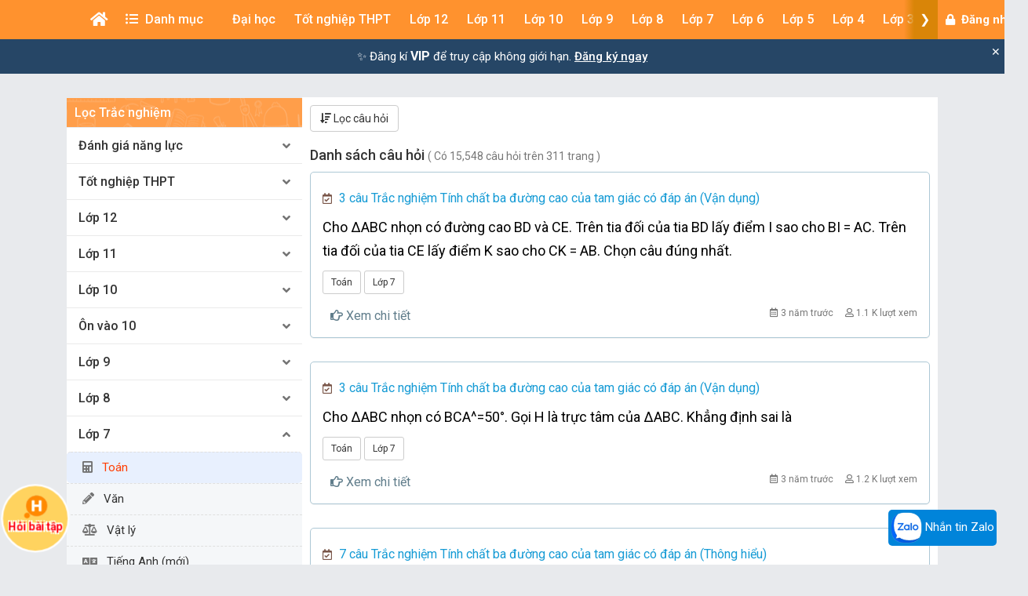

--- FILE ---
content_type: text/html; charset=UTF-8
request_url: https://khoahoc.vietjack.com/cau-hoi/mon-Toan/Lop-7?page=456
body_size: 35100
content:
<!DOCTYPE html>
<html lang="vi">

<head>
    <meta charset="UTF-8">
        <meta name="robots" content="index,follow">
        <link rel="canonical" href="https://khoahoc.vietjack.com/cau-hoi/mon-Toan/Lop-7"/>
    <meta http-equiv="X-UA-Compatible" content="IE=edge">
    <meta name='viewport' content='width=device-width, initial-scale=1.0, shrink-to-fit=no'>
    <meta name="csrf-token" content="herUvqpvZMGzmNAKESflqnpEeIz5FogfPRgKBCOt">
    <link rel="shortcut icon" type="image/png" href="https://khoahoc.vietjack.com/images/favicon.ico"/>
    <link href="https://fonts.googleapis.com/css?family=Roboto:300,400,500,700,900&display=swap" rel="stylesheet">
        <title>Ngân hàng câu hỏi trắc nghiệm, tự luận Toán, Lý, Hóa -  Trang 311</title>
    <meta name="description" content="Ngân hàng câu hỏi trắc nghiệm, tự luận Toán, Lý, Hóa -  Trang 311">
    <meta name="keyword" content="Ngân hàng câu hỏi trắc nghiệm, tự luận Toán, Lý, Hóa -  Trang 311">
    <meta name="author" content="VietJack">
    <meta property="og:title" content="Trang khóa học, tài liệu, đề thi, website giáo dục nhiều người truy cập nhất Việt Nam"/>
    <meta property="og:description" content="Trang khóa học, tài liệu, đề thi, website giáo dục nhiều người truy cập nhất Việt Nam"/>
    <meta property="og:type" content="object"/>
    <meta property="og:image" content="https://video.vietjack.com/images/og_image_default.jpg"/>
    <meta property="og:site_name" content="khoahoc.vietjack.com"/>
    <meta property="og:url" content="https://khoahoc.vietjack.com/cau-hoi/mon-Toan/Lop-7" />
    <meta property="fb:app_id" content="185415292298335" />
    <meta name='dailymotion-domain-verification' content='dm0s0zj11wniusc2j' />
    <link rel="stylesheet" href="https://cdnjs.cloudflare.com/ajax/libs/font-awesome/5.11.2/css/all.min.css" />
    <link rel="stylesheet" href="https://maxcdn.bootstrapcdn.com/bootstrap/3.3.5/css/bootstrap.min.css">
    <link rel="stylesheet" href="https://cdnjs.cloudflare.com/ajax/libs/OwlCarousel2/2.3.4/assets/owl.carousel.min.css" />
    
    <link rel="stylesheet" href="https://khoahoc.vietjack.com/css/frontend/style.css?id=2fe84aa505f884d68537692c376abe1a" />
                <!-- Global site tag (gtag.js) - Google Analytics -->
    <script async src="https://www.googletagmanager.com/gtag/js?id=UA-65991607-2"></script>
    <script>
        window.dataLayer = window.dataLayer || [];

        function gtag() {
            dataLayer.push(arguments);
        }

        gtag('js', new Date());

        gtag('config', 'UA-65991607-2');
    </script>
    <!-- Google Tag Manager -->
    <script>(function(w,d,s,l,i){w[l]=w[l]||[];w[l].push({'gtm.start':
    new Date().getTime(),event:'gtm.js'});var f=d.getElementsByTagName(s)[0],
    j=d.createElement(s),dl=l!='dataLayer'?'&l='+l:'';j.async=true;j.src=
    'https://www.googletagmanager.com/gtm.js?id='+i+dl;f.parentNode.insertBefore(j,f);
    })(window,document,'script','dataLayer','GTM-WBZZP23T');</script>
    <!-- End Google Tag Manager -->
    <script async defer crossorigin="anonymous" src="https://connect.facebook.net/vi_VN/sdk.js#xfbml=1&version=v5.0&appId=185415292298335&autoLogAppEvents=1"></script>
        <!-- Meta Pixel Code -->
    <script>
    !function(f,b,e,v,n,t,s)
    {if(f.fbq)return;n=f.fbq=function(){n.callMethod?
    n.callMethod.apply(n,arguments):n.queue.push(arguments)};
    if(!f._fbq)f._fbq=n;n.push=n;n.loaded=!0;n.version='2.0';
    n.queue=[];t=b.createElement(e);t.async=!0;
    t.src=v;s=b.getElementsByTagName(e)[0];
    s.parentNode.insertBefore(t,s)}(window, document,'script',
    'https://connect.facebook.net/en_US/fbevents.js');
    fbq('init', '1294357072372102');
    fbq('track', 'PageView');
    </script>
    <noscript><img height="1" width="1" style="display:none"
    src="https://www.facebook.com/tr?id=1294357072372102&ev=PageView&noscript=1"
    /></noscript>
    <!-- End Meta Pixel Code -->
            <!-- Ads -->
    <script data-ad-client="ca-pub-4438672779115530" async src="https://pagead2.googlesyndication.com/pagead/js/adsbygoogle.js"></script>
    <!-- Geniee Wrapper Head Tag -->
    <script>
      window.gnshbrequest = window.gnshbrequest || {cmd:[]};
      window.gnshbrequest.cmd.push(function(){
        window.gnshbrequest.forceInternalRequest();
      });
    </script>
    <script async src="https://securepubads.g.doubleclick.net/tag/js/gpt.js"></script>
    <script async src="https://cpt.geniee.jp/hb/v1/117336/1480/wrapper.min.js"></script>
    <!-- /Geniee Wrapper Head Tag -->
                <script src="https://accounts.google.com/gsi/client" async defer></script>
    </head>
<body >
        <div id="g_id_onload"
        data-client_id="711443853754-5klpk690bm62e08k3ol0f76r9b0j46qv.apps.googleusercontent.com"
        data-context="signin"
        data-login_uri="https://khoahoc.vietjack.com/google-one-tap"
        data-_token="herUvqpvZMGzmNAKESflqnpEeIz5FogfPRgKBCOt"
        
        data-itp_support="true">
    </div>
            <!-- Google Tag Manager (noscript) -->
    <noscript><iframe src="https://www.googletagmanager.com/ns.html?id=GTM-WBZZP23T"
    height="0" width="0" style="display:none;visibility:hidden"></iframe></noscript>
    <!-- End Google Tag Manager (noscript) -->
    <!-- Load Facebook SDK for JavaScript -->
    <div id="fb-root"></div>
    <header id="header" class="tg-header tg-headervtwo">
        <div id="tg-navigationholder" class="tg-navigationarea">
        <div class="container">
                        <div class="shide vj-search-box" id="shide">
                <div class="search-hide">
                    <form style="margin:0px;" action="https://khoahoc.vietjack.com/search/query" role="search">
                        <input type="text" name="q" class="vj-search_input" placeholder="Tìm kiếm đề thi, câu hỏi..." value="" autocomplete="off" aria-label="Tìm kiếm">
                        <span class="remove"><i class="fa fa-times"></i></span>
                    </form>
                </div>
            </div>
            <div class="vj-search_results"></div>
                        <div class="tg-navigationholder">
                <nav id="tg-nav" class="tg-nav">
                    <div class="navbar-header">
                                                    <a href="/" class="m-logo">
                                <img src="https://video.vietjack.com/images/icon_vj_sm2.png" alt="khoahoc.vietjack.com">
                            </a>
                                                <button type="button" class="navbar-toggle collapsed" data-toggle="collapse" data-target="#tg-navigation" aria-expanded="false">
                            <span class="sr-only">Toggle navigation</span>
                            <span class="icon-bar"></span>
                            <span class="icon-bar"></span>
                            <span class="icon-bar"></span>
                        </button>
                    </div>
                    <div id="tg-navigation" class="collapse navbar-collapse">
                        <div id="scroll-menu" class="tg-navigation">
                            <div id="lscroll-menu" class="lscroll-menu_btn">
                                <span>❮</span>
                            </div>
                            <div id="rscroll-menu" class="rscroll-menu_btn">
                                <span>❯</span>
                            </div>
                            <ul>
                                <li style="position: relative;">
                                    <a class="menu-item-root" href="/" style="padding: 0 15px;"><i class="fas fa-home"></i></a>
                                    <span class="tg-close-navbar" data-toggle="collapse" data-target="#tg-navigation" aria-expanded="false"><i class="fas fa-times-circle"></i></span>
                                </li>
                                                                                                                                                                                                                                                                                <li class="menu-item-has-children" style="position: static;" menu-icon="">
                                                                                                    <span class="menu-item-root a-item"><span class="fas fa-list-ul mr-2"></span> Danh mục</span>
                                                                                                                                                <ul class="sub-menu">
                                                                                                            <li class="menu-item-has-children">
            <a class="a-item" href="https://khoahoc.vietjack.com/khoa-hoc">Khóa học</a>
        <ul class="sub-menu">
                    <li>
            <a class="a-item" href="https://khoahoc.vietjack.com/khoa-hoc/Lop-12">Lớp 12</a>
    </li>
                    <li>
            <a class="a-item" href="https://khoahoc.vietjack.com/khoa-hoc/Lop-11">Lớp 11</a>
    </li>
                    <li>
            <a class="a-item" href="https://khoahoc.vietjack.com/khoa-hoc/Lop-9">Lớp 9</a>
    </li>
                    <li>
            <a class="a-item" href="https://khoahoc.vietjack.com/khoa-hoc/Lop-8">Lớp 8</a>
    </li>
                    <li>
            <a class="a-item" href="https://khoahoc.vietjack.com/khoa-hoc/Lop-7">Lớp 7</a>
    </li>
                    <li>
            <a class="a-item" href="https://khoahoc.vietjack.com/khoa-hoc/Lop-6">Lớp 6</a>
    </li>
                    <li>
            <a class="a-item" href="https://khoahoc.vietjack.com/khoa-hoc/Lop-5">Lớp 5</a>
    </li>
                    <li>
            <a class="a-item" href="https://khoahoc.vietjack.com/khoa-hoc/Lop-4">Lớp 4</a>
    </li>
                    <li>
            <a class="a-item" href="https://khoahoc.vietjack.com/khoa-hoc/Lop-3">Lớp 3</a>
    </li>
                    <li>
            <a class="a-item" href="https://khoahoc.vietjack.com/khoa-hoc/Lop-2">Lớp 2</a>
    </li>
                    <li>
            <a class="a-item" href="https://khoahoc.vietjack.com/khoa-hoc/lop-1">Lớp 1</a>
    </li>
            </ul>
</li>
                                                                                                            <li>
            <a class="a-item" href="https://khoahoc.vietjack.com/trac-nghiem">Luyện thi Online</a>
    </li>
                                                                                                            <li>
            <a class="a-item" href="https://khoahoc.vietjack.com/thong-tin-tuyen-sinh">Thông tin tuyển sinh</a>
    </li>
                                                                                                            <li>
            <a class="a-item" href="https://khoahoc.vietjack.com/dap-an-de-thi">Đề thi cả nước</a>
    </li>
                                                                                                            <li>
            <a class="a-item" href="https://khoahoc.vietjack.com/diem-chuan">Điểm chuẩn Đại học</a>
    </li>
                                                                                                    </ul>
                                                                                            </li>
                                                                                                                                                                <li class="menu-item-has-children menu-item-has-mega-menu" menu-icon="TH">
                                                                                                    <span class="menu-item-root a-item">Đại học</span>
                                                                                                                                                <div class="mega-menu">
                                                    <div class="mega-container">
    <div class="mega-nav">
        <p class="mega-nav_title">Đại học :</p>
        <ul class="nav nav-pills" role="tablist">                    </ul>
    </div>
    <div class="tab-content tg-tabcontent">
                <div role="tabpanel" class="tab-pane active" id="menuTab-494">
                            <ul class="mega-text">
                                            <li>
                                                            <a href="https://khoahoc.vietjack.com/trac-nghiem/trac-nghiem-tong-hop/mon-dai-hoc/cac-mon-dai-cuong?type=test"><p class="fontR">Các môn Đại cương</p></a>
                                                    </li>
                                            <li>
                                                            <a href="https://khoahoc.vietjack.com/trac-nghiem/trac-nghiem-tong-hop/mon-dai-hoc?type=test"><p class="fontR">Xã hội nhân văn</p></a>
                                                    </li>
                                            <li>
                                                            <a href="https://khoahoc.vietjack.com/trac-nghiem/trac-nghiem-tong-hop/mon-dai-hoc/khoa-hoc-ky-thuat?type=test"><p class="fontR">Khoa học - Kỹ thuật</p></a>
                                                    </li>
                                            <li>
                                                            <a href="https://khoahoc.vietjack.com/trac-nghiem/trac-nghiem-tong-hop/mon-dai-hoc/ke-toan-kiem-toan?type=test"><p class="fontR">Kế toán - Kiểm toán</p></a>
                                                    </li>
                                            <li>
                                                            <a href="https://khoahoc.vietjack.com/trac-nghiem/trac-nghiem-tong-hop/mon-dai-hoc/tai-chinh-ngan-hang?type=test"><p class="fontR">Tài chính - Ngân hàng</p></a>
                                                    </li>
                                            <li>
                                                            <a href="https://khoahoc.vietjack.com/trac-nghiem/trac-nghiem-tong-hop/mon-dai-hoc/kinh-te-thuong-mai?type=test"><p class="fontR">Kinh tế - Thương mại</p></a>
                                                    </li>
                                            <li>
                                                            <a href="https://khoahoc.vietjack.com/trac-nghiem/trac-nghiem-tong-hop/mon-dai-hoc/quan-tri-marketing?type=test"><p class="fontR">Quản trị - Marketing</p></a>
                                                    </li>
                                            <li>
                                                            <a href="https://khoahoc.vietjack.com/trac-nghiem/trac-nghiem-tong-hop/mon-dai-hoc/luat?type=test"><p class="fontR">Luật</p></a>
                                                    </li>
                                            <li>
                                                            <a href="https://khoahoc.vietjack.com/trac-nghiem/trac-nghiem-tong-hop/mon-dai-hoc/y-hoc?type=test"><p class="fontR">Y học</p></a>
                                                    </li>
                                            <li>
                                                            <a href="https://khoahoc.vietjack.com/trac-nghiem/trac-nghiem-tong-hop/mon-dai-hoc/dai-hoc-bach-khoa-ha-noi?type=test"><p class="fontR">Đại học Bách khoa Hà Nội</p></a>
                                                    </li>
                                            <li>
                                                            <a href="https://khoahoc.vietjack.com/trac-nghiem/trac-nghiem-tong-hop/mon-dai-hoc/dai-hoc-su-pham?type=test"><p class="fontR">Đại học Sư phạm</p></a>
                                                    </li>
                                            <li>
                                                            <a href="https://khoahoc.vietjack.com/trac-nghiem/trac-nghiem-tong-hop/mon-dai-hoc/dai-hoc-ngoai-thuong?type=test"><p class="fontR">Đại học Ngoại thương</p></a>
                                                    </li>
                                            <li>
                                                            <a href="https://khoahoc.vietjack.com/trac-nghiem/trac-nghiem-tong-hop/mon-dai-hoc/dai-hoc-thuong-mai?type=test"><p class="fontR">Đại học Thương Mại</p></a>
                                                    </li>
                                            <li>
                                                            <a href="https://khoahoc.vietjack.com/trac-nghiem/trac-nghiem-tong-hop/mon-dai-hoc/dai-hoc-y-ha-noi?type=test"><p class="fontR">Đại học Y Hà Nội</p></a>
                                                    </li>
                                            <li>
                                                            <a href="https://khoahoc.vietjack.com/trac-nghiem/trac-nghiem-tong-hop/mon-dai-hoc/dai-hoc-kinh-te-quoc-dan?type=test"><p class="fontR">Đại học Kinh tế Quốc dân</p></a>
                                                    </li>
                                            <li>
                                                            <a href="https://khoahoc.vietjack.com/trac-nghiem/trac-nghiem-tong-hop/mon-dai-hoc/hoc-vien-ngan-hang?type=test"><p class="fontR">Học viện Ngân hàng</p></a>
                                                    </li>
                                            <li>
                                                            <a href="https://khoahoc.vietjack.com/trac-nghiem/trac-nghiem-tong-hop/mon-dai-hoc/dai-hoc-cong-nghe-dhqg-ha-noi?type=test"><p class="fontR">Đại học Công nghệ - ĐHQG Hà Nội</p></a>
                                                    </li>
                                            <li>
                                                            <a href="https://khoahoc.vietjack.com/trac-nghiem/trac-nghiem-tong-hop/mon-dai-hoc/dai-hoc-cong-nghiep?type=test"><p class="fontR">Đại học Công nghiệp</p></a>
                                                    </li>
                                            <li>
                                                            <a href="https://khoahoc.vietjack.com/trac-nghiem/trac-nghiem-tong-hop/mon-dai-hoc/hoc-vien-nong-nghiep?type=test"><p class="fontR">Học viện Nông nghiệp</p></a>
                                                    </li>
                                            <li>
                                                            <a href="https://khoahoc.vietjack.com/trac-nghiem/trac-nghiem-tong-hop/mon-dai-hoc/dai-hoc-cong-nghe-dhqg-ha-noi?type=test"><p class="fontR">Đại học Công nghệ</p></a>
                                                    </li>
                                            <li>
                                                            <a href="https://khoahoc.vietjack.com/trac-nghiem/trac-nghiem-tong-hop/mon-dai-hoc/hoc-vien-ki-thuat-quan-su?type=test"><p class="fontR">Học viện Kĩ thuật quân sự</p></a>
                                                    </li>
                                    </ul>
                    </div>
            </div>
</div>
                                                </div>
                                                                                            </li>
                                                                                                                                                                                                                                                                                                                                <li class="menu-item-has-children menu-item-has-mega-menu" menu-icon="T">
                                                                                                    <span class="menu-item-root a-item">Tốt nghiệp THPT</span>
                                                                                                                                                <div class="mega-menu">
                                                    <ul class="tg-themetabnav" role="tablist">
                                                                                                                <li role="presentation" class="active">
                                                            <a href="#tab-menu8" aria-controls="tab-menu8" role="tab" data-toggle="tab">Tốt nghiệp THPT</a>
                                                        </li>
                                                                                                                <li role="presentation" class="">
                                                            <a href="#tab-menu1" aria-controls="tab-menu1" role="tab" data-toggle="tab">Đánh giá năng lực</a>
                                                        </li>
                                                                                                                <li role="presentation" class="">
                                                            <a href="#tab-menu480" aria-controls="tab-menu480" role="tab" data-toggle="tab">Trắc nghiệm tổng hợp</a>
                                                        </li>
                                                                                                            </ul>
                                                    <div class="tab-content tg-themetabcontent">
                                                                                                                <div role="tabpanel" class="tab-pane active" id="tab-menu8">
                                                            <div class="mega-container">
    <div class="mega-nav">
        <p class="mega-nav_title">Tốt nghiệp THPT :</p>
        <ul class="nav nav-pills" role="tablist">                    </ul>
    </div>
    <div class="tab-content tg-tabcontent">
                <div role="tabpanel" class="tab-pane active" id="menuTab-9">
                            <div class="row row-flex">
                                        <div class="col-lg-3 col-md-4 col-xs-12">
                        <div class="gradebox w-100">
                            <a href="https://khoahoc.vietjack.com/trac-nghiem/tot-nghiep-thpt/mon-Toan?type=test">
                                                                <div class="gradebox-icon">
                                    <img
                                        src="https://khoahoc.vietjack.com/images/subjects/toan-hoc.png"
                                        alt=""
                                        loading="lazy"
                                        decoding="async"
                                        width="35"
                                        height="35"
                                    >
                                </div>
                                                                <div class="gradebox-des">
                                    <h3 class="mb-5">Toán</h3>
                                                                        <div class="gradebox-info">
                                        <p><i class="far fa-calendar-check"></i> 1299 đề thi</p>
                                    </div>
                                                                    </div>
                            </a>
                        </div>
                    </div>
                                        <div class="col-lg-3 col-md-4 col-xs-12">
                        <div class="gradebox w-100">
                            <a href="https://khoahoc.vietjack.com/trac-nghiem/tot-nghiep-thpt/mon-van?type=test">
                                                                <div class="gradebox-icon">
                                    <img
                                        src="https://khoahoc.vietjack.com/images/subjects/ngu-van.png"
                                        alt=""
                                        loading="lazy"
                                        decoding="async"
                                        width="35"
                                        height="35"
                                    >
                                </div>
                                                                <div class="gradebox-des">
                                    <h3 class="mb-5">Văn</h3>
                                                                        <div class="gradebox-info">
                                        <p><i class="far fa-calendar-check"></i> 637 đề thi</p>
                                    </div>
                                                                    </div>
                            </a>
                        </div>
                    </div>
                                        <div class="col-lg-3 col-md-4 col-xs-12">
                        <div class="gradebox w-100">
                            <a href="https://khoahoc.vietjack.com/trac-nghiem/tot-nghiep-thpt/mon-Vat-ly?type=test">
                                                                <div class="gradebox-icon">
                                    <img
                                        src="https://khoahoc.vietjack.com/images/subjects/vat-li.png"
                                        alt=""
                                        loading="lazy"
                                        decoding="async"
                                        width="35"
                                        height="35"
                                    >
                                </div>
                                                                <div class="gradebox-des">
                                    <h3 class="mb-5">Vật lý</h3>
                                                                        <div class="gradebox-info">
                                        <p><i class="far fa-calendar-check"></i> 1459 đề thi</p>
                                    </div>
                                                                    </div>
                            </a>
                        </div>
                    </div>
                                        <div class="col-lg-3 col-md-4 col-xs-12">
                        <div class="gradebox w-100">
                            <a href="https://khoahoc.vietjack.com/trac-nghiem/tot-nghiep-thpt/mon-Hoa-hoc?type=test">
                                                                <div class="gradebox-icon">
                                    <img
                                        src="https://khoahoc.vietjack.com/images/subjects/hoa-hoc.png"
                                        alt=""
                                        loading="lazy"
                                        decoding="async"
                                        width="35"
                                        height="35"
                                    >
                                </div>
                                                                <div class="gradebox-des">
                                    <h3 class="mb-5">Hóa học</h3>
                                                                        <div class="gradebox-info">
                                        <p><i class="far fa-calendar-check"></i> 1986 đề thi</p>
                                    </div>
                                                                    </div>
                            </a>
                        </div>
                    </div>
                                        <div class="col-lg-3 col-md-4 col-xs-12">
                        <div class="gradebox w-100">
                            <a href="https://khoahoc.vietjack.com/trac-nghiem/tot-nghiep-thpt/mon-Lich-su?type=test">
                                                                <div class="gradebox-icon">
                                    <img
                                        src="https://khoahoc.vietjack.com/images/subjects/lich-su.png"
                                        alt=""
                                        loading="lazy"
                                        decoding="async"
                                        width="35"
                                        height="35"
                                    >
                                </div>
                                                                <div class="gradebox-des">
                                    <h3 class="mb-5">Lịch sử</h3>
                                                                        <div class="gradebox-info">
                                        <p><i class="far fa-calendar-check"></i> 868 đề thi</p>
                                    </div>
                                                                    </div>
                            </a>
                        </div>
                    </div>
                                        <div class="col-lg-3 col-md-4 col-xs-12">
                        <div class="gradebox w-100">
                            <a href="https://khoahoc.vietjack.com/trac-nghiem/tot-nghiep-thpt/mon-Dia-ly?type=test">
                                                                <div class="gradebox-icon">
                                    <img
                                        src="https://khoahoc.vietjack.com/images/subjects/dia-ly.png"
                                        alt=""
                                        loading="lazy"
                                        decoding="async"
                                        width="35"
                                        height="35"
                                    >
                                </div>
                                                                <div class="gradebox-des">
                                    <h3 class="mb-5">Địa lý</h3>
                                                                        <div class="gradebox-info">
                                        <p><i class="far fa-calendar-check"></i> 828 đề thi</p>
                                    </div>
                                                                    </div>
                            </a>
                        </div>
                    </div>
                                        <div class="col-lg-3 col-md-4 col-xs-12">
                        <div class="gradebox w-100">
                            <a href="https://khoahoc.vietjack.com/trac-nghiem/tot-nghiep-thpt/mon-sinh-hoc?type=test">
                                                                <div class="gradebox-icon">
                                    <img
                                        src="https://khoahoc.vietjack.com/images/subjects/sinh-hoc.png"
                                        alt=""
                                        loading="lazy"
                                        decoding="async"
                                        width="35"
                                        height="35"
                                    >
                                </div>
                                                                <div class="gradebox-des">
                                    <h3 class="mb-5">Sinh học</h3>
                                                                        <div class="gradebox-info">
                                        <p><i class="far fa-calendar-check"></i> 1407 đề thi</p>
                                    </div>
                                                                    </div>
                            </a>
                        </div>
                    </div>
                                        <div class="col-lg-3 col-md-4 col-xs-12">
                        <div class="gradebox w-100">
                            <a href="https://khoahoc.vietjack.com/trac-nghiem/tot-nghiep-thpt/mon-cong-nghe?type=test">
                                                                <div class="gradebox-icon">
                                    <img
                                        src="https://khoahoc.vietjack.com/images/subjects/cong-nghe.png"
                                        alt=""
                                        loading="lazy"
                                        decoding="async"
                                        width="35"
                                        height="35"
                                    >
                                </div>
                                                                <div class="gradebox-des">
                                    <h3 class="mb-5">Công nghệ</h3>
                                                                        <div class="gradebox-info">
                                        <p><i class="far fa-calendar-check"></i> 14 đề thi</p>
                                    </div>
                                                                    </div>
                            </a>
                        </div>
                    </div>
                                        <div class="col-lg-3 col-md-4 col-xs-12">
                        <div class="gradebox w-100">
                            <a href="https://khoahoc.vietjack.com/trac-nghiem/tot-nghiep-thpt/mon-tin-hoc?type=test">
                                                                <div class="gradebox-icon">
                                    <img
                                        src="https://khoahoc.vietjack.com/images/subjects/tin-hoc.png"
                                        alt=""
                                        loading="lazy"
                                        decoding="async"
                                        width="35"
                                        height="35"
                                    >
                                </div>
                                                                <div class="gradebox-des">
                                    <h3 class="mb-5">Tin học</h3>
                                                                        <div class="gradebox-info">
                                        <p><i class="far fa-calendar-check"></i> 21 đề thi</p>
                                    </div>
                                                                    </div>
                            </a>
                        </div>
                    </div>
                                        <div class="col-lg-3 col-md-4 col-xs-12">
                        <div class="gradebox w-100">
                            <a href="https://khoahoc.vietjack.com/trac-nghiem/tot-nghiep-thpt/mon-tieng-anh?type=test">
                                                                <div class="gradebox-icon">
                                    <img
                                        src="https://khoahoc.vietjack.com/images/subjects/tieng-anh.png"
                                        alt=""
                                        loading="lazy"
                                        decoding="async"
                                        width="35"
                                        height="35"
                                    >
                                </div>
                                                                <div class="gradebox-des">
                                    <h3 class="mb-5">Tiếng Anh</h3>
                                                                        <div class="gradebox-info">
                                        <p><i class="far fa-calendar-check"></i> 1721 đề thi</p>
                                    </div>
                                                                    </div>
                            </a>
                        </div>
                    </div>
                                        <div class="col-lg-3 col-md-4 col-xs-12">
                        <div class="gradebox w-100">
                            <a href="https://khoahoc.vietjack.com/trac-nghiem/tot-nghiep-thpt/mon-giao-duc-kinh-te-va-phap-luat?type=test">
                                                                <div class="gradebox-icon">
                                    <img
                                        src="https://khoahoc.vietjack.com/images/subjects/phapluat.svg"
                                        alt=""
                                        loading="lazy"
                                        decoding="async"
                                        width="35"
                                        height="35"
                                    >
                                </div>
                                                                <div class="gradebox-des">
                                    <h3 class="mb-5">Giáo dục Kinh tế và Pháp luật</h3>
                                                                        <div class="gradebox-info">
                                        <p><i class="far fa-calendar-check"></i> 105 đề thi</p>
                                    </div>
                                                                    </div>
                            </a>
                        </div>
                    </div>
                                    </div>
                    </div>
            </div>
</div>
                                                        </div>
                                                                                                                <div role="tabpanel" class="tab-pane " id="tab-menu1">
                                                            <div class="mega-container">
    <div class="mega-nav">
        <p class="mega-nav_title">Đánh giá năng lực :</p>
        <ul class="nav nav-pills" role="tablist">                    </ul>
    </div>
    <div class="tab-content tg-tabcontent">
                <div role="tabpanel" class="tab-pane active" id="menuTab-2">
                            <div class="row row-flex">
                                        <div class="col-lg-3 col-md-4 col-xs-12">
                        <div class="gradebox w-100">
                            <a href="https://khoahoc.vietjack.com/trac-nghiem/danh-gia-nang-luc/mon-dhqg-ho-chi-minh?type=test">
                                                                <div class="gradebox-icon">
                                    <img
                                        src="https://khoahoc.vietjack.com/images/subjects/dhqghcm.png"
                                        alt=""
                                        loading="lazy"
                                        decoding="async"
                                        width="35"
                                        height="35"
                                    >
                                </div>
                                                                <div class="gradebox-des">
                                    <h3 class="mb-5">ĐHQG Hồ Chí Minh</h3>
                                                                        <div class="gradebox-info">
                                        <p><i class="far fa-calendar-check"></i> 328 đề thi</p>
                                    </div>
                                                                    </div>
                            </a>
                        </div>
                    </div>
                                        <div class="col-lg-3 col-md-4 col-xs-12">
                        <div class="gradebox w-100">
                            <a href="https://khoahoc.vietjack.com/trac-nghiem/danh-gia-nang-luc/mon-dh-bach-khoa?type=test">
                                                                <div class="gradebox-icon">
                                    <img
                                        src="https://khoahoc.vietjack.com/images/subjects/dbbk.png"
                                        alt=""
                                        loading="lazy"
                                        decoding="async"
                                        width="35"
                                        height="35"
                                    >
                                </div>
                                                                <div class="gradebox-des">
                                    <h3 class="mb-5">ĐH Bách Khoa</h3>
                                                                        <div class="gradebox-info">
                                        <p><i class="far fa-calendar-check"></i> 342 đề thi</p>
                                    </div>
                                                                    </div>
                            </a>
                        </div>
                    </div>
                                        <div class="col-lg-3 col-md-4 col-xs-12">
                        <div class="gradebox w-100">
                            <a href="https://khoahoc.vietjack.com/trac-nghiem/danh-gia-nang-luc/mon-dhqg-ha-noi?type=test">
                                                                <div class="gradebox-icon">
                                    <img
                                        src="https://khoahoc.vietjack.com/images/subjects/dhgqhn.png"
                                        alt=""
                                        loading="lazy"
                                        decoding="async"
                                        width="35"
                                        height="35"
                                    >
                                </div>
                                                                <div class="gradebox-des">
                                    <h3 class="mb-5">ĐHQG Hà Nội</h3>
                                                                        <div class="gradebox-info">
                                        <p><i class="far fa-calendar-check"></i> 361 đề thi</p>
                                    </div>
                                                                    </div>
                            </a>
                        </div>
                    </div>
                                        <div class="col-lg-3 col-md-4 col-xs-12">
                        <div class="gradebox w-100">
                            <a href="https://khoahoc.vietjack.com/trac-nghiem/danh-gia-nang-luc/mon-bo-cong-an?type=test">
                                                                <div class="gradebox-icon">
                                    <img
                                        src="https://khoahoc.vietjack.com/images/subjects/an-ninh.jpeg"
                                        alt=""
                                        loading="lazy"
                                        decoding="async"
                                        width="35"
                                        height="35"
                                    >
                                </div>
                                                                <div class="gradebox-des">
                                    <h3 class="mb-5">Bộ Công an</h3>
                                                                        <div class="gradebox-info">
                                        <p><i class="far fa-calendar-check"></i> 3 đề thi</p>
                                    </div>
                                                                    </div>
                            </a>
                        </div>
                    </div>
                                        <div class="col-lg-3 col-md-4 col-xs-12">
                        <div class="gradebox w-100">
                            <a href="https://khoahoc.vietjack.com/trac-nghiem/danh-gia-nang-luc/mon-dhsp-ha-noi?type=test">
                                                                <div class="gradebox-icon">
                                    <img
                                        src="https://khoahoc.vietjack.com/images/subjects/dhsp-ha-noi.jpg"
                                        alt=""
                                        loading="lazy"
                                        decoding="async"
                                        width="35"
                                        height="35"
                                    >
                                </div>
                                                                <div class="gradebox-des">
                                    <h3 class="mb-5">ĐHSP Hà Nội</h3>
                                                                        <div class="gradebox-info">
                                        <p><i class="far fa-calendar-check"></i> 16 đề thi</p>
                                    </div>
                                                                    </div>
                            </a>
                        </div>
                    </div>
                                    </div>
                    </div>
            </div>
</div>
                                                        </div>
                                                                                                                <div role="tabpanel" class="tab-pane " id="tab-menu480">
                                                            <div class="mega-container">
    <div class="mega-nav">
        <p class="mega-nav_title">Trắc nghiệm tổng hợp :</p>
        <ul class="nav nav-pills" role="tablist">                    </ul>
    </div>
    <div class="tab-content tg-tabcontent">
                <div role="tabpanel" class="tab-pane active" id="menuTab-481">
                            <div class="row row-flex">
                                        <div class="col-lg-3 col-md-4 col-xs-12">
                        <div class="gradebox w-100">
                            <a href="https://khoahoc.vietjack.com/trac-nghiem/trac-nghiem-tong-hop/mon-bang-lai-xe?type=test">
                                                                <div class="gradebox-icon">
                                    <img
                                        src="https://khoahoc.vietjack.com/images/subjects/laixe-a1.jpg"
                                        alt=""
                                        loading="lazy"
                                        decoding="async"
                                        width="35"
                                        height="35"
                                    >
                                </div>
                                                                <div class="gradebox-des">
                                    <h3 class="mb-5">Bằng lái xe</h3>
                                                                        <div class="gradebox-info">
                                        <p><i class="far fa-calendar-check"></i> 151 đề thi</p>
                                    </div>
                                                                    </div>
                            </a>
                        </div>
                    </div>
                                        <div class="col-lg-3 col-md-4 col-xs-12">
                        <div class="gradebox w-100">
                            <a href="https://khoahoc.vietjack.com/trac-nghiem/trac-nghiem-tong-hop/mon-english-test?type=test">
                                                                <div class="gradebox-icon">
                                    <img
                                        src="https://khoahoc.vietjack.com/images/subjects/tieng-anh.png"
                                        alt=""
                                        loading="lazy"
                                        decoding="async"
                                        width="35"
                                        height="35"
                                    >
                                </div>
                                                                <div class="gradebox-des">
                                    <h3 class="mb-5">English Test</h3>
                                                                        <div class="gradebox-info">
                                        <p><i class="far fa-calendar-check"></i> 355 đề thi</p>
                                    </div>
                                                                    </div>
                            </a>
                        </div>
                    </div>
                                        <div class="col-lg-3 col-md-4 col-xs-12">
                        <div class="gradebox w-100">
                            <a href="https://khoahoc.vietjack.com/trac-nghiem/trac-nghiem-tong-hop/mon-it-test?type=test">
                                                                <div class="gradebox-icon">
                                    <img
                                        src="https://khoahoc.vietjack.com/images/subjects/tin-hoc.png"
                                        alt=""
                                        loading="lazy"
                                        decoding="async"
                                        width="35"
                                        height="35"
                                    >
                                </div>
                                                                <div class="gradebox-des">
                                    <h3 class="mb-5">IT Test</h3>
                                                                        <div class="gradebox-info">
                                        <p><i class="far fa-calendar-check"></i> 315 đề thi</p>
                                    </div>
                                                                    </div>
                            </a>
                        </div>
                    </div>
                                        <div class="col-lg-3 col-md-4 col-xs-12">
                        <div class="gradebox w-100">
                            <a href="https://khoahoc.vietjack.com/trac-nghiem/trac-nghiem-tong-hop/mon-dai-hoc?type=test">
                                                                <div class="gradebox-icon">
                                    <img
                                        src="https://khoahoc.vietjack.com/images/subjects/student.svg"
                                        alt=""
                                        loading="lazy"
                                        decoding="async"
                                        width="35"
                                        height="35"
                                    >
                                </div>
                                                                <div class="gradebox-des">
                                    <h3 class="mb-5">Đại học</h3>
                                                                        <div class="gradebox-info">
                                        <p><i class="far fa-calendar-check"></i> 7407 đề thi</p>
                                    </div>
                                                                    </div>
                            </a>
                        </div>
                    </div>
                                        <div class="col-lg-3 col-md-4 col-xs-12">
                        <div class="gradebox w-100">
                            <a href="https://khoahoc.vietjack.com/trac-nghiem/trac-nghiem-tong-hop/mon-vien-chuc?type=test">
                                                                <div class="gradebox-icon">
                                    <img
                                        src="https://khoahoc.vietjack.com/images/subjects/student.svg"
                                        alt=""
                                        loading="lazy"
                                        decoding="async"
                                        width="35"
                                        height="35"
                                    >
                                </div>
                                                                <div class="gradebox-des">
                                    <h3 class="mb-5">Viên chức</h3>
                                                                        <div class="gradebox-info">
                                        <p><i class="far fa-calendar-check"></i> 21 đề thi</p>
                                    </div>
                                                                    </div>
                            </a>
                        </div>
                    </div>
                                    </div>
                    </div>
            </div>
</div>
                                                        </div>
                                                                                                            </div>
                                                </div>
                                                                                            </li>
                                                                                                                                                                                                                                                                                                                                <li class="menu-item-has-children menu-item-has-mega-menu" menu-icon="12">
                                                                                                    <span class="menu-item-root a-item">Lớp 12</span>
                                                                                                                                                <div class="mega-menu">
                                                    <div class="mega-container">
    <div class="mega-nav">
        <p class="mega-nav_title">Lớp 12 :</p>
        <ul class="nav nav-pills" role="tablist">                            <li role="presentation" class="active">
                    <a href="#menuTab-23"
                        aria-controls="menuTab-23"
                        role="tab"
                        data-toggle="tab"
                    ><strong>Kết nối tri thức</strong></a>
                </li>
                                                <li role="presentation" class="">
                    <a href="#menuTab-34"
                        aria-controls="menuTab-34"
                        role="tab"
                        data-toggle="tab"
                    ><strong>Cánh diều</strong></a>
                </li>
                                                <li role="presentation" class="">
                    <a href="#menuTab-45"
                        aria-controls="menuTab-45"
                        role="tab"
                        data-toggle="tab"
                    ><strong>Chân trời sáng tạo</strong></a>
                </li>
                                                <li role="presentation" class="">
                    <a href="#menuTab-55"
                        aria-controls="menuTab-55"
                        role="tab"
                        data-toggle="tab"
                    ><strong>Chương trình Tiếng Anh</strong></a>
                </li>
                    </ul>
    </div>
    <div class="tab-content tg-tabcontent">
                <div role="tabpanel" class="tab-pane active" id="menuTab-23">
                            <div class="row row-flex">
                                        <div class="col-lg-3 col-md-4 col-xs-12">
                        <div class="gradebox w-100">
                            <a href="https://khoahoc.vietjack.com/trac-nghiem/Lop-12/mon-Toan?type=test&amp;book=1">
                                                                <div class="gradebox-icon">
                                    <img
                                        src="https://khoahoc.vietjack.com/images/subjects/toan-hoc.png"
                                        alt=""
                                        loading="lazy"
                                        decoding="async"
                                        width="35"
                                        height="35"
                                    >
                                </div>
                                                                <div class="gradebox-des">
                                    <h3 class="mb-5">Toán</h3>
                                                                        <div class="gradebox-info">
                                        <p><i class="far fa-calendar-check"></i> 130 đề thi • 106 bài giảng</p>
                                    </div>
                                                                    </div>
                            </a>
                        </div>
                    </div>
                                        <div class="col-lg-3 col-md-4 col-xs-12">
                        <div class="gradebox w-100">
                            <a href="https://khoahoc.vietjack.com/trac-nghiem/Lop-12/mon-Vat-ly?type=test&amp;book=1">
                                                                <div class="gradebox-icon">
                                    <img
                                        src="https://khoahoc.vietjack.com/images/subjects/vat-li.png"
                                        alt=""
                                        loading="lazy"
                                        decoding="async"
                                        width="35"
                                        height="35"
                                    >
                                </div>
                                                                <div class="gradebox-des">
                                    <h3 class="mb-5">Vật lý</h3>
                                                                        <div class="gradebox-info">
                                        <p><i class="far fa-calendar-check"></i> 69 đề thi • 15 bài giảng</p>
                                    </div>
                                                                    </div>
                            </a>
                        </div>
                    </div>
                                        <div class="col-lg-3 col-md-4 col-xs-12">
                        <div class="gradebox w-100">
                            <a href="https://khoahoc.vietjack.com/trac-nghiem/Lop-12/mon-Hoa-hoc?type=test&amp;book=1">
                                                                <div class="gradebox-icon">
                                    <img
                                        src="https://khoahoc.vietjack.com/images/subjects/hoa-hoc.png"
                                        alt=""
                                        loading="lazy"
                                        decoding="async"
                                        width="35"
                                        height="35"
                                    >
                                </div>
                                                                <div class="gradebox-des">
                                    <h3 class="mb-5">Hóa học</h3>
                                                                        <div class="gradebox-info">
                                        <p><i class="far fa-calendar-check"></i> 44 đề thi • 25 bài giảng</p>
                                    </div>
                                                                    </div>
                            </a>
                        </div>
                    </div>
                                        <div class="col-lg-3 col-md-4 col-xs-12">
                        <div class="gradebox w-100">
                            <a href="https://khoahoc.vietjack.com/trac-nghiem/Lop-12/mon-sinh-hoc?type=test&amp;book=1">
                                                                <div class="gradebox-icon">
                                    <img
                                        src="https://khoahoc.vietjack.com/images/subjects/sinh-hoc.png"
                                        alt=""
                                        loading="lazy"
                                        decoding="async"
                                        width="35"
                                        height="35"
                                    >
                                </div>
                                                                <div class="gradebox-des">
                                    <h3 class="mb-5">Sinh học</h3>
                                                                        <div class="gradebox-info">
                                        <p><i class="far fa-calendar-check"></i> 18 đề thi</p>
                                    </div>
                                                                    </div>
                            </a>
                        </div>
                    </div>
                                        <div class="col-lg-3 col-md-4 col-xs-12">
                        <div class="gradebox w-100">
                            <a href="https://khoahoc.vietjack.com/trac-nghiem/Lop-12/mon-van?type=test&amp;book=1">
                                                                <div class="gradebox-icon">
                                    <img
                                        src="https://khoahoc.vietjack.com/images/subjects/ngu-van.png"
                                        alt=""
                                        loading="lazy"
                                        decoding="async"
                                        width="35"
                                        height="35"
                                    >
                                </div>
                                                                <div class="gradebox-des">
                                    <h3 class="mb-5">Văn</h3>
                                                                        <div class="gradebox-info">
                                        <p><i class="far fa-calendar-check"></i> 133 đề thi • 26 bài giảng</p>
                                    </div>
                                                                    </div>
                            </a>
                        </div>
                    </div>
                                        <div class="col-lg-3 col-md-4 col-xs-12">
                        <div class="gradebox w-100">
                            <a href="https://khoahoc.vietjack.com/trac-nghiem/Lop-12/mon-Lich-su?type=test&amp;book=1">
                                                                <div class="gradebox-icon">
                                    <img
                                        src="https://khoahoc.vietjack.com/images/subjects/lich-su.png"
                                        alt=""
                                        loading="lazy"
                                        decoding="async"
                                        width="35"
                                        height="35"
                                    >
                                </div>
                                                                <div class="gradebox-des">
                                    <h3 class="mb-5">Lịch sử</h3>
                                                                        <div class="gradebox-info">
                                        <p><i class="far fa-calendar-check"></i> 38 đề thi • 7 bài giảng</p>
                                    </div>
                                                                    </div>
                            </a>
                        </div>
                    </div>
                                        <div class="col-lg-3 col-md-4 col-xs-12">
                        <div class="gradebox w-100">
                            <a href="https://khoahoc.vietjack.com/trac-nghiem/Lop-12/mon-Dia-ly?type=test&amp;book=1">
                                                                <div class="gradebox-icon">
                                    <img
                                        src="https://khoahoc.vietjack.com/images/subjects/dia-ly.png"
                                        alt=""
                                        loading="lazy"
                                        decoding="async"
                                        width="35"
                                        height="35"
                                    >
                                </div>
                                                                <div class="gradebox-des">
                                    <h3 class="mb-5">Địa lý</h3>
                                                                        <div class="gradebox-info">
                                        <p><i class="far fa-calendar-check"></i> 45 đề thi • 26 bài giảng</p>
                                    </div>
                                                                    </div>
                            </a>
                        </div>
                    </div>
                                        <div class="col-lg-3 col-md-4 col-xs-12">
                        <div class="gradebox w-100">
                            <a href="https://khoahoc.vietjack.com/trac-nghiem/Lop-12/mon-giao-duc-kinh-te-va-phap-luat?type=test&amp;book=1">
                                                                <div class="gradebox-icon">
                                    <img
                                        src="https://khoahoc.vietjack.com/images/subjects/phapluat.svg"
                                        alt=""
                                        loading="lazy"
                                        decoding="async"
                                        width="35"
                                        height="35"
                                    >
                                </div>
                                                                <div class="gradebox-des">
                                    <h3 class="mb-5">Giáo dục Kinh tế và Pháp luật</h3>
                                                                        <div class="gradebox-info">
                                        <p><i class="far fa-calendar-check"></i> 39 đề thi</p>
                                    </div>
                                                                    </div>
                            </a>
                        </div>
                    </div>
                                        <div class="col-lg-3 col-md-4 col-xs-12">
                        <div class="gradebox w-100">
                            <a href="https://khoahoc.vietjack.com/trac-nghiem/Lop-12/mon-cong-nghe?type=test&amp;book=1">
                                                                <div class="gradebox-icon">
                                    <img
                                        src="https://khoahoc.vietjack.com/images/subjects/cong-nghe.png"
                                        alt=""
                                        loading="lazy"
                                        decoding="async"
                                        width="35"
                                        height="35"
                                    >
                                </div>
                                                                <div class="gradebox-des">
                                    <h3 class="mb-5">Công nghệ</h3>
                                                                        <div class="gradebox-info">
                                        <p><i class="far fa-calendar-check"></i> 37 đề thi</p>
                                    </div>
                                                                    </div>
                            </a>
                        </div>
                    </div>
                                        <div class="col-lg-3 col-md-4 col-xs-12">
                        <div class="gradebox w-100">
                            <a href="https://khoahoc.vietjack.com/trac-nghiem/Lop-12/mon-tin-hoc?type=test&amp;book=1">
                                                                <div class="gradebox-icon">
                                    <img
                                        src="https://khoahoc.vietjack.com/images/subjects/tin-hoc.png"
                                        alt=""
                                        loading="lazy"
                                        decoding="async"
                                        width="35"
                                        height="35"
                                    >
                                </div>
                                                                <div class="gradebox-des">
                                    <h3 class="mb-5">Tin học</h3>
                                                                        <div class="gradebox-info">
                                        <p><i class="far fa-calendar-check"></i> 47 đề thi</p>
                                    </div>
                                                                    </div>
                            </a>
                        </div>
                    </div>
                                    </div>
                    </div>
                <div role="tabpanel" class="tab-pane " id="menuTab-34">
                            <div class="row row-flex">
                                        <div class="col-lg-3 col-md-4 col-xs-12">
                        <div class="gradebox w-100">
                            <a href="https://khoahoc.vietjack.com/trac-nghiem/Lop-12/mon-Toan?type=test&amp;book=2">
                                                                <div class="gradebox-icon">
                                    <img
                                        src="https://khoahoc.vietjack.com/images/subjects/toan-hoc.png"
                                        alt=""
                                        loading="lazy"
                                        decoding="async"
                                        width="35"
                                        height="35"
                                    >
                                </div>
                                                                <div class="gradebox-des">
                                    <h3 class="mb-5">Toán</h3>
                                                                        <div class="gradebox-info">
                                        <p><i class="far fa-calendar-check"></i> 53 đề thi • 20 bài giảng</p>
                                    </div>
                                                                    </div>
                            </a>
                        </div>
                    </div>
                                        <div class="col-lg-3 col-md-4 col-xs-12">
                        <div class="gradebox w-100">
                            <a href="https://khoahoc.vietjack.com/trac-nghiem/Lop-12/mon-Vat-ly?type=test&amp;book=2">
                                                                <div class="gradebox-icon">
                                    <img
                                        src="https://khoahoc.vietjack.com/images/subjects/vat-li.png"
                                        alt=""
                                        loading="lazy"
                                        decoding="async"
                                        width="35"
                                        height="35"
                                    >
                                </div>
                                                                <div class="gradebox-des">
                                    <h3 class="mb-5">Vật lý</h3>
                                                                        <div class="gradebox-info">
                                        <p><i class="far fa-calendar-check"></i> 69 đề thi</p>
                                    </div>
                                                                    </div>
                            </a>
                        </div>
                    </div>
                                        <div class="col-lg-3 col-md-4 col-xs-12">
                        <div class="gradebox w-100">
                            <a href="https://khoahoc.vietjack.com/trac-nghiem/Lop-12/mon-Hoa-hoc?type=test&amp;book=2">
                                                                <div class="gradebox-icon">
                                    <img
                                        src="https://khoahoc.vietjack.com/images/subjects/hoa-hoc.png"
                                        alt=""
                                        loading="lazy"
                                        decoding="async"
                                        width="35"
                                        height="35"
                                    >
                                </div>
                                                                <div class="gradebox-des">
                                    <h3 class="mb-5">Hóa học</h3>
                                                                        <div class="gradebox-info">
                                        <p><i class="far fa-calendar-check"></i> 60 đề thi</p>
                                    </div>
                                                                    </div>
                            </a>
                        </div>
                    </div>
                                        <div class="col-lg-3 col-md-4 col-xs-12">
                        <div class="gradebox w-100">
                            <a href="https://khoahoc.vietjack.com/trac-nghiem/Lop-12/mon-sinh-hoc?type=test&amp;book=2">
                                                                <div class="gradebox-icon">
                                    <img
                                        src="https://khoahoc.vietjack.com/images/subjects/sinh-hoc.png"
                                        alt=""
                                        loading="lazy"
                                        decoding="async"
                                        width="35"
                                        height="35"
                                    >
                                </div>
                                                                <div class="gradebox-des">
                                    <h3 class="mb-5">Sinh học</h3>
                                                                        <div class="gradebox-info">
                                        <p><i class="far fa-calendar-check"></i> 17 đề thi</p>
                                    </div>
                                                                    </div>
                            </a>
                        </div>
                    </div>
                                        <div class="col-lg-3 col-md-4 col-xs-12">
                        <div class="gradebox w-100">
                            <a href="https://khoahoc.vietjack.com/trac-nghiem/Lop-12/mon-van?type=test&amp;book=2">
                                                                <div class="gradebox-icon">
                                    <img
                                        src="https://khoahoc.vietjack.com/images/subjects/ngu-van.png"
                                        alt=""
                                        loading="lazy"
                                        decoding="async"
                                        width="35"
                                        height="35"
                                    >
                                </div>
                                                                <div class="gradebox-des">
                                    <h3 class="mb-5">Văn</h3>
                                                                        <div class="gradebox-info">
                                        <p><i class="far fa-calendar-check"></i> 135 đề thi • 30 bài giảng</p>
                                    </div>
                                                                    </div>
                            </a>
                        </div>
                    </div>
                                        <div class="col-lg-3 col-md-4 col-xs-12">
                        <div class="gradebox w-100">
                            <a href="https://khoahoc.vietjack.com/trac-nghiem/Lop-12/mon-Lich-su?type=test&amp;book=2">
                                                                <div class="gradebox-icon">
                                    <img
                                        src="https://khoahoc.vietjack.com/images/subjects/lich-su.png"
                                        alt=""
                                        loading="lazy"
                                        decoding="async"
                                        width="35"
                                        height="35"
                                    >
                                </div>
                                                                <div class="gradebox-des">
                                    <h3 class="mb-5">Lịch sử</h3>
                                                                        <div class="gradebox-info">
                                        <p><i class="far fa-calendar-check"></i> 60 đề thi • 13 bài giảng</p>
                                    </div>
                                                                    </div>
                            </a>
                        </div>
                    </div>
                                        <div class="col-lg-3 col-md-4 col-xs-12">
                        <div class="gradebox w-100">
                            <a href="https://khoahoc.vietjack.com/trac-nghiem/Lop-12/mon-Dia-ly?type=test&amp;book=2">
                                                                <div class="gradebox-icon">
                                    <img
                                        src="https://khoahoc.vietjack.com/images/subjects/dia-ly.png"
                                        alt=""
                                        loading="lazy"
                                        decoding="async"
                                        width="35"
                                        height="35"
                                    >
                                </div>
                                                                <div class="gradebox-des">
                                    <h3 class="mb-5">Địa lý</h3>
                                                                        <div class="gradebox-info">
                                        <p><i class="far fa-calendar-check"></i> 51 đề thi • 22 bài giảng</p>
                                    </div>
                                                                    </div>
                            </a>
                        </div>
                    </div>
                                        <div class="col-lg-3 col-md-4 col-xs-12">
                        <div class="gradebox w-100">
                            <a href="https://khoahoc.vietjack.com/trac-nghiem/Lop-12/mon-giao-duc-kinh-te-va-phap-luat?type=test&amp;book=2">
                                                                <div class="gradebox-icon">
                                    <img
                                        src="https://khoahoc.vietjack.com/images/subjects/phapluat.svg"
                                        alt=""
                                        loading="lazy"
                                        decoding="async"
                                        width="35"
                                        height="35"
                                    >
                                </div>
                                                                <div class="gradebox-des">
                                    <h3 class="mb-5">Giáo dục Kinh tế và Pháp luật</h3>
                                                                        <div class="gradebox-info">
                                        <p><i class="far fa-calendar-check"></i> 66 đề thi</p>
                                    </div>
                                                                    </div>
                            </a>
                        </div>
                    </div>
                                        <div class="col-lg-3 col-md-4 col-xs-12">
                        <div class="gradebox w-100">
                            <a href="https://khoahoc.vietjack.com/trac-nghiem/Lop-12/mon-cong-nghe?type=test&amp;book=2">
                                                                <div class="gradebox-icon">
                                    <img
                                        src="https://khoahoc.vietjack.com/images/subjects/cong-nghe.png"
                                        alt=""
                                        loading="lazy"
                                        decoding="async"
                                        width="35"
                                        height="35"
                                    >
                                </div>
                                                                <div class="gradebox-des">
                                    <h3 class="mb-5">Công nghệ</h3>
                                                                        <div class="gradebox-info">
                                        <p><i class="far fa-calendar-check"></i> 81 đề thi</p>
                                    </div>
                                                                    </div>
                            </a>
                        </div>
                    </div>
                                        <div class="col-lg-3 col-md-4 col-xs-12">
                        <div class="gradebox w-100">
                            <a href="https://khoahoc.vietjack.com/trac-nghiem/Lop-12/mon-tin-hoc?type=test&amp;book=2">
                                                                <div class="gradebox-icon">
                                    <img
                                        src="https://khoahoc.vietjack.com/images/subjects/tin-hoc.png"
                                        alt=""
                                        loading="lazy"
                                        decoding="async"
                                        width="35"
                                        height="35"
                                    >
                                </div>
                                                                <div class="gradebox-des">
                                    <h3 class="mb-5">Tin học</h3>
                                                                        <div class="gradebox-info">
                                        <p><i class="far fa-calendar-check"></i> 56 đề thi</p>
                                    </div>
                                                                    </div>
                            </a>
                        </div>
                    </div>
                                    </div>
                    </div>
                <div role="tabpanel" class="tab-pane " id="menuTab-45">
                            <div class="row row-flex">
                                        <div class="col-lg-3 col-md-4 col-xs-12">
                        <div class="gradebox w-100">
                            <a href="https://khoahoc.vietjack.com/trac-nghiem/Lop-12/mon-Toan?type=test&amp;book=3">
                                                                <div class="gradebox-icon">
                                    <img
                                        src="https://khoahoc.vietjack.com/images/subjects/toan-hoc.png"
                                        alt=""
                                        loading="lazy"
                                        decoding="async"
                                        width="35"
                                        height="35"
                                    >
                                </div>
                                                                <div class="gradebox-des">
                                    <h3 class="mb-5">Toán</h3>
                                                                        <div class="gradebox-info">
                                        <p><i class="far fa-calendar-check"></i> 113 đề thi • 17 bài giảng</p>
                                    </div>
                                                                    </div>
                            </a>
                        </div>
                    </div>
                                        <div class="col-lg-3 col-md-4 col-xs-12">
                        <div class="gradebox w-100">
                            <a href="https://khoahoc.vietjack.com/trac-nghiem/Lop-12/mon-Vat-ly?type=test&amp;book=3">
                                                                <div class="gradebox-icon">
                                    <img
                                        src="https://khoahoc.vietjack.com/images/subjects/vat-li.png"
                                        alt=""
                                        loading="lazy"
                                        decoding="async"
                                        width="35"
                                        height="35"
                                    >
                                </div>
                                                                <div class="gradebox-des">
                                    <h3 class="mb-5">Vật lý</h3>
                                                                        <div class="gradebox-info">
                                        <p><i class="far fa-calendar-check"></i> 28 đề thi</p>
                                    </div>
                                                                    </div>
                            </a>
                        </div>
                    </div>
                                        <div class="col-lg-3 col-md-4 col-xs-12">
                        <div class="gradebox w-100">
                            <a href="https://khoahoc.vietjack.com/trac-nghiem/Lop-12/mon-Hoa-hoc?type=test&amp;book=3">
                                                                <div class="gradebox-icon">
                                    <img
                                        src="https://khoahoc.vietjack.com/images/subjects/hoa-hoc.png"
                                        alt=""
                                        loading="lazy"
                                        decoding="async"
                                        width="35"
                                        height="35"
                                    >
                                </div>
                                                                <div class="gradebox-des">
                                    <h3 class="mb-5">Hóa học</h3>
                                                                        <div class="gradebox-info">
                                        <p><i class="far fa-calendar-check"></i> 45 đề thi</p>
                                    </div>
                                                                    </div>
                            </a>
                        </div>
                    </div>
                                        <div class="col-lg-3 col-md-4 col-xs-12">
                        <div class="gradebox w-100">
                            <a href="https://khoahoc.vietjack.com/trac-nghiem/Lop-12/mon-sinh-hoc?type=test&amp;book=3">
                                                                <div class="gradebox-icon">
                                    <img
                                        src="https://khoahoc.vietjack.com/images/subjects/sinh-hoc.png"
                                        alt=""
                                        loading="lazy"
                                        decoding="async"
                                        width="35"
                                        height="35"
                                    >
                                </div>
                                                                <div class="gradebox-des">
                                    <h3 class="mb-5">Sinh học</h3>
                                                                        <div class="gradebox-info">
                                        <p><i class="far fa-calendar-check"></i> 14 đề thi</p>
                                    </div>
                                                                    </div>
                            </a>
                        </div>
                    </div>
                                        <div class="col-lg-3 col-md-4 col-xs-12">
                        <div class="gradebox w-100">
                            <a href="https://khoahoc.vietjack.com/trac-nghiem/Lop-12/mon-van?type=test&amp;book=3">
                                                                <div class="gradebox-icon">
                                    <img
                                        src="https://khoahoc.vietjack.com/images/subjects/ngu-van.png"
                                        alt=""
                                        loading="lazy"
                                        decoding="async"
                                        width="35"
                                        height="35"
                                    >
                                </div>
                                                                <div class="gradebox-des">
                                    <h3 class="mb-5">Văn</h3>
                                                                        <div class="gradebox-info">
                                        <p><i class="far fa-calendar-check"></i> 140 đề thi • 27 bài giảng</p>
                                    </div>
                                                                    </div>
                            </a>
                        </div>
                    </div>
                                        <div class="col-lg-3 col-md-4 col-xs-12">
                        <div class="gradebox w-100">
                            <a href="https://khoahoc.vietjack.com/trac-nghiem/Lop-12/mon-Lich-su?type=test&amp;book=3">
                                                                <div class="gradebox-icon">
                                    <img
                                        src="https://khoahoc.vietjack.com/images/subjects/lich-su.png"
                                        alt=""
                                        loading="lazy"
                                        decoding="async"
                                        width="35"
                                        height="35"
                                    >
                                </div>
                                                                <div class="gradebox-des">
                                    <h3 class="mb-5">Lịch sử</h3>
                                                                        <div class="gradebox-info">
                                        <p><i class="far fa-calendar-check"></i> 39 đề thi • 17 bài giảng</p>
                                    </div>
                                                                    </div>
                            </a>
                        </div>
                    </div>
                                        <div class="col-lg-3 col-md-4 col-xs-12">
                        <div class="gradebox w-100">
                            <a href="https://khoahoc.vietjack.com/trac-nghiem/Lop-12/mon-Dia-ly?type=test&amp;book=3">
                                                                <div class="gradebox-icon">
                                    <img
                                        src="https://khoahoc.vietjack.com/images/subjects/dia-ly.png"
                                        alt=""
                                        loading="lazy"
                                        decoding="async"
                                        width="35"
                                        height="35"
                                    >
                                </div>
                                                                <div class="gradebox-des">
                                    <h3 class="mb-5">Địa lý</h3>
                                                                        <div class="gradebox-info">
                                        <p><i class="far fa-calendar-check"></i> 45 đề thi • 26 bài giảng</p>
                                    </div>
                                                                    </div>
                            </a>
                        </div>
                    </div>
                                        <div class="col-lg-3 col-md-4 col-xs-12">
                        <div class="gradebox w-100">
                            <a href="https://khoahoc.vietjack.com/trac-nghiem/Lop-12/mon-giao-duc-kinh-te-va-phap-luat?type=test&amp;book=3">
                                                                <div class="gradebox-icon">
                                    <img
                                        src="https://khoahoc.vietjack.com/images/subjects/phapluat.svg"
                                        alt=""
                                        loading="lazy"
                                        decoding="async"
                                        width="35"
                                        height="35"
                                    >
                                </div>
                                                                <div class="gradebox-des">
                                    <h3 class="mb-5">Giáo dục Kinh tế và Pháp luật</h3>
                                                                        <div class="gradebox-info">
                                        <p><i class="far fa-calendar-check"></i> 33 đề thi</p>
                                    </div>
                                                                    </div>
                            </a>
                        </div>
                    </div>
                                        <div class="col-lg-3 col-md-4 col-xs-12">
                        <div class="gradebox w-100">
                            <a href="https://khoahoc.vietjack.com/trac-nghiem/Lop-12/mon-tin-hoc?type=test&amp;book=3">
                                                                <div class="gradebox-icon">
                                    <img
                                        src="https://khoahoc.vietjack.com/images/subjects/tin-hoc.png"
                                        alt=""
                                        loading="lazy"
                                        decoding="async"
                                        width="35"
                                        height="35"
                                    >
                                </div>
                                                                <div class="gradebox-des">
                                    <h3 class="mb-5">Tin học</h3>
                                                                        <div class="gradebox-info">
                                        <p><i class="far fa-calendar-check"></i> 55 đề thi</p>
                                    </div>
                                                                    </div>
                            </a>
                        </div>
                    </div>
                                    </div>
                    </div>
                <div role="tabpanel" class="tab-pane " id="menuTab-55">
                            <div class="row row-flex">
                                        <div class="col-lg-3 col-md-4 col-xs-12">
                        <div class="gradebox w-100">
                            <a href="https://khoahoc.vietjack.com/trac-nghiem/Lop-12/mon-tieng-anh?type=test&amp;book=6">
                                                                <div class="gradebox-icon">
                                    <img
                                        src="https://khoahoc.vietjack.com/images/subjects/tieng-anh.png"
                                        alt=""
                                        loading="lazy"
                                        decoding="async"
                                        width="35"
                                        height="35"
                                    >
                                </div>
                                                                <div class="gradebox-des">
                                    <h3 class="mb-5">Global success</h3>
                                                                        <div class="gradebox-info">
                                        <p><i class="far fa-calendar-check"></i> 17 đề thi</p>
                                    </div>
                                                                    </div>
                            </a>
                        </div>
                    </div>
                                        <div class="col-lg-3 col-md-4 col-xs-12">
                        <div class="gradebox w-100">
                            <a href="https://khoahoc.vietjack.com/trac-nghiem/Lop-12/mon-tieng-anh?type=test&amp;book=7">
                                                                <div class="gradebox-icon">
                                    <img
                                        src="https://khoahoc.vietjack.com/images/subjects/tieng-anh.png"
                                        alt=""
                                        loading="lazy"
                                        decoding="async"
                                        width="35"
                                        height="35"
                                    >
                                </div>
                                                                <div class="gradebox-des">
                                    <h3 class="mb-5">iLearn Smart World</h3>
                                                                        <div class="gradebox-info">
                                        <p><i class="far fa-calendar-check"></i> 15 đề thi</p>
                                    </div>
                                                                    </div>
                            </a>
                        </div>
                    </div>
                                        <div class="col-lg-3 col-md-4 col-xs-12">
                        <div class="gradebox w-100">
                            <a href="https://khoahoc.vietjack.com/trac-nghiem/Lop-12/mon-tieng-anh?type=test&amp;book=10">
                                                                <div class="gradebox-icon">
                                    <img
                                        src="https://khoahoc.vietjack.com/images/subjects/tieng-anh.png"
                                        alt=""
                                        loading="lazy"
                                        decoding="async"
                                        width="35"
                                        height="35"
                                    >
                                </div>
                                                                <div class="gradebox-des">
                                    <h3 class="mb-5">Friends Global</h3>
                                                                        <div class="gradebox-info">
                                        <p><i class="far fa-calendar-check"></i> 32 đề thi</p>
                                    </div>
                                                                    </div>
                            </a>
                        </div>
                    </div>
                                        <div class="col-lg-3 col-md-4 col-xs-12">
                        <div class="gradebox w-100">
                            <a href="https://khoahoc.vietjack.com/trac-nghiem/Lop-12/mon-tieng-anh?type=test&amp;book=17">
                                                                <div class="gradebox-icon">
                                    <img
                                        src="https://khoahoc.vietjack.com/images/subjects/tieng-anh.png"
                                        alt=""
                                        loading="lazy"
                                        decoding="async"
                                        width="35"
                                        height="35"
                                    >
                                </div>
                                                                <div class="gradebox-des">
                                    <h3 class="mb-5">Bright</h3>
                                                                        <div class="gradebox-info">
                                        <p><i class="far fa-calendar-check"></i> 3 đề thi</p>
                                    </div>
                                                                    </div>
                            </a>
                        </div>
                    </div>
                                        <div class="col-lg-3 col-md-4 col-xs-12">
                        <div class="gradebox w-100">
                            <a href="https://khoahoc.vietjack.com/trac-nghiem/Lop-12/mon-tieng-anh?type=test&amp;book=18">
                                                                <div class="gradebox-icon">
                                    <img
                                        src="https://khoahoc.vietjack.com/images/subjects/tieng-anh.png"
                                        alt=""
                                        loading="lazy"
                                        decoding="async"
                                        width="35"
                                        height="35"
                                    >
                                </div>
                                                                <div class="gradebox-des">
                                    <h3 class="mb-5">Explore new worlds</h3>
                                                                        <div class="gradebox-info">
                                        <p><i class="far fa-calendar-check"></i> 20 đề thi</p>
                                    </div>
                                                                    </div>
                            </a>
                        </div>
                    </div>
                                    </div>
                    </div>
            </div>
</div>
                                                </div>
                                                                                            </li>
                                                                                                                                                                                                                                                                                        <li class="menu-item-has-children menu-item-has-mega-menu" menu-icon="11">
                                                                                                    <span class="menu-item-root a-item">Lớp 11</span>
                                                                                                                                                <div class="mega-menu">
                                                    <div class="mega-container">
    <div class="mega-nav">
        <p class="mega-nav_title">Lớp 11 :</p>
        <ul class="nav nav-pills" role="tablist">                            <li role="presentation" class="active">
                    <a href="#menuTab-71"
                        aria-controls="menuTab-71"
                        role="tab"
                        data-toggle="tab"
                    ><strong>Kết nối tri thức</strong></a>
                </li>
                                                <li role="presentation" class="">
                    <a href="#menuTab-83"
                        aria-controls="menuTab-83"
                        role="tab"
                        data-toggle="tab"
                    ><strong>Cánh diều</strong></a>
                </li>
                                                <li role="presentation" class="">
                    <a href="#menuTab-95"
                        aria-controls="menuTab-95"
                        role="tab"
                        data-toggle="tab"
                    ><strong>Chân trời sáng tạo</strong></a>
                </li>
                                                <li role="presentation" class="">
                    <a href="#menuTab-104"
                        aria-controls="menuTab-104"
                        role="tab"
                        data-toggle="tab"
                    ><strong>Chương trình Tiếng Anh</strong></a>
                </li>
                    </ul>
    </div>
    <div class="tab-content tg-tabcontent">
                <div role="tabpanel" class="tab-pane active" id="menuTab-71">
                            <div class="row row-flex">
                                        <div class="col-lg-3 col-md-4 col-xs-12">
                        <div class="gradebox w-100">
                            <a href="https://khoahoc.vietjack.com/trac-nghiem/Lop-11/mon-Toan?type=test&amp;book=1">
                                                                <div class="gradebox-icon">
                                    <img
                                        src="https://khoahoc.vietjack.com/images/subjects/toan-hoc.png"
                                        alt=""
                                        loading="lazy"
                                        decoding="async"
                                        width="35"
                                        height="35"
                                    >
                                </div>
                                                                <div class="gradebox-des">
                                    <h3 class="mb-5">Toán</h3>
                                                                        <div class="gradebox-info">
                                        <p><i class="far fa-calendar-check"></i> 185 đề thi • 55 bài giảng</p>
                                    </div>
                                                                    </div>
                            </a>
                        </div>
                    </div>
                                        <div class="col-lg-3 col-md-4 col-xs-12">
                        <div class="gradebox w-100">
                            <a href="https://khoahoc.vietjack.com/trac-nghiem/Lop-11/mon-Vat-ly?type=test&amp;book=1">
                                                                <div class="gradebox-icon">
                                    <img
                                        src="https://khoahoc.vietjack.com/images/subjects/vat-li.png"
                                        alt=""
                                        loading="lazy"
                                        decoding="async"
                                        width="35"
                                        height="35"
                                    >
                                </div>
                                                                <div class="gradebox-des">
                                    <h3 class="mb-5">Vật lý</h3>
                                                                        <div class="gradebox-info">
                                        <p><i class="far fa-calendar-check"></i> 78 đề thi • 71 bài giảng</p>
                                    </div>
                                                                    </div>
                            </a>
                        </div>
                    </div>
                                        <div class="col-lg-3 col-md-4 col-xs-12">
                        <div class="gradebox w-100">
                            <a href="https://khoahoc.vietjack.com/trac-nghiem/Lop-11/mon-Hoa-hoc?type=test&amp;book=1">
                                                                <div class="gradebox-icon">
                                    <img
                                        src="https://khoahoc.vietjack.com/images/subjects/hoa-hoc.png"
                                        alt=""
                                        loading="lazy"
                                        decoding="async"
                                        width="35"
                                        height="35"
                                    >
                                </div>
                                                                <div class="gradebox-des">
                                    <h3 class="mb-5">Hóa học</h3>
                                                                        <div class="gradebox-info">
                                        <p><i class="far fa-calendar-check"></i> 45 đề thi • 5 bài giảng</p>
                                    </div>
                                                                    </div>
                            </a>
                        </div>
                    </div>
                                        <div class="col-lg-3 col-md-4 col-xs-12">
                        <div class="gradebox w-100">
                            <a href="https://khoahoc.vietjack.com/trac-nghiem/Lop-11/mon-sinh-hoc?type=test&amp;book=1">
                                                                <div class="gradebox-icon">
                                    <img
                                        src="https://khoahoc.vietjack.com/images/subjects/sinh-hoc.png"
                                        alt=""
                                        loading="lazy"
                                        decoding="async"
                                        width="35"
                                        height="35"
                                    >
                                </div>
                                                                <div class="gradebox-des">
                                    <h3 class="mb-5">Sinh học</h3>
                                                                        <div class="gradebox-info">
                                        <p><i class="far fa-calendar-check"></i> 37 đề thi</p>
                                    </div>
                                                                    </div>
                            </a>
                        </div>
                    </div>
                                        <div class="col-lg-3 col-md-4 col-xs-12">
                        <div class="gradebox w-100">
                            <a href="https://khoahoc.vietjack.com/trac-nghiem/Lop-11/mon-van?type=test&amp;book=1">
                                                                <div class="gradebox-icon">
                                    <img
                                        src="https://khoahoc.vietjack.com/images/subjects/ngu-van.png"
                                        alt=""
                                        loading="lazy"
                                        decoding="async"
                                        width="35"
                                        height="35"
                                    >
                                </div>
                                                                <div class="gradebox-des">
                                    <h3 class="mb-5">Văn</h3>
                                                                        <div class="gradebox-info">
                                        <p><i class="far fa-calendar-check"></i> 97 đề thi • 47 bài giảng</p>
                                    </div>
                                                                    </div>
                            </a>
                        </div>
                    </div>
                                        <div class="col-lg-3 col-md-4 col-xs-12">
                        <div class="gradebox w-100">
                            <a href="https://khoahoc.vietjack.com/trac-nghiem/Lop-11/mon-Lich-su?type=test&amp;book=1">
                                                                <div class="gradebox-icon">
                                    <img
                                        src="https://khoahoc.vietjack.com/images/subjects/lich-su.png"
                                        alt=""
                                        loading="lazy"
                                        decoding="async"
                                        width="35"
                                        height="35"
                                    >
                                </div>
                                                                <div class="gradebox-des">
                                    <h3 class="mb-5">Lịch sử</h3>
                                                                        <div class="gradebox-info">
                                        <p><i class="far fa-calendar-check"></i> 39 đề thi</p>
                                    </div>
                                                                    </div>
                            </a>
                        </div>
                    </div>
                                        <div class="col-lg-3 col-md-4 col-xs-12">
                        <div class="gradebox w-100">
                            <a href="https://khoahoc.vietjack.com/trac-nghiem/Lop-11/mon-Dia-ly?type=test&amp;book=1">
                                                                <div class="gradebox-icon">
                                    <img
                                        src="https://khoahoc.vietjack.com/images/subjects/dia-ly.png"
                                        alt=""
                                        loading="lazy"
                                        decoding="async"
                                        width="35"
                                        height="35"
                                    >
                                </div>
                                                                <div class="gradebox-des">
                                    <h3 class="mb-5">Địa lý</h3>
                                                                        <div class="gradebox-info">
                                        <p><i class="far fa-calendar-check"></i> 49 đề thi • 32 bài giảng</p>
                                    </div>
                                                                    </div>
                            </a>
                        </div>
                    </div>
                                        <div class="col-lg-3 col-md-4 col-xs-12">
                        <div class="gradebox w-100">
                            <a href="https://khoahoc.vietjack.com/trac-nghiem/Lop-11/mon-giao-duc-kinh-te-va-phap-luat?type=test&amp;book=1">
                                                                <div class="gradebox-icon">
                                    <img
                                        src="https://khoahoc.vietjack.com/images/subjects/phapluat.svg"
                                        alt=""
                                        loading="lazy"
                                        decoding="async"
                                        width="35"
                                        height="35"
                                    >
                                </div>
                                                                <div class="gradebox-des">
                                    <h3 class="mb-5">Giáo dục Kinh tế và Pháp luật</h3>
                                                                        <div class="gradebox-info">
                                        <p><i class="far fa-calendar-check"></i> 40 đề thi</p>
                                    </div>
                                                                    </div>
                            </a>
                        </div>
                    </div>
                                        <div class="col-lg-3 col-md-4 col-xs-12">
                        <div class="gradebox w-100">
                            <a href="https://khoahoc.vietjack.com/trac-nghiem/Lop-11/mon-cong-nghe?type=test&amp;book=1">
                                                                <div class="gradebox-icon">
                                    <img
                                        src="https://khoahoc.vietjack.com/images/subjects/cong-nghe.png"
                                        alt=""
                                        loading="lazy"
                                        decoding="async"
                                        width="35"
                                        height="35"
                                    >
                                </div>
                                                                <div class="gradebox-des">
                                    <h3 class="mb-5">Công nghệ</h3>
                                                                        <div class="gradebox-info">
                                        <p><i class="far fa-calendar-check"></i> 61 đề thi</p>
                                    </div>
                                                                    </div>
                            </a>
                        </div>
                    </div>
                                        <div class="col-lg-3 col-md-4 col-xs-12">
                        <div class="gradebox w-100">
                            <a href="https://khoahoc.vietjack.com/trac-nghiem/Lop-11/mon-tin-hoc?type=test&amp;book=1">
                                                                <div class="gradebox-icon">
                                    <img
                                        src="https://khoahoc.vietjack.com/images/subjects/tin-hoc.png"
                                        alt=""
                                        loading="lazy"
                                        decoding="async"
                                        width="35"
                                        height="35"
                                    >
                                </div>
                                                                <div class="gradebox-des">
                                    <h3 class="mb-5">Tin học</h3>
                                                                        <div class="gradebox-info">
                                        <p><i class="far fa-calendar-check"></i> 62 đề thi</p>
                                    </div>
                                                                    </div>
                            </a>
                        </div>
                    </div>
                                        <div class="col-lg-3 col-md-4 col-xs-12">
                        <div class="gradebox w-100">
                            <a href="https://khoahoc.vietjack.com/trac-nghiem/Lop-11/mon-giao-duc-quoc-phong-va-an-ninh?type=test&amp;book=1">
                                                                <div class="gradebox-icon">
                                    <img
                                        src="https://khoahoc.vietjack.com/images/subjects/gdqp.jpg"
                                        alt=""
                                        loading="lazy"
                                        decoding="async"
                                        width="35"
                                        height="35"
                                    >
                                </div>
                                                                <div class="gradebox-des">
                                    <h3 class="mb-5">Giáo dục Quốc Phòng và An Ninh</h3>
                                                                        <div class="gradebox-info">
                                        <p><i class="far fa-calendar-check"></i> 10 đề thi</p>
                                    </div>
                                                                    </div>
                            </a>
                        </div>
                    </div>
                                    </div>
                    </div>
                <div role="tabpanel" class="tab-pane " id="menuTab-83">
                            <div class="row row-flex">
                                        <div class="col-lg-3 col-md-4 col-xs-12">
                        <div class="gradebox w-100">
                            <a href="https://khoahoc.vietjack.com/trac-nghiem/Lop-11/mon-Toan?type=test&amp;book=2">
                                                                <div class="gradebox-icon">
                                    <img
                                        src="https://khoahoc.vietjack.com/images/subjects/toan-hoc.png"
                                        alt=""
                                        loading="lazy"
                                        decoding="async"
                                        width="35"
                                        height="35"
                                    >
                                </div>
                                                                <div class="gradebox-des">
                                    <h3 class="mb-5">Toán</h3>
                                                                        <div class="gradebox-info">
                                        <p><i class="far fa-calendar-check"></i> 139 đề thi • 12 bài giảng</p>
                                    </div>
                                                                    </div>
                            </a>
                        </div>
                    </div>
                                        <div class="col-lg-3 col-md-4 col-xs-12">
                        <div class="gradebox w-100">
                            <a href="https://khoahoc.vietjack.com/trac-nghiem/Lop-11/mon-Vat-ly?type=test&amp;book=2">
                                                                <div class="gradebox-icon">
                                    <img
                                        src="https://khoahoc.vietjack.com/images/subjects/vat-li.png"
                                        alt=""
                                        loading="lazy"
                                        decoding="async"
                                        width="35"
                                        height="35"
                                    >
                                </div>
                                                                <div class="gradebox-des">
                                    <h3 class="mb-5">Vật lý</h3>
                                                                        <div class="gradebox-info">
                                        <p><i class="far fa-calendar-check"></i> 67 đề thi</p>
                                    </div>
                                                                    </div>
                            </a>
                        </div>
                    </div>
                                        <div class="col-lg-3 col-md-4 col-xs-12">
                        <div class="gradebox w-100">
                            <a href="https://khoahoc.vietjack.com/trac-nghiem/Lop-11/mon-Hoa-hoc?type=test&amp;book=2">
                                                                <div class="gradebox-icon">
                                    <img
                                        src="https://khoahoc.vietjack.com/images/subjects/hoa-hoc.png"
                                        alt=""
                                        loading="lazy"
                                        decoding="async"
                                        width="35"
                                        height="35"
                                    >
                                </div>
                                                                <div class="gradebox-des">
                                    <h3 class="mb-5">Hóa học</h3>
                                                                        <div class="gradebox-info">
                                        <p><i class="far fa-calendar-check"></i> 49 đề thi</p>
                                    </div>
                                                                    </div>
                            </a>
                        </div>
                    </div>
                                        <div class="col-lg-3 col-md-4 col-xs-12">
                        <div class="gradebox w-100">
                            <a href="https://khoahoc.vietjack.com/trac-nghiem/Lop-11/mon-sinh-hoc?type=test&amp;book=2">
                                                                <div class="gradebox-icon">
                                    <img
                                        src="https://khoahoc.vietjack.com/images/subjects/sinh-hoc.png"
                                        alt=""
                                        loading="lazy"
                                        decoding="async"
                                        width="35"
                                        height="35"
                                    >
                                </div>
                                                                <div class="gradebox-des">
                                    <h3 class="mb-5">Sinh học</h3>
                                                                        <div class="gradebox-info">
                                        <p><i class="far fa-calendar-check"></i> 35 đề thi</p>
                                    </div>
                                                                    </div>
                            </a>
                        </div>
                    </div>
                                        <div class="col-lg-3 col-md-4 col-xs-12">
                        <div class="gradebox w-100">
                            <a href="https://khoahoc.vietjack.com/trac-nghiem/Lop-11/mon-van?type=test&amp;book=2">
                                                                <div class="gradebox-icon">
                                    <img
                                        src="https://khoahoc.vietjack.com/images/subjects/ngu-van.png"
                                        alt=""
                                        loading="lazy"
                                        decoding="async"
                                        width="35"
                                        height="35"
                                    >
                                </div>
                                                                <div class="gradebox-des">
                                    <h3 class="mb-5">Văn</h3>
                                                                        <div class="gradebox-info">
                                        <p><i class="far fa-calendar-check"></i> 79 đề thi • 22 bài giảng</p>
                                    </div>
                                                                    </div>
                            </a>
                        </div>
                    </div>
                                        <div class="col-lg-3 col-md-4 col-xs-12">
                        <div class="gradebox w-100">
                            <a href="https://khoahoc.vietjack.com/trac-nghiem/Lop-11/mon-Lich-su?type=test&amp;book=2">
                                                                <div class="gradebox-icon">
                                    <img
                                        src="https://khoahoc.vietjack.com/images/subjects/lich-su.png"
                                        alt=""
                                        loading="lazy"
                                        decoding="async"
                                        width="35"
                                        height="35"
                                    >
                                </div>
                                                                <div class="gradebox-des">
                                    <h3 class="mb-5">Lịch sử</h3>
                                                                        <div class="gradebox-info">
                                        <p><i class="far fa-calendar-check"></i> 35 đề thi</p>
                                    </div>
                                                                    </div>
                            </a>
                        </div>
                    </div>
                                        <div class="col-lg-3 col-md-4 col-xs-12">
                        <div class="gradebox w-100">
                            <a href="https://khoahoc.vietjack.com/trac-nghiem/Lop-11/mon-Dia-ly?type=test&amp;book=2">
                                                                <div class="gradebox-icon">
                                    <img
                                        src="https://khoahoc.vietjack.com/images/subjects/dia-ly.png"
                                        alt=""
                                        loading="lazy"
                                        decoding="async"
                                        width="35"
                                        height="35"
                                    >
                                </div>
                                                                <div class="gradebox-des">
                                    <h3 class="mb-5">Địa lý</h3>
                                                                        <div class="gradebox-info">
                                        <p><i class="far fa-calendar-check"></i> 34 đề thi • 18 bài giảng</p>
                                    </div>
                                                                    </div>
                            </a>
                        </div>
                    </div>
                                        <div class="col-lg-3 col-md-4 col-xs-12">
                        <div class="gradebox w-100">
                            <a href="https://khoahoc.vietjack.com/trac-nghiem/Lop-11/mon-giao-duc-kinh-te-va-phap-luat?type=test&amp;book=2">
                                                                <div class="gradebox-icon">
                                    <img
                                        src="https://khoahoc.vietjack.com/images/subjects/phapluat.svg"
                                        alt=""
                                        loading="lazy"
                                        decoding="async"
                                        width="35"
                                        height="35"
                                    >
                                </div>
                                                                <div class="gradebox-des">
                                    <h3 class="mb-5">Giáo dục Kinh tế và Pháp luật</h3>
                                                                        <div class="gradebox-info">
                                        <p><i class="far fa-calendar-check"></i> 41 đề thi</p>
                                    </div>
                                                                    </div>
                            </a>
                        </div>
                    </div>
                                        <div class="col-lg-3 col-md-4 col-xs-12">
                        <div class="gradebox w-100">
                            <a href="https://khoahoc.vietjack.com/trac-nghiem/Lop-11/mon-cong-nghe?type=test&amp;book=2">
                                                                <div class="gradebox-icon">
                                    <img
                                        src="https://khoahoc.vietjack.com/images/subjects/cong-nghe.png"
                                        alt=""
                                        loading="lazy"
                                        decoding="async"
                                        width="35"
                                        height="35"
                                    >
                                </div>
                                                                <div class="gradebox-des">
                                    <h3 class="mb-5">Công nghệ</h3>
                                                                        <div class="gradebox-info">
                                        <p><i class="far fa-calendar-check"></i> 62 đề thi</p>
                                    </div>
                                                                    </div>
                            </a>
                        </div>
                    </div>
                                        <div class="col-lg-3 col-md-4 col-xs-12">
                        <div class="gradebox w-100">
                            <a href="https://khoahoc.vietjack.com/trac-nghiem/Lop-11/mon-tin-hoc?type=test&amp;book=2">
                                                                <div class="gradebox-icon">
                                    <img
                                        src="https://khoahoc.vietjack.com/images/subjects/tin-hoc.png"
                                        alt=""
                                        loading="lazy"
                                        decoding="async"
                                        width="35"
                                        height="35"
                                    >
                                </div>
                                                                <div class="gradebox-des">
                                    <h3 class="mb-5">Tin học</h3>
                                                                        <div class="gradebox-info">
                                        <p><i class="far fa-calendar-check"></i> 66 đề thi</p>
                                    </div>
                                                                    </div>
                            </a>
                        </div>
                    </div>
                                        <div class="col-lg-3 col-md-4 col-xs-12">
                        <div class="gradebox w-100">
                            <a href="https://khoahoc.vietjack.com/trac-nghiem/Lop-11/mon-giao-duc-quoc-phong-va-an-ninh?type=test&amp;book=2">
                                                                <div class="gradebox-icon">
                                    <img
                                        src="https://khoahoc.vietjack.com/images/subjects/gdqp.jpg"
                                        alt=""
                                        loading="lazy"
                                        decoding="async"
                                        width="35"
                                        height="35"
                                    >
                                </div>
                                                                <div class="gradebox-des">
                                    <h3 class="mb-5">Giáo dục Quốc Phòng và An Ninh</h3>
                                                                        <div class="gradebox-info">
                                        <p><i class="far fa-calendar-check"></i> 10 đề thi</p>
                                    </div>
                                                                    </div>
                            </a>
                        </div>
                    </div>
                                    </div>
                    </div>
                <div role="tabpanel" class="tab-pane " id="menuTab-95">
                            <div class="row row-flex">
                                        <div class="col-lg-3 col-md-4 col-xs-12">
                        <div class="gradebox w-100">
                            <a href="https://khoahoc.vietjack.com/trac-nghiem/Lop-11/mon-Toan?type=test&amp;book=3">
                                                                <div class="gradebox-icon">
                                    <img
                                        src="https://khoahoc.vietjack.com/images/subjects/toan-hoc.png"
                                        alt=""
                                        loading="lazy"
                                        decoding="async"
                                        width="35"
                                        height="35"
                                    >
                                </div>
                                                                <div class="gradebox-des">
                                    <h3 class="mb-5">Toán</h3>
                                                                        <div class="gradebox-info">
                                        <p><i class="far fa-calendar-check"></i> 177 đề thi • 29 bài giảng</p>
                                    </div>
                                                                    </div>
                            </a>
                        </div>
                    </div>
                                        <div class="col-lg-3 col-md-4 col-xs-12">
                        <div class="gradebox w-100">
                            <a href="https://khoahoc.vietjack.com/trac-nghiem/Lop-11/mon-Vat-ly?type=test&amp;book=3">
                                                                <div class="gradebox-icon">
                                    <img
                                        src="https://khoahoc.vietjack.com/images/subjects/vat-li.png"
                                        alt=""
                                        loading="lazy"
                                        decoding="async"
                                        width="35"
                                        height="35"
                                    >
                                </div>
                                                                <div class="gradebox-des">
                                    <h3 class="mb-5">Vật lý</h3>
                                                                        <div class="gradebox-info">
                                        <p><i class="far fa-calendar-check"></i> 72 đề thi</p>
                                    </div>
                                                                    </div>
                            </a>
                        </div>
                    </div>
                                        <div class="col-lg-3 col-md-4 col-xs-12">
                        <div class="gradebox w-100">
                            <a href="https://khoahoc.vietjack.com/trac-nghiem/Lop-11/mon-Hoa-hoc?type=test&amp;book=3">
                                                                <div class="gradebox-icon">
                                    <img
                                        src="https://khoahoc.vietjack.com/images/subjects/hoa-hoc.png"
                                        alt=""
                                        loading="lazy"
                                        decoding="async"
                                        width="35"
                                        height="35"
                                    >
                                </div>
                                                                <div class="gradebox-des">
                                    <h3 class="mb-5">Hóa học</h3>
                                                                        <div class="gradebox-info">
                                        <p><i class="far fa-calendar-check"></i> 20 đề thi</p>
                                    </div>
                                                                    </div>
                            </a>
                        </div>
                    </div>
                                        <div class="col-lg-3 col-md-4 col-xs-12">
                        <div class="gradebox w-100">
                            <a href="https://khoahoc.vietjack.com/trac-nghiem/Lop-11/mon-sinh-hoc?type=test&amp;book=3">
                                                                <div class="gradebox-icon">
                                    <img
                                        src="https://khoahoc.vietjack.com/images/subjects/sinh-hoc.png"
                                        alt=""
                                        loading="lazy"
                                        decoding="async"
                                        width="35"
                                        height="35"
                                    >
                                </div>
                                                                <div class="gradebox-des">
                                    <h3 class="mb-5">Sinh học</h3>
                                                                        <div class="gradebox-info">
                                        <p><i class="far fa-calendar-check"></i> 38 đề thi</p>
                                    </div>
                                                                    </div>
                            </a>
                        </div>
                    </div>
                                        <div class="col-lg-3 col-md-4 col-xs-12">
                        <div class="gradebox w-100">
                            <a href="https://khoahoc.vietjack.com/trac-nghiem/Lop-11/mon-van?type=test&amp;book=3">
                                                                <div class="gradebox-icon">
                                    <img
                                        src="https://khoahoc.vietjack.com/images/subjects/ngu-van.png"
                                        alt=""
                                        loading="lazy"
                                        decoding="async"
                                        width="35"
                                        height="35"
                                    >
                                </div>
                                                                <div class="gradebox-des">
                                    <h3 class="mb-5">Văn</h3>
                                                                        <div class="gradebox-info">
                                        <p><i class="far fa-calendar-check"></i> 78 đề thi • 24 bài giảng</p>
                                    </div>
                                                                    </div>
                            </a>
                        </div>
                    </div>
                                        <div class="col-lg-3 col-md-4 col-xs-12">
                        <div class="gradebox w-100">
                            <a href="https://khoahoc.vietjack.com/trac-nghiem/Lop-11/mon-Lich-su?type=test&amp;book=3">
                                                                <div class="gradebox-icon">
                                    <img
                                        src="https://khoahoc.vietjack.com/images/subjects/lich-su.png"
                                        alt=""
                                        loading="lazy"
                                        decoding="async"
                                        width="35"
                                        height="35"
                                    >
                                </div>
                                                                <div class="gradebox-des">
                                    <h3 class="mb-5">Lịch sử</h3>
                                                                        <div class="gradebox-info">
                                        <p><i class="far fa-calendar-check"></i> 33 đề thi</p>
                                    </div>
                                                                    </div>
                            </a>
                        </div>
                    </div>
                                        <div class="col-lg-3 col-md-4 col-xs-12">
                        <div class="gradebox w-100">
                            <a href="https://khoahoc.vietjack.com/trac-nghiem/Lop-11/mon-Dia-ly?type=test&amp;book=3">
                                                                <div class="gradebox-icon">
                                    <img
                                        src="https://khoahoc.vietjack.com/images/subjects/dia-ly.png"
                                        alt=""
                                        loading="lazy"
                                        decoding="async"
                                        width="35"
                                        height="35"
                                    >
                                </div>
                                                                <div class="gradebox-des">
                                    <h3 class="mb-5">Địa lý</h3>
                                                                        <div class="gradebox-info">
                                        <p><i class="far fa-calendar-check"></i> 36 đề thi</p>
                                    </div>
                                                                    </div>
                            </a>
                        </div>
                    </div>
                                        <div class="col-lg-3 col-md-4 col-xs-12">
                        <div class="gradebox w-100">
                            <a href="https://khoahoc.vietjack.com/trac-nghiem/Lop-11/mon-giao-duc-kinh-te-va-phap-luat?type=test&amp;book=3">
                                                                <div class="gradebox-icon">
                                    <img
                                        src="https://khoahoc.vietjack.com/images/subjects/phapluat.svg"
                                        alt=""
                                        loading="lazy"
                                        decoding="async"
                                        width="35"
                                        height="35"
                                    >
                                </div>
                                                                <div class="gradebox-des">
                                    <h3 class="mb-5">Giáo dục Kinh tế và Pháp luật</h3>
                                                                        <div class="gradebox-info">
                                        <p><i class="far fa-calendar-check"></i> 41 đề thi</p>
                                    </div>
                                                                    </div>
                            </a>
                        </div>
                    </div>
                                    </div>
                    </div>
                <div role="tabpanel" class="tab-pane " id="menuTab-104">
                            <div class="row row-flex">
                                        <div class="col-lg-3 col-md-4 col-xs-12">
                        <div class="gradebox w-100">
                            <a href="https://khoahoc.vietjack.com/trac-nghiem/Lop-11/mon-tieng-anh?type=test&amp;book=6">
                                                                <div class="gradebox-icon">
                                    <img
                                        src="https://khoahoc.vietjack.com/images/subjects/tieng-anh.png"
                                        alt=""
                                        loading="lazy"
                                        decoding="async"
                                        width="35"
                                        height="35"
                                    >
                                </div>
                                                                <div class="gradebox-des">
                                    <h3 class="mb-5">Global success</h3>
                                                                        <div class="gradebox-info">
                                        <p><i class="far fa-calendar-check"></i> 71 đề thi • 64 bài giảng</p>
                                    </div>
                                                                    </div>
                            </a>
                        </div>
                    </div>
                                        <div class="col-lg-3 col-md-4 col-xs-12">
                        <div class="gradebox w-100">
                            <a href="https://khoahoc.vietjack.com/trac-nghiem/Lop-11/mon-tieng-anh?type=test&amp;book=7">
                                                                <div class="gradebox-icon">
                                    <img
                                        src="https://khoahoc.vietjack.com/images/subjects/tieng-anh.png"
                                        alt=""
                                        loading="lazy"
                                        decoding="async"
                                        width="35"
                                        height="35"
                                    >
                                </div>
                                                                <div class="gradebox-des">
                                    <h3 class="mb-5">iLearn Smart World</h3>
                                                                        <div class="gradebox-info">
                                        <p><i class="far fa-calendar-check"></i> 17 đề thi</p>
                                    </div>
                                                                    </div>
                            </a>
                        </div>
                    </div>
                                        <div class="col-lg-3 col-md-4 col-xs-12">
                        <div class="gradebox w-100">
                            <a href="https://khoahoc.vietjack.com/trac-nghiem/Lop-11/mon-tieng-anh?type=test&amp;book=10">
                                                                <div class="gradebox-icon">
                                    <img
                                        src="https://khoahoc.vietjack.com/images/subjects/tieng-anh.png"
                                        alt=""
                                        loading="lazy"
                                        decoding="async"
                                        width="35"
                                        height="35"
                                    >
                                </div>
                                                                <div class="gradebox-des">
                                    <h3 class="mb-5">Friends Global</h3>
                                                                        <div class="gradebox-info">
                                        <p><i class="far fa-calendar-check"></i> 20 đề thi</p>
                                    </div>
                                                                    </div>
                            </a>
                        </div>
                    </div>
                                        <div class="col-lg-3 col-md-4 col-xs-12">
                        <div class="gradebox w-100">
                            <a href="https://khoahoc.vietjack.com/trac-nghiem/Lop-11/mon-tieng-anh?type=test&amp;book=17">
                                                                <div class="gradebox-icon">
                                    <img
                                        src="https://khoahoc.vietjack.com/images/subjects/tieng-anh.png"
                                        alt=""
                                        loading="lazy"
                                        decoding="async"
                                        width="35"
                                        height="35"
                                    >
                                </div>
                                                                <div class="gradebox-des">
                                    <h3 class="mb-5">Bright</h3>
                                                                        <div class="gradebox-info">
                                        <p><i class="far fa-calendar-check"></i> 8 đề thi</p>
                                    </div>
                                                                    </div>
                            </a>
                        </div>
                    </div>
                                    </div>
                    </div>
            </div>
</div>
                                                </div>
                                                                                            </li>
                                                                                                                                                                                                                                                <li class="menu-item-has-children menu-item-has-mega-menu" menu-icon="10">
                                                                                                    <span class="menu-item-root a-item">Lớp 10</span>
                                                                                                                                                <div class="mega-menu">
                                                    <ul class="tg-themetabnav" role="tablist">
                                                                                                                <li role="presentation" class="active">
                                                            <a href="#tab-menu114" aria-controls="tab-menu114" role="tab" data-toggle="tab">Lớp 10</a>
                                                        </li>
                                                                                                                <li role="presentation" class="">
                                                            <a href="#tab-menu169" aria-controls="tab-menu169" role="tab" data-toggle="tab">Ôn vào 10</a>
                                                        </li>
                                                                                                            </ul>
                                                    <div class="tab-content tg-themetabcontent">
                                                                                                                <div role="tabpanel" class="tab-pane active" id="tab-menu114">
                                                            <div class="mega-container">
    <div class="mega-nav">
        <p class="mega-nav_title">Lớp 10 :</p>
        <ul class="nav nav-pills" role="tablist">                            <li role="presentation" class="active">
                    <a href="#menuTab-115"
                        aria-controls="menuTab-115"
                        role="tab"
                        data-toggle="tab"
                    ><strong>Kết nối tri thức</strong></a>
                </li>
                                                <li role="presentation" class="">
                    <a href="#menuTab-128"
                        aria-controls="menuTab-128"
                        role="tab"
                        data-toggle="tab"
                    ><strong>Cánh diều</strong></a>
                </li>
                                                <li role="presentation" class="">
                    <a href="#menuTab-141"
                        aria-controls="menuTab-141"
                        role="tab"
                        data-toggle="tab"
                    ><strong>Chân trời sáng tạo</strong></a>
                </li>
                                                <li role="presentation" class="">
                    <a href="#menuTab-151"
                        aria-controls="menuTab-151"
                        role="tab"
                        data-toggle="tab"
                    ><strong>Chương trình Tiếng Anh</strong></a>
                </li>
                    </ul>
    </div>
    <div class="tab-content tg-tabcontent">
                <div role="tabpanel" class="tab-pane active" id="menuTab-115">
                            <div class="row row-flex">
                                        <div class="col-lg-3 col-md-4 col-xs-12">
                        <div class="gradebox w-100">
                            <a href="https://khoahoc.vietjack.com/trac-nghiem/Lop-10/mon-Toan?type=test&amp;book=1">
                                                                <div class="gradebox-icon">
                                    <img
                                        src="https://khoahoc.vietjack.com/images/subjects/toan-hoc.png"
                                        alt=""
                                        loading="lazy"
                                        decoding="async"
                                        width="35"
                                        height="35"
                                    >
                                </div>
                                                                <div class="gradebox-des">
                                    <h3 class="mb-5">Toán</h3>
                                                                        <div class="gradebox-info">
                                        <p><i class="far fa-calendar-check"></i> 226 đề thi</p>
                                    </div>
                                                                    </div>
                            </a>
                        </div>
                    </div>
                                        <div class="col-lg-3 col-md-4 col-xs-12">
                        <div class="gradebox w-100">
                            <a href="https://khoahoc.vietjack.com/trac-nghiem/Lop-10/mon-Vat-ly?type=test&amp;book=1">
                                                                <div class="gradebox-icon">
                                    <img
                                        src="https://khoahoc.vietjack.com/images/subjects/vat-li.png"
                                        alt=""
                                        loading="lazy"
                                        decoding="async"
                                        width="35"
                                        height="35"
                                    >
                                </div>
                                                                <div class="gradebox-des">
                                    <h3 class="mb-5">Vật lý</h3>
                                                                        <div class="gradebox-info">
                                        <p><i class="far fa-calendar-check"></i> 118 đề thi • 17 bài giảng</p>
                                    </div>
                                                                    </div>
                            </a>
                        </div>
                    </div>
                                        <div class="col-lg-3 col-md-4 col-xs-12">
                        <div class="gradebox w-100">
                            <a href="https://khoahoc.vietjack.com/trac-nghiem/Lop-10/mon-Hoa-hoc?type=test&amp;book=1">
                                                                <div class="gradebox-icon">
                                    <img
                                        src="https://khoahoc.vietjack.com/images/subjects/hoa-hoc.png"
                                        alt=""
                                        loading="lazy"
                                        decoding="async"
                                        width="35"
                                        height="35"
                                    >
                                </div>
                                                                <div class="gradebox-des">
                                    <h3 class="mb-5">Hóa học</h3>
                                                                        <div class="gradebox-info">
                                        <p><i class="far fa-calendar-check"></i> 70 đề thi • 57 bài giảng</p>
                                    </div>
                                                                    </div>
                            </a>
                        </div>
                    </div>
                                        <div class="col-lg-3 col-md-4 col-xs-12">
                        <div class="gradebox w-100">
                            <a href="https://khoahoc.vietjack.com/trac-nghiem/Lop-10/mon-sinh-hoc?type=test&amp;book=1">
                                                                <div class="gradebox-icon">
                                    <img
                                        src="https://khoahoc.vietjack.com/images/subjects/sinh-hoc.png"
                                        alt=""
                                        loading="lazy"
                                        decoding="async"
                                        width="35"
                                        height="35"
                                    >
                                </div>
                                                                <div class="gradebox-des">
                                    <h3 class="mb-5">Sinh học</h3>
                                                                        <div class="gradebox-info">
                                        <p><i class="far fa-calendar-check"></i> 34 đề thi</p>
                                    </div>
                                                                    </div>
                            </a>
                        </div>
                    </div>
                                        <div class="col-lg-3 col-md-4 col-xs-12">
                        <div class="gradebox w-100">
                            <a href="https://khoahoc.vietjack.com/trac-nghiem/Lop-10/mon-van?type=test&amp;book=1">
                                                                <div class="gradebox-icon">
                                    <img
                                        src="https://khoahoc.vietjack.com/images/subjects/ngu-van.png"
                                        alt=""
                                        loading="lazy"
                                        decoding="async"
                                        width="35"
                                        height="35"
                                    >
                                </div>
                                                                <div class="gradebox-des">
                                    <h3 class="mb-5">Văn</h3>
                                                                        <div class="gradebox-info">
                                        <p><i class="far fa-calendar-check"></i> 96 đề thi • 48 bài giảng</p>
                                    </div>
                                                                    </div>
                            </a>
                        </div>
                    </div>
                                        <div class="col-lg-3 col-md-4 col-xs-12">
                        <div class="gradebox w-100">
                            <a href="https://khoahoc.vietjack.com/trac-nghiem/Lop-10/mon-Lich-su?type=test&amp;book=1">
                                                                <div class="gradebox-icon">
                                    <img
                                        src="https://khoahoc.vietjack.com/images/subjects/lich-su.png"
                                        alt=""
                                        loading="lazy"
                                        decoding="async"
                                        width="35"
                                        height="35"
                                    >
                                </div>
                                                                <div class="gradebox-des">
                                    <h3 class="mb-5">Lịch sử</h3>
                                                                        <div class="gradebox-info">
                                        <p><i class="far fa-calendar-check"></i> 39 đề thi</p>
                                    </div>
                                                                    </div>
                            </a>
                        </div>
                    </div>
                                        <div class="col-lg-3 col-md-4 col-xs-12">
                        <div class="gradebox w-100">
                            <a href="https://khoahoc.vietjack.com/trac-nghiem/Lop-10/mon-Dia-ly?type=test&amp;book=1">
                                                                <div class="gradebox-icon">
                                    <img
                                        src="https://khoahoc.vietjack.com/images/subjects/dia-ly.png"
                                        alt=""
                                        loading="lazy"
                                        decoding="async"
                                        width="35"
                                        height="35"
                                    >
                                </div>
                                                                <div class="gradebox-des">
                                    <h3 class="mb-5">Địa lý</h3>
                                                                        <div class="gradebox-info">
                                        <p><i class="far fa-calendar-check"></i> 97 đề thi • 65 bài giảng</p>
                                    </div>
                                                                    </div>
                            </a>
                        </div>
                    </div>
                                        <div class="col-lg-3 col-md-4 col-xs-12">
                        <div class="gradebox w-100">
                            <a href="https://khoahoc.vietjack.com/trac-nghiem/Lop-10/mon-giao-duc-kinh-te-va-phap-luat?type=test&amp;book=1">
                                                                <div class="gradebox-icon">
                                    <img
                                        src="https://khoahoc.vietjack.com/images/subjects/phapluat.svg"
                                        alt=""
                                        loading="lazy"
                                        decoding="async"
                                        width="35"
                                        height="35"
                                    >
                                </div>
                                                                <div class="gradebox-des">
                                    <h3 class="mb-5">Giáo dục Kinh tế và Pháp luật</h3>
                                                                        <div class="gradebox-info">
                                        <p><i class="far fa-calendar-check"></i> 52 đề thi</p>
                                    </div>
                                                                    </div>
                            </a>
                        </div>
                    </div>
                                        <div class="col-lg-3 col-md-4 col-xs-12">
                        <div class="gradebox w-100">
                            <a href="https://khoahoc.vietjack.com/trac-nghiem/Lop-10/mon-cong-nghe?type=test&amp;book=1">
                                                                <div class="gradebox-icon">
                                    <img
                                        src="https://khoahoc.vietjack.com/images/subjects/cong-nghe.png"
                                        alt=""
                                        loading="lazy"
                                        decoding="async"
                                        width="35"
                                        height="35"
                                    >
                                </div>
                                                                <div class="gradebox-des">
                                    <h3 class="mb-5">Công nghệ</h3>
                                                                        <div class="gradebox-info">
                                        <p><i class="far fa-calendar-check"></i> 85 đề thi</p>
                                    </div>
                                                                    </div>
                            </a>
                        </div>
                    </div>
                                        <div class="col-lg-3 col-md-4 col-xs-12">
                        <div class="gradebox w-100">
                            <a href="https://khoahoc.vietjack.com/trac-nghiem/Lop-10/mon-tin-hoc?type=test&amp;book=1">
                                                                <div class="gradebox-icon">
                                    <img
                                        src="https://khoahoc.vietjack.com/images/subjects/tin-hoc.png"
                                        alt=""
                                        loading="lazy"
                                        decoding="async"
                                        width="35"
                                        height="35"
                                    >
                                </div>
                                                                <div class="gradebox-des">
                                    <h3 class="mb-5">Tin học</h3>
                                                                        <div class="gradebox-info">
                                        <p><i class="far fa-calendar-check"></i> 35 đề thi</p>
                                    </div>
                                                                    </div>
                            </a>
                        </div>
                    </div>
                                        <div class="col-lg-3 col-md-4 col-xs-12">
                        <div class="gradebox w-100">
                            <a href="https://khoahoc.vietjack.com/trac-nghiem/Lop-10/mon-giao-duc-quoc-phong-va-an-ninh?type=test&amp;book=1">
                                                                <div class="gradebox-icon">
                                    <img
                                        src="https://khoahoc.vietjack.com/images/subjects/gdqp.jpg"
                                        alt=""
                                        loading="lazy"
                                        decoding="async"
                                        width="35"
                                        height="35"
                                    >
                                </div>
                                                                <div class="gradebox-des">
                                    <h3 class="mb-5">Giáo dục Quốc Phòng và An Ninh</h3>
                                                                        <div class="gradebox-info">
                                        <p><i class="far fa-calendar-check"></i> 16 đề thi</p>
                                    </div>
                                                                    </div>
                            </a>
                        </div>
                    </div>
                                        <div class="col-lg-3 col-md-4 col-xs-12">
                        <div class="gradebox w-100">
                            <a href="https://khoahoc.vietjack.com/trac-nghiem/Lop-10/mon-giao-duc-the-chat?type=test&amp;book=1">
                                                                <div class="gradebox-icon">
                                    <img
                                        src="https://khoahoc.vietjack.com/images/subjects/gdtc.png"
                                        alt=""
                                        loading="lazy"
                                        decoding="async"
                                        width="35"
                                        height="35"
                                    >
                                </div>
                                                                <div class="gradebox-des">
                                    <h3 class="mb-5">Giáo dục thể chất</h3>
                                                                        <div class="gradebox-info">
                                        <p><i class="far fa-calendar-check"></i> 43 đề thi</p>
                                    </div>
                                                                    </div>
                            </a>
                        </div>
                    </div>
                                    </div>
                    </div>
                <div role="tabpanel" class="tab-pane " id="menuTab-128">
                            <div class="row row-flex">
                                        <div class="col-lg-3 col-md-4 col-xs-12">
                        <div class="gradebox w-100">
                            <a href="https://khoahoc.vietjack.com/trac-nghiem/Lop-10/mon-Toan?type=test&amp;book=2">
                                                                <div class="gradebox-icon">
                                    <img
                                        src="https://khoahoc.vietjack.com/images/subjects/toan-hoc.png"
                                        alt=""
                                        loading="lazy"
                                        decoding="async"
                                        width="35"
                                        height="35"
                                    >
                                </div>
                                                                <div class="gradebox-des">
                                    <h3 class="mb-5">Toán</h3>
                                                                        <div class="gradebox-info">
                                        <p><i class="far fa-calendar-check"></i> 271 đề thi • 166 bài giảng</p>
                                    </div>
                                                                    </div>
                            </a>
                        </div>
                    </div>
                                        <div class="col-lg-3 col-md-4 col-xs-12">
                        <div class="gradebox w-100">
                            <a href="https://khoahoc.vietjack.com/trac-nghiem/Lop-10/mon-Vat-ly?type=test&amp;book=2">
                                                                <div class="gradebox-icon">
                                    <img
                                        src="https://khoahoc.vietjack.com/images/subjects/vat-li.png"
                                        alt=""
                                        loading="lazy"
                                        decoding="async"
                                        width="35"
                                        height="35"
                                    >
                                </div>
                                                                <div class="gradebox-des">
                                    <h3 class="mb-5">Vật lý</h3>
                                                                        <div class="gradebox-info">
                                        <p><i class="far fa-calendar-check"></i> 111 đề thi • 7 bài giảng</p>
                                    </div>
                                                                    </div>
                            </a>
                        </div>
                    </div>
                                        <div class="col-lg-3 col-md-4 col-xs-12">
                        <div class="gradebox w-100">
                            <a href="https://khoahoc.vietjack.com/trac-nghiem/Lop-10/mon-Hoa-hoc?type=test&amp;book=2">
                                                                <div class="gradebox-icon">
                                    <img
                                        src="https://khoahoc.vietjack.com/images/subjects/hoa-hoc.png"
                                        alt=""
                                        loading="lazy"
                                        decoding="async"
                                        width="35"
                                        height="35"
                                    >
                                </div>
                                                                <div class="gradebox-des">
                                    <h3 class="mb-5">Hóa học</h3>
                                                                        <div class="gradebox-info">
                                        <p><i class="far fa-calendar-check"></i> 61 đề thi • 46 bài giảng</p>
                                    </div>
                                                                    </div>
                            </a>
                        </div>
                    </div>
                                        <div class="col-lg-3 col-md-4 col-xs-12">
                        <div class="gradebox w-100">
                            <a href="https://khoahoc.vietjack.com/trac-nghiem/Lop-10/mon-sinh-hoc?type=test&amp;book=2">
                                                                <div class="gradebox-icon">
                                    <img
                                        src="https://khoahoc.vietjack.com/images/subjects/sinh-hoc.png"
                                        alt=""
                                        loading="lazy"
                                        decoding="async"
                                        width="35"
                                        height="35"
                                    >
                                </div>
                                                                <div class="gradebox-des">
                                    <h3 class="mb-5">Sinh học</h3>
                                                                        <div class="gradebox-info">
                                        <p><i class="far fa-calendar-check"></i> 30 đề thi • 13 bài giảng</p>
                                    </div>
                                                                    </div>
                            </a>
                        </div>
                    </div>
                                        <div class="col-lg-3 col-md-4 col-xs-12">
                        <div class="gradebox w-100">
                            <a href="https://khoahoc.vietjack.com/trac-nghiem/Lop-10/mon-van?type=test&amp;book=2">
                                                                <div class="gradebox-icon">
                                    <img
                                        src="https://khoahoc.vietjack.com/images/subjects/ngu-van.png"
                                        alt=""
                                        loading="lazy"
                                        decoding="async"
                                        width="35"
                                        height="35"
                                    >
                                </div>
                                                                <div class="gradebox-des">
                                    <h3 class="mb-5">Văn</h3>
                                                                        <div class="gradebox-info">
                                        <p><i class="far fa-calendar-check"></i> 80 đề thi • 34 bài giảng</p>
                                    </div>
                                                                    </div>
                            </a>
                        </div>
                    </div>
                                        <div class="col-lg-3 col-md-4 col-xs-12">
                        <div class="gradebox w-100">
                            <a href="https://khoahoc.vietjack.com/trac-nghiem/Lop-10/mon-Lich-su?type=test&amp;book=2">
                                                                <div class="gradebox-icon">
                                    <img
                                        src="https://khoahoc.vietjack.com/images/subjects/lich-su.png"
                                        alt=""
                                        loading="lazy"
                                        decoding="async"
                                        width="35"
                                        height="35"
                                    >
                                </div>
                                                                <div class="gradebox-des">
                                    <h3 class="mb-5">Lịch sử</h3>
                                                                        <div class="gradebox-info">
                                        <p><i class="far fa-calendar-check"></i> 34 đề thi • 19 bài giảng</p>
                                    </div>
                                                                    </div>
                            </a>
                        </div>
                    </div>
                                        <div class="col-lg-3 col-md-4 col-xs-12">
                        <div class="gradebox w-100">
                            <a href="https://khoahoc.vietjack.com/trac-nghiem/Lop-10/mon-Dia-ly?type=test&amp;book=2">
                                                                <div class="gradebox-icon">
                                    <img
                                        src="https://khoahoc.vietjack.com/images/subjects/dia-ly.png"
                                        alt=""
                                        loading="lazy"
                                        decoding="async"
                                        width="35"
                                        height="35"
                                    >
                                </div>
                                                                <div class="gradebox-des">
                                    <h3 class="mb-5">Địa lý</h3>
                                                                        <div class="gradebox-info">
                                        <p><i class="far fa-calendar-check"></i> 53 đề thi</p>
                                    </div>
                                                                    </div>
                            </a>
                        </div>
                    </div>
                                        <div class="col-lg-3 col-md-4 col-xs-12">
                        <div class="gradebox w-100">
                            <a href="https://khoahoc.vietjack.com/trac-nghiem/Lop-10/mon-giao-duc-kinh-te-va-phap-luat?type=test&amp;book=2">
                                                                <div class="gradebox-icon">
                                    <img
                                        src="https://khoahoc.vietjack.com/images/subjects/phapluat.svg"
                                        alt=""
                                        loading="lazy"
                                        decoding="async"
                                        width="35"
                                        height="35"
                                    >
                                </div>
                                                                <div class="gradebox-des">
                                    <h3 class="mb-5">Giáo dục Kinh tế và Pháp luật</h3>
                                                                        <div class="gradebox-info">
                                        <p><i class="far fa-calendar-check"></i> 37 đề thi</p>
                                    </div>
                                                                    </div>
                            </a>
                        </div>
                    </div>
                                        <div class="col-lg-3 col-md-4 col-xs-12">
                        <div class="gradebox w-100">
                            <a href="https://khoahoc.vietjack.com/trac-nghiem/Lop-10/mon-cong-nghe?type=test&amp;book=2">
                                                                <div class="gradebox-icon">
                                    <img
                                        src="https://khoahoc.vietjack.com/images/subjects/cong-nghe.png"
                                        alt=""
                                        loading="lazy"
                                        decoding="async"
                                        width="35"
                                        height="35"
                                    >
                                </div>
                                                                <div class="gradebox-des">
                                    <h3 class="mb-5">Công nghệ</h3>
                                                                        <div class="gradebox-info">
                                        <p><i class="far fa-calendar-check"></i> 62 đề thi</p>
                                    </div>
                                                                    </div>
                            </a>
                        </div>
                    </div>
                                        <div class="col-lg-3 col-md-4 col-xs-12">
                        <div class="gradebox w-100">
                            <a href="https://khoahoc.vietjack.com/trac-nghiem/Lop-10/mon-tin-hoc?type=test&amp;book=2">
                                                                <div class="gradebox-icon">
                                    <img
                                        src="https://khoahoc.vietjack.com/images/subjects/tin-hoc.png"
                                        alt=""
                                        loading="lazy"
                                        decoding="async"
                                        width="35"
                                        height="35"
                                    >
                                </div>
                                                                <div class="gradebox-des">
                                    <h3 class="mb-5">Tin học</h3>
                                                                        <div class="gradebox-info">
                                        <p><i class="far fa-calendar-check"></i> 57 đề thi</p>
                                    </div>
                                                                    </div>
                            </a>
                        </div>
                    </div>
                                        <div class="col-lg-3 col-md-4 col-xs-12">
                        <div class="gradebox w-100">
                            <a href="https://khoahoc.vietjack.com/trac-nghiem/Lop-10/mon-giao-duc-quoc-phong-va-an-ninh?type=test&amp;book=2">
                                                                <div class="gradebox-icon">
                                    <img
                                        src="https://khoahoc.vietjack.com/images/subjects/gdqp.jpg"
                                        alt=""
                                        loading="lazy"
                                        decoding="async"
                                        width="35"
                                        height="35"
                                    >
                                </div>
                                                                <div class="gradebox-des">
                                    <h3 class="mb-5">Giáo dục Quốc Phòng và An Ninh</h3>
                                                                        <div class="gradebox-info">
                                        <p><i class="far fa-calendar-check"></i> 16 đề thi</p>
                                    </div>
                                                                    </div>
                            </a>
                        </div>
                    </div>
                                        <div class="col-lg-3 col-md-4 col-xs-12">
                        <div class="gradebox w-100">
                            <a href="https://khoahoc.vietjack.com/trac-nghiem/Lop-10/mon-giao-duc-the-chat?type=test&amp;book=2">
                                                                <div class="gradebox-icon">
                                    <img
                                        src="https://khoahoc.vietjack.com/images/subjects/gdtc.png"
                                        alt=""
                                        loading="lazy"
                                        decoding="async"
                                        width="35"
                                        height="35"
                                    >
                                </div>
                                                                <div class="gradebox-des">
                                    <h3 class="mb-5">Giáo dục thể chất</h3>
                                                                        <div class="gradebox-info">
                                        <p><i class="far fa-calendar-check"></i> 35 đề thi</p>
                                    </div>
                                                                    </div>
                            </a>
                        </div>
                    </div>
                                    </div>
                    </div>
                <div role="tabpanel" class="tab-pane " id="menuTab-141">
                            <div class="row row-flex">
                                        <div class="col-lg-3 col-md-4 col-xs-12">
                        <div class="gradebox w-100">
                            <a href="https://khoahoc.vietjack.com/trac-nghiem/Lop-10/mon-Toan?type=test&amp;book=3">
                                                                <div class="gradebox-icon">
                                    <img
                                        src="https://khoahoc.vietjack.com/images/subjects/toan-hoc.png"
                                        alt=""
                                        loading="lazy"
                                        decoding="async"
                                        width="35"
                                        height="35"
                                    >
                                </div>
                                                                <div class="gradebox-des">
                                    <h3 class="mb-5">Toán</h3>
                                                                        <div class="gradebox-info">
                                        <p><i class="far fa-calendar-check"></i> 289 đề thi</p>
                                    </div>
                                                                    </div>
                            </a>
                        </div>
                    </div>
                                        <div class="col-lg-3 col-md-4 col-xs-12">
                        <div class="gradebox w-100">
                            <a href="https://khoahoc.vietjack.com/trac-nghiem/Lop-10/mon-Vat-ly?type=test&amp;book=3">
                                                                <div class="gradebox-icon">
                                    <img
                                        src="https://khoahoc.vietjack.com/images/subjects/vat-li.png"
                                        alt=""
                                        loading="lazy"
                                        decoding="async"
                                        width="35"
                                        height="35"
                                    >
                                </div>
                                                                <div class="gradebox-des">
                                    <h3 class="mb-5">Vật lý</h3>
                                                                        <div class="gradebox-info">
                                        <p><i class="far fa-calendar-check"></i> 108 đề thi</p>
                                    </div>
                                                                    </div>
                            </a>
                        </div>
                    </div>
                                        <div class="col-lg-3 col-md-4 col-xs-12">
                        <div class="gradebox w-100">
                            <a href="https://khoahoc.vietjack.com/trac-nghiem/Lop-10/mon-Hoa-hoc?type=test&amp;book=3">
                                                                <div class="gradebox-icon">
                                    <img
                                        src="https://khoahoc.vietjack.com/images/subjects/hoa-hoc.png"
                                        alt=""
                                        loading="lazy"
                                        decoding="async"
                                        width="35"
                                        height="35"
                                    >
                                </div>
                                                                <div class="gradebox-des">
                                    <h3 class="mb-5">Hóa học</h3>
                                                                        <div class="gradebox-info">
                                        <p><i class="far fa-calendar-check"></i> 57 đề thi • 46 bài giảng</p>
                                    </div>
                                                                    </div>
                            </a>
                        </div>
                    </div>
                                        <div class="col-lg-3 col-md-4 col-xs-12">
                        <div class="gradebox w-100">
                            <a href="https://khoahoc.vietjack.com/trac-nghiem/Lop-10/mon-sinh-hoc?type=test&amp;book=3">
                                                                <div class="gradebox-icon">
                                    <img
                                        src="https://khoahoc.vietjack.com/images/subjects/sinh-hoc.png"
                                        alt=""
                                        loading="lazy"
                                        decoding="async"
                                        width="35"
                                        height="35"
                                    >
                                </div>
                                                                <div class="gradebox-des">
                                    <h3 class="mb-5">Sinh học</h3>
                                                                        <div class="gradebox-info">
                                        <p><i class="far fa-calendar-check"></i> 39 đề thi</p>
                                    </div>
                                                                    </div>
                            </a>
                        </div>
                    </div>
                                        <div class="col-lg-3 col-md-4 col-xs-12">
                        <div class="gradebox w-100">
                            <a href="https://khoahoc.vietjack.com/trac-nghiem/Lop-10/mon-van?type=test&amp;book=3">
                                                                <div class="gradebox-icon">
                                    <img
                                        src="https://khoahoc.vietjack.com/images/subjects/ngu-van.png"
                                        alt=""
                                        loading="lazy"
                                        decoding="async"
                                        width="35"
                                        height="35"
                                    >
                                </div>
                                                                <div class="gradebox-des">
                                    <h3 class="mb-5">Văn</h3>
                                                                        <div class="gradebox-info">
                                        <p><i class="far fa-calendar-check"></i> 75 đề thi • 9 bài giảng</p>
                                    </div>
                                                                    </div>
                            </a>
                        </div>
                    </div>
                                        <div class="col-lg-3 col-md-4 col-xs-12">
                        <div class="gradebox w-100">
                            <a href="https://khoahoc.vietjack.com/trac-nghiem/Lop-10/mon-Lich-su?type=test&amp;book=3">
                                                                <div class="gradebox-icon">
                                    <img
                                        src="https://khoahoc.vietjack.com/images/subjects/lich-su.png"
                                        alt=""
                                        loading="lazy"
                                        decoding="async"
                                        width="35"
                                        height="35"
                                    >
                                </div>
                                                                <div class="gradebox-des">
                                    <h3 class="mb-5">Lịch sử</h3>
                                                                        <div class="gradebox-info">
                                        <p><i class="far fa-calendar-check"></i> 35 đề thi</p>
                                    </div>
                                                                    </div>
                            </a>
                        </div>
                    </div>
                                        <div class="col-lg-3 col-md-4 col-xs-12">
                        <div class="gradebox w-100">
                            <a href="https://khoahoc.vietjack.com/trac-nghiem/Lop-10/mon-Dia-ly?type=test&amp;book=3">
                                                                <div class="gradebox-icon">
                                    <img
                                        src="https://khoahoc.vietjack.com/images/subjects/dia-ly.png"
                                        alt=""
                                        loading="lazy"
                                        decoding="async"
                                        width="35"
                                        height="35"
                                    >
                                </div>
                                                                <div class="gradebox-des">
                                    <h3 class="mb-5">Địa lý</h3>
                                                                        <div class="gradebox-info">
                                        <p><i class="far fa-calendar-check"></i> 60 đề thi</p>
                                    </div>
                                                                    </div>
                            </a>
                        </div>
                    </div>
                                        <div class="col-lg-3 col-md-4 col-xs-12">
                        <div class="gradebox w-100">
                            <a href="https://khoahoc.vietjack.com/trac-nghiem/Lop-10/mon-giao-duc-kinh-te-va-phap-luat?type=test&amp;book=3">
                                                                <div class="gradebox-icon">
                                    <img
                                        src="https://khoahoc.vietjack.com/images/subjects/phapluat.svg"
                                        alt=""
                                        loading="lazy"
                                        decoding="async"
                                        width="35"
                                        height="35"
                                    >
                                </div>
                                                                <div class="gradebox-des">
                                    <h3 class="mb-5">Giáo dục Kinh tế và Pháp luật</h3>
                                                                        <div class="gradebox-info">
                                        <p><i class="far fa-calendar-check"></i> 40 đề thi</p>
                                    </div>
                                                                    </div>
                            </a>
                        </div>
                    </div>
                                        <div class="col-lg-3 col-md-4 col-xs-12">
                        <div class="gradebox w-100">
                            <a href="https://khoahoc.vietjack.com/trac-nghiem/Lop-10/mon-giao-duc-the-chat?type=test&amp;book=3">
                                                                <div class="gradebox-icon">
                                    <img
                                        src="https://khoahoc.vietjack.com/images/subjects/gdtc.png"
                                        alt=""
                                        loading="lazy"
                                        decoding="async"
                                        width="35"
                                        height="35"
                                    >
                                </div>
                                                                <div class="gradebox-des">
                                    <h3 class="mb-5">Giáo dục thể chất</h3>
                                                                        <div class="gradebox-info">
                                        <p><i class="far fa-calendar-check"></i> 20 đề thi</p>
                                    </div>
                                                                    </div>
                            </a>
                        </div>
                    </div>
                                    </div>
                    </div>
                <div role="tabpanel" class="tab-pane " id="menuTab-151">
                            <div class="row row-flex">
                                        <div class="col-lg-3 col-md-4 col-xs-12">
                        <div class="gradebox w-100">
                            <a href="https://khoahoc.vietjack.com/trac-nghiem/Lop-10/mon-tieng-anh?type=test&amp;book=6">
                                                                <div class="gradebox-icon">
                                    <img
                                        src="https://khoahoc.vietjack.com/images/subjects/tieng-anh.png"
                                        alt=""
                                        loading="lazy"
                                        decoding="async"
                                        width="35"
                                        height="35"
                                    >
                                </div>
                                                                <div class="gradebox-des">
                                    <h3 class="mb-5">Global success</h3>
                                                                        <div class="gradebox-info">
                                        <p><i class="far fa-calendar-check"></i> 89 đề thi • 39 bài giảng</p>
                                    </div>
                                                                    </div>
                            </a>
                        </div>
                    </div>
                                        <div class="col-lg-3 col-md-4 col-xs-12">
                        <div class="gradebox w-100">
                            <a href="https://khoahoc.vietjack.com/trac-nghiem/Lop-10/mon-tieng-anh?type=test&amp;book=7">
                                                                <div class="gradebox-icon">
                                    <img
                                        src="https://khoahoc.vietjack.com/images/subjects/tieng-anh.png"
                                        alt=""
                                        loading="lazy"
                                        decoding="async"
                                        width="35"
                                        height="35"
                                    >
                                </div>
                                                                <div class="gradebox-des">
                                    <h3 class="mb-5">iLearn Smart World</h3>
                                                                        <div class="gradebox-info">
                                        <p><i class="far fa-calendar-check"></i> 43 đề thi</p>
                                    </div>
                                                                    </div>
                            </a>
                        </div>
                    </div>
                                        <div class="col-lg-3 col-md-4 col-xs-12">
                        <div class="gradebox w-100">
                            <a href="https://khoahoc.vietjack.com/trac-nghiem/Lop-10/mon-tieng-anh?type=test&amp;book=10">
                                                                <div class="gradebox-icon">
                                    <img
                                        src="https://khoahoc.vietjack.com/images/subjects/tieng-anh.png"
                                        alt=""
                                        loading="lazy"
                                        decoding="async"
                                        width="35"
                                        height="35"
                                    >
                                </div>
                                                                <div class="gradebox-des">
                                    <h3 class="mb-5">Friends Global</h3>
                                                                        <div class="gradebox-info">
                                        <p><i class="far fa-calendar-check"></i> 8 đề thi</p>
                                    </div>
                                                                    </div>
                            </a>
                        </div>
                    </div>
                                        <div class="col-lg-3 col-md-4 col-xs-12">
                        <div class="gradebox w-100">
                            <a href="https://khoahoc.vietjack.com/trac-nghiem/Lop-10/mon-tieng-anh?type=test&amp;book=17">
                                                                <div class="gradebox-icon">
                                    <img
                                        src="https://khoahoc.vietjack.com/images/subjects/tieng-anh.png"
                                        alt=""
                                        loading="lazy"
                                        decoding="async"
                                        width="35"
                                        height="35"
                                    >
                                </div>
                                                                <div class="gradebox-des">
                                    <h3 class="mb-5">Bright</h3>
                                                                        <div class="gradebox-info">
                                        <p><i class="far fa-calendar-check"></i> 15 đề thi</p>
                                    </div>
                                                                    </div>
                            </a>
                        </div>
                    </div>
                                        <div class="col-lg-3 col-md-4 col-xs-12">
                        <div class="gradebox w-100">
                            <a href="https://khoahoc.vietjack.com/trac-nghiem/Lop-10/mon-tieng-anh?type=test&amp;book=18">
                                                                <div class="gradebox-icon">
                                    <img
                                        src="https://khoahoc.vietjack.com/images/subjects/tieng-anh.png"
                                        alt=""
                                        loading="lazy"
                                        decoding="async"
                                        width="35"
                                        height="35"
                                    >
                                </div>
                                                                <div class="gradebox-des">
                                    <h3 class="mb-5">Explore new worlds</h3>
                                                                        <div class="gradebox-info">
                                        <p><i class="far fa-calendar-check"></i> 56 đề thi</p>
                                    </div>
                                                                    </div>
                            </a>
                        </div>
                    </div>
                                    </div>
                    </div>
            </div>
</div>
                                                        </div>
                                                                                                                <div role="tabpanel" class="tab-pane " id="tab-menu169">
                                                            <div class="mega-container">
    <div class="mega-nav">
        <p class="mega-nav_title">Ôn vào 10 :</p>
        <ul class="nav nav-pills" role="tablist">                    </ul>
    </div>
    <div class="tab-content tg-tabcontent">
                <div role="tabpanel" class="tab-pane active" id="menuTab-170">
                            <div class="row row-flex">
                                        <div class="col-lg-3 col-md-4 col-xs-12">
                        <div class="gradebox w-100">
                            <a href="https://khoahoc.vietjack.com/trac-nghiem/on-vao-10/mon-Toan?type=test">
                                                                <div class="gradebox-icon">
                                    <img
                                        src="https://khoahoc.vietjack.com/images/subjects/toan-hoc.png"
                                        alt=""
                                        loading="lazy"
                                        decoding="async"
                                        width="35"
                                        height="35"
                                    >
                                </div>
                                                                <div class="gradebox-des">
                                    <h3 class="mb-5">Toán</h3>
                                                                        <div class="gradebox-info">
                                        <p><i class="far fa-calendar-check"></i> 94 đề thi</p>
                                    </div>
                                                                    </div>
                            </a>
                        </div>
                    </div>
                                        <div class="col-lg-3 col-md-4 col-xs-12">
                        <div class="gradebox w-100">
                            <a href="https://khoahoc.vietjack.com/trac-nghiem/on-vao-10/mon-van?type=test">
                                                                <div class="gradebox-icon">
                                    <img
                                        src="https://khoahoc.vietjack.com/images/subjects/ngu-van.png"
                                        alt=""
                                        loading="lazy"
                                        decoding="async"
                                        width="35"
                                        height="35"
                                    >
                                </div>
                                                                <div class="gradebox-des">
                                    <h3 class="mb-5">Văn</h3>
                                                                        <div class="gradebox-info">
                                        <p><i class="far fa-calendar-check"></i> 106 đề thi</p>
                                    </div>
                                                                    </div>
                            </a>
                        </div>
                    </div>
                                        <div class="col-lg-3 col-md-4 col-xs-12">
                        <div class="gradebox w-100">
                            <a href="https://khoahoc.vietjack.com/trac-nghiem/on-vao-10/mon-tieng-anh?type=test">
                                                                <div class="gradebox-icon">
                                    <img
                                        src="https://khoahoc.vietjack.com/images/subjects/tieng-anh.png"
                                        alt=""
                                        loading="lazy"
                                        decoding="async"
                                        width="35"
                                        height="35"
                                    >
                                </div>
                                                                <div class="gradebox-des">
                                    <h3 class="mb-5">Tiếng Anh</h3>
                                                                        <div class="gradebox-info">
                                        <p><i class="far fa-calendar-check"></i> 94 đề thi</p>
                                    </div>
                                                                    </div>
                            </a>
                        </div>
                    </div>
                                    </div>
                    </div>
            </div>
</div>
                                                        </div>
                                                                                                            </div>
                                                </div>
                                                                                            </li>
                                                                                                                                                                                                                                                                                                                                <li class="menu-item-has-children menu-item-has-mega-menu" menu-icon="9">
                                                                                                    <span class="menu-item-root a-item">Lớp 9</span>
                                                                                                                                                <div class="mega-menu">
                                                    <div class="mega-container">
    <div class="mega-nav">
        <p class="mega-nav_title">Lớp 9 :</p>
        <ul class="nav nav-pills" role="tablist">                            <li role="presentation" class="active">
                    <a href="#menuTab-175"
                        aria-controls="menuTab-175"
                        role="tab"
                        data-toggle="tab"
                    ><strong>Kết nối tri thức</strong></a>
                </li>
                                                <li role="presentation" class="">
                    <a href="#menuTab-185"
                        aria-controls="menuTab-185"
                        role="tab"
                        data-toggle="tab"
                    ><strong>Cánh diều</strong></a>
                </li>
                                                <li role="presentation" class="">
                    <a href="#menuTab-195"
                        aria-controls="menuTab-195"
                        role="tab"
                        data-toggle="tab"
                    ><strong>Chân trời sáng tạo</strong></a>
                </li>
                                                <li role="presentation" class="">
                    <a href="#menuTab-205"
                        aria-controls="menuTab-205"
                        role="tab"
                        data-toggle="tab"
                    ><strong>Chương trình Tiếng Anh</strong></a>
                </li>
                    </ul>
    </div>
    <div class="tab-content tg-tabcontent">
                <div role="tabpanel" class="tab-pane active" id="menuTab-175">
                            <div class="row row-flex">
                                        <div class="col-lg-3 col-md-4 col-xs-12">
                        <div class="gradebox w-100">
                            <a href="https://khoahoc.vietjack.com/trac-nghiem/Lop-9/mon-Toan?type=test&amp;book=1">
                                                                <div class="gradebox-icon">
                                    <img
                                        src="https://khoahoc.vietjack.com/images/subjects/toan-hoc.png"
                                        alt=""
                                        loading="lazy"
                                        decoding="async"
                                        width="35"
                                        height="35"
                                    >
                                </div>
                                                                <div class="gradebox-des">
                                    <h3 class="mb-5">Toán</h3>
                                                                        <div class="gradebox-info">
                                        <p><i class="far fa-calendar-check"></i> 204 đề thi • 100 bài giảng</p>
                                    </div>
                                                                    </div>
                            </a>
                        </div>
                    </div>
                                        <div class="col-lg-3 col-md-4 col-xs-12">
                        <div class="gradebox w-100">
                            <a href="https://khoahoc.vietjack.com/trac-nghiem/Lop-9/mon-van?type=test&amp;book=1">
                                                                <div class="gradebox-icon">
                                    <img
                                        src="https://khoahoc.vietjack.com/images/subjects/ngu-van.png"
                                        alt=""
                                        loading="lazy"
                                        decoding="async"
                                        width="35"
                                        height="35"
                                    >
                                </div>
                                                                <div class="gradebox-des">
                                    <h3 class="mb-5">Văn</h3>
                                                                        <div class="gradebox-info">
                                        <p><i class="far fa-calendar-check"></i> 79 đề thi • 39 bài giảng</p>
                                    </div>
                                                                    </div>
                            </a>
                        </div>
                    </div>
                                        <div class="col-lg-3 col-md-4 col-xs-12">
                        <div class="gradebox w-100">
                            <a href="https://khoahoc.vietjack.com/trac-nghiem/Lop-9/mon-Lich-su?type=test&amp;book=1">
                                                                <div class="gradebox-icon">
                                    <img
                                        src="https://khoahoc.vietjack.com/images/subjects/lich-su.png"
                                        alt=""
                                        loading="lazy"
                                        decoding="async"
                                        width="35"
                                        height="35"
                                    >
                                </div>
                                                                <div class="gradebox-des">
                                    <h3 class="mb-5">Lịch sử</h3>
                                                                        <div class="gradebox-info">
                                        <p><i class="far fa-calendar-check"></i> 123 đề thi • 120 bài giảng</p>
                                    </div>
                                                                    </div>
                            </a>
                        </div>
                    </div>
                                        <div class="col-lg-3 col-md-4 col-xs-12">
                        <div class="gradebox w-100">
                            <a href="https://khoahoc.vietjack.com/trac-nghiem/Lop-9/mon-Dia-ly?type=test&amp;book=1">
                                                                <div class="gradebox-icon">
                                    <img
                                        src="https://khoahoc.vietjack.com/images/subjects/dia-ly.png"
                                        alt=""
                                        loading="lazy"
                                        decoding="async"
                                        width="35"
                                        height="35"
                                    >
                                </div>
                                                                <div class="gradebox-des">
                                    <h3 class="mb-5">Địa lý</h3>
                                                                        <div class="gradebox-info">
                                        <p><i class="far fa-calendar-check"></i> 17 đề thi • 13 bài giảng</p>
                                    </div>
                                                                    </div>
                            </a>
                        </div>
                    </div>
                                        <div class="col-lg-3 col-md-4 col-xs-12">
                        <div class="gradebox w-100">
                            <a href="https://khoahoc.vietjack.com/trac-nghiem/Lop-9/mon-cong-nghe?type=test&amp;book=1">
                                                                <div class="gradebox-icon">
                                    <img
                                        src="https://khoahoc.vietjack.com/images/subjects/cong-nghe.png"
                                        alt=""
                                        loading="lazy"
                                        decoding="async"
                                        width="35"
                                        height="35"
                                    >
                                </div>
                                                                <div class="gradebox-des">
                                    <h3 class="mb-5">Công nghệ</h3>
                                                                        <div class="gradebox-info">
                                        <p><i class="far fa-calendar-check"></i> 12 đề thi</p>
                                    </div>
                                                                    </div>
                            </a>
                        </div>
                    </div>
                                        <div class="col-lg-3 col-md-4 col-xs-12">
                        <div class="gradebox w-100">
                            <a href="https://khoahoc.vietjack.com/trac-nghiem/Lop-9/mon-giao-duc-cong-dan?type=test&amp;book=1">
                                                                <div class="gradebox-icon">
                                    <img
                                        src="https://khoahoc.vietjack.com/images/subjects/gdcd.png"
                                        alt=""
                                        loading="lazy"
                                        decoding="async"
                                        width="35"
                                        height="35"
                                    >
                                </div>
                                                                <div class="gradebox-des">
                                    <h3 class="mb-5">Giáo dục công dân</h3>
                                                                        <div class="gradebox-info">
                                        <p><i class="far fa-calendar-check"></i> 21 đề thi</p>
                                    </div>
                                                                    </div>
                            </a>
                        </div>
                    </div>
                                        <div class="col-lg-3 col-md-4 col-xs-12">
                        <div class="gradebox w-100">
                            <a href="https://khoahoc.vietjack.com/trac-nghiem/Lop-9/mon-tin-hoc?type=test&amp;book=1">
                                                                <div class="gradebox-icon">
                                    <img
                                        src="https://khoahoc.vietjack.com/images/subjects/tin-hoc.png"
                                        alt=""
                                        loading="lazy"
                                        decoding="async"
                                        width="35"
                                        height="35"
                                    >
                                </div>
                                                                <div class="gradebox-des">
                                    <h3 class="mb-5">Tin học</h3>
                                                                        <div class="gradebox-info">
                                        <p><i class="far fa-calendar-check"></i> 35 đề thi • 5 bài giảng</p>
                                    </div>
                                                                    </div>
                            </a>
                        </div>
                    </div>
                                        <div class="col-lg-3 col-md-4 col-xs-12">
                        <div class="gradebox w-100">
                            <a href="https://khoahoc.vietjack.com/trac-nghiem/Lop-9/mon-khoa-hoc-tu-nhien?type=test&amp;book=1">
                                                                <div class="gradebox-icon">
                                    <img
                                        src="https://khoahoc.vietjack.com/images/subjects/khoa-hoc-tu-nhien.svg"
                                        alt=""
                                        loading="lazy"
                                        decoding="async"
                                        width="35"
                                        height="35"
                                    >
                                </div>
                                                                <div class="gradebox-des">
                                    <h3 class="mb-5">Khoa học tự nhiên</h3>
                                                                        <div class="gradebox-info">
                                        <p><i class="far fa-calendar-check"></i> 283 đề thi • 26 bài giảng</p>
                                    </div>
                                                                    </div>
                            </a>
                        </div>
                    </div>
                                        <div class="col-lg-3 col-md-4 col-xs-12">
                        <div class="gradebox w-100">
                            <a href="https://khoahoc.vietjack.com/trac-nghiem/Lop-9/mon-lich-su-dia-li?type=test&amp;book=1">
                                                                <div class="gradebox-icon">
                                    <img
                                        src="https://khoahoc.vietjack.com/images/subjects/lich-su.png"
                                        alt=""
                                        loading="lazy"
                                        decoding="async"
                                        width="35"
                                        height="35"
                                    >
                                </div>
                                                                <div class="gradebox-des">
                                    <h3 class="mb-5">Lịch sử &amp; Địa lí</h3>
                                                                        <div class="gradebox-info">
                                        <p><i class="far fa-calendar-check"></i> 9 đề thi</p>
                                    </div>
                                                                    </div>
                            </a>
                        </div>
                    </div>
                                    </div>
                    </div>
                <div role="tabpanel" class="tab-pane " id="menuTab-185">
                            <div class="row row-flex">
                                        <div class="col-lg-3 col-md-4 col-xs-12">
                        <div class="gradebox w-100">
                            <a href="https://khoahoc.vietjack.com/trac-nghiem/Lop-9/mon-Toan?type=test&amp;book=2">
                                                                <div class="gradebox-icon">
                                    <img
                                        src="https://khoahoc.vietjack.com/images/subjects/toan-hoc.png"
                                        alt=""
                                        loading="lazy"
                                        decoding="async"
                                        width="35"
                                        height="35"
                                    >
                                </div>
                                                                <div class="gradebox-des">
                                    <h3 class="mb-5">Toán</h3>
                                                                        <div class="gradebox-info">
                                        <p><i class="far fa-calendar-check"></i> 82 đề thi • 27 bài giảng</p>
                                    </div>
                                                                    </div>
                            </a>
                        </div>
                    </div>
                                        <div class="col-lg-3 col-md-4 col-xs-12">
                        <div class="gradebox w-100">
                            <a href="https://khoahoc.vietjack.com/trac-nghiem/Lop-9/mon-van?type=test&amp;book=2">
                                                                <div class="gradebox-icon">
                                    <img
                                        src="https://khoahoc.vietjack.com/images/subjects/ngu-van.png"
                                        alt=""
                                        loading="lazy"
                                        decoding="async"
                                        width="35"
                                        height="35"
                                    >
                                </div>
                                                                <div class="gradebox-des">
                                    <h3 class="mb-5">Văn</h3>
                                                                        <div class="gradebox-info">
                                        <p><i class="far fa-calendar-check"></i> 95 đề thi • 55 bài giảng</p>
                                    </div>
                                                                    </div>
                            </a>
                        </div>
                    </div>
                                        <div class="col-lg-3 col-md-4 col-xs-12">
                        <div class="gradebox w-100">
                            <a href="https://khoahoc.vietjack.com/trac-nghiem/Lop-9/mon-Lich-su?type=test&amp;book=2">
                                                                <div class="gradebox-icon">
                                    <img
                                        src="https://khoahoc.vietjack.com/images/subjects/lich-su.png"
                                        alt=""
                                        loading="lazy"
                                        decoding="async"
                                        width="35"
                                        height="35"
                                    >
                                </div>
                                                                <div class="gradebox-des">
                                    <h3 class="mb-5">Lịch sử</h3>
                                                                        <div class="gradebox-info">
                                        <p><i class="far fa-calendar-check"></i> 126 đề thi • 48 bài giảng</p>
                                    </div>
                                                                    </div>
                            </a>
                        </div>
                    </div>
                                        <div class="col-lg-3 col-md-4 col-xs-12">
                        <div class="gradebox w-100">
                            <a href="https://khoahoc.vietjack.com/trac-nghiem/Lop-9/mon-Dia-ly?type=test&amp;book=2">
                                                                <div class="gradebox-icon">
                                    <img
                                        src="https://khoahoc.vietjack.com/images/subjects/dia-ly.png"
                                        alt=""
                                        loading="lazy"
                                        decoding="async"
                                        width="35"
                                        height="35"
                                    >
                                </div>
                                                                <div class="gradebox-des">
                                    <h3 class="mb-5">Địa lý</h3>
                                                                        <div class="gradebox-info">
                                        <p><i class="far fa-calendar-check"></i> 16 đề thi • 13 bài giảng</p>
                                    </div>
                                                                    </div>
                            </a>
                        </div>
                    </div>
                                        <div class="col-lg-3 col-md-4 col-xs-12">
                        <div class="gradebox w-100">
                            <a href="https://khoahoc.vietjack.com/trac-nghiem/Lop-9/mon-cong-nghe?type=test&amp;book=2">
                                                                <div class="gradebox-icon">
                                    <img
                                        src="https://khoahoc.vietjack.com/images/subjects/cong-nghe.png"
                                        alt=""
                                        loading="lazy"
                                        decoding="async"
                                        width="35"
                                        height="35"
                                    >
                                </div>
                                                                <div class="gradebox-des">
                                    <h3 class="mb-5">Công nghệ</h3>
                                                                        <div class="gradebox-info">
                                        <p><i class="far fa-calendar-check"></i> 8 đề thi</p>
                                    </div>
                                                                    </div>
                            </a>
                        </div>
                    </div>
                                        <div class="col-lg-3 col-md-4 col-xs-12">
                        <div class="gradebox w-100">
                            <a href="https://khoahoc.vietjack.com/trac-nghiem/Lop-9/mon-giao-duc-cong-dan?type=test&amp;book=2">
                                                                <div class="gradebox-icon">
                                    <img
                                        src="https://khoahoc.vietjack.com/images/subjects/gdcd.png"
                                        alt=""
                                        loading="lazy"
                                        decoding="async"
                                        width="35"
                                        height="35"
                                    >
                                </div>
                                                                <div class="gradebox-des">
                                    <h3 class="mb-5">Giáo dục công dân</h3>
                                                                        <div class="gradebox-info">
                                        <p><i class="far fa-calendar-check"></i> 22 đề thi</p>
                                    </div>
                                                                    </div>
                            </a>
                        </div>
                    </div>
                                        <div class="col-lg-3 col-md-4 col-xs-12">
                        <div class="gradebox w-100">
                            <a href="https://khoahoc.vietjack.com/trac-nghiem/Lop-9/mon-tin-hoc?type=test&amp;book=2">
                                                                <div class="gradebox-icon">
                                    <img
                                        src="https://khoahoc.vietjack.com/images/subjects/tin-hoc.png"
                                        alt=""
                                        loading="lazy"
                                        decoding="async"
                                        width="35"
                                        height="35"
                                    >
                                </div>
                                                                <div class="gradebox-des">
                                    <h3 class="mb-5">Tin học</h3>
                                                                        <div class="gradebox-info">
                                        <p><i class="far fa-calendar-check"></i> 44 đề thi • 3 bài giảng</p>
                                    </div>
                                                                    </div>
                            </a>
                        </div>
                    </div>
                                        <div class="col-lg-3 col-md-4 col-xs-12">
                        <div class="gradebox w-100">
                            <a href="https://khoahoc.vietjack.com/trac-nghiem/Lop-9/mon-khoa-hoc-tu-nhien?type=test&amp;book=2">
                                                                <div class="gradebox-icon">
                                    <img
                                        src="https://khoahoc.vietjack.com/images/subjects/khoa-hoc-tu-nhien.svg"
                                        alt=""
                                        loading="lazy"
                                        decoding="async"
                                        width="35"
                                        height="35"
                                    >
                                </div>
                                                                <div class="gradebox-des">
                                    <h3 class="mb-5">Khoa học tự nhiên</h3>
                                                                        <div class="gradebox-info">
                                        <p><i class="far fa-calendar-check"></i> 209 đề thi • 25 bài giảng</p>
                                    </div>
                                                                    </div>
                            </a>
                        </div>
                    </div>
                                        <div class="col-lg-3 col-md-4 col-xs-12">
                        <div class="gradebox w-100">
                            <a href="https://khoahoc.vietjack.com/trac-nghiem/Lop-9/mon-lich-su-dia-li?type=test&amp;book=2">
                                                                <div class="gradebox-icon">
                                    <img
                                        src="https://khoahoc.vietjack.com/images/subjects/lich-su.png"
                                        alt=""
                                        loading="lazy"
                                        decoding="async"
                                        width="35"
                                        height="35"
                                    >
                                </div>
                                                                <div class="gradebox-des">
                                    <h3 class="mb-5">Lịch sử &amp; Địa lí</h3>
                                                                        <div class="gradebox-info">
                                        <p><i class="far fa-calendar-check"></i> 9 đề thi</p>
                                    </div>
                                                                    </div>
                            </a>
                        </div>
                    </div>
                                    </div>
                    </div>
                <div role="tabpanel" class="tab-pane " id="menuTab-195">
                            <div class="row row-flex">
                                        <div class="col-lg-3 col-md-4 col-xs-12">
                        <div class="gradebox w-100">
                            <a href="https://khoahoc.vietjack.com/trac-nghiem/Lop-9/mon-Toan?type=test&amp;book=3">
                                                                <div class="gradebox-icon">
                                    <img
                                        src="https://khoahoc.vietjack.com/images/subjects/toan-hoc.png"
                                        alt=""
                                        loading="lazy"
                                        decoding="async"
                                        width="35"
                                        height="35"
                                    >
                                </div>
                                                                <div class="gradebox-des">
                                    <h3 class="mb-5">Toán</h3>
                                                                        <div class="gradebox-info">
                                        <p><i class="far fa-calendar-check"></i> 81 đề thi • 29 bài giảng</p>
                                    </div>
                                                                    </div>
                            </a>
                        </div>
                    </div>
                                        <div class="col-lg-3 col-md-4 col-xs-12">
                        <div class="gradebox w-100">
                            <a href="https://khoahoc.vietjack.com/trac-nghiem/Lop-9/mon-van?type=test&amp;book=3">
                                                                <div class="gradebox-icon">
                                    <img
                                        src="https://khoahoc.vietjack.com/images/subjects/ngu-van.png"
                                        alt=""
                                        loading="lazy"
                                        decoding="async"
                                        width="35"
                                        height="35"
                                    >
                                </div>
                                                                <div class="gradebox-des">
                                    <h3 class="mb-5">Văn</h3>
                                                                        <div class="gradebox-info">
                                        <p><i class="far fa-calendar-check"></i> 86 đề thi • 49 bài giảng</p>
                                    </div>
                                                                    </div>
                            </a>
                        </div>
                    </div>
                                        <div class="col-lg-3 col-md-4 col-xs-12">
                        <div class="gradebox w-100">
                            <a href="https://khoahoc.vietjack.com/trac-nghiem/Lop-9/mon-Lich-su?type=test&amp;book=3">
                                                                <div class="gradebox-icon">
                                    <img
                                        src="https://khoahoc.vietjack.com/images/subjects/lich-su.png"
                                        alt=""
                                        loading="lazy"
                                        decoding="async"
                                        width="35"
                                        height="35"
                                    >
                                </div>
                                                                <div class="gradebox-des">
                                    <h3 class="mb-5">Lịch sử</h3>
                                                                        <div class="gradebox-info">
                                        <p><i class="far fa-calendar-check"></i> 125 đề thi • 105 bài giảng</p>
                                    </div>
                                                                    </div>
                            </a>
                        </div>
                    </div>
                                        <div class="col-lg-3 col-md-4 col-xs-12">
                        <div class="gradebox w-100">
                            <a href="https://khoahoc.vietjack.com/trac-nghiem/Lop-9/mon-Dia-ly?type=test&amp;book=3">
                                                                <div class="gradebox-icon">
                                    <img
                                        src="https://khoahoc.vietjack.com/images/subjects/dia-ly.png"
                                        alt=""
                                        loading="lazy"
                                        decoding="async"
                                        width="35"
                                        height="35"
                                    >
                                </div>
                                                                <div class="gradebox-des">
                                    <h3 class="mb-5">Địa lý</h3>
                                                                        <div class="gradebox-info">
                                        <p><i class="far fa-calendar-check"></i> 16 đề thi • 13 bài giảng</p>
                                    </div>
                                                                    </div>
                            </a>
                        </div>
                    </div>
                                        <div class="col-lg-3 col-md-4 col-xs-12">
                        <div class="gradebox w-100">
                            <a href="https://khoahoc.vietjack.com/trac-nghiem/Lop-9/mon-cong-nghe?type=test&amp;book=3">
                                                                <div class="gradebox-icon">
                                    <img
                                        src="https://khoahoc.vietjack.com/images/subjects/cong-nghe.png"
                                        alt=""
                                        loading="lazy"
                                        decoding="async"
                                        width="35"
                                        height="35"
                                    >
                                </div>
                                                                <div class="gradebox-des">
                                    <h3 class="mb-5">Công nghệ</h3>
                                                                        <div class="gradebox-info">
                                        <p><i class="far fa-calendar-check"></i> 8 đề thi</p>
                                    </div>
                                                                    </div>
                            </a>
                        </div>
                    </div>
                                        <div class="col-lg-3 col-md-4 col-xs-12">
                        <div class="gradebox w-100">
                            <a href="https://khoahoc.vietjack.com/trac-nghiem/Lop-9/mon-giao-duc-cong-dan?type=test&amp;book=3">
                                                                <div class="gradebox-icon">
                                    <img
                                        src="https://khoahoc.vietjack.com/images/subjects/gdcd.png"
                                        alt=""
                                        loading="lazy"
                                        decoding="async"
                                        width="35"
                                        height="35"
                                    >
                                </div>
                                                                <div class="gradebox-des">
                                    <h3 class="mb-5">Giáo dục công dân</h3>
                                                                        <div class="gradebox-info">
                                        <p><i class="far fa-calendar-check"></i> 22 đề thi</p>
                                    </div>
                                                                    </div>
                            </a>
                        </div>
                    </div>
                                        <div class="col-lg-3 col-md-4 col-xs-12">
                        <div class="gradebox w-100">
                            <a href="https://khoahoc.vietjack.com/trac-nghiem/Lop-9/mon-tin-hoc?type=test&amp;book=3">
                                                                <div class="gradebox-icon">
                                    <img
                                        src="https://khoahoc.vietjack.com/images/subjects/tin-hoc.png"
                                        alt=""
                                        loading="lazy"
                                        decoding="async"
                                        width="35"
                                        height="35"
                                    >
                                </div>
                                                                <div class="gradebox-des">
                                    <h3 class="mb-5">Tin học</h3>
                                                                        <div class="gradebox-info">
                                        <p><i class="far fa-calendar-check"></i> 31 đề thi • 4 bài giảng</p>
                                    </div>
                                                                    </div>
                            </a>
                        </div>
                    </div>
                                        <div class="col-lg-3 col-md-4 col-xs-12">
                        <div class="gradebox w-100">
                            <a href="https://khoahoc.vietjack.com/trac-nghiem/Lop-9/mon-khoa-hoc-tu-nhien?type=test&amp;book=3">
                                                                <div class="gradebox-icon">
                                    <img
                                        src="https://khoahoc.vietjack.com/images/subjects/khoa-hoc-tu-nhien.svg"
                                        alt=""
                                        loading="lazy"
                                        decoding="async"
                                        width="35"
                                        height="35"
                                    >
                                </div>
                                                                <div class="gradebox-des">
                                    <h3 class="mb-5">Khoa học tự nhiên</h3>
                                                                        <div class="gradebox-info">
                                        <p><i class="far fa-calendar-check"></i> 212 đề thi • 13 bài giảng</p>
                                    </div>
                                                                    </div>
                            </a>
                        </div>
                    </div>
                                        <div class="col-lg-3 col-md-4 col-xs-12">
                        <div class="gradebox w-100">
                            <a href="https://khoahoc.vietjack.com/trac-nghiem/Lop-9/mon-lich-su-dia-li?type=test&amp;book=3">
                                                                <div class="gradebox-icon">
                                    <img
                                        src="https://khoahoc.vietjack.com/images/subjects/lich-su.png"
                                        alt=""
                                        loading="lazy"
                                        decoding="async"
                                        width="35"
                                        height="35"
                                    >
                                </div>
                                                                <div class="gradebox-des">
                                    <h3 class="mb-5">Lịch sử &amp; Địa lí</h3>
                                                                        <div class="gradebox-info">
                                        <p><i class="far fa-calendar-check"></i> 9 đề thi</p>
                                    </div>
                                                                    </div>
                            </a>
                        </div>
                    </div>
                                    </div>
                    </div>
                <div role="tabpanel" class="tab-pane " id="menuTab-205">
                            <div class="row row-flex">
                                        <div class="col-lg-3 col-md-4 col-xs-12">
                        <div class="gradebox w-100">
                            <a href="https://khoahoc.vietjack.com/trac-nghiem/Lop-9/mon-tieng-anh?type=test&amp;book=6">
                                                                <div class="gradebox-icon">
                                    <img
                                        src="https://khoahoc.vietjack.com/images/subjects/tieng-anh.png"
                                        alt=""
                                        loading="lazy"
                                        decoding="async"
                                        width="35"
                                        height="35"
                                    >
                                </div>
                                                                <div class="gradebox-des">
                                    <h3 class="mb-5">Global success</h3>
                                                                        <div class="gradebox-info">
                                        <p><i class="far fa-calendar-check"></i> 20 đề thi</p>
                                    </div>
                                                                    </div>
                            </a>
                        </div>
                    </div>
                                        <div class="col-lg-3 col-md-4 col-xs-12">
                        <div class="gradebox w-100">
                            <a href="https://khoahoc.vietjack.com/trac-nghiem/Lop-9/mon-tieng-anh?type=test&amp;book=7">
                                                                <div class="gradebox-icon">
                                    <img
                                        src="https://khoahoc.vietjack.com/images/subjects/tieng-anh.png"
                                        alt=""
                                        loading="lazy"
                                        decoding="async"
                                        width="35"
                                        height="35"
                                    >
                                </div>
                                                                <div class="gradebox-des">
                                    <h3 class="mb-5">iLearn Smart World</h3>
                                                                        <div class="gradebox-info">
                                        <p><i class="far fa-calendar-check"></i> 39 đề thi</p>
                                    </div>
                                                                    </div>
                            </a>
                        </div>
                    </div>
                                        <div class="col-lg-3 col-md-4 col-xs-12">
                        <div class="gradebox w-100">
                            <a href="https://khoahoc.vietjack.com/trac-nghiem/Lop-9/mon-tieng-anh?type=test&amp;book=8">
                                                                <div class="gradebox-icon">
                                    <img
                                        src="https://khoahoc.vietjack.com/images/subjects/tieng-anh.png"
                                        alt=""
                                        loading="lazy"
                                        decoding="async"
                                        width="35"
                                        height="35"
                                    >
                                </div>
                                                                <div class="gradebox-des">
                                    <h3 class="mb-5">Friends plus</h3>
                                                                        <div class="gradebox-info">
                                        <p><i class="far fa-calendar-check"></i> 21 đề thi</p>
                                    </div>
                                                                    </div>
                            </a>
                        </div>
                    </div>
                                        <div class="col-lg-3 col-md-4 col-xs-12">
                        <div class="gradebox w-100">
                            <a href="https://khoahoc.vietjack.com/trac-nghiem/Lop-9/mon-tieng-anh?type=test&amp;book=13">
                                                                <div class="gradebox-icon">
                                    <img
                                        src="https://khoahoc.vietjack.com/images/subjects/tieng-anh.png"
                                        alt=""
                                        loading="lazy"
                                        decoding="async"
                                        width="35"
                                        height="35"
                                    >
                                </div>
                                                                <div class="gradebox-des">
                                    <h3 class="mb-5">Right on</h3>
                                                                        <div class="gradebox-info">
                                        <p><i class="far fa-calendar-check"></i> 5 đề thi</p>
                                    </div>
                                                                    </div>
                            </a>
                        </div>
                    </div>
                                    </div>
                    </div>
            </div>
</div>
                                                </div>
                                                                                            </li>
                                                                                                                                                                                                                                                                                        <li class="menu-item-has-children menu-item-has-mega-menu" menu-icon="8">
                                                                                                    <span class="menu-item-root a-item">Lớp 8</span>
                                                                                                                                                <div class="mega-menu">
                                                    <div class="mega-container">
    <div class="mega-nav">
        <p class="mega-nav_title">Lớp 8 :</p>
        <ul class="nav nav-pills" role="tablist">                            <li role="presentation" class="active">
                    <a href="#menuTab-218"
                        aria-controls="menuTab-218"
                        role="tab"
                        data-toggle="tab"
                    ><strong>Kết nối tri thức</strong></a>
                </li>
                                                <li role="presentation" class="">
                    <a href="#menuTab-228"
                        aria-controls="menuTab-228"
                        role="tab"
                        data-toggle="tab"
                    ><strong>Cánh diều</strong></a>
                </li>
                                                <li role="presentation" class="">
                    <a href="#menuTab-238"
                        aria-controls="menuTab-238"
                        role="tab"
                        data-toggle="tab"
                    ><strong>Chân trời sáng tạo</strong></a>
                </li>
                                                <li role="presentation" class="">
                    <a href="#menuTab-248"
                        aria-controls="menuTab-248"
                        role="tab"
                        data-toggle="tab"
                    ><strong>Chương trình Tiếng Anh</strong></a>
                </li>
                    </ul>
    </div>
    <div class="tab-content tg-tabcontent">
                <div role="tabpanel" class="tab-pane active" id="menuTab-218">
                            <div class="row row-flex">
                                        <div class="col-lg-3 col-md-4 col-xs-12">
                        <div class="gradebox w-100">
                            <a href="https://khoahoc.vietjack.com/trac-nghiem/Lop-8/mon-Toan?type=test&amp;book=1">
                                                                <div class="gradebox-icon">
                                    <img
                                        src="https://khoahoc.vietjack.com/images/subjects/toan-hoc.png"
                                        alt=""
                                        loading="lazy"
                                        decoding="async"
                                        width="35"
                                        height="35"
                                    >
                                </div>
                                                                <div class="gradebox-des">
                                    <h3 class="mb-5">Toán</h3>
                                                                        <div class="gradebox-info">
                                        <p><i class="far fa-calendar-check"></i> 133 đề thi • 113 bài giảng</p>
                                    </div>
                                                                    </div>
                            </a>
                        </div>
                    </div>
                                        <div class="col-lg-3 col-md-4 col-xs-12">
                        <div class="gradebox w-100">
                            <a href="https://khoahoc.vietjack.com/trac-nghiem/Lop-8/mon-van?type=test&amp;book=1">
                                                                <div class="gradebox-icon">
                                    <img
                                        src="https://khoahoc.vietjack.com/images/subjects/ngu-van.png"
                                        alt=""
                                        loading="lazy"
                                        decoding="async"
                                        width="35"
                                        height="35"
                                    >
                                </div>
                                                                <div class="gradebox-des">
                                    <h3 class="mb-5">Văn</h3>
                                                                        <div class="gradebox-info">
                                        <p><i class="far fa-calendar-check"></i> 126 đề thi • 67 bài giảng</p>
                                    </div>
                                                                    </div>
                            </a>
                        </div>
                    </div>
                                        <div class="col-lg-3 col-md-4 col-xs-12">
                        <div class="gradebox w-100">
                            <a href="https://khoahoc.vietjack.com/trac-nghiem/Lop-8/mon-Lich-su?type=test&amp;book=1">
                                                                <div class="gradebox-icon">
                                    <img
                                        src="https://khoahoc.vietjack.com/images/subjects/lich-su.png"
                                        alt=""
                                        loading="lazy"
                                        decoding="async"
                                        width="35"
                                        height="35"
                                    >
                                </div>
                                                                <div class="gradebox-des">
                                    <h3 class="mb-5">Lịch sử</h3>
                                                                        <div class="gradebox-info">
                                        <p><i class="far fa-calendar-check"></i> 28 đề thi • 18 bài giảng</p>
                                    </div>
                                                                    </div>
                            </a>
                        </div>
                    </div>
                                        <div class="col-lg-3 col-md-4 col-xs-12">
                        <div class="gradebox w-100">
                            <a href="https://khoahoc.vietjack.com/trac-nghiem/Lop-8/mon-Dia-ly?type=test&amp;book=1">
                                                                <div class="gradebox-icon">
                                    <img
                                        src="https://khoahoc.vietjack.com/images/subjects/dia-ly.png"
                                        alt=""
                                        loading="lazy"
                                        decoding="async"
                                        width="35"
                                        height="35"
                                    >
                                </div>
                                                                <div class="gradebox-des">
                                    <h3 class="mb-5">Địa lý</h3>
                                                                        <div class="gradebox-info">
                                        <p><i class="far fa-calendar-check"></i> 20 đề thi • 11 bài giảng</p>
                                    </div>
                                                                    </div>
                            </a>
                        </div>
                    </div>
                                        <div class="col-lg-3 col-md-4 col-xs-12">
                        <div class="gradebox w-100">
                            <a href="https://khoahoc.vietjack.com/trac-nghiem/Lop-8/mon-cong-nghe?type=test&amp;book=1">
                                                                <div class="gradebox-icon">
                                    <img
                                        src="https://khoahoc.vietjack.com/images/subjects/cong-nghe.png"
                                        alt=""
                                        loading="lazy"
                                        decoding="async"
                                        width="35"
                                        height="35"
                                    >
                                </div>
                                                                <div class="gradebox-des">
                                    <h3 class="mb-5">Công nghệ</h3>
                                                                        <div class="gradebox-info">
                                        <p><i class="far fa-calendar-check"></i> 8 đề thi</p>
                                    </div>
                                                                    </div>
                            </a>
                        </div>
                    </div>
                                        <div class="col-lg-3 col-md-4 col-xs-12">
                        <div class="gradebox w-100">
                            <a href="https://khoahoc.vietjack.com/trac-nghiem/Lop-8/mon-giao-duc-cong-dan?type=test&amp;book=1">
                                                                <div class="gradebox-icon">
                                    <img
                                        src="https://khoahoc.vietjack.com/images/subjects/gdcd.png"
                                        alt=""
                                        loading="lazy"
                                        decoding="async"
                                        width="35"
                                        height="35"
                                    >
                                </div>
                                                                <div class="gradebox-des">
                                    <h3 class="mb-5">Giáo dục công dân</h3>
                                                                        <div class="gradebox-info">
                                        <p><i class="far fa-calendar-check"></i> 31 đề thi</p>
                                    </div>
                                                                    </div>
                            </a>
                        </div>
                    </div>
                                        <div class="col-lg-3 col-md-4 col-xs-12">
                        <div class="gradebox w-100">
                            <a href="https://khoahoc.vietjack.com/trac-nghiem/Lop-8/mon-tin-hoc?type=test&amp;book=1">
                                                                <div class="gradebox-icon">
                                    <img
                                        src="https://khoahoc.vietjack.com/images/subjects/tin-hoc.png"
                                        alt=""
                                        loading="lazy"
                                        decoding="async"
                                        width="35"
                                        height="35"
                                    >
                                </div>
                                                                <div class="gradebox-des">
                                    <h3 class="mb-5">Tin học</h3>
                                                                        <div class="gradebox-info">
                                        <p><i class="far fa-calendar-check"></i> 26 đề thi</p>
                                    </div>
                                                                    </div>
                            </a>
                        </div>
                    </div>
                                        <div class="col-lg-3 col-md-4 col-xs-12">
                        <div class="gradebox w-100">
                            <a href="https://khoahoc.vietjack.com/trac-nghiem/Lop-8/mon-khoa-hoc-tu-nhien?type=test&amp;book=1">
                                                                <div class="gradebox-icon">
                                    <img
                                        src="https://khoahoc.vietjack.com/images/subjects/khoa-hoc-tu-nhien.svg"
                                        alt=""
                                        loading="lazy"
                                        decoding="async"
                                        width="35"
                                        height="35"
                                    >
                                </div>
                                                                <div class="gradebox-des">
                                    <h3 class="mb-5">Khoa học tự nhiên</h3>
                                                                        <div class="gradebox-info">
                                        <p><i class="far fa-calendar-check"></i> 166 đề thi • 34 bài giảng</p>
                                    </div>
                                                                    </div>
                            </a>
                        </div>
                    </div>
                                        <div class="col-lg-3 col-md-4 col-xs-12">
                        <div class="gradebox w-100">
                            <a href="https://khoahoc.vietjack.com/trac-nghiem/Lop-8/mon-lich-su-dia-li?type=test&amp;book=1">
                                                                <div class="gradebox-icon">
                                    <img
                                        src="https://khoahoc.vietjack.com/images/subjects/lich-su.png"
                                        alt=""
                                        loading="lazy"
                                        decoding="async"
                                        width="35"
                                        height="35"
                                    >
                                </div>
                                                                <div class="gradebox-des">
                                    <h3 class="mb-5">Lịch sử &amp; Địa lí</h3>
                                                                        <div class="gradebox-info">
                                        <p><i class="far fa-calendar-check"></i> 14 đề thi</p>
                                    </div>
                                                                    </div>
                            </a>
                        </div>
                    </div>
                                    </div>
                    </div>
                <div role="tabpanel" class="tab-pane " id="menuTab-228">
                            <div class="row row-flex">
                                        <div class="col-lg-3 col-md-4 col-xs-12">
                        <div class="gradebox w-100">
                            <a href="https://khoahoc.vietjack.com/trac-nghiem/Lop-8/mon-Toan?type=test&amp;book=2">
                                                                <div class="gradebox-icon">
                                    <img
                                        src="https://khoahoc.vietjack.com/images/subjects/toan-hoc.png"
                                        alt=""
                                        loading="lazy"
                                        decoding="async"
                                        width="35"
                                        height="35"
                                    >
                                </div>
                                                                <div class="gradebox-des">
                                    <h3 class="mb-5">Toán</h3>
                                                                        <div class="gradebox-info">
                                        <p><i class="far fa-calendar-check"></i> 122 đề thi • 91 bài giảng</p>
                                    </div>
                                                                    </div>
                            </a>
                        </div>
                    </div>
                                        <div class="col-lg-3 col-md-4 col-xs-12">
                        <div class="gradebox w-100">
                            <a href="https://khoahoc.vietjack.com/trac-nghiem/Lop-8/mon-van?type=test&amp;book=2">
                                                                <div class="gradebox-icon">
                                    <img
                                        src="https://khoahoc.vietjack.com/images/subjects/ngu-van.png"
                                        alt=""
                                        loading="lazy"
                                        decoding="async"
                                        width="35"
                                        height="35"
                                    >
                                </div>
                                                                <div class="gradebox-des">
                                    <h3 class="mb-5">Văn</h3>
                                                                        <div class="gradebox-info">
                                        <p><i class="far fa-calendar-check"></i> 123 đề thi • 69 bài giảng</p>
                                    </div>
                                                                    </div>
                            </a>
                        </div>
                    </div>
                                        <div class="col-lg-3 col-md-4 col-xs-12">
                        <div class="gradebox w-100">
                            <a href="https://khoahoc.vietjack.com/trac-nghiem/Lop-8/mon-Lich-su?type=test&amp;book=2">
                                                                <div class="gradebox-icon">
                                    <img
                                        src="https://khoahoc.vietjack.com/images/subjects/lich-su.png"
                                        alt=""
                                        loading="lazy"
                                        decoding="async"
                                        width="35"
                                        height="35"
                                    >
                                </div>
                                                                <div class="gradebox-des">
                                    <h3 class="mb-5">Lịch sử</h3>
                                                                        <div class="gradebox-info">
                                        <p><i class="far fa-calendar-check"></i> 20 đề thi • 17 bài giảng</p>
                                    </div>
                                                                    </div>
                            </a>
                        </div>
                    </div>
                                        <div class="col-lg-3 col-md-4 col-xs-12">
                        <div class="gradebox w-100">
                            <a href="https://khoahoc.vietjack.com/trac-nghiem/Lop-8/mon-Dia-ly?type=test&amp;book=2">
                                                                <div class="gradebox-icon">
                                    <img
                                        src="https://khoahoc.vietjack.com/images/subjects/dia-ly.png"
                                        alt=""
                                        loading="lazy"
                                        decoding="async"
                                        width="35"
                                        height="35"
                                    >
                                </div>
                                                                <div class="gradebox-des">
                                    <h3 class="mb-5">Địa lý</h3>
                                                                        <div class="gradebox-info">
                                        <p><i class="far fa-calendar-check"></i> 13 đề thi • 10 bài giảng</p>
                                    </div>
                                                                    </div>
                            </a>
                        </div>
                    </div>
                                        <div class="col-lg-3 col-md-4 col-xs-12">
                        <div class="gradebox w-100">
                            <a href="https://khoahoc.vietjack.com/trac-nghiem/Lop-8/mon-cong-nghe?type=test&amp;book=2">
                                                                <div class="gradebox-icon">
                                    <img
                                        src="https://khoahoc.vietjack.com/images/subjects/cong-nghe.png"
                                        alt=""
                                        loading="lazy"
                                        decoding="async"
                                        width="35"
                                        height="35"
                                    >
                                </div>
                                                                <div class="gradebox-des">
                                    <h3 class="mb-5">Công nghệ</h3>
                                                                        <div class="gradebox-info">
                                        <p><i class="far fa-calendar-check"></i> 8 đề thi</p>
                                    </div>
                                                                    </div>
                            </a>
                        </div>
                    </div>
                                        <div class="col-lg-3 col-md-4 col-xs-12">
                        <div class="gradebox w-100">
                            <a href="https://khoahoc.vietjack.com/trac-nghiem/Lop-8/mon-giao-duc-cong-dan?type=test&amp;book=2">
                                                                <div class="gradebox-icon">
                                    <img
                                        src="https://khoahoc.vietjack.com/images/subjects/gdcd.png"
                                        alt=""
                                        loading="lazy"
                                        decoding="async"
                                        width="35"
                                        height="35"
                                    >
                                </div>
                                                                <div class="gradebox-des">
                                    <h3 class="mb-5">Giáo dục công dân</h3>
                                                                        <div class="gradebox-info">
                                        <p><i class="far fa-calendar-check"></i> 25 đề thi</p>
                                    </div>
                                                                    </div>
                            </a>
                        </div>
                    </div>
                                        <div class="col-lg-3 col-md-4 col-xs-12">
                        <div class="gradebox w-100">
                            <a href="https://khoahoc.vietjack.com/trac-nghiem/Lop-8/mon-tin-hoc?type=test&amp;book=2">
                                                                <div class="gradebox-icon">
                                    <img
                                        src="https://khoahoc.vietjack.com/images/subjects/tin-hoc.png"
                                        alt=""
                                        loading="lazy"
                                        decoding="async"
                                        width="35"
                                        height="35"
                                    >
                                </div>
                                                                <div class="gradebox-des">
                                    <h3 class="mb-5">Tin học</h3>
                                                                        <div class="gradebox-info">
                                        <p><i class="far fa-calendar-check"></i> 25 đề thi</p>
                                    </div>
                                                                    </div>
                            </a>
                        </div>
                    </div>
                                        <div class="col-lg-3 col-md-4 col-xs-12">
                        <div class="gradebox w-100">
                            <a href="https://khoahoc.vietjack.com/trac-nghiem/Lop-8/mon-khoa-hoc-tu-nhien?type=test&amp;book=2">
                                                                <div class="gradebox-icon">
                                    <img
                                        src="https://khoahoc.vietjack.com/images/subjects/khoa-hoc-tu-nhien.svg"
                                        alt=""
                                        loading="lazy"
                                        decoding="async"
                                        width="35"
                                        height="35"
                                    >
                                </div>
                                                                <div class="gradebox-des">
                                    <h3 class="mb-5">Khoa học tự nhiên</h3>
                                                                        <div class="gradebox-info">
                                        <p><i class="far fa-calendar-check"></i> 148 đề thi • 14 bài giảng</p>
                                    </div>
                                                                    </div>
                            </a>
                        </div>
                    </div>
                                        <div class="col-lg-3 col-md-4 col-xs-12">
                        <div class="gradebox w-100">
                            <a href="https://khoahoc.vietjack.com/trac-nghiem/Lop-8/mon-lich-su-dia-li?type=test&amp;book=2">
                                                                <div class="gradebox-icon">
                                    <img
                                        src="https://khoahoc.vietjack.com/images/subjects/lich-su.png"
                                        alt=""
                                        loading="lazy"
                                        decoding="async"
                                        width="35"
                                        height="35"
                                    >
                                </div>
                                                                <div class="gradebox-des">
                                    <h3 class="mb-5">Lịch sử &amp; Địa lí</h3>
                                                                        <div class="gradebox-info">
                                        <p><i class="far fa-calendar-check"></i> 18 đề thi</p>
                                    </div>
                                                                    </div>
                            </a>
                        </div>
                    </div>
                                    </div>
                    </div>
                <div role="tabpanel" class="tab-pane " id="menuTab-238">
                            <div class="row row-flex">
                                        <div class="col-lg-3 col-md-4 col-xs-12">
                        <div class="gradebox w-100">
                            <a href="https://khoahoc.vietjack.com/trac-nghiem/Lop-8/mon-Toan?type=test&amp;book=3">
                                                                <div class="gradebox-icon">
                                    <img
                                        src="https://khoahoc.vietjack.com/images/subjects/toan-hoc.png"
                                        alt=""
                                        loading="lazy"
                                        decoding="async"
                                        width="35"
                                        height="35"
                                    >
                                </div>
                                                                <div class="gradebox-des">
                                    <h3 class="mb-5">Toán</h3>
                                                                        <div class="gradebox-info">
                                        <p><i class="far fa-calendar-check"></i> 129 đề thi • 95 bài giảng</p>
                                    </div>
                                                                    </div>
                            </a>
                        </div>
                    </div>
                                        <div class="col-lg-3 col-md-4 col-xs-12">
                        <div class="gradebox w-100">
                            <a href="https://khoahoc.vietjack.com/trac-nghiem/Lop-8/mon-van?type=test&amp;book=3">
                                                                <div class="gradebox-icon">
                                    <img
                                        src="https://khoahoc.vietjack.com/images/subjects/ngu-van.png"
                                        alt=""
                                        loading="lazy"
                                        decoding="async"
                                        width="35"
                                        height="35"
                                    >
                                </div>
                                                                <div class="gradebox-des">
                                    <h3 class="mb-5">Văn</h3>
                                                                        <div class="gradebox-info">
                                        <p><i class="far fa-calendar-check"></i> 129 đề thi • 78 bài giảng</p>
                                    </div>
                                                                    </div>
                            </a>
                        </div>
                    </div>
                                        <div class="col-lg-3 col-md-4 col-xs-12">
                        <div class="gradebox w-100">
                            <a href="https://khoahoc.vietjack.com/trac-nghiem/Lop-8/mon-Lich-su?type=test&amp;book=3">
                                                                <div class="gradebox-icon">
                                    <img
                                        src="https://khoahoc.vietjack.com/images/subjects/lich-su.png"
                                        alt=""
                                        loading="lazy"
                                        decoding="async"
                                        width="35"
                                        height="35"
                                    >
                                </div>
                                                                <div class="gradebox-des">
                                    <h3 class="mb-5">Lịch sử</h3>
                                                                        <div class="gradebox-info">
                                        <p><i class="far fa-calendar-check"></i> 26 đề thi • 23 bài giảng</p>
                                    </div>
                                                                    </div>
                            </a>
                        </div>
                    </div>
                                        <div class="col-lg-3 col-md-4 col-xs-12">
                        <div class="gradebox w-100">
                            <a href="https://khoahoc.vietjack.com/trac-nghiem/Lop-8/mon-Dia-ly?type=test&amp;book=3">
                                                                <div class="gradebox-icon">
                                    <img
                                        src="https://khoahoc.vietjack.com/images/subjects/dia-ly.png"
                                        alt=""
                                        loading="lazy"
                                        decoding="async"
                                        width="35"
                                        height="35"
                                    >
                                </div>
                                                                <div class="gradebox-des">
                                    <h3 class="mb-5">Địa lý</h3>
                                                                        <div class="gradebox-info">
                                        <p><i class="far fa-calendar-check"></i> 16 đề thi • 11 bài giảng</p>
                                    </div>
                                                                    </div>
                            </a>
                        </div>
                    </div>
                                        <div class="col-lg-3 col-md-4 col-xs-12">
                        <div class="gradebox w-100">
                            <a href="https://khoahoc.vietjack.com/trac-nghiem/Lop-8/mon-cong-nghe?type=test&amp;book=3">
                                                                <div class="gradebox-icon">
                                    <img
                                        src="https://khoahoc.vietjack.com/images/subjects/cong-nghe.png"
                                        alt=""
                                        loading="lazy"
                                        decoding="async"
                                        width="35"
                                        height="35"
                                    >
                                </div>
                                                                <div class="gradebox-des">
                                    <h3 class="mb-5">Công nghệ</h3>
                                                                        <div class="gradebox-info">
                                        <p><i class="far fa-calendar-check"></i> 8 đề thi</p>
                                    </div>
                                                                    </div>
                            </a>
                        </div>
                    </div>
                                        <div class="col-lg-3 col-md-4 col-xs-12">
                        <div class="gradebox w-100">
                            <a href="https://khoahoc.vietjack.com/trac-nghiem/Lop-8/mon-giao-duc-cong-dan?type=test&amp;book=3">
                                                                <div class="gradebox-icon">
                                    <img
                                        src="https://khoahoc.vietjack.com/images/subjects/gdcd.png"
                                        alt=""
                                        loading="lazy"
                                        decoding="async"
                                        width="35"
                                        height="35"
                                    >
                                </div>
                                                                <div class="gradebox-des">
                                    <h3 class="mb-5">Giáo dục công dân</h3>
                                                                        <div class="gradebox-info">
                                        <p><i class="far fa-calendar-check"></i> 25 đề thi</p>
                                    </div>
                                                                    </div>
                            </a>
                        </div>
                    </div>
                                        <div class="col-lg-3 col-md-4 col-xs-12">
                        <div class="gradebox w-100">
                            <a href="https://khoahoc.vietjack.com/trac-nghiem/Lop-8/mon-tin-hoc?type=test&amp;book=3">
                                                                <div class="gradebox-icon">
                                    <img
                                        src="https://khoahoc.vietjack.com/images/subjects/tin-hoc.png"
                                        alt=""
                                        loading="lazy"
                                        decoding="async"
                                        width="35"
                                        height="35"
                                    >
                                </div>
                                                                <div class="gradebox-des">
                                    <h3 class="mb-5">Tin học</h3>
                                                                        <div class="gradebox-info">
                                        <p><i class="far fa-calendar-check"></i> 21 đề thi</p>
                                    </div>
                                                                    </div>
                            </a>
                        </div>
                    </div>
                                        <div class="col-lg-3 col-md-4 col-xs-12">
                        <div class="gradebox w-100">
                            <a href="https://khoahoc.vietjack.com/trac-nghiem/Lop-8/mon-khoa-hoc-tu-nhien?type=test&amp;book=3">
                                                                <div class="gradebox-icon">
                                    <img
                                        src="https://khoahoc.vietjack.com/images/subjects/khoa-hoc-tu-nhien.svg"
                                        alt=""
                                        loading="lazy"
                                        decoding="async"
                                        width="35"
                                        height="35"
                                    >
                                </div>
                                                                <div class="gradebox-des">
                                    <h3 class="mb-5">Khoa học tự nhiên</h3>
                                                                        <div class="gradebox-info">
                                        <p><i class="far fa-calendar-check"></i> 139 đề thi</p>
                                    </div>
                                                                    </div>
                            </a>
                        </div>
                    </div>
                                        <div class="col-lg-3 col-md-4 col-xs-12">
                        <div class="gradebox w-100">
                            <a href="https://khoahoc.vietjack.com/trac-nghiem/Lop-8/mon-lich-su-dia-li?type=test&amp;book=3">
                                                                <div class="gradebox-icon">
                                    <img
                                        src="https://khoahoc.vietjack.com/images/subjects/lich-su.png"
                                        alt=""
                                        loading="lazy"
                                        decoding="async"
                                        width="35"
                                        height="35"
                                    >
                                </div>
                                                                <div class="gradebox-des">
                                    <h3 class="mb-5">Lịch sử &amp; Địa lí</h3>
                                                                        <div class="gradebox-info">
                                        <p><i class="far fa-calendar-check"></i> 14 đề thi</p>
                                    </div>
                                                                    </div>
                            </a>
                        </div>
                    </div>
                                    </div>
                    </div>
                <div role="tabpanel" class="tab-pane " id="menuTab-248">
                            <div class="row row-flex">
                                        <div class="col-lg-3 col-md-4 col-xs-12">
                        <div class="gradebox w-100">
                            <a href="https://khoahoc.vietjack.com/trac-nghiem/Lop-8/mon-tieng-anh?type=test&amp;book=6">
                                                                <div class="gradebox-icon">
                                    <img
                                        src="https://khoahoc.vietjack.com/images/subjects/tieng-anh.png"
                                        alt=""
                                        loading="lazy"
                                        decoding="async"
                                        width="35"
                                        height="35"
                                    >
                                </div>
                                                                <div class="gradebox-des">
                                    <h3 class="mb-5">Global success</h3>
                                                                        <div class="gradebox-info">
                                        <p><i class="far fa-calendar-check"></i> 127 đề thi • 82 bài giảng</p>
                                    </div>
                                                                    </div>
                            </a>
                        </div>
                    </div>
                                        <div class="col-lg-3 col-md-4 col-xs-12">
                        <div class="gradebox w-100">
                            <a href="https://khoahoc.vietjack.com/trac-nghiem/Lop-8/mon-tieng-anh?type=test&amp;book=7">
                                                                <div class="gradebox-icon">
                                    <img
                                        src="https://khoahoc.vietjack.com/images/subjects/tieng-anh.png"
                                        alt=""
                                        loading="lazy"
                                        decoding="async"
                                        width="35"
                                        height="35"
                                    >
                                </div>
                                                                <div class="gradebox-des">
                                    <h3 class="mb-5">iLearn Smart World</h3>
                                                                        <div class="gradebox-info">
                                        <p><i class="far fa-calendar-check"></i> 17 đề thi</p>
                                    </div>
                                                                    </div>
                            </a>
                        </div>
                    </div>
                                        <div class="col-lg-3 col-md-4 col-xs-12">
                        <div class="gradebox w-100">
                            <a href="https://khoahoc.vietjack.com/trac-nghiem/Lop-8/mon-tieng-anh?type=test&amp;book=8">
                                                                <div class="gradebox-icon">
                                    <img
                                        src="https://khoahoc.vietjack.com/images/subjects/tieng-anh.png"
                                        alt=""
                                        loading="lazy"
                                        decoding="async"
                                        width="35"
                                        height="35"
                                    >
                                </div>
                                                                <div class="gradebox-des">
                                    <h3 class="mb-5">Friends plus</h3>
                                                                        <div class="gradebox-info">
                                        <p><i class="far fa-calendar-check"></i> 20 đề thi</p>
                                    </div>
                                                                    </div>
                            </a>
                        </div>
                    </div>
                                        <div class="col-lg-3 col-md-4 col-xs-12">
                        <div class="gradebox w-100">
                            <a href="https://khoahoc.vietjack.com/trac-nghiem/Lop-8/mon-tieng-anh?type=test&amp;book=13">
                                                                <div class="gradebox-icon">
                                    <img
                                        src="https://khoahoc.vietjack.com/images/subjects/tieng-anh.png"
                                        alt=""
                                        loading="lazy"
                                        decoding="async"
                                        width="35"
                                        height="35"
                                    >
                                </div>
                                                                <div class="gradebox-des">
                                    <h3 class="mb-5">Right on</h3>
                                                                        <div class="gradebox-info">
                                        <p><i class="far fa-calendar-check"></i> 5 đề thi</p>
                                    </div>
                                                                    </div>
                            </a>
                        </div>
                    </div>
                                    </div>
                    </div>
            </div>
</div>
                                                </div>
                                                                                            </li>
                                                                                                                                                                                                                                                                                        <li class="menu-item-has-children menu-item-has-mega-menu" menu-icon="7">
                                                                                                    <span class="menu-item-root a-item">Lớp 7</span>
                                                                                                                                                <div class="mega-menu">
                                                    <div class="mega-container">
    <div class="mega-nav">
        <p class="mega-nav_title">Lớp 7 :</p>
        <ul class="nav nav-pills" role="tablist">                            <li role="presentation" class="active">
                    <a href="#menuTab-261"
                        aria-controls="menuTab-261"
                        role="tab"
                        data-toggle="tab"
                    ><strong>Kết nối tri thức</strong></a>
                </li>
                                                <li role="presentation" class="">
                    <a href="#menuTab-272"
                        aria-controls="menuTab-272"
                        role="tab"
                        data-toggle="tab"
                    ><strong>Cánh diều</strong></a>
                </li>
                                                <li role="presentation" class="">
                    <a href="#menuTab-283"
                        aria-controls="menuTab-283"
                        role="tab"
                        data-toggle="tab"
                    ><strong>Chân trời sáng tạo</strong></a>
                </li>
                                                <li role="presentation" class="">
                    <a href="#menuTab-294"
                        aria-controls="menuTab-294"
                        role="tab"
                        data-toggle="tab"
                    ><strong>Chương trình Tiếng Anh</strong></a>
                </li>
                    </ul>
    </div>
    <div class="tab-content tg-tabcontent">
                <div role="tabpanel" class="tab-pane active" id="menuTab-261">
                            <div class="row row-flex">
                                        <div class="col-lg-3 col-md-4 col-xs-12">
                        <div class="gradebox w-100">
                            <a href="https://khoahoc.vietjack.com/trac-nghiem/Lop-7/mon-Toan?type=test&amp;book=1">
                                                                <div class="gradebox-icon">
                                    <img
                                        src="https://khoahoc.vietjack.com/images/subjects/toan-hoc.png"
                                        alt=""
                                        loading="lazy"
                                        decoding="async"
                                        width="35"
                                        height="35"
                                    >
                                </div>
                                                                <div class="gradebox-des">
                                    <h3 class="mb-5">Toán</h3>
                                                                        <div class="gradebox-info">
                                        <p><i class="far fa-calendar-check"></i> 284 đề thi • 156 bài giảng</p>
                                    </div>
                                                                    </div>
                            </a>
                        </div>
                    </div>
                                        <div class="col-lg-3 col-md-4 col-xs-12">
                        <div class="gradebox w-100">
                            <a href="https://khoahoc.vietjack.com/trac-nghiem/Lop-7/mon-van?type=test&amp;book=1">
                                                                <div class="gradebox-icon">
                                    <img
                                        src="https://khoahoc.vietjack.com/images/subjects/ngu-van.png"
                                        alt=""
                                        loading="lazy"
                                        decoding="async"
                                        width="35"
                                        height="35"
                                    >
                                </div>
                                                                <div class="gradebox-des">
                                    <h3 class="mb-5">Văn</h3>
                                                                        <div class="gradebox-info">
                                        <p><i class="far fa-calendar-check"></i> 120 đề thi • 99 bài giảng</p>
                                    </div>
                                                                    </div>
                            </a>
                        </div>
                    </div>
                                        <div class="col-lg-3 col-md-4 col-xs-12">
                        <div class="gradebox w-100">
                            <a href="https://khoahoc.vietjack.com/trac-nghiem/Lop-7/mon-Lich-su?type=test&amp;book=1">
                                                                <div class="gradebox-icon">
                                    <img
                                        src="https://khoahoc.vietjack.com/images/subjects/lich-su.png"
                                        alt=""
                                        loading="lazy"
                                        decoding="async"
                                        width="35"
                                        height="35"
                                    >
                                </div>
                                                                <div class="gradebox-des">
                                    <h3 class="mb-5">Lịch sử</h3>
                                                                        <div class="gradebox-info">
                                        <p><i class="far fa-calendar-check"></i> 35 đề thi • 18 bài giảng</p>
                                    </div>
                                                                    </div>
                            </a>
                        </div>
                    </div>
                                        <div class="col-lg-3 col-md-4 col-xs-12">
                        <div class="gradebox w-100">
                            <a href="https://khoahoc.vietjack.com/trac-nghiem/Lop-7/mon-Dia-ly?type=test&amp;book=1">
                                                                <div class="gradebox-icon">
                                    <img
                                        src="https://khoahoc.vietjack.com/images/subjects/dia-ly.png"
                                        alt=""
                                        loading="lazy"
                                        decoding="async"
                                        width="35"
                                        height="35"
                                    >
                                </div>
                                                                <div class="gradebox-des">
                                    <h3 class="mb-5">Địa lý</h3>
                                                                        <div class="gradebox-info">
                                        <p><i class="far fa-calendar-check"></i> 58 đề thi</p>
                                    </div>
                                                                    </div>
                            </a>
                        </div>
                    </div>
                                        <div class="col-lg-3 col-md-4 col-xs-12">
                        <div class="gradebox w-100">
                            <a href="https://khoahoc.vietjack.com/trac-nghiem/Lop-7/mon-cong-nghe?type=test&amp;book=1">
                                                                <div class="gradebox-icon">
                                    <img
                                        src="https://khoahoc.vietjack.com/images/subjects/cong-nghe.png"
                                        alt=""
                                        loading="lazy"
                                        decoding="async"
                                        width="35"
                                        height="35"
                                    >
                                </div>
                                                                <div class="gradebox-des">
                                    <h3 class="mb-5">Công nghệ</h3>
                                                                        <div class="gradebox-info">
                                        <p><i class="far fa-calendar-check"></i> 41 đề thi</p>
                                    </div>
                                                                    </div>
                            </a>
                        </div>
                    </div>
                                        <div class="col-lg-3 col-md-4 col-xs-12">
                        <div class="gradebox w-100">
                            <a href="https://khoahoc.vietjack.com/trac-nghiem/Lop-7/mon-giao-duc-cong-dan?type=test&amp;book=1">
                                                                <div class="gradebox-icon">
                                    <img
                                        src="https://khoahoc.vietjack.com/images/subjects/gdcd.png"
                                        alt=""
                                        loading="lazy"
                                        decoding="async"
                                        width="35"
                                        height="35"
                                    >
                                </div>
                                                                <div class="gradebox-des">
                                    <h3 class="mb-5">Giáo dục công dân</h3>
                                                                        <div class="gradebox-info">
                                        <p><i class="far fa-calendar-check"></i> 54 đề thi</p>
                                    </div>
                                                                    </div>
                            </a>
                        </div>
                    </div>
                                        <div class="col-lg-3 col-md-4 col-xs-12">
                        <div class="gradebox w-100">
                            <a href="https://khoahoc.vietjack.com/trac-nghiem/Lop-7/mon-tin-hoc?type=test&amp;book=1">
                                                                <div class="gradebox-icon">
                                    <img
                                        src="https://khoahoc.vietjack.com/images/subjects/tin-hoc.png"
                                        alt=""
                                        loading="lazy"
                                        decoding="async"
                                        width="35"
                                        height="35"
                                    >
                                </div>
                                                                <div class="gradebox-des">
                                    <h3 class="mb-5">Tin học</h3>
                                                                        <div class="gradebox-info">
                                        <p><i class="far fa-calendar-check"></i> 40 đề thi</p>
                                    </div>
                                                                    </div>
                            </a>
                        </div>
                    </div>
                                        <div class="col-lg-3 col-md-4 col-xs-12">
                        <div class="gradebox w-100">
                            <a href="https://khoahoc.vietjack.com/trac-nghiem/Lop-7/mon-khoa-hoc-tu-nhien?type=test&amp;book=1">
                                                                <div class="gradebox-icon">
                                    <img
                                        src="https://khoahoc.vietjack.com/images/subjects/khoa-hoc-tu-nhien.svg"
                                        alt=""
                                        loading="lazy"
                                        decoding="async"
                                        width="35"
                                        height="35"
                                    >
                                </div>
                                                                <div class="gradebox-des">
                                    <h3 class="mb-5">Khoa học tự nhiên</h3>
                                                                        <div class="gradebox-info">
                                        <p><i class="far fa-calendar-check"></i> 67 đề thi • 29 bài giảng</p>
                                    </div>
                                                                    </div>
                            </a>
                        </div>
                    </div>
                                        <div class="col-lg-3 col-md-4 col-xs-12">
                        <div class="gradebox w-100">
                            <a href="https://khoahoc.vietjack.com/trac-nghiem/Lop-7/mon-giao-duc-the-chat?type=test&amp;book=1">
                                                                <div class="gradebox-icon">
                                    <img
                                        src="https://khoahoc.vietjack.com/images/subjects/gdtc.png"
                                        alt=""
                                        loading="lazy"
                                        decoding="async"
                                        width="35"
                                        height="35"
                                    >
                                </div>
                                                                <div class="gradebox-des">
                                    <h3 class="mb-5">Giáo dục thể chất</h3>
                                                                        <div class="gradebox-info">
                                        <p><i class="far fa-calendar-check"></i> 23 đề thi</p>
                                    </div>
                                                                    </div>
                            </a>
                        </div>
                    </div>
                                        <div class="col-lg-3 col-md-4 col-xs-12">
                        <div class="gradebox w-100">
                            <a href="https://khoahoc.vietjack.com/trac-nghiem/Lop-7/mon-lich-su-dia-li?type=test&amp;book=1">
                                                                <div class="gradebox-icon">
                                    <img
                                        src="https://khoahoc.vietjack.com/images/subjects/lich-su.png"
                                        alt=""
                                        loading="lazy"
                                        decoding="async"
                                        width="35"
                                        height="35"
                                    >
                                </div>
                                                                <div class="gradebox-des">
                                    <h3 class="mb-5">Lịch sử &amp; Địa lí</h3>
                                                                        <div class="gradebox-info">
                                        <p><i class="far fa-calendar-check"></i> 10 đề thi</p>
                                    </div>
                                                                    </div>
                            </a>
                        </div>
                    </div>
                                    </div>
                    </div>
                <div role="tabpanel" class="tab-pane " id="menuTab-272">
                            <div class="row row-flex">
                                        <div class="col-lg-3 col-md-4 col-xs-12">
                        <div class="gradebox w-100">
                            <a href="https://khoahoc.vietjack.com/trac-nghiem/Lop-7/mon-Toan?type=test&amp;book=2">
                                                                <div class="gradebox-icon">
                                    <img
                                        src="https://khoahoc.vietjack.com/images/subjects/toan-hoc.png"
                                        alt=""
                                        loading="lazy"
                                        decoding="async"
                                        width="35"
                                        height="35"
                                    >
                                </div>
                                                                <div class="gradebox-des">
                                    <h3 class="mb-5">Toán</h3>
                                                                        <div class="gradebox-info">
                                        <p><i class="far fa-calendar-check"></i> 347 đề thi • 143 bài giảng</p>
                                    </div>
                                                                    </div>
                            </a>
                        </div>
                    </div>
                                        <div class="col-lg-3 col-md-4 col-xs-12">
                        <div class="gradebox w-100">
                            <a href="https://khoahoc.vietjack.com/trac-nghiem/Lop-7/mon-van?type=test&amp;book=2">
                                                                <div class="gradebox-icon">
                                    <img
                                        src="https://khoahoc.vietjack.com/images/subjects/ngu-van.png"
                                        alt=""
                                        loading="lazy"
                                        decoding="async"
                                        width="35"
                                        height="35"
                                    >
                                </div>
                                                                <div class="gradebox-des">
                                    <h3 class="mb-5">Văn</h3>
                                                                        <div class="gradebox-info">
                                        <p><i class="far fa-calendar-check"></i> 116 đề thi • 123 bài giảng</p>
                                    </div>
                                                                    </div>
                            </a>
                        </div>
                    </div>
                                        <div class="col-lg-3 col-md-4 col-xs-12">
                        <div class="gradebox w-100">
                            <a href="https://khoahoc.vietjack.com/trac-nghiem/Lop-7/mon-Lich-su?type=test&amp;book=2">
                                                                <div class="gradebox-icon">
                                    <img
                                        src="https://khoahoc.vietjack.com/images/subjects/lich-su.png"
                                        alt=""
                                        loading="lazy"
                                        decoding="async"
                                        width="35"
                                        height="35"
                                    >
                                </div>
                                                                <div class="gradebox-des">
                                    <h3 class="mb-5">Lịch sử</h3>
                                                                        <div class="gradebox-info">
                                        <p><i class="far fa-calendar-check"></i> 32 đề thi • 21 bài giảng</p>
                                    </div>
                                                                    </div>
                            </a>
                        </div>
                    </div>
                                        <div class="col-lg-3 col-md-4 col-xs-12">
                        <div class="gradebox w-100">
                            <a href="https://khoahoc.vietjack.com/trac-nghiem/Lop-7/mon-Dia-ly?type=test&amp;book=2">
                                                                <div class="gradebox-icon">
                                    <img
                                        src="https://khoahoc.vietjack.com/images/subjects/dia-ly.png"
                                        alt=""
                                        loading="lazy"
                                        decoding="async"
                                        width="35"
                                        height="35"
                                    >
                                </div>
                                                                <div class="gradebox-des">
                                    <h3 class="mb-5">Địa lý</h3>
                                                                        <div class="gradebox-info">
                                        <p><i class="far fa-calendar-check"></i> 50 đề thi</p>
                                    </div>
                                                                    </div>
                            </a>
                        </div>
                    </div>
                                        <div class="col-lg-3 col-md-4 col-xs-12">
                        <div class="gradebox w-100">
                            <a href="https://khoahoc.vietjack.com/trac-nghiem/Lop-7/mon-cong-nghe?type=test&amp;book=2">
                                                                <div class="gradebox-icon">
                                    <img
                                        src="https://khoahoc.vietjack.com/images/subjects/cong-nghe.png"
                                        alt=""
                                        loading="lazy"
                                        decoding="async"
                                        width="35"
                                        height="35"
                                    >
                                </div>
                                                                <div class="gradebox-des">
                                    <h3 class="mb-5">Công nghệ</h3>
                                                                        <div class="gradebox-info">
                                        <p><i class="far fa-calendar-check"></i> 40 đề thi</p>
                                    </div>
                                                                    </div>
                            </a>
                        </div>
                    </div>
                                        <div class="col-lg-3 col-md-4 col-xs-12">
                        <div class="gradebox w-100">
                            <a href="https://khoahoc.vietjack.com/trac-nghiem/Lop-7/mon-giao-duc-cong-dan?type=test&amp;book=2">
                                                                <div class="gradebox-icon">
                                    <img
                                        src="https://khoahoc.vietjack.com/images/subjects/gdcd.png"
                                        alt=""
                                        loading="lazy"
                                        decoding="async"
                                        width="35"
                                        height="35"
                                    >
                                </div>
                                                                <div class="gradebox-des">
                                    <h3 class="mb-5">Giáo dục công dân</h3>
                                                                        <div class="gradebox-info">
                                        <p><i class="far fa-calendar-check"></i> 37 đề thi • 24 bài giảng</p>
                                    </div>
                                                                    </div>
                            </a>
                        </div>
                    </div>
                                        <div class="col-lg-3 col-md-4 col-xs-12">
                        <div class="gradebox w-100">
                            <a href="https://khoahoc.vietjack.com/trac-nghiem/Lop-7/mon-tin-hoc?type=test&amp;book=2">
                                                                <div class="gradebox-icon">
                                    <img
                                        src="https://khoahoc.vietjack.com/images/subjects/tin-hoc.png"
                                        alt=""
                                        loading="lazy"
                                        decoding="async"
                                        width="35"
                                        height="35"
                                    >
                                </div>
                                                                <div class="gradebox-des">
                                    <h3 class="mb-5">Tin học</h3>
                                                                        <div class="gradebox-info">
                                        <p><i class="far fa-calendar-check"></i> 50 đề thi</p>
                                    </div>
                                                                    </div>
                            </a>
                        </div>
                    </div>
                                        <div class="col-lg-3 col-md-4 col-xs-12">
                        <div class="gradebox w-100">
                            <a href="https://khoahoc.vietjack.com/trac-nghiem/Lop-7/mon-khoa-hoc-tu-nhien?type=test&amp;book=2">
                                                                <div class="gradebox-icon">
                                    <img
                                        src="https://khoahoc.vietjack.com/images/subjects/khoa-hoc-tu-nhien.svg"
                                        alt=""
                                        loading="lazy"
                                        decoding="async"
                                        width="35"
                                        height="35"
                                    >
                                </div>
                                                                <div class="gradebox-des">
                                    <h3 class="mb-5">Khoa học tự nhiên</h3>
                                                                        <div class="gradebox-info">
                                        <p><i class="far fa-calendar-check"></i> 80 đề thi • 29 bài giảng</p>
                                    </div>
                                                                    </div>
                            </a>
                        </div>
                    </div>
                                        <div class="col-lg-3 col-md-4 col-xs-12">
                        <div class="gradebox w-100">
                            <a href="https://khoahoc.vietjack.com/trac-nghiem/Lop-7/mon-giao-duc-the-chat?type=test&amp;book=2">
                                                                <div class="gradebox-icon">
                                    <img
                                        src="https://khoahoc.vietjack.com/images/subjects/gdtc.png"
                                        alt=""
                                        loading="lazy"
                                        decoding="async"
                                        width="35"
                                        height="35"
                                    >
                                </div>
                                                                <div class="gradebox-des">
                                    <h3 class="mb-5">Giáo dục thể chất</h3>
                                                                        <div class="gradebox-info">
                                        <p><i class="far fa-calendar-check"></i> 25 đề thi</p>
                                    </div>
                                                                    </div>
                            </a>
                        </div>
                    </div>
                                        <div class="col-lg-3 col-md-4 col-xs-12">
                        <div class="gradebox w-100">
                            <a href="https://khoahoc.vietjack.com/trac-nghiem/Lop-7/mon-lich-su-dia-li?type=test&amp;book=2">
                                                                <div class="gradebox-icon">
                                    <img
                                        src="https://khoahoc.vietjack.com/images/subjects/lich-su.png"
                                        alt=""
                                        loading="lazy"
                                        decoding="async"
                                        width="35"
                                        height="35"
                                    >
                                </div>
                                                                <div class="gradebox-des">
                                    <h3 class="mb-5">Lịch sử &amp; Địa lí</h3>
                                                                        <div class="gradebox-info">
                                        <p><i class="far fa-calendar-check"></i> 10 đề thi</p>
                                    </div>
                                                                    </div>
                            </a>
                        </div>
                    </div>
                                    </div>
                    </div>
                <div role="tabpanel" class="tab-pane " id="menuTab-283">
                            <div class="row row-flex">
                                        <div class="col-lg-3 col-md-4 col-xs-12">
                        <div class="gradebox w-100">
                            <a href="https://khoahoc.vietjack.com/trac-nghiem/Lop-7/mon-Toan?type=test&amp;book=3">
                                                                <div class="gradebox-icon">
                                    <img
                                        src="https://khoahoc.vietjack.com/images/subjects/toan-hoc.png"
                                        alt=""
                                        loading="lazy"
                                        decoding="async"
                                        width="35"
                                        height="35"
                                    >
                                </div>
                                                                <div class="gradebox-des">
                                    <h3 class="mb-5">Toán</h3>
                                                                        <div class="gradebox-info">
                                        <p><i class="far fa-calendar-check"></i> 326 đề thi • 177 bài giảng</p>
                                    </div>
                                                                    </div>
                            </a>
                        </div>
                    </div>
                                        <div class="col-lg-3 col-md-4 col-xs-12">
                        <div class="gradebox w-100">
                            <a href="https://khoahoc.vietjack.com/trac-nghiem/Lop-7/mon-van?type=test&amp;book=3">
                                                                <div class="gradebox-icon">
                                    <img
                                        src="https://khoahoc.vietjack.com/images/subjects/ngu-van.png"
                                        alt=""
                                        loading="lazy"
                                        decoding="async"
                                        width="35"
                                        height="35"
                                    >
                                </div>
                                                                <div class="gradebox-des">
                                    <h3 class="mb-5">Văn</h3>
                                                                        <div class="gradebox-info">
                                        <p><i class="far fa-calendar-check"></i> 118 đề thi • 150 bài giảng</p>
                                    </div>
                                                                    </div>
                            </a>
                        </div>
                    </div>
                                        <div class="col-lg-3 col-md-4 col-xs-12">
                        <div class="gradebox w-100">
                            <a href="https://khoahoc.vietjack.com/trac-nghiem/Lop-7/mon-Lich-su?type=test&amp;book=3">
                                                                <div class="gradebox-icon">
                                    <img
                                        src="https://khoahoc.vietjack.com/images/subjects/lich-su.png"
                                        alt=""
                                        loading="lazy"
                                        decoding="async"
                                        width="35"
                                        height="35"
                                    >
                                </div>
                                                                <div class="gradebox-des">
                                    <h3 class="mb-5">Lịch sử</h3>
                                                                        <div class="gradebox-info">
                                        <p><i class="far fa-calendar-check"></i> 32 đề thi • 9 bài giảng</p>
                                    </div>
                                                                    </div>
                            </a>
                        </div>
                    </div>
                                        <div class="col-lg-3 col-md-4 col-xs-12">
                        <div class="gradebox w-100">
                            <a href="https://khoahoc.vietjack.com/trac-nghiem/Lop-7/mon-Dia-ly?type=test&amp;book=3">
                                                                <div class="gradebox-icon">
                                    <img
                                        src="https://khoahoc.vietjack.com/images/subjects/dia-ly.png"
                                        alt=""
                                        loading="lazy"
                                        decoding="async"
                                        width="35"
                                        height="35"
                                    >
                                </div>
                                                                <div class="gradebox-des">
                                    <h3 class="mb-5">Địa lý</h3>
                                                                        <div class="gradebox-info">
                                        <p><i class="far fa-calendar-check"></i> 53 đề thi</p>
                                    </div>
                                                                    </div>
                            </a>
                        </div>
                    </div>
                                        <div class="col-lg-3 col-md-4 col-xs-12">
                        <div class="gradebox w-100">
                            <a href="https://khoahoc.vietjack.com/trac-nghiem/Lop-7/mon-cong-nghe?type=test&amp;book=3">
                                                                <div class="gradebox-icon">
                                    <img
                                        src="https://khoahoc.vietjack.com/images/subjects/cong-nghe.png"
                                        alt=""
                                        loading="lazy"
                                        decoding="async"
                                        width="35"
                                        height="35"
                                    >
                                </div>
                                                                <div class="gradebox-des">
                                    <h3 class="mb-5">Công nghệ</h3>
                                                                        <div class="gradebox-info">
                                        <p><i class="far fa-calendar-check"></i> 44 đề thi</p>
                                    </div>
                                                                    </div>
                            </a>
                        </div>
                    </div>
                                        <div class="col-lg-3 col-md-4 col-xs-12">
                        <div class="gradebox w-100">
                            <a href="https://khoahoc.vietjack.com/trac-nghiem/Lop-7/mon-giao-duc-cong-dan?type=test&amp;book=3">
                                                                <div class="gradebox-icon">
                                    <img
                                        src="https://khoahoc.vietjack.com/images/subjects/gdcd.png"
                                        alt=""
                                        loading="lazy"
                                        decoding="async"
                                        width="35"
                                        height="35"
                                    >
                                </div>
                                                                <div class="gradebox-des">
                                    <h3 class="mb-5">Giáo dục công dân</h3>
                                                                        <div class="gradebox-info">
                                        <p><i class="far fa-calendar-check"></i> 37 đề thi</p>
                                    </div>
                                                                    </div>
                            </a>
                        </div>
                    </div>
                                        <div class="col-lg-3 col-md-4 col-xs-12">
                        <div class="gradebox w-100">
                            <a href="https://khoahoc.vietjack.com/trac-nghiem/Lop-7/mon-tin-hoc?type=test&amp;book=3">
                                                                <div class="gradebox-icon">
                                    <img
                                        src="https://khoahoc.vietjack.com/images/subjects/tin-hoc.png"
                                        alt=""
                                        loading="lazy"
                                        decoding="async"
                                        width="35"
                                        height="35"
                                    >
                                </div>
                                                                <div class="gradebox-des">
                                    <h3 class="mb-5">Tin học</h3>
                                                                        <div class="gradebox-info">
                                        <p><i class="far fa-calendar-check"></i> 34 đề thi</p>
                                    </div>
                                                                    </div>
                            </a>
                        </div>
                    </div>
                                        <div class="col-lg-3 col-md-4 col-xs-12">
                        <div class="gradebox w-100">
                            <a href="https://khoahoc.vietjack.com/trac-nghiem/Lop-7/mon-khoa-hoc-tu-nhien?type=test&amp;book=3">
                                                                <div class="gradebox-icon">
                                    <img
                                        src="https://khoahoc.vietjack.com/images/subjects/khoa-hoc-tu-nhien.svg"
                                        alt=""
                                        loading="lazy"
                                        decoding="async"
                                        width="35"
                                        height="35"
                                    >
                                </div>
                                                                <div class="gradebox-des">
                                    <h3 class="mb-5">Khoa học tự nhiên</h3>
                                                                        <div class="gradebox-info">
                                        <p><i class="far fa-calendar-check"></i> 72 đề thi • 29 bài giảng</p>
                                    </div>
                                                                    </div>
                            </a>
                        </div>
                    </div>
                                        <div class="col-lg-3 col-md-4 col-xs-12">
                        <div class="gradebox w-100">
                            <a href="https://khoahoc.vietjack.com/trac-nghiem/Lop-7/mon-giao-duc-the-chat?type=test&amp;book=3">
                                                                <div class="gradebox-icon">
                                    <img
                                        src="https://khoahoc.vietjack.com/images/subjects/gdtc.png"
                                        alt=""
                                        loading="lazy"
                                        decoding="async"
                                        width="35"
                                        height="35"
                                    >
                                </div>
                                                                <div class="gradebox-des">
                                    <h3 class="mb-5">Giáo dục thể chất</h3>
                                                                        <div class="gradebox-info">
                                        <p><i class="far fa-calendar-check"></i> 21 đề thi</p>
                                    </div>
                                                                    </div>
                            </a>
                        </div>
                    </div>
                                        <div class="col-lg-3 col-md-4 col-xs-12">
                        <div class="gradebox w-100">
                            <a href="https://khoahoc.vietjack.com/trac-nghiem/Lop-7/mon-lich-su-dia-li?type=test&amp;book=3">
                                                                <div class="gradebox-icon">
                                    <img
                                        src="https://khoahoc.vietjack.com/images/subjects/lich-su.png"
                                        alt=""
                                        loading="lazy"
                                        decoding="async"
                                        width="35"
                                        height="35"
                                    >
                                </div>
                                                                <div class="gradebox-des">
                                    <h3 class="mb-5">Lịch sử &amp; Địa lí</h3>
                                                                        <div class="gradebox-info">
                                        <p><i class="far fa-calendar-check"></i> 10 đề thi</p>
                                    </div>
                                                                    </div>
                            </a>
                        </div>
                    </div>
                                    </div>
                    </div>
                <div role="tabpanel" class="tab-pane " id="menuTab-294">
                            <div class="row row-flex">
                                        <div class="col-lg-3 col-md-4 col-xs-12">
                        <div class="gradebox w-100">
                            <a href="https://khoahoc.vietjack.com/trac-nghiem/Lop-7/mon-tieng-anh?type=test&amp;book=6">
                                                                <div class="gradebox-icon">
                                    <img
                                        src="https://khoahoc.vietjack.com/images/subjects/tieng-anh.png"
                                        alt=""
                                        loading="lazy"
                                        decoding="async"
                                        width="35"
                                        height="35"
                                    >
                                </div>
                                                                <div class="gradebox-des">
                                    <h3 class="mb-5">Global success</h3>
                                                                        <div class="gradebox-info">
                                        <p><i class="far fa-calendar-check"></i> 65 đề thi</p>
                                    </div>
                                                                    </div>
                            </a>
                        </div>
                    </div>
                                        <div class="col-lg-3 col-md-4 col-xs-12">
                        <div class="gradebox w-100">
                            <a href="https://khoahoc.vietjack.com/trac-nghiem/Lop-7/mon-tieng-anh?type=test&amp;book=7">
                                                                <div class="gradebox-icon">
                                    <img
                                        src="https://khoahoc.vietjack.com/images/subjects/tieng-anh.png"
                                        alt=""
                                        loading="lazy"
                                        decoding="async"
                                        width="35"
                                        height="35"
                                    >
                                </div>
                                                                <div class="gradebox-des">
                                    <h3 class="mb-5">iLearn Smart World</h3>
                                                                        <div class="gradebox-info">
                                        <p><i class="far fa-calendar-check"></i> 18 đề thi</p>
                                    </div>
                                                                    </div>
                            </a>
                        </div>
                    </div>
                                        <div class="col-lg-3 col-md-4 col-xs-12">
                        <div class="gradebox w-100">
                            <a href="https://khoahoc.vietjack.com/trac-nghiem/Lop-7/mon-tieng-anh?type=test&amp;book=8">
                                                                <div class="gradebox-icon">
                                    <img
                                        src="https://khoahoc.vietjack.com/images/subjects/tieng-anh.png"
                                        alt=""
                                        loading="lazy"
                                        decoding="async"
                                        width="35"
                                        height="35"
                                    >
                                </div>
                                                                <div class="gradebox-des">
                                    <h3 class="mb-5">Friends plus</h3>
                                                                        <div class="gradebox-info">
                                        <p><i class="far fa-calendar-check"></i> 40 đề thi • 23 bài giảng</p>
                                    </div>
                                                                    </div>
                            </a>
                        </div>
                    </div>
                                        <div class="col-lg-3 col-md-4 col-xs-12">
                        <div class="gradebox w-100">
                            <a href="https://khoahoc.vietjack.com/trac-nghiem/Lop-7/mon-tieng-anh?type=test&amp;book=13">
                                                                <div class="gradebox-icon">
                                    <img
                                        src="https://khoahoc.vietjack.com/images/subjects/tieng-anh.png"
                                        alt=""
                                        loading="lazy"
                                        decoding="async"
                                        width="35"
                                        height="35"
                                    >
                                </div>
                                                                <div class="gradebox-des">
                                    <h3 class="mb-5">Right on</h3>
                                                                        <div class="gradebox-info">
                                        <p><i class="far fa-calendar-check"></i> 24 đề thi</p>
                                    </div>
                                                                    </div>
                            </a>
                        </div>
                    </div>
                                        <div class="col-lg-3 col-md-4 col-xs-12">
                        <div class="gradebox w-100">
                            <a href="https://khoahoc.vietjack.com/trac-nghiem/Lop-7/mon-tieng-anh?type=test&amp;book=14">
                                                                <div class="gradebox-icon">
                                    <img
                                        src="https://khoahoc.vietjack.com/images/subjects/tieng-anh.png"
                                        alt=""
                                        loading="lazy"
                                        decoding="async"
                                        width="35"
                                        height="35"
                                    >
                                </div>
                                                                <div class="gradebox-des">
                                    <h3 class="mb-5">English discovery</h3>
                                                                        <div class="gradebox-info">
                                        <p><i class="far fa-calendar-check"></i> 18 đề thi</p>
                                    </div>
                                                                    </div>
                            </a>
                        </div>
                    </div>
                                        <div class="col-lg-3 col-md-4 col-xs-12">
                        <div class="gradebox w-100">
                            <a href="https://khoahoc.vietjack.com/trac-nghiem/Lop-7/mon-tieng-anh?type=test&amp;book=15">
                                                                <div class="gradebox-icon">
                                    <img
                                        src="https://khoahoc.vietjack.com/images/subjects/tieng-anh.png"
                                        alt=""
                                        loading="lazy"
                                        decoding="async"
                                        width="35"
                                        height="35"
                                    >
                                </div>
                                                                <div class="gradebox-des">
                                    <h3 class="mb-5">Explore English</h3>
                                                                        <div class="gradebox-info">
                                        <p><i class="far fa-calendar-check"></i> 56 đề thi</p>
                                    </div>
                                                                    </div>
                            </a>
                        </div>
                    </div>
                                    </div>
                    </div>
            </div>
</div>
                                                </div>
                                                                                            </li>
                                                                                                                                                                                                                                                <li class="menu-item-has-children menu-item-has-mega-menu" menu-icon="6">
                                                                                                    <span class="menu-item-root a-item">Lớp 6</span>
                                                                                                                                                <div class="mega-menu">
                                                    <ul class="tg-themetabnav" role="tablist">
                                                                                                                <li role="presentation" class="active">
                                                            <a href="#tab-menu315" aria-controls="tab-menu315" role="tab" data-toggle="tab">Lớp 6</a>
                                                        </li>
                                                                                                                <li role="presentation" class="">
                                                            <a href="#tab-menu366" aria-controls="tab-menu366" role="tab" data-toggle="tab">Ôn vào 6</a>
                                                        </li>
                                                                                                            </ul>
                                                    <div class="tab-content tg-themetabcontent">
                                                                                                                <div role="tabpanel" class="tab-pane active" id="tab-menu315">
                                                            <div class="mega-container">
    <div class="mega-nav">
        <p class="mega-nav_title">Lớp 6 :</p>
        <ul class="nav nav-pills" role="tablist">                            <li role="presentation" class="active">
                    <a href="#menuTab-316"
                        aria-controls="menuTab-316"
                        role="tab"
                        data-toggle="tab"
                    ><strong>Kết nối tri thức</strong></a>
                </li>
                                                <li role="presentation" class="">
                    <a href="#menuTab-326"
                        aria-controls="menuTab-326"
                        role="tab"
                        data-toggle="tab"
                    ><strong>Cánh diều</strong></a>
                </li>
                                                <li role="presentation" class="">
                    <a href="#menuTab-336"
                        aria-controls="menuTab-336"
                        role="tab"
                        data-toggle="tab"
                    ><strong>Chân trời sáng tạo</strong></a>
                </li>
                                                <li role="presentation" class="">
                    <a href="#menuTab-345"
                        aria-controls="menuTab-345"
                        role="tab"
                        data-toggle="tab"
                    ><strong>Chương trình Tiếng Anh</strong></a>
                </li>
                    </ul>
    </div>
    <div class="tab-content tg-tabcontent">
                <div role="tabpanel" class="tab-pane active" id="menuTab-316">
                            <div class="row row-flex">
                                        <div class="col-lg-3 col-md-4 col-xs-12">
                        <div class="gradebox w-100">
                            <a href="https://khoahoc.vietjack.com/trac-nghiem/Lop-6/mon-Toan?type=test&amp;book=1">
                                                                <div class="gradebox-icon">
                                    <img
                                        src="https://khoahoc.vietjack.com/images/subjects/toan-hoc.png"
                                        alt=""
                                        loading="lazy"
                                        decoding="async"
                                        width="35"
                                        height="35"
                                    >
                                </div>
                                                                <div class="gradebox-des">
                                    <h3 class="mb-5">Toán</h3>
                                                                        <div class="gradebox-info">
                                        <p><i class="far fa-calendar-check"></i> 318 đề thi • 398 bài giảng</p>
                                    </div>
                                                                    </div>
                            </a>
                        </div>
                    </div>
                                        <div class="col-lg-3 col-md-4 col-xs-12">
                        <div class="gradebox w-100">
                            <a href="https://khoahoc.vietjack.com/trac-nghiem/Lop-6/mon-van?type=test&amp;book=1">
                                                                <div class="gradebox-icon">
                                    <img
                                        src="https://khoahoc.vietjack.com/images/subjects/ngu-van.png"
                                        alt=""
                                        loading="lazy"
                                        decoding="async"
                                        width="35"
                                        height="35"
                                    >
                                </div>
                                                                <div class="gradebox-des">
                                    <h3 class="mb-5">Văn</h3>
                                                                        <div class="gradebox-info">
                                        <p><i class="far fa-calendar-check"></i> 168 đề thi • 96 bài giảng</p>
                                    </div>
                                                                    </div>
                            </a>
                        </div>
                    </div>
                                        <div class="col-lg-3 col-md-4 col-xs-12">
                        <div class="gradebox w-100">
                            <a href="https://khoahoc.vietjack.com/trac-nghiem/Lop-6/mon-Lich-su?type=test&amp;book=1">
                                                                <div class="gradebox-icon">
                                    <img
                                        src="https://khoahoc.vietjack.com/images/subjects/lich-su.png"
                                        alt=""
                                        loading="lazy"
                                        decoding="async"
                                        width="35"
                                        height="35"
                                    >
                                </div>
                                                                <div class="gradebox-des">
                                    <h3 class="mb-5">Lịch sử</h3>
                                                                        <div class="gradebox-info">
                                        <p><i class="far fa-calendar-check"></i> 30 đề thi • 11 bài giảng</p>
                                    </div>
                                                                    </div>
                            </a>
                        </div>
                    </div>
                                        <div class="col-lg-3 col-md-4 col-xs-12">
                        <div class="gradebox w-100">
                            <a href="https://khoahoc.vietjack.com/trac-nghiem/Lop-6/mon-Dia-ly?type=test&amp;book=1">
                                                                <div class="gradebox-icon">
                                    <img
                                        src="https://khoahoc.vietjack.com/images/subjects/dia-ly.png"
                                        alt=""
                                        loading="lazy"
                                        decoding="async"
                                        width="35"
                                        height="35"
                                    >
                                </div>
                                                                <div class="gradebox-des">
                                    <h3 class="mb-5">Địa lý</h3>
                                                                        <div class="gradebox-info">
                                        <p><i class="far fa-calendar-check"></i> 95 đề thi • 25 bài giảng</p>
                                    </div>
                                                                    </div>
                            </a>
                        </div>
                    </div>
                                        <div class="col-lg-3 col-md-4 col-xs-12">
                        <div class="gradebox w-100">
                            <a href="https://khoahoc.vietjack.com/trac-nghiem/Lop-6/mon-cong-nghe?type=test&amp;book=1">
                                                                <div class="gradebox-icon">
                                    <img
                                        src="https://khoahoc.vietjack.com/images/subjects/cong-nghe.png"
                                        alt=""
                                        loading="lazy"
                                        decoding="async"
                                        width="35"
                                        height="35"
                                    >
                                </div>
                                                                <div class="gradebox-des">
                                    <h3 class="mb-5">Công nghệ</h3>
                                                                        <div class="gradebox-info">
                                        <p><i class="far fa-calendar-check"></i> 16 đề thi</p>
                                    </div>
                                                                    </div>
                            </a>
                        </div>
                    </div>
                                        <div class="col-lg-3 col-md-4 col-xs-12">
                        <div class="gradebox w-100">
                            <a href="https://khoahoc.vietjack.com/trac-nghiem/Lop-6/mon-giao-duc-cong-dan?type=test&amp;book=1">
                                                                <div class="gradebox-icon">
                                    <img
                                        src="https://khoahoc.vietjack.com/images/subjects/gdcd.png"
                                        alt=""
                                        loading="lazy"
                                        decoding="async"
                                        width="35"
                                        height="35"
                                    >
                                </div>
                                                                <div class="gradebox-des">
                                    <h3 class="mb-5">Giáo dục công dân</h3>
                                                                        <div class="gradebox-info">
                                        <p><i class="far fa-calendar-check"></i> 57 đề thi</p>
                                    </div>
                                                                    </div>
                            </a>
                        </div>
                    </div>
                                        <div class="col-lg-3 col-md-4 col-xs-12">
                        <div class="gradebox w-100">
                            <a href="https://khoahoc.vietjack.com/trac-nghiem/Lop-6/mon-tin-hoc?type=test&amp;book=1">
                                                                <div class="gradebox-icon">
                                    <img
                                        src="https://khoahoc.vietjack.com/images/subjects/tin-hoc.png"
                                        alt=""
                                        loading="lazy"
                                        decoding="async"
                                        width="35"
                                        height="35"
                                    >
                                </div>
                                                                <div class="gradebox-des">
                                    <h3 class="mb-5">Tin học</h3>
                                                                        <div class="gradebox-info">
                                        <p><i class="far fa-calendar-check"></i> 32 đề thi</p>
                                    </div>
                                                                    </div>
                            </a>
                        </div>
                    </div>
                                        <div class="col-lg-3 col-md-4 col-xs-12">
                        <div class="gradebox w-100">
                            <a href="https://khoahoc.vietjack.com/trac-nghiem/Lop-6/mon-khoa-hoc-tu-nhien?type=test&amp;book=1">
                                                                <div class="gradebox-icon">
                                    <img
                                        src="https://khoahoc.vietjack.com/images/subjects/khoa-hoc-tu-nhien.svg"
                                        alt=""
                                        loading="lazy"
                                        decoding="async"
                                        width="35"
                                        height="35"
                                    >
                                </div>
                                                                <div class="gradebox-des">
                                    <h3 class="mb-5">Khoa học tự nhiên</h3>
                                                                        <div class="gradebox-info">
                                        <p><i class="far fa-calendar-check"></i> 161 đề thi • 156 bài giảng</p>
                                    </div>
                                                                    </div>
                            </a>
                        </div>
                    </div>
                                        <div class="col-lg-3 col-md-4 col-xs-12">
                        <div class="gradebox w-100">
                            <a href="https://khoahoc.vietjack.com/trac-nghiem/Lop-6/mon-lich-su-dia-li?type=test&amp;book=1">
                                                                <div class="gradebox-icon">
                                    <img
                                        src="https://khoahoc.vietjack.com/images/subjects/lich-su.png"
                                        alt=""
                                        loading="lazy"
                                        decoding="async"
                                        width="35"
                                        height="35"
                                    >
                                </div>
                                                                <div class="gradebox-des">
                                    <h3 class="mb-5">Lịch sử &amp; Địa lí</h3>
                                                                        <div class="gradebox-info">
                                        <p><i class="far fa-calendar-check"></i> 12 đề thi</p>
                                    </div>
                                                                    </div>
                            </a>
                        </div>
                    </div>
                                    </div>
                    </div>
                <div role="tabpanel" class="tab-pane " id="menuTab-326">
                            <div class="row row-flex">
                                        <div class="col-lg-3 col-md-4 col-xs-12">
                        <div class="gradebox w-100">
                            <a href="https://khoahoc.vietjack.com/trac-nghiem/Lop-6/mon-Toan?type=test&amp;book=2">
                                                                <div class="gradebox-icon">
                                    <img
                                        src="https://khoahoc.vietjack.com/images/subjects/toan-hoc.png"
                                        alt=""
                                        loading="lazy"
                                        decoding="async"
                                        width="35"
                                        height="35"
                                    >
                                </div>
                                                                <div class="gradebox-des">
                                    <h3 class="mb-5">Toán</h3>
                                                                        <div class="gradebox-info">
                                        <p><i class="far fa-calendar-check"></i> 243 đề thi • 197 bài giảng</p>
                                    </div>
                                                                    </div>
                            </a>
                        </div>
                    </div>
                                        <div class="col-lg-3 col-md-4 col-xs-12">
                        <div class="gradebox w-100">
                            <a href="https://khoahoc.vietjack.com/trac-nghiem/Lop-6/mon-van?type=test&amp;book=2">
                                                                <div class="gradebox-icon">
                                    <img
                                        src="https://khoahoc.vietjack.com/images/subjects/ngu-van.png"
                                        alt=""
                                        loading="lazy"
                                        decoding="async"
                                        width="35"
                                        height="35"
                                    >
                                </div>
                                                                <div class="gradebox-des">
                                    <h3 class="mb-5">Văn</h3>
                                                                        <div class="gradebox-info">
                                        <p><i class="far fa-calendar-check"></i> 137 đề thi • 51 bài giảng</p>
                                    </div>
                                                                    </div>
                            </a>
                        </div>
                    </div>
                                        <div class="col-lg-3 col-md-4 col-xs-12">
                        <div class="gradebox w-100">
                            <a href="https://khoahoc.vietjack.com/trac-nghiem/Lop-6/mon-Lich-su?type=test&amp;book=2">
                                                                <div class="gradebox-icon">
                                    <img
                                        src="https://khoahoc.vietjack.com/images/subjects/lich-su.png"
                                        alt=""
                                        loading="lazy"
                                        decoding="async"
                                        width="35"
                                        height="35"
                                    >
                                </div>
                                                                <div class="gradebox-des">
                                    <h3 class="mb-5">Lịch sử</h3>
                                                                        <div class="gradebox-info">
                                        <p><i class="far fa-calendar-check"></i> 47 đề thi • 19 bài giảng</p>
                                    </div>
                                                                    </div>
                            </a>
                        </div>
                    </div>
                                        <div class="col-lg-3 col-md-4 col-xs-12">
                        <div class="gradebox w-100">
                            <a href="https://khoahoc.vietjack.com/trac-nghiem/Lop-6/mon-Dia-ly?type=test&amp;book=2">
                                                                <div class="gradebox-icon">
                                    <img
                                        src="https://khoahoc.vietjack.com/images/subjects/dia-ly.png"
                                        alt=""
                                        loading="lazy"
                                        decoding="async"
                                        width="35"
                                        height="35"
                                    >
                                </div>
                                                                <div class="gradebox-des">
                                    <h3 class="mb-5">Địa lý</h3>
                                                                        <div class="gradebox-info">
                                        <p><i class="far fa-calendar-check"></i> 95 đề thi</p>
                                    </div>
                                                                    </div>
                            </a>
                        </div>
                    </div>
                                        <div class="col-lg-3 col-md-4 col-xs-12">
                        <div class="gradebox w-100">
                            <a href="https://khoahoc.vietjack.com/trac-nghiem/Lop-6/mon-cong-nghe?type=test&amp;book=2">
                                                                <div class="gradebox-icon">
                                    <img
                                        src="https://khoahoc.vietjack.com/images/subjects/cong-nghe.png"
                                        alt=""
                                        loading="lazy"
                                        decoding="async"
                                        width="35"
                                        height="35"
                                    >
                                </div>
                                                                <div class="gradebox-des">
                                    <h3 class="mb-5">Công nghệ</h3>
                                                                        <div class="gradebox-info">
                                        <p><i class="far fa-calendar-check"></i> 51 đề thi</p>
                                    </div>
                                                                    </div>
                            </a>
                        </div>
                    </div>
                                        <div class="col-lg-3 col-md-4 col-xs-12">
                        <div class="gradebox w-100">
                            <a href="https://khoahoc.vietjack.com/trac-nghiem/Lop-6/mon-giao-duc-cong-dan?type=test&amp;book=2">
                                                                <div class="gradebox-icon">
                                    <img
                                        src="https://khoahoc.vietjack.com/images/subjects/gdcd.png"
                                        alt=""
                                        loading="lazy"
                                        decoding="async"
                                        width="35"
                                        height="35"
                                    >
                                </div>
                                                                <div class="gradebox-des">
                                    <h3 class="mb-5">Giáo dục công dân</h3>
                                                                        <div class="gradebox-info">
                                        <p><i class="far fa-calendar-check"></i> 6 đề thi</p>
                                    </div>
                                                                    </div>
                            </a>
                        </div>
                    </div>
                                        <div class="col-lg-3 col-md-4 col-xs-12">
                        <div class="gradebox w-100">
                            <a href="https://khoahoc.vietjack.com/trac-nghiem/Lop-6/mon-tin-hoc?type=test&amp;book=2">
                                                                <div class="gradebox-icon">
                                    <img
                                        src="https://khoahoc.vietjack.com/images/subjects/tin-hoc.png"
                                        alt=""
                                        loading="lazy"
                                        decoding="async"
                                        width="35"
                                        height="35"
                                    >
                                </div>
                                                                <div class="gradebox-des">
                                    <h3 class="mb-5">Tin học</h3>
                                                                        <div class="gradebox-info">
                                        <p><i class="far fa-calendar-check"></i> 49 đề thi</p>
                                    </div>
                                                                    </div>
                            </a>
                        </div>
                    </div>
                                        <div class="col-lg-3 col-md-4 col-xs-12">
                        <div class="gradebox w-100">
                            <a href="https://khoahoc.vietjack.com/trac-nghiem/Lop-6/mon-khoa-hoc-tu-nhien?type=test&amp;book=2">
                                                                <div class="gradebox-icon">
                                    <img
                                        src="https://khoahoc.vietjack.com/images/subjects/khoa-hoc-tu-nhien.svg"
                                        alt=""
                                        loading="lazy"
                                        decoding="async"
                                        width="35"
                                        height="35"
                                    >
                                </div>
                                                                <div class="gradebox-des">
                                    <h3 class="mb-5">Khoa học tự nhiên</h3>
                                                                        <div class="gradebox-info">
                                        <p><i class="far fa-calendar-check"></i> 67 đề thi • 52 bài giảng</p>
                                    </div>
                                                                    </div>
                            </a>
                        </div>
                    </div>
                                        <div class="col-lg-3 col-md-4 col-xs-12">
                        <div class="gradebox w-100">
                            <a href="https://khoahoc.vietjack.com/trac-nghiem/Lop-6/mon-lich-su-dia-li?type=test&amp;book=2">
                                                                <div class="gradebox-icon">
                                    <img
                                        src="https://khoahoc.vietjack.com/images/subjects/lich-su.png"
                                        alt=""
                                        loading="lazy"
                                        decoding="async"
                                        width="35"
                                        height="35"
                                    >
                                </div>
                                                                <div class="gradebox-des">
                                    <h3 class="mb-5">Lịch sử &amp; Địa lí</h3>
                                                                        <div class="gradebox-info">
                                        <p><i class="far fa-calendar-check"></i> 12 đề thi</p>
                                    </div>
                                                                    </div>
                            </a>
                        </div>
                    </div>
                                    </div>
                    </div>
                <div role="tabpanel" class="tab-pane " id="menuTab-336">
                            <div class="row row-flex">
                                        <div class="col-lg-3 col-md-4 col-xs-12">
                        <div class="gradebox w-100">
                            <a href="https://khoahoc.vietjack.com/trac-nghiem/Lop-6/mon-Toan?type=test&amp;book=3">
                                                                <div class="gradebox-icon">
                                    <img
                                        src="https://khoahoc.vietjack.com/images/subjects/toan-hoc.png"
                                        alt=""
                                        loading="lazy"
                                        decoding="async"
                                        width="35"
                                        height="35"
                                    >
                                </div>
                                                                <div class="gradebox-des">
                                    <h3 class="mb-5">Toán</h3>
                                                                        <div class="gradebox-info">
                                        <p><i class="far fa-calendar-check"></i> 230 đề thi • 196 bài giảng</p>
                                    </div>
                                                                    </div>
                            </a>
                        </div>
                    </div>
                                        <div class="col-lg-3 col-md-4 col-xs-12">
                        <div class="gradebox w-100">
                            <a href="https://khoahoc.vietjack.com/trac-nghiem/Lop-6/mon-van?type=test&amp;book=3">
                                                                <div class="gradebox-icon">
                                    <img
                                        src="https://khoahoc.vietjack.com/images/subjects/ngu-van.png"
                                        alt=""
                                        loading="lazy"
                                        decoding="async"
                                        width="35"
                                        height="35"
                                    >
                                </div>
                                                                <div class="gradebox-des">
                                    <h3 class="mb-5">Văn</h3>
                                                                        <div class="gradebox-info">
                                        <p><i class="far fa-calendar-check"></i> 192 đề thi • 108 bài giảng</p>
                                    </div>
                                                                    </div>
                            </a>
                        </div>
                    </div>
                                        <div class="col-lg-3 col-md-4 col-xs-12">
                        <div class="gradebox w-100">
                            <a href="https://khoahoc.vietjack.com/trac-nghiem/Lop-6/mon-Lich-su?type=test&amp;book=3">
                                                                <div class="gradebox-icon">
                                    <img
                                        src="https://khoahoc.vietjack.com/images/subjects/lich-su.png"
                                        alt=""
                                        loading="lazy"
                                        decoding="async"
                                        width="35"
                                        height="35"
                                    >
                                </div>
                                                                <div class="gradebox-des">
                                    <h3 class="mb-5">Lịch sử</h3>
                                                                        <div class="gradebox-info">
                                        <p><i class="far fa-calendar-check"></i> 30 đề thi • 21 bài giảng</p>
                                    </div>
                                                                    </div>
                            </a>
                        </div>
                    </div>
                                        <div class="col-lg-3 col-md-4 col-xs-12">
                        <div class="gradebox w-100">
                            <a href="https://khoahoc.vietjack.com/trac-nghiem/Lop-6/mon-Dia-ly?type=test&amp;book=3">
                                                                <div class="gradebox-icon">
                                    <img
                                        src="https://khoahoc.vietjack.com/images/subjects/dia-ly.png"
                                        alt=""
                                        loading="lazy"
                                        decoding="async"
                                        width="35"
                                        height="35"
                                    >
                                </div>
                                                                <div class="gradebox-des">
                                    <h3 class="mb-5">Địa lý</h3>
                                                                        <div class="gradebox-info">
                                        <p><i class="far fa-calendar-check"></i> 50 đề thi • 19 bài giảng</p>
                                    </div>
                                                                    </div>
                            </a>
                        </div>
                    </div>
                                        <div class="col-lg-3 col-md-4 col-xs-12">
                        <div class="gradebox w-100">
                            <a href="https://khoahoc.vietjack.com/trac-nghiem/Lop-6/mon-cong-nghe?type=test&amp;book=3">
                                                                <div class="gradebox-icon">
                                    <img
                                        src="https://khoahoc.vietjack.com/images/subjects/cong-nghe.png"
                                        alt=""
                                        loading="lazy"
                                        decoding="async"
                                        width="35"
                                        height="35"
                                    >
                                </div>
                                                                <div class="gradebox-des">
                                    <h3 class="mb-5">Công nghệ</h3>
                                                                        <div class="gradebox-info">
                                        <p><i class="far fa-calendar-check"></i> 17 đề thi</p>
                                    </div>
                                                                    </div>
                            </a>
                        </div>
                    </div>
                                        <div class="col-lg-3 col-md-4 col-xs-12">
                        <div class="gradebox w-100">
                            <a href="https://khoahoc.vietjack.com/trac-nghiem/Lop-6/mon-giao-duc-cong-dan?type=test&amp;book=3">
                                                                <div class="gradebox-icon">
                                    <img
                                        src="https://khoahoc.vietjack.com/images/subjects/gdcd.png"
                                        alt=""
                                        loading="lazy"
                                        decoding="async"
                                        width="35"
                                        height="35"
                                    >
                                </div>
                                                                <div class="gradebox-des">
                                    <h3 class="mb-5">Giáo dục công dân</h3>
                                                                        <div class="gradebox-info">
                                        <p><i class="far fa-calendar-check"></i> 7 đề thi</p>
                                    </div>
                                                                    </div>
                            </a>
                        </div>
                    </div>
                                        <div class="col-lg-3 col-md-4 col-xs-12">
                        <div class="gradebox w-100">
                            <a href="https://khoahoc.vietjack.com/trac-nghiem/Lop-6/mon-khoa-hoc-tu-nhien?type=test&amp;book=3">
                                                                <div class="gradebox-icon">
                                    <img
                                        src="https://khoahoc.vietjack.com/images/subjects/khoa-hoc-tu-nhien.svg"
                                        alt=""
                                        loading="lazy"
                                        decoding="async"
                                        width="35"
                                        height="35"
                                    >
                                </div>
                                                                <div class="gradebox-des">
                                    <h3 class="mb-5">Khoa học tự nhiên</h3>
                                                                        <div class="gradebox-info">
                                        <p><i class="far fa-calendar-check"></i> 133 đề thi • 50 bài giảng</p>
                                    </div>
                                                                    </div>
                            </a>
                        </div>
                    </div>
                                        <div class="col-lg-3 col-md-4 col-xs-12">
                        <div class="gradebox w-100">
                            <a href="https://khoahoc.vietjack.com/trac-nghiem/Lop-6/mon-lich-su-dia-li?type=test&amp;book=3">
                                                                <div class="gradebox-icon">
                                    <img
                                        src="https://khoahoc.vietjack.com/images/subjects/lich-su.png"
                                        alt=""
                                        loading="lazy"
                                        decoding="async"
                                        width="35"
                                        height="35"
                                    >
                                </div>
                                                                <div class="gradebox-des">
                                    <h3 class="mb-5">Lịch sử &amp; Địa lí</h3>
                                                                        <div class="gradebox-info">
                                        <p><i class="far fa-calendar-check"></i> 12 đề thi</p>
                                    </div>
                                                                    </div>
                            </a>
                        </div>
                    </div>
                                        <div class="col-lg-3 col-md-4 col-xs-12">
                        <div class="gradebox w-100">
                            <a href="https://khoahoc.vietjack.com/trac-nghiem/Lop-6/mon-tin-hoc?type=essay&amp;book=3">
                                                                <div class="gradebox-icon">
                                    <img
                                        src="https://khoahoc.vietjack.com/images/subjects/tin-hoc.png"
                                        alt=""
                                        loading="lazy"
                                        decoding="async"
                                        width="35"
                                        height="35"
                                    >
                                </div>
                                                                <div class="gradebox-des">
                                    <h3 class="mb-5">Tin học</h3>
                                                                        <div class="gradebox-info">
                                        <p><i class="far fa-calendar-check"></i> 16 đê thi</p>
                                    </div>
                                                                    </div>
                            </a>
                        </div>
                    </div>
                                    </div>
                    </div>
                <div role="tabpanel" class="tab-pane " id="menuTab-345">
                            <div class="row row-flex">
                                        <div class="col-lg-3 col-md-4 col-xs-12">
                        <div class="gradebox w-100">
                            <a href="https://khoahoc.vietjack.com/trac-nghiem/Lop-6/mon-tieng-anh?type=test&amp;book=6">
                                                                <div class="gradebox-icon">
                                    <img
                                        src="https://khoahoc.vietjack.com/images/subjects/tieng-anh.png"
                                        alt=""
                                        loading="lazy"
                                        decoding="async"
                                        width="35"
                                        height="35"
                                    >
                                </div>
                                                                <div class="gradebox-des">
                                    <h3 class="mb-5">Global success</h3>
                                                                        <div class="gradebox-info">
                                        <p><i class="far fa-calendar-check"></i> 240 đề thi • 103 bài giảng</p>
                                    </div>
                                                                    </div>
                            </a>
                        </div>
                    </div>
                                        <div class="col-lg-3 col-md-4 col-xs-12">
                        <div class="gradebox w-100">
                            <a href="https://khoahoc.vietjack.com/trac-nghiem/Lop-6/mon-tieng-anh?type=test&amp;book=7">
                                                                <div class="gradebox-icon">
                                    <img
                                        src="https://khoahoc.vietjack.com/images/subjects/tieng-anh.png"
                                        alt=""
                                        loading="lazy"
                                        decoding="async"
                                        width="35"
                                        height="35"
                                    >
                                </div>
                                                                <div class="gradebox-des">
                                    <h3 class="mb-5">iLearn Smart World</h3>
                                                                        <div class="gradebox-info">
                                        <p><i class="far fa-calendar-check"></i> 91 đề thi</p>
                                    </div>
                                                                    </div>
                            </a>
                        </div>
                    </div>
                                        <div class="col-lg-3 col-md-4 col-xs-12">
                        <div class="gradebox w-100">
                            <a href="https://khoahoc.vietjack.com/trac-nghiem/Lop-6/mon-tieng-anh?type=test&amp;book=8">
                                                                <div class="gradebox-icon">
                                    <img
                                        src="https://khoahoc.vietjack.com/images/subjects/tieng-anh.png"
                                        alt=""
                                        loading="lazy"
                                        decoding="async"
                                        width="35"
                                        height="35"
                                    >
                                </div>
                                                                <div class="gradebox-des">
                                    <h3 class="mb-5">Friends plus</h3>
                                                                        <div class="gradebox-info">
                                        <p><i class="far fa-calendar-check"></i> 113 đề thi • 40 bài giảng</p>
                                    </div>
                                                                    </div>
                            </a>
                        </div>
                    </div>
                                        <div class="col-lg-3 col-md-4 col-xs-12">
                        <div class="gradebox w-100">
                            <a href="https://khoahoc.vietjack.com/trac-nghiem/Lop-6/mon-tieng-anh?type=test&amp;book=13">
                                                                <div class="gradebox-icon">
                                    <img
                                        src="https://khoahoc.vietjack.com/images/subjects/tieng-anh.png"
                                        alt=""
                                        loading="lazy"
                                        decoding="async"
                                        width="35"
                                        height="35"
                                    >
                                </div>
                                                                <div class="gradebox-des">
                                    <h3 class="mb-5">Right on</h3>
                                                                        <div class="gradebox-info">
                                        <p><i class="far fa-calendar-check"></i> 115 đề thi</p>
                                    </div>
                                                                    </div>
                            </a>
                        </div>
                    </div>
                                        <div class="col-lg-3 col-md-4 col-xs-12">
                        <div class="gradebox w-100">
                            <a href="https://khoahoc.vietjack.com/trac-nghiem/Lop-6/mon-tieng-anh?type=test&amp;book=14">
                                                                <div class="gradebox-icon">
                                    <img
                                        src="https://khoahoc.vietjack.com/images/subjects/tieng-anh.png"
                                        alt=""
                                        loading="lazy"
                                        decoding="async"
                                        width="35"
                                        height="35"
                                    >
                                </div>
                                                                <div class="gradebox-des">
                                    <h3 class="mb-5">English discovery</h3>
                                                                        <div class="gradebox-info">
                                        <p><i class="far fa-calendar-check"></i> 104 đề thi</p>
                                    </div>
                                                                    </div>
                            </a>
                        </div>
                    </div>
                                        <div class="col-lg-3 col-md-4 col-xs-12">
                        <div class="gradebox w-100">
                            <a href="https://khoahoc.vietjack.com/trac-nghiem/Lop-6/mon-tieng-anh?type=test&amp;book=15">
                                                                <div class="gradebox-icon">
                                    <img
                                        src="https://khoahoc.vietjack.com/images/subjects/tieng-anh.png"
                                        alt=""
                                        loading="lazy"
                                        decoding="async"
                                        width="35"
                                        height="35"
                                    >
                                </div>
                                                                <div class="gradebox-des">
                                    <h3 class="mb-5">Explore English</h3>
                                                                        <div class="gradebox-info">
                                        <p><i class="far fa-calendar-check"></i> 47 đề thi • 32 bài giảng</p>
                                    </div>
                                                                    </div>
                            </a>
                        </div>
                    </div>
                                    </div>
                    </div>
            </div>
</div>
                                                        </div>
                                                                                                                <div role="tabpanel" class="tab-pane " id="tab-menu366">
                                                            <div class="mega-container">
    <div class="mega-nav">
        <p class="mega-nav_title">Ôn vào 6 :</p>
        <ul class="nav nav-pills" role="tablist">                    </ul>
    </div>
    <div class="tab-content tg-tabcontent">
                <div role="tabpanel" class="tab-pane active" id="menuTab-367">
                            <div class="row row-flex">
                                        <div class="col-lg-3 col-md-4 col-xs-12">
                        <div class="gradebox w-100">
                            <a href="https://khoahoc.vietjack.com/trac-nghiem/on-vao-6/mon-Toan?type=test">
                                                                <div class="gradebox-icon">
                                    <img
                                        src="https://khoahoc.vietjack.com/images/subjects/toan-hoc.png"
                                        alt=""
                                        loading="lazy"
                                        decoding="async"
                                        width="35"
                                        height="35"
                                    >
                                </div>
                                                                <div class="gradebox-des">
                                    <h3 class="mb-5">Toán</h3>
                                                                        <div class="gradebox-info">
                                        <p><i class="far fa-calendar-check"></i> 107 đề thi</p>
                                    </div>
                                                                    </div>
                            </a>
                        </div>
                    </div>
                                        <div class="col-lg-3 col-md-4 col-xs-12">
                        <div class="gradebox w-100">
                            <a href="https://khoahoc.vietjack.com/trac-nghiem/on-vao-6/mon-tieng-viet?type=test">
                                                                <div class="gradebox-icon">
                                    <img
                                        src="https://khoahoc.vietjack.com/images/subjects/ngu-van.png"
                                        alt=""
                                        loading="lazy"
                                        decoding="async"
                                        width="35"
                                        height="35"
                                    >
                                </div>
                                                                <div class="gradebox-des">
                                    <h3 class="mb-5">Tiếng Việt</h3>
                                                                        <div class="gradebox-info">
                                        <p><i class="far fa-calendar-check"></i> 48 đề thi</p>
                                    </div>
                                                                    </div>
                            </a>
                        </div>
                    </div>
                                        <div class="col-lg-3 col-md-4 col-xs-12">
                        <div class="gradebox w-100">
                            <a href="https://khoahoc.vietjack.com/trac-nghiem/on-vao-6/mon-tieng-anh?type=test">
                                                                <div class="gradebox-icon">
                                    <img
                                        src="https://khoahoc.vietjack.com/images/subjects/tieng-anh.png"
                                        alt=""
                                        loading="lazy"
                                        decoding="async"
                                        width="35"
                                        height="35"
                                    >
                                </div>
                                                                <div class="gradebox-des">
                                    <h3 class="mb-5">Tiếng Anh</h3>
                                                                        <div class="gradebox-info">
                                        <p><i class="far fa-calendar-check"></i> 52 đề thi</p>
                                    </div>
                                                                    </div>
                            </a>
                        </div>
                    </div>
                                    </div>
                    </div>
            </div>
</div>
                                                        </div>
                                                                                                            </div>
                                                </div>
                                                                                            </li>
                                                                                                                                                                                                                                                                                                                                <li class="menu-item-has-children menu-item-has-mega-menu" menu-icon="5">
                                                                                                    <span class="menu-item-root a-item">Lớp 5</span>
                                                                                                                                                <div class="mega-menu">
                                                    <div class="mega-container">
    <div class="mega-nav">
        <p class="mega-nav_title">Lớp 5 :</p>
        <ul class="nav nav-pills" role="tablist">                            <li role="presentation" class="active">
                    <a href="#menuTab-372"
                        aria-controls="menuTab-372"
                        role="tab"
                        data-toggle="tab"
                    ><strong>Kết nối tri thức</strong></a>
                </li>
                                                <li role="presentation" class="">
                    <a href="#menuTab-380"
                        aria-controls="menuTab-380"
                        role="tab"
                        data-toggle="tab"
                    ><strong>Cánh diều</strong></a>
                </li>
                                                <li role="presentation" class="">
                    <a href="#menuTab-388"
                        aria-controls="menuTab-388"
                        role="tab"
                        data-toggle="tab"
                    ><strong>Chân trời sáng tạo</strong></a>
                </li>
                                                <li role="presentation" class="">
                    <a href="#menuTab-396"
                        aria-controls="menuTab-396"
                        role="tab"
                        data-toggle="tab"
                    ><strong>Chương trình Tiếng Anh</strong></a>
                </li>
                    </ul>
    </div>
    <div class="tab-content tg-tabcontent">
                <div role="tabpanel" class="tab-pane active" id="menuTab-372">
                            <div class="row row-flex">
                                        <div class="col-lg-3 col-md-4 col-xs-12">
                        <div class="gradebox w-100">
                            <a href="https://khoahoc.vietjack.com/trac-nghiem/Lop-5/mon-Toan?type=test&amp;book=1">
                                                                <div class="gradebox-icon">
                                    <img
                                        src="https://khoahoc.vietjack.com/images/subjects/toan-hoc.png"
                                        alt=""
                                        loading="lazy"
                                        decoding="async"
                                        width="35"
                                        height="35"
                                    >
                                </div>
                                                                <div class="gradebox-des">
                                    <h3 class="mb-5">Toán</h3>
                                                                        <div class="gradebox-info">
                                        <p><i class="far fa-calendar-check"></i> 263 đề thi • 297 bài giảng</p>
                                    </div>
                                                                    </div>
                            </a>
                        </div>
                    </div>
                                        <div class="col-lg-3 col-md-4 col-xs-12">
                        <div class="gradebox w-100">
                            <a href="https://khoahoc.vietjack.com/trac-nghiem/Lop-5/mon-tieng-viet?type=test&amp;book=1">
                                                                <div class="gradebox-icon">
                                    <img
                                        src="https://khoahoc.vietjack.com/images/subjects/ngu-van.png"
                                        alt=""
                                        loading="lazy"
                                        decoding="async"
                                        width="35"
                                        height="35"
                                    >
                                </div>
                                                                <div class="gradebox-des">
                                    <h3 class="mb-5">Tiếng Việt</h3>
                                                                        <div class="gradebox-info">
                                        <p><i class="far fa-calendar-check"></i> 348 đề thi • 190 bài giảng</p>
                                    </div>
                                                                    </div>
                            </a>
                        </div>
                    </div>
                                        <div class="col-lg-3 col-md-4 col-xs-12">
                        <div class="gradebox w-100">
                            <a href="https://khoahoc.vietjack.com/trac-nghiem/Lop-5/mon-cong-nghe?type=test&amp;book=1">
                                                                <div class="gradebox-icon">
                                    <img
                                        src="https://khoahoc.vietjack.com/images/subjects/cong-nghe.png"
                                        alt=""
                                        loading="lazy"
                                        decoding="async"
                                        width="35"
                                        height="35"
                                    >
                                </div>
                                                                <div class="gradebox-des">
                                    <h3 class="mb-5">Công nghệ</h3>
                                                                        <div class="gradebox-info">
                                        <p><i class="far fa-calendar-check"></i> 8 đề thi</p>
                                    </div>
                                                                    </div>
                            </a>
                        </div>
                    </div>
                                        <div class="col-lg-3 col-md-4 col-xs-12">
                        <div class="gradebox w-100">
                            <a href="https://khoahoc.vietjack.com/trac-nghiem/Lop-5/mon-tin-hoc?type=test&amp;book=1">
                                                                <div class="gradebox-icon">
                                    <img
                                        src="https://khoahoc.vietjack.com/images/subjects/tin-hoc.png"
                                        alt=""
                                        loading="lazy"
                                        decoding="async"
                                        width="35"
                                        height="35"
                                    >
                                </div>
                                                                <div class="gradebox-des">
                                    <h3 class="mb-5">Tin học</h3>
                                                                        <div class="gradebox-info">
                                        <p><i class="far fa-calendar-check"></i> 21 đề thi • 24 bài giảng</p>
                                    </div>
                                                                    </div>
                            </a>
                        </div>
                    </div>
                                        <div class="col-lg-3 col-md-4 col-xs-12">
                        <div class="gradebox w-100">
                            <a href="https://khoahoc.vietjack.com/trac-nghiem/Lop-5/mon-dao-duc?type=test&amp;book=1">
                                                                <div class="gradebox-icon">
                                    <img
                                        src="https://khoahoc.vietjack.com/images/subjects/gdcd.png"
                                        alt=""
                                        loading="lazy"
                                        decoding="async"
                                        width="35"
                                        height="35"
                                    >
                                </div>
                                                                <div class="gradebox-des">
                                    <h3 class="mb-5">Đạo Đức</h3>
                                                                        <div class="gradebox-info">
                                        <p><i class="far fa-calendar-check"></i> 8 đề thi • 16 bài giảng</p>
                                    </div>
                                                                    </div>
                            </a>
                        </div>
                    </div>
                                        <div class="col-lg-3 col-md-4 col-xs-12">
                        <div class="gradebox w-100">
                            <a href="https://khoahoc.vietjack.com/trac-nghiem/Lop-5/mon-khoa-hoc?type=test&amp;book=1">
                                                                <div class="gradebox-icon">
                                    <img
                                        src="https://khoahoc.vietjack.com/images/subjects/vat-li.png"
                                        alt=""
                                        loading="lazy"
                                        decoding="async"
                                        width="35"
                                        height="35"
                                    >
                                </div>
                                                                <div class="gradebox-des">
                                    <h3 class="mb-5">Khoa học</h3>
                                                                        <div class="gradebox-info">
                                        <p><i class="far fa-calendar-check"></i> 61 đề thi • 106 bài giảng</p>
                                    </div>
                                                                    </div>
                            </a>
                        </div>
                    </div>
                                        <div class="col-lg-3 col-md-4 col-xs-12">
                        <div class="gradebox w-100">
                            <a href="https://khoahoc.vietjack.com/trac-nghiem/Lop-5/mon-lich-su-dia-li?type=test&amp;book=1">
                                                                <div class="gradebox-icon">
                                    <img
                                        src="https://khoahoc.vietjack.com/images/subjects/lich-su.png"
                                        alt=""
                                        loading="lazy"
                                        decoding="async"
                                        width="35"
                                        height="35"
                                    >
                                </div>
                                                                <div class="gradebox-des">
                                    <h3 class="mb-5">Lịch sử &amp; Địa lí</h3>
                                                                        <div class="gradebox-info">
                                        <p><i class="far fa-calendar-check"></i> 37 đề thi • 52 bài giảng</p>
                                    </div>
                                                                    </div>
                            </a>
                        </div>
                    </div>
                                    </div>
                    </div>
                <div role="tabpanel" class="tab-pane " id="menuTab-380">
                            <div class="row row-flex">
                                        <div class="col-lg-3 col-md-4 col-xs-12">
                        <div class="gradebox w-100">
                            <a href="https://khoahoc.vietjack.com/trac-nghiem/Lop-5/mon-Toan?type=test&amp;book=2">
                                                                <div class="gradebox-icon">
                                    <img
                                        src="https://khoahoc.vietjack.com/images/subjects/toan-hoc.png"
                                        alt=""
                                        loading="lazy"
                                        decoding="async"
                                        width="35"
                                        height="35"
                                    >
                                </div>
                                                                <div class="gradebox-des">
                                    <h3 class="mb-5">Toán</h3>
                                                                        <div class="gradebox-info">
                                        <p><i class="far fa-calendar-check"></i> 237 đề thi • 116 bài giảng</p>
                                    </div>
                                                                    </div>
                            </a>
                        </div>
                    </div>
                                        <div class="col-lg-3 col-md-4 col-xs-12">
                        <div class="gradebox w-100">
                            <a href="https://khoahoc.vietjack.com/trac-nghiem/Lop-5/mon-tieng-viet?type=test&amp;book=2">
                                                                <div class="gradebox-icon">
                                    <img
                                        src="https://khoahoc.vietjack.com/images/subjects/ngu-van.png"
                                        alt=""
                                        loading="lazy"
                                        decoding="async"
                                        width="35"
                                        height="35"
                                    >
                                </div>
                                                                <div class="gradebox-des">
                                    <h3 class="mb-5">Tiếng Việt</h3>
                                                                        <div class="gradebox-info">
                                        <p><i class="far fa-calendar-check"></i> 316 đề thi • 414 bài giảng</p>
                                    </div>
                                                                    </div>
                            </a>
                        </div>
                    </div>
                                        <div class="col-lg-3 col-md-4 col-xs-12">
                        <div class="gradebox w-100">
                            <a href="https://khoahoc.vietjack.com/trac-nghiem/Lop-5/mon-cong-nghe?type=test&amp;book=2">
                                                                <div class="gradebox-icon">
                                    <img
                                        src="https://khoahoc.vietjack.com/images/subjects/cong-nghe.png"
                                        alt=""
                                        loading="lazy"
                                        decoding="async"
                                        width="35"
                                        height="35"
                                    >
                                </div>
                                                                <div class="gradebox-des">
                                    <h3 class="mb-5">Công nghệ</h3>
                                                                        <div class="gradebox-info">
                                        <p><i class="far fa-calendar-check"></i> 8 đề thi</p>
                                    </div>
                                                                    </div>
                            </a>
                        </div>
                    </div>
                                        <div class="col-lg-3 col-md-4 col-xs-12">
                        <div class="gradebox w-100">
                            <a href="https://khoahoc.vietjack.com/trac-nghiem/Lop-5/mon-tin-hoc?type=test&amp;book=2">
                                                                <div class="gradebox-icon">
                                    <img
                                        src="https://khoahoc.vietjack.com/images/subjects/tin-hoc.png"
                                        alt=""
                                        loading="lazy"
                                        decoding="async"
                                        width="35"
                                        height="35"
                                    >
                                </div>
                                                                <div class="gradebox-des">
                                    <h3 class="mb-5">Tin học</h3>
                                                                        <div class="gradebox-info">
                                        <p><i class="far fa-calendar-check"></i> 19 đề thi • 20 bài giảng</p>
                                    </div>
                                                                    </div>
                            </a>
                        </div>
                    </div>
                                        <div class="col-lg-3 col-md-4 col-xs-12">
                        <div class="gradebox w-100">
                            <a href="https://khoahoc.vietjack.com/trac-nghiem/Lop-5/mon-dao-duc?type=test&amp;book=2">
                                                                <div class="gradebox-icon">
                                    <img
                                        src="https://khoahoc.vietjack.com/images/subjects/gdcd.png"
                                        alt=""
                                        loading="lazy"
                                        decoding="async"
                                        width="35"
                                        height="35"
                                    >
                                </div>
                                                                <div class="gradebox-des">
                                    <h3 class="mb-5">Đạo Đức</h3>
                                                                        <div class="gradebox-info">
                                        <p><i class="far fa-calendar-check"></i> 12 đề thi • 24 bài giảng</p>
                                    </div>
                                                                    </div>
                            </a>
                        </div>
                    </div>
                                        <div class="col-lg-3 col-md-4 col-xs-12">
                        <div class="gradebox w-100">
                            <a href="https://khoahoc.vietjack.com/trac-nghiem/Lop-5/mon-khoa-hoc?type=test&amp;book=2">
                                                                <div class="gradebox-icon">
                                    <img
                                        src="https://khoahoc.vietjack.com/images/subjects/vat-li.png"
                                        alt=""
                                        loading="lazy"
                                        decoding="async"
                                        width="35"
                                        height="35"
                                    >
                                </div>
                                                                <div class="gradebox-des">
                                    <h3 class="mb-5">Khoa học</h3>
                                                                        <div class="gradebox-info">
                                        <p><i class="far fa-calendar-check"></i> 28 đề thi • 38 bài giảng</p>
                                    </div>
                                                                    </div>
                            </a>
                        </div>
                    </div>
                                        <div class="col-lg-3 col-md-4 col-xs-12">
                        <div class="gradebox w-100">
                            <a href="https://khoahoc.vietjack.com/trac-nghiem/Lop-5/mon-lich-su-dia-li?type=test&amp;book=2">
                                                                <div class="gradebox-icon">
                                    <img
                                        src="https://khoahoc.vietjack.com/images/subjects/lich-su.png"
                                        alt=""
                                        loading="lazy"
                                        decoding="async"
                                        width="35"
                                        height="35"
                                    >
                                </div>
                                                                <div class="gradebox-des">
                                    <h3 class="mb-5">Lịch sử &amp; Địa lí</h3>
                                                                        <div class="gradebox-info">
                                        <p><i class="far fa-calendar-check"></i> 39 đề thi • 56 bài giảng</p>
                                    </div>
                                                                    </div>
                            </a>
                        </div>
                    </div>
                                    </div>
                    </div>
                <div role="tabpanel" class="tab-pane " id="menuTab-388">
                            <div class="row row-flex">
                                        <div class="col-lg-3 col-md-4 col-xs-12">
                        <div class="gradebox w-100">
                            <a href="https://khoahoc.vietjack.com/trac-nghiem/Lop-5/mon-Toan?type=test&amp;book=3">
                                                                <div class="gradebox-icon">
                                    <img
                                        src="https://khoahoc.vietjack.com/images/subjects/toan-hoc.png"
                                        alt=""
                                        loading="lazy"
                                        decoding="async"
                                        width="35"
                                        height="35"
                                    >
                                </div>
                                                                <div class="gradebox-des">
                                    <h3 class="mb-5">Toán</h3>
                                                                        <div class="gradebox-info">
                                        <p><i class="far fa-calendar-check"></i> 263 đề thi • 252 bài giảng</p>
                                    </div>
                                                                    </div>
                            </a>
                        </div>
                    </div>
                                        <div class="col-lg-3 col-md-4 col-xs-12">
                        <div class="gradebox w-100">
                            <a href="https://khoahoc.vietjack.com/trac-nghiem/Lop-5/mon-tieng-viet?type=test&amp;book=3">
                                                                <div class="gradebox-icon">
                                    <img
                                        src="https://khoahoc.vietjack.com/images/subjects/ngu-van.png"
                                        alt=""
                                        loading="lazy"
                                        decoding="async"
                                        width="35"
                                        height="35"
                                    >
                                </div>
                                                                <div class="gradebox-des">
                                    <h3 class="mb-5">Tiếng Việt</h3>
                                                                        <div class="gradebox-info">
                                        <p><i class="far fa-calendar-check"></i> 347 đề thi • 192 bài giảng</p>
                                    </div>
                                                                    </div>
                            </a>
                        </div>
                    </div>
                                        <div class="col-lg-3 col-md-4 col-xs-12">
                        <div class="gradebox w-100">
                            <a href="https://khoahoc.vietjack.com/trac-nghiem/Lop-5/mon-cong-nghe?type=test&amp;book=3">
                                                                <div class="gradebox-icon">
                                    <img
                                        src="https://khoahoc.vietjack.com/images/subjects/cong-nghe.png"
                                        alt=""
                                        loading="lazy"
                                        decoding="async"
                                        width="35"
                                        height="35"
                                    >
                                </div>
                                                                <div class="gradebox-des">
                                    <h3 class="mb-5">Công nghệ</h3>
                                                                        <div class="gradebox-info">
                                        <p><i class="far fa-calendar-check"></i> 8 đề thi</p>
                                    </div>
                                                                    </div>
                            </a>
                        </div>
                    </div>
                                        <div class="col-lg-3 col-md-4 col-xs-12">
                        <div class="gradebox w-100">
                            <a href="https://khoahoc.vietjack.com/trac-nghiem/Lop-5/mon-tin-hoc?type=test&amp;book=3">
                                                                <div class="gradebox-icon">
                                    <img
                                        src="https://khoahoc.vietjack.com/images/subjects/tin-hoc.png"
                                        alt=""
                                        loading="lazy"
                                        decoding="async"
                                        width="35"
                                        height="35"
                                    >
                                </div>
                                                                <div class="gradebox-des">
                                    <h3 class="mb-5">Tin học</h3>
                                                                        <div class="gradebox-info">
                                        <p><i class="far fa-calendar-check"></i> 18 đề thi • 18 bài giảng</p>
                                    </div>
                                                                    </div>
                            </a>
                        </div>
                    </div>
                                        <div class="col-lg-3 col-md-4 col-xs-12">
                        <div class="gradebox w-100">
                            <a href="https://khoahoc.vietjack.com/trac-nghiem/Lop-5/mon-dao-duc?type=test&amp;book=3">
                                                                <div class="gradebox-icon">
                                    <img
                                        src="https://khoahoc.vietjack.com/images/subjects/gdcd.png"
                                        alt=""
                                        loading="lazy"
                                        decoding="async"
                                        width="35"
                                        height="35"
                                    >
                                </div>
                                                                <div class="gradebox-des">
                                    <h3 class="mb-5">Đạo Đức</h3>
                                                                        <div class="gradebox-info">
                                        <p><i class="far fa-calendar-check"></i> 12 đề thi • 24 bài giảng</p>
                                    </div>
                                                                    </div>
                            </a>
                        </div>
                    </div>
                                        <div class="col-lg-3 col-md-4 col-xs-12">
                        <div class="gradebox w-100">
                            <a href="https://khoahoc.vietjack.com/trac-nghiem/Lop-5/mon-khoa-hoc?type=test&amp;book=3">
                                                                <div class="gradebox-icon">
                                    <img
                                        src="https://khoahoc.vietjack.com/images/subjects/vat-li.png"
                                        alt=""
                                        loading="lazy"
                                        decoding="async"
                                        width="35"
                                        height="35"
                                    >
                                </div>
                                                                <div class="gradebox-des">
                                    <h3 class="mb-5">Khoa học</h3>
                                                                        <div class="gradebox-info">
                                        <p><i class="far fa-calendar-check"></i> 31 đề thi • 23 bài giảng</p>
                                    </div>
                                                                    </div>
                            </a>
                        </div>
                    </div>
                                        <div class="col-lg-3 col-md-4 col-xs-12">
                        <div class="gradebox w-100">
                            <a href="https://khoahoc.vietjack.com/trac-nghiem/Lop-5/mon-lich-su-dia-li?type=test&amp;book=3">
                                                                <div class="gradebox-icon">
                                    <img
                                        src="https://khoahoc.vietjack.com/images/subjects/lich-su.png"
                                        alt=""
                                        loading="lazy"
                                        decoding="async"
                                        width="35"
                                        height="35"
                                    >
                                </div>
                                                                <div class="gradebox-des">
                                    <h3 class="mb-5">Lịch sử &amp; Địa lí</h3>
                                                                        <div class="gradebox-info">
                                        <p><i class="far fa-calendar-check"></i> 39 đề thi • 28 bài giảng</p>
                                    </div>
                                                                    </div>
                            </a>
                        </div>
                    </div>
                                    </div>
                    </div>
                <div role="tabpanel" class="tab-pane " id="menuTab-396">
                            <div class="row row-flex">
                                        <div class="col-lg-3 col-md-4 col-xs-12">
                        <div class="gradebox w-100">
                            <a href="https://khoahoc.vietjack.com/trac-nghiem/Lop-5/mon-tieng-anh?type=test&amp;book=6">
                                                                <div class="gradebox-icon">
                                    <img
                                        src="https://khoahoc.vietjack.com/images/subjects/tieng-anh.png"
                                        alt=""
                                        loading="lazy"
                                        decoding="async"
                                        width="35"
                                        height="35"
                                    >
                                </div>
                                                                <div class="gradebox-des">
                                    <h3 class="mb-5">Global success</h3>
                                                                        <div class="gradebox-info">
                                        <p><i class="far fa-calendar-check"></i> 50 đề thi • 30 bài giảng</p>
                                    </div>
                                                                    </div>
                            </a>
                        </div>
                    </div>
                                        <div class="col-lg-3 col-md-4 col-xs-12">
                        <div class="gradebox w-100">
                            <a href="https://khoahoc.vietjack.com/trac-nghiem/Lop-5/mon-tieng-anh?type=test&amp;book=12">
                                                                <div class="gradebox-icon">
                                    <img
                                        src="https://khoahoc.vietjack.com/images/subjects/tieng-anh.png"
                                        alt=""
                                        loading="lazy"
                                        decoding="async"
                                        width="35"
                                        height="35"
                                    >
                                </div>
                                                                <div class="gradebox-des">
                                    <h3 class="mb-5">iLearn Smart Start</h3>
                                                                        <div class="gradebox-info">
                                        <p><i class="far fa-calendar-check"></i> 20 đề thi</p>
                                    </div>
                                                                    </div>
                            </a>
                        </div>
                    </div>
                                        <div class="col-lg-3 col-md-4 col-xs-12">
                        <div class="gradebox w-100">
                            <a href="https://khoahoc.vietjack.com/trac-nghiem/Lop-5/mon-tieng-anh?type=test&amp;book=11">
                                                                <div class="gradebox-icon">
                                    <img
                                        src="https://khoahoc.vietjack.com/images/subjects/tieng-anh.png"
                                        alt=""
                                        loading="lazy"
                                        decoding="async"
                                        width="35"
                                        height="35"
                                    >
                                </div>
                                                                <div class="gradebox-des">
                                    <h3 class="mb-5">Family and Friends</h3>
                                                                        <div class="gradebox-info">
                                        <p><i class="far fa-calendar-check"></i> 10 đề thi</p>
                                    </div>
                                                                    </div>
                            </a>
                        </div>
                    </div>
                                    </div>
                    </div>
            </div>
</div>
                                                </div>
                                                                                            </li>
                                                                                                                                                                                                                                                                                        <li class="menu-item-has-children menu-item-has-mega-menu" menu-icon="4">
                                                                                                    <span class="menu-item-root a-item">Lớp 4</span>
                                                                                                                                                <div class="mega-menu">
                                                    <div class="mega-container">
    <div class="mega-nav">
        <p class="mega-nav_title">Lớp 4 :</p>
        <ul class="nav nav-pills" role="tablist">                            <li role="presentation" class="active">
                    <a href="#menuTab-405"
                        aria-controls="menuTab-405"
                        role="tab"
                        data-toggle="tab"
                    ><strong>Kết nối tri thức</strong></a>
                </li>
                                                <li role="presentation" class="">
                    <a href="#menuTab-412"
                        aria-controls="menuTab-412"
                        role="tab"
                        data-toggle="tab"
                    ><strong>Cánh diều</strong></a>
                </li>
                                                <li role="presentation" class="">
                    <a href="#menuTab-419"
                        aria-controls="menuTab-419"
                        role="tab"
                        data-toggle="tab"
                    ><strong>Chân trời sáng tạo</strong></a>
                </li>
                                                <li role="presentation" class="">
                    <a href="#menuTab-426"
                        aria-controls="menuTab-426"
                        role="tab"
                        data-toggle="tab"
                    ><strong>Chương trình Tiếng Anh</strong></a>
                </li>
                    </ul>
    </div>
    <div class="tab-content tg-tabcontent">
                <div role="tabpanel" class="tab-pane active" id="menuTab-405">
                            <div class="row row-flex">
                                        <div class="col-lg-3 col-md-4 col-xs-12">
                        <div class="gradebox w-100">
                            <a href="https://khoahoc.vietjack.com/trac-nghiem/Lop-4/mon-Toan?type=test&amp;book=1">
                                                                <div class="gradebox-icon">
                                    <img
                                        src="https://khoahoc.vietjack.com/images/subjects/toan-hoc.png"
                                        alt=""
                                        loading="lazy"
                                        decoding="async"
                                        width="35"
                                        height="35"
                                    >
                                </div>
                                                                <div class="gradebox-des">
                                    <h3 class="mb-5">Toán</h3>
                                                                        <div class="gradebox-info">
                                        <p><i class="far fa-calendar-check"></i> 159 đề thi • 108 bài giảng</p>
                                    </div>
                                                                    </div>
                            </a>
                        </div>
                    </div>
                                        <div class="col-lg-3 col-md-4 col-xs-12">
                        <div class="gradebox w-100">
                            <a href="https://khoahoc.vietjack.com/trac-nghiem/Lop-4/mon-tieng-viet?type=test&amp;book=1">
                                                                <div class="gradebox-icon">
                                    <img
                                        src="https://khoahoc.vietjack.com/images/subjects/ngu-van.png"
                                        alt=""
                                        loading="lazy"
                                        decoding="async"
                                        width="35"
                                        height="35"
                                    >
                                </div>
                                                                <div class="gradebox-des">
                                    <h3 class="mb-5">Tiếng Việt</h3>
                                                                        <div class="gradebox-info">
                                        <p><i class="far fa-calendar-check"></i> 321 đề thi • 194 bài giảng</p>
                                    </div>
                                                                    </div>
                            </a>
                        </div>
                    </div>
                                        <div class="col-lg-3 col-md-4 col-xs-12">
                        <div class="gradebox w-100">
                            <a href="https://khoahoc.vietjack.com/trac-nghiem/Lop-4/mon-cong-nghe?type=test&amp;book=1">
                                                                <div class="gradebox-icon">
                                    <img
                                        src="https://khoahoc.vietjack.com/images/subjects/cong-nghe.png"
                                        alt=""
                                        loading="lazy"
                                        decoding="async"
                                        width="35"
                                        height="35"
                                    >
                                </div>
                                                                <div class="gradebox-des">
                                    <h3 class="mb-5">Công nghệ</h3>
                                                                        <div class="gradebox-info">
                                        <p><i class="far fa-calendar-check"></i> 8 đề thi</p>
                                    </div>
                                                                    </div>
                            </a>
                        </div>
                    </div>
                                        <div class="col-lg-3 col-md-4 col-xs-12">
                        <div class="gradebox w-100">
                            <a href="https://khoahoc.vietjack.com/trac-nghiem/Lop-4/mon-tin-hoc?type=test&amp;book=1">
                                                                <div class="gradebox-icon">
                                    <img
                                        src="https://khoahoc.vietjack.com/images/subjects/tin-hoc.png"
                                        alt=""
                                        loading="lazy"
                                        decoding="async"
                                        width="35"
                                        height="35"
                                    >
                                </div>
                                                                <div class="gradebox-des">
                                    <h3 class="mb-5">Tin học</h3>
                                                                        <div class="gradebox-info">
                                        <p><i class="far fa-calendar-check"></i> 42 đề thi</p>
                                    </div>
                                                                    </div>
                            </a>
                        </div>
                    </div>
                                        <div class="col-lg-3 col-md-4 col-xs-12">
                        <div class="gradebox w-100">
                            <a href="https://khoahoc.vietjack.com/trac-nghiem/Lop-4/mon-khoa-hoc?type=test&amp;book=1">
                                                                <div class="gradebox-icon">
                                    <img
                                        src="https://khoahoc.vietjack.com/images/subjects/vat-li.png"
                                        alt=""
                                        loading="lazy"
                                        decoding="async"
                                        width="35"
                                        height="35"
                                    >
                                </div>
                                                                <div class="gradebox-des">
                                    <h3 class="mb-5">Khoa học</h3>
                                                                        <div class="gradebox-info">
                                        <p><i class="far fa-calendar-check"></i> 67 đề thi</p>
                                    </div>
                                                                    </div>
                            </a>
                        </div>
                    </div>
                                        <div class="col-lg-3 col-md-4 col-xs-12">
                        <div class="gradebox w-100">
                            <a href="https://khoahoc.vietjack.com/trac-nghiem/Lop-4/mon-lich-su-dia-li?type=test&amp;book=1">
                                                                <div class="gradebox-icon">
                                    <img
                                        src="https://khoahoc.vietjack.com/images/subjects/lich-su.png"
                                        alt=""
                                        loading="lazy"
                                        decoding="async"
                                        width="35"
                                        height="35"
                                    >
                                </div>
                                                                <div class="gradebox-des">
                                    <h3 class="mb-5">Lịch sử &amp; Địa lí</h3>
                                                                        <div class="gradebox-info">
                                        <p><i class="far fa-calendar-check"></i> 43 đề thi • 36 bài giảng</p>
                                    </div>
                                                                    </div>
                            </a>
                        </div>
                    </div>
                                    </div>
                    </div>
                <div role="tabpanel" class="tab-pane " id="menuTab-412">
                            <div class="row row-flex">
                                        <div class="col-lg-3 col-md-4 col-xs-12">
                        <div class="gradebox w-100">
                            <a href="https://khoahoc.vietjack.com/trac-nghiem/Lop-4/mon-Toan?type=test&amp;book=2">
                                                                <div class="gradebox-icon">
                                    <img
                                        src="https://khoahoc.vietjack.com/images/subjects/toan-hoc.png"
                                        alt=""
                                        loading="lazy"
                                        decoding="async"
                                        width="35"
                                        height="35"
                                    >
                                </div>
                                                                <div class="gradebox-des">
                                    <h3 class="mb-5">Toán</h3>
                                                                        <div class="gradebox-info">
                                        <p><i class="far fa-calendar-check"></i> 216 đề thi • 112 bài giảng</p>
                                    </div>
                                                                    </div>
                            </a>
                        </div>
                    </div>
                                        <div class="col-lg-3 col-md-4 col-xs-12">
                        <div class="gradebox w-100">
                            <a href="https://khoahoc.vietjack.com/trac-nghiem/Lop-4/mon-tieng-viet?type=test&amp;book=2">
                                                                <div class="gradebox-icon">
                                    <img
                                        src="https://khoahoc.vietjack.com/images/subjects/ngu-van.png"
                                        alt=""
                                        loading="lazy"
                                        decoding="async"
                                        width="35"
                                        height="35"
                                    >
                                </div>
                                                                <div class="gradebox-des">
                                    <h3 class="mb-5">Tiếng Việt</h3>
                                                                        <div class="gradebox-info">
                                        <p><i class="far fa-calendar-check"></i> 254 đề thi • 186 bài giảng</p>
                                    </div>
                                                                    </div>
                            </a>
                        </div>
                    </div>
                                        <div class="col-lg-3 col-md-4 col-xs-12">
                        <div class="gradebox w-100">
                            <a href="https://khoahoc.vietjack.com/trac-nghiem/Lop-4/mon-cong-nghe?type=test&amp;book=2">
                                                                <div class="gradebox-icon">
                                    <img
                                        src="https://khoahoc.vietjack.com/images/subjects/cong-nghe.png"
                                        alt=""
                                        loading="lazy"
                                        decoding="async"
                                        width="35"
                                        height="35"
                                    >
                                </div>
                                                                <div class="gradebox-des">
                                    <h3 class="mb-5">Công nghệ</h3>
                                                                        <div class="gradebox-info">
                                        <p><i class="far fa-calendar-check"></i> 8 đề thi</p>
                                    </div>
                                                                    </div>
                            </a>
                        </div>
                    </div>
                                        <div class="col-lg-3 col-md-4 col-xs-12">
                        <div class="gradebox w-100">
                            <a href="https://khoahoc.vietjack.com/trac-nghiem/Lop-4/mon-tin-hoc?type=test&amp;book=2">
                                                                <div class="gradebox-icon">
                                    <img
                                        src="https://khoahoc.vietjack.com/images/subjects/tin-hoc.png"
                                        alt=""
                                        loading="lazy"
                                        decoding="async"
                                        width="35"
                                        height="35"
                                    >
                                </div>
                                                                <div class="gradebox-des">
                                    <h3 class="mb-5">Tin học</h3>
                                                                        <div class="gradebox-info">
                                        <p><i class="far fa-calendar-check"></i> 25 đề thi</p>
                                    </div>
                                                                    </div>
                            </a>
                        </div>
                    </div>
                                        <div class="col-lg-3 col-md-4 col-xs-12">
                        <div class="gradebox w-100">
                            <a href="https://khoahoc.vietjack.com/trac-nghiem/Lop-4/mon-khoa-hoc?type=test&amp;book=2">
                                                                <div class="gradebox-icon">
                                    <img
                                        src="https://khoahoc.vietjack.com/images/subjects/vat-li.png"
                                        alt=""
                                        loading="lazy"
                                        decoding="async"
                                        width="35"
                                        height="35"
                                    >
                                </div>
                                                                <div class="gradebox-des">
                                    <h3 class="mb-5">Khoa học</h3>
                                                                        <div class="gradebox-info">
                                        <p><i class="far fa-calendar-check"></i> 33 đề thi</p>
                                    </div>
                                                                    </div>
                            </a>
                        </div>
                    </div>
                                        <div class="col-lg-3 col-md-4 col-xs-12">
                        <div class="gradebox w-100">
                            <a href="https://khoahoc.vietjack.com/trac-nghiem/Lop-4/mon-lich-su-dia-li?type=test&amp;book=2">
                                                                <div class="gradebox-icon">
                                    <img
                                        src="https://khoahoc.vietjack.com/images/subjects/lich-su.png"
                                        alt=""
                                        loading="lazy"
                                        decoding="async"
                                        width="35"
                                        height="35"
                                    >
                                </div>
                                                                <div class="gradebox-des">
                                    <h3 class="mb-5">Lịch sử &amp; Địa lí</h3>
                                                                        <div class="gradebox-info">
                                        <p><i class="far fa-calendar-check"></i> 36 đề thi • 30 bài giảng</p>
                                    </div>
                                                                    </div>
                            </a>
                        </div>
                    </div>
                                    </div>
                    </div>
                <div role="tabpanel" class="tab-pane " id="menuTab-419">
                            <div class="row row-flex">
                                        <div class="col-lg-3 col-md-4 col-xs-12">
                        <div class="gradebox w-100">
                            <a href="https://khoahoc.vietjack.com/trac-nghiem/Lop-4/mon-Toan?type=test&amp;book=3">
                                                                <div class="gradebox-icon">
                                    <img
                                        src="https://khoahoc.vietjack.com/images/subjects/toan-hoc.png"
                                        alt=""
                                        loading="lazy"
                                        decoding="async"
                                        width="35"
                                        height="35"
                                    >
                                </div>
                                                                <div class="gradebox-des">
                                    <h3 class="mb-5">Toán</h3>
                                                                        <div class="gradebox-info">
                                        <p><i class="far fa-calendar-check"></i> 195 đề thi • 134 bài giảng</p>
                                    </div>
                                                                    </div>
                            </a>
                        </div>
                    </div>
                                        <div class="col-lg-3 col-md-4 col-xs-12">
                        <div class="gradebox w-100">
                            <a href="https://khoahoc.vietjack.com/trac-nghiem/Lop-4/mon-tieng-viet?type=test&amp;book=3">
                                                                <div class="gradebox-icon">
                                    <img
                                        src="https://khoahoc.vietjack.com/images/subjects/ngu-van.png"
                                        alt=""
                                        loading="lazy"
                                        decoding="async"
                                        width="35"
                                        height="35"
                                    >
                                </div>
                                                                <div class="gradebox-des">
                                    <h3 class="mb-5">Tiếng Việt</h3>
                                                                        <div class="gradebox-info">
                                        <p><i class="far fa-calendar-check"></i> 300 đề thi • 188 bài giảng</p>
                                    </div>
                                                                    </div>
                            </a>
                        </div>
                    </div>
                                        <div class="col-lg-3 col-md-4 col-xs-12">
                        <div class="gradebox w-100">
                            <a href="https://khoahoc.vietjack.com/trac-nghiem/Lop-4/mon-cong-nghe?type=test&amp;book=3">
                                                                <div class="gradebox-icon">
                                    <img
                                        src="https://khoahoc.vietjack.com/images/subjects/cong-nghe.png"
                                        alt=""
                                        loading="lazy"
                                        decoding="async"
                                        width="35"
                                        height="35"
                                    >
                                </div>
                                                                <div class="gradebox-des">
                                    <h3 class="mb-5">Công nghệ</h3>
                                                                        <div class="gradebox-info">
                                        <p><i class="far fa-calendar-check"></i> 8 đề thi</p>
                                    </div>
                                                                    </div>
                            </a>
                        </div>
                    </div>
                                        <div class="col-lg-3 col-md-4 col-xs-12">
                        <div class="gradebox w-100">
                            <a href="https://khoahoc.vietjack.com/trac-nghiem/Lop-4/mon-tin-hoc?type=test&amp;book=3">
                                                                <div class="gradebox-icon">
                                    <img
                                        src="https://khoahoc.vietjack.com/images/subjects/tin-hoc.png"
                                        alt=""
                                        loading="lazy"
                                        decoding="async"
                                        width="35"
                                        height="35"
                                    >
                                </div>
                                                                <div class="gradebox-des">
                                    <h3 class="mb-5">Tin học</h3>
                                                                        <div class="gradebox-info">
                                        <p><i class="far fa-calendar-check"></i> 26 đề thi</p>
                                    </div>
                                                                    </div>
                            </a>
                        </div>
                    </div>
                                        <div class="col-lg-3 col-md-4 col-xs-12">
                        <div class="gradebox w-100">
                            <a href="https://khoahoc.vietjack.com/trac-nghiem/Lop-4/mon-khoa-hoc?type=test&amp;book=3">
                                                                <div class="gradebox-icon">
                                    <img
                                        src="https://khoahoc.vietjack.com/images/subjects/vat-li.png"
                                        alt=""
                                        loading="lazy"
                                        decoding="async"
                                        width="35"
                                        height="35"
                                    >
                                </div>
                                                                <div class="gradebox-des">
                                    <h3 class="mb-5">Khoa học</h3>
                                                                        <div class="gradebox-info">
                                        <p><i class="far fa-calendar-check"></i> 33 đề thi</p>
                                    </div>
                                                                    </div>
                            </a>
                        </div>
                    </div>
                                        <div class="col-lg-3 col-md-4 col-xs-12">
                        <div class="gradebox w-100">
                            <a href="https://khoahoc.vietjack.com/trac-nghiem/Lop-4/mon-lich-su-dia-li?type=test&amp;book=3">
                                                                <div class="gradebox-icon">
                                    <img
                                        src="https://khoahoc.vietjack.com/images/subjects/lich-su.png"
                                        alt=""
                                        loading="lazy"
                                        decoding="async"
                                        width="35"
                                        height="35"
                                    >
                                </div>
                                                                <div class="gradebox-des">
                                    <h3 class="mb-5">Lịch sử &amp; Địa lí</h3>
                                                                        <div class="gradebox-info">
                                        <p><i class="far fa-calendar-check"></i> 39 đề thi • 30 bài giảng</p>
                                    </div>
                                                                    </div>
                            </a>
                        </div>
                    </div>
                                    </div>
                    </div>
                <div role="tabpanel" class="tab-pane " id="menuTab-426">
                            <div class="row row-flex">
                                        <div class="col-lg-3 col-md-4 col-xs-12">
                        <div class="gradebox w-100">
                            <a href="https://khoahoc.vietjack.com/trac-nghiem/Lop-4/mon-tieng-anh?type=test&amp;book=6">
                                                                <div class="gradebox-icon">
                                    <img
                                        src="https://khoahoc.vietjack.com/images/subjects/tieng-anh.png"
                                        alt=""
                                        loading="lazy"
                                        decoding="async"
                                        width="35"
                                        height="35"
                                    >
                                </div>
                                                                <div class="gradebox-des">
                                    <h3 class="mb-5">Global success</h3>
                                                                        <div class="gradebox-info">
                                        <p><i class="far fa-calendar-check"></i> 51 đề thi</p>
                                    </div>
                                                                    </div>
                            </a>
                        </div>
                    </div>
                                        <div class="col-lg-3 col-md-4 col-xs-12">
                        <div class="gradebox w-100">
                            <a href="https://khoahoc.vietjack.com/trac-nghiem/Lop-4/mon-tieng-anh?type=test&amp;book=12">
                                                                <div class="gradebox-icon">
                                    <img
                                        src="https://khoahoc.vietjack.com/images/subjects/tieng-anh.png"
                                        alt=""
                                        loading="lazy"
                                        decoding="async"
                                        width="35"
                                        height="35"
                                    >
                                </div>
                                                                <div class="gradebox-des">
                                    <h3 class="mb-5">iLearn Smart Start</h3>
                                                                        <div class="gradebox-info">
                                        <p><i class="far fa-calendar-check"></i> 44 đề thi</p>
                                    </div>
                                                                    </div>
                            </a>
                        </div>
                    </div>
                                        <div class="col-lg-3 col-md-4 col-xs-12">
                        <div class="gradebox w-100">
                            <a href="https://khoahoc.vietjack.com/trac-nghiem/Lop-4/mon-tieng-anh?type=test&amp;book=11">
                                                                <div class="gradebox-icon">
                                    <img
                                        src="https://khoahoc.vietjack.com/images/subjects/tieng-anh.png"
                                        alt=""
                                        loading="lazy"
                                        decoding="async"
                                        width="35"
                                        height="35"
                                    >
                                </div>
                                                                <div class="gradebox-des">
                                    <h3 class="mb-5">Family and Friends</h3>
                                                                        <div class="gradebox-info">
                                        <p><i class="far fa-calendar-check"></i> 20 đề thi</p>
                                    </div>
                                                                    </div>
                            </a>
                        </div>
                    </div>
                                    </div>
                    </div>
            </div>
</div>
                                                </div>
                                                                                            </li>
                                                                                                                                                                                                                                                                                        <li class="menu-item-has-children menu-item-has-mega-menu" menu-icon="3">
                                                                                                    <span class="menu-item-root a-item">Lớp 3</span>
                                                                                                                                                <div class="mega-menu">
                                                    <div class="mega-container">
    <div class="mega-nav">
        <p class="mega-nav_title">Lớp 3 :</p>
        <ul class="nav nav-pills" role="tablist">                            <li role="presentation" class="active">
                    <a href="#menuTab-439"
                        aria-controls="menuTab-439"
                        role="tab"
                        data-toggle="tab"
                    ><strong>Kết nối tri thức</strong></a>
                </li>
                                                <li role="presentation" class="">
                    <a href="#menuTab-444"
                        aria-controls="menuTab-444"
                        role="tab"
                        data-toggle="tab"
                    ><strong>Cánh diều</strong></a>
                </li>
                                                <li role="presentation" class="">
                    <a href="#menuTab-449"
                        aria-controls="menuTab-449"
                        role="tab"
                        data-toggle="tab"
                    ><strong>Chân trời sáng tạo</strong></a>
                </li>
                                                <li role="presentation" class="">
                    <a href="#menuTab-454"
                        aria-controls="menuTab-454"
                        role="tab"
                        data-toggle="tab"
                    ><strong>Chương trình Tiếng Anh</strong></a>
                </li>
                    </ul>
    </div>
    <div class="tab-content tg-tabcontent">
                <div role="tabpanel" class="tab-pane active" id="menuTab-439">
                            <div class="row row-flex">
                                        <div class="col-lg-3 col-md-4 col-xs-12">
                        <div class="gradebox w-100">
                            <a href="https://khoahoc.vietjack.com/trac-nghiem/Lop-3/mon-Toan?type=test&amp;book=1">
                                                                <div class="gradebox-icon">
                                    <img
                                        src="https://khoahoc.vietjack.com/images/subjects/toan-hoc.png"
                                        alt=""
                                        loading="lazy"
                                        decoding="async"
                                        width="35"
                                        height="35"
                                    >
                                </div>
                                                                <div class="gradebox-des">
                                    <h3 class="mb-5">Toán</h3>
                                                                        <div class="gradebox-info">
                                        <p><i class="far fa-calendar-check"></i> 332 đề thi • 605 bài giảng</p>
                                    </div>
                                                                    </div>
                            </a>
                        </div>
                    </div>
                                        <div class="col-lg-3 col-md-4 col-xs-12">
                        <div class="gradebox w-100">
                            <a href="https://khoahoc.vietjack.com/trac-nghiem/Lop-3/mon-tieng-viet?type=test&amp;book=1">
                                                                <div class="gradebox-icon">
                                    <img
                                        src="https://khoahoc.vietjack.com/images/subjects/ngu-van.png"
                                        alt=""
                                        loading="lazy"
                                        decoding="async"
                                        width="35"
                                        height="35"
                                    >
                                </div>
                                                                <div class="gradebox-des">
                                    <h3 class="mb-5">Tiếng Việt</h3>
                                                                        <div class="gradebox-info">
                                        <p><i class="far fa-calendar-check"></i> 289 đề thi • 193 bài giảng</p>
                                    </div>
                                                                    </div>
                            </a>
                        </div>
                    </div>
                                        <div class="col-lg-3 col-md-4 col-xs-12">
                        <div class="gradebox w-100">
                            <a href="https://khoahoc.vietjack.com/trac-nghiem/Lop-3/mon-cong-nghe?type=test&amp;book=1">
                                                                <div class="gradebox-icon">
                                    <img
                                        src="https://khoahoc.vietjack.com/images/subjects/cong-nghe.png"
                                        alt=""
                                        loading="lazy"
                                        decoding="async"
                                        width="35"
                                        height="35"
                                    >
                                </div>
                                                                <div class="gradebox-des">
                                    <h3 class="mb-5">Công nghệ</h3>
                                                                        <div class="gradebox-info">
                                        <p><i class="far fa-calendar-check"></i> 8 đề thi</p>
                                    </div>
                                                                    </div>
                            </a>
                        </div>
                    </div>
                                        <div class="col-lg-3 col-md-4 col-xs-12">
                        <div class="gradebox w-100">
                            <a href="https://khoahoc.vietjack.com/trac-nghiem/Lop-3/mon-tin-hoc?type=test&amp;book=1">
                                                                <div class="gradebox-icon">
                                    <img
                                        src="https://khoahoc.vietjack.com/images/subjects/tin-hoc.png"
                                        alt=""
                                        loading="lazy"
                                        decoding="async"
                                        width="35"
                                        height="35"
                                    >
                                </div>
                                                                <div class="gradebox-des">
                                    <h3 class="mb-5">Tin học</h3>
                                                                        <div class="gradebox-info">
                                        <p><i class="far fa-calendar-check"></i> 19 đề thi</p>
                                    </div>
                                                                    </div>
                            </a>
                        </div>
                    </div>
                                    </div>
                    </div>
                <div role="tabpanel" class="tab-pane " id="menuTab-444">
                            <div class="row row-flex">
                                        <div class="col-lg-3 col-md-4 col-xs-12">
                        <div class="gradebox w-100">
                            <a href="https://khoahoc.vietjack.com/trac-nghiem/Lop-3/mon-Toan?type=test&amp;book=2">
                                                                <div class="gradebox-icon">
                                    <img
                                        src="https://khoahoc.vietjack.com/images/subjects/toan-hoc.png"
                                        alt=""
                                        loading="lazy"
                                        decoding="async"
                                        width="35"
                                        height="35"
                                    >
                                </div>
                                                                <div class="gradebox-des">
                                    <h3 class="mb-5">Toán</h3>
                                                                        <div class="gradebox-info">
                                        <p><i class="far fa-calendar-check"></i> 307 đề thi • 687 bài giảng</p>
                                    </div>
                                                                    </div>
                            </a>
                        </div>
                    </div>
                                        <div class="col-lg-3 col-md-4 col-xs-12">
                        <div class="gradebox w-100">
                            <a href="https://khoahoc.vietjack.com/trac-nghiem/Lop-3/mon-tieng-viet?type=test&amp;book=2">
                                                                <div class="gradebox-icon">
                                    <img
                                        src="https://khoahoc.vietjack.com/images/subjects/ngu-van.png"
                                        alt=""
                                        loading="lazy"
                                        decoding="async"
                                        width="35"
                                        height="35"
                                    >
                                </div>
                                                                <div class="gradebox-des">
                                    <h3 class="mb-5">Tiếng Việt</h3>
                                                                        <div class="gradebox-info">
                                        <p><i class="far fa-calendar-check"></i> 206 đề thi</p>
                                    </div>
                                                                    </div>
                            </a>
                        </div>
                    </div>
                                        <div class="col-lg-3 col-md-4 col-xs-12">
                        <div class="gradebox w-100">
                            <a href="https://khoahoc.vietjack.com/trac-nghiem/Lop-3/mon-cong-nghe?type=test&amp;book=2">
                                                                <div class="gradebox-icon">
                                    <img
                                        src="https://khoahoc.vietjack.com/images/subjects/cong-nghe.png"
                                        alt=""
                                        loading="lazy"
                                        decoding="async"
                                        width="35"
                                        height="35"
                                    >
                                </div>
                                                                <div class="gradebox-des">
                                    <h3 class="mb-5">Công nghệ</h3>
                                                                        <div class="gradebox-info">
                                        <p><i class="far fa-calendar-check"></i> 8 đề thi</p>
                                    </div>
                                                                    </div>
                            </a>
                        </div>
                    </div>
                                        <div class="col-lg-3 col-md-4 col-xs-12">
                        <div class="gradebox w-100">
                            <a href="https://khoahoc.vietjack.com/trac-nghiem/Lop-3/mon-tin-hoc?type=test&amp;book=2">
                                                                <div class="gradebox-icon">
                                    <img
                                        src="https://khoahoc.vietjack.com/images/subjects/tin-hoc.png"
                                        alt=""
                                        loading="lazy"
                                        decoding="async"
                                        width="35"
                                        height="35"
                                    >
                                </div>
                                                                <div class="gradebox-des">
                                    <h3 class="mb-5">Tin học</h3>
                                                                        <div class="gradebox-info">
                                        <p><i class="far fa-calendar-check"></i> 37 đề thi</p>
                                    </div>
                                                                    </div>
                            </a>
                        </div>
                    </div>
                                    </div>
                    </div>
                <div role="tabpanel" class="tab-pane " id="menuTab-449">
                            <div class="row row-flex">
                                        <div class="col-lg-3 col-md-4 col-xs-12">
                        <div class="gradebox w-100">
                            <a href="https://khoahoc.vietjack.com/trac-nghiem/Lop-3/mon-Toan?type=test&amp;book=3">
                                                                <div class="gradebox-icon">
                                    <img
                                        src="https://khoahoc.vietjack.com/images/subjects/toan-hoc.png"
                                        alt=""
                                        loading="lazy"
                                        decoding="async"
                                        width="35"
                                        height="35"
                                    >
                                </div>
                                                                <div class="gradebox-des">
                                    <h3 class="mb-5">Toán</h3>
                                                                        <div class="gradebox-info">
                                        <p><i class="far fa-calendar-check"></i> 226 đề thi • 317 bài giảng</p>
                                    </div>
                                                                    </div>
                            </a>
                        </div>
                    </div>
                                        <div class="col-lg-3 col-md-4 col-xs-12">
                        <div class="gradebox w-100">
                            <a href="https://khoahoc.vietjack.com/trac-nghiem/Lop-3/mon-tieng-viet?type=test&amp;book=3">
                                                                <div class="gradebox-icon">
                                    <img
                                        src="https://khoahoc.vietjack.com/images/subjects/ngu-van.png"
                                        alt=""
                                        loading="lazy"
                                        decoding="async"
                                        width="35"
                                        height="35"
                                    >
                                </div>
                                                                <div class="gradebox-des">
                                    <h3 class="mb-5">Tiếng Việt</h3>
                                                                        <div class="gradebox-info">
                                        <p><i class="far fa-calendar-check"></i> 253 đề thi • 87 bài giảng</p>
                                    </div>
                                                                    </div>
                            </a>
                        </div>
                    </div>
                                        <div class="col-lg-3 col-md-4 col-xs-12">
                        <div class="gradebox w-100">
                            <a href="https://khoahoc.vietjack.com/trac-nghiem/Lop-3/mon-cong-nghe?type=test&amp;book=3">
                                                                <div class="gradebox-icon">
                                    <img
                                        src="https://khoahoc.vietjack.com/images/subjects/cong-nghe.png"
                                        alt=""
                                        loading="lazy"
                                        decoding="async"
                                        width="35"
                                        height="35"
                                    >
                                </div>
                                                                <div class="gradebox-des">
                                    <h3 class="mb-5">Công nghệ</h3>
                                                                        <div class="gradebox-info">
                                        <p><i class="far fa-calendar-check"></i> 8 đề thi</p>
                                    </div>
                                                                    </div>
                            </a>
                        </div>
                    </div>
                                        <div class="col-lg-3 col-md-4 col-xs-12">
                        <div class="gradebox w-100">
                            <a href="https://khoahoc.vietjack.com/trac-nghiem/Lop-3/mon-tin-hoc?type=test&amp;book=3">
                                                                <div class="gradebox-icon">
                                    <img
                                        src="https://khoahoc.vietjack.com/images/subjects/tin-hoc.png"
                                        alt=""
                                        loading="lazy"
                                        decoding="async"
                                        width="35"
                                        height="35"
                                    >
                                </div>
                                                                <div class="gradebox-des">
                                    <h3 class="mb-5">Tin học</h3>
                                                                        <div class="gradebox-info">
                                        <p><i class="far fa-calendar-check"></i> 34 đề thi</p>
                                    </div>
                                                                    </div>
                            </a>
                        </div>
                    </div>
                                    </div>
                    </div>
                <div role="tabpanel" class="tab-pane " id="menuTab-454">
                            <div class="row row-flex">
                                        <div class="col-lg-3 col-md-4 col-xs-12">
                        <div class="gradebox w-100">
                            <a href="https://khoahoc.vietjack.com/trac-nghiem/Lop-3/mon-tieng-anh?type=test&amp;book=6">
                                                                <div class="gradebox-icon">
                                    <img
                                        src="https://khoahoc.vietjack.com/images/subjects/tieng-anh.png"
                                        alt=""
                                        loading="lazy"
                                        decoding="async"
                                        width="35"
                                        height="35"
                                    >
                                </div>
                                                                <div class="gradebox-des">
                                    <h3 class="mb-5">Global success</h3>
                                                                        <div class="gradebox-info">
                                        <p><i class="far fa-calendar-check"></i> 24 đề thi • 20 bài giảng</p>
                                    </div>
                                                                    </div>
                            </a>
                        </div>
                    </div>
                                        <div class="col-lg-3 col-md-4 col-xs-12">
                        <div class="gradebox w-100">
                            <a href="https://khoahoc.vietjack.com/trac-nghiem/Lop-3/mon-tieng-anh?type=test&amp;book=12">
                                                                <div class="gradebox-icon">
                                    <img
                                        src="https://khoahoc.vietjack.com/images/subjects/tieng-anh.png"
                                        alt=""
                                        loading="lazy"
                                        decoding="async"
                                        width="35"
                                        height="35"
                                    >
                                </div>
                                                                <div class="gradebox-des">
                                    <h3 class="mb-5">iLearn Smart Start</h3>
                                                                        <div class="gradebox-info">
                                        <p><i class="far fa-calendar-check"></i> 18 đề thi</p>
                                    </div>
                                                                    </div>
                            </a>
                        </div>
                    </div>
                                        <div class="col-lg-3 col-md-4 col-xs-12">
                        <div class="gradebox w-100">
                            <a href="https://khoahoc.vietjack.com/trac-nghiem/Lop-3/mon-tieng-anh?type=test&amp;book=11">
                                                                <div class="gradebox-icon">
                                    <img
                                        src="https://khoahoc.vietjack.com/images/subjects/tieng-anh.png"
                                        alt=""
                                        loading="lazy"
                                        decoding="async"
                                        width="35"
                                        height="35"
                                    >
                                </div>
                                                                <div class="gradebox-des">
                                    <h3 class="mb-5">Family and Friends</h3>
                                                                        <div class="gradebox-info">
                                        <p><i class="far fa-calendar-check"></i> 20 đề thi</p>
                                    </div>
                                                                    </div>
                            </a>
                        </div>
                    </div>
                                        <div class="col-lg-3 col-md-4 col-xs-12">
                        <div class="gradebox w-100">
                            <a href="https://khoahoc.vietjack.com/trac-nghiem/Lop-3/mon-tieng-anh?type=essay&amp;book=19">
                                                                <div class="gradebox-icon">
                                    <img
                                        src="https://khoahoc.vietjack.com/images/subjects/tieng-anh.png"
                                        alt=""
                                        loading="lazy"
                                        decoding="async"
                                        width="35"
                                        height="35"
                                    >
                                </div>
                                                                <div class="gradebox-des">
                                    <h3 class="mb-5">Explore our worlds</h3>
                                                                        <div class="gradebox-info">
                                        <p><i class="far fa-calendar-check"></i> 118 đề thi</p>
                                    </div>
                                                                    </div>
                            </a>
                        </div>
                    </div>
                                    </div>
                    </div>
            </div>
</div>
                                                </div>
                                                                                            </li>
                                                                                                                                                                                                                                                                                        <li class="menu-item-has-children menu-item-has-mega-menu" menu-icon="2">
                                                                                                    <span class="menu-item-root a-item">Lớp 2</span>
                                                                                                                                                <div class="mega-menu">
                                                    <div class="mega-container">
    <div class="mega-nav">
        <p class="mega-nav_title">Lớp 2 :</p>
        <ul class="nav nav-pills" role="tablist">                            <li role="presentation" class="active">
                    <a href="#menuTab-461"
                        aria-controls="menuTab-461"
                        role="tab"
                        data-toggle="tab"
                    ><strong>Kết nối tri thức</strong></a>
                </li>
                                                <li role="presentation" class="">
                    <a href="#menuTab-464"
                        aria-controls="menuTab-464"
                        role="tab"
                        data-toggle="tab"
                    ><strong>Cánh diều</strong></a>
                </li>
                                                <li role="presentation" class="">
                    <a href="#menuTab-467"
                        aria-controls="menuTab-467"
                        role="tab"
                        data-toggle="tab"
                    ><strong>Chân trời sáng tạo</strong></a>
                </li>
                                                <li role="presentation" class="">
                    <a href="#menuTab-524"
                        aria-controls="menuTab-524"
                        role="tab"
                        data-toggle="tab"
                    ><strong>Chương trình Tiếng Anh</strong></a>
                </li>
                    </ul>
    </div>
    <div class="tab-content tg-tabcontent">
                <div role="tabpanel" class="tab-pane active" id="menuTab-461">
                            <div class="row row-flex">
                                        <div class="col-lg-3 col-md-4 col-xs-12">
                        <div class="gradebox w-100">
                            <a href="https://khoahoc.vietjack.com/trac-nghiem/Lop-2/mon-Toan?type=test&amp;book=1">
                                                                <div class="gradebox-icon">
                                    <img
                                        src="https://khoahoc.vietjack.com/images/subjects/toan-hoc.png"
                                        alt=""
                                        loading="lazy"
                                        decoding="async"
                                        width="35"
                                        height="35"
                                    >
                                </div>
                                                                <div class="gradebox-des">
                                    <h3 class="mb-5">Toán</h3>
                                                                        <div class="gradebox-info">
                                        <p><i class="far fa-calendar-check"></i> 139 đề thi • 86 bài giảng</p>
                                    </div>
                                                                    </div>
                            </a>
                        </div>
                    </div>
                                        <div class="col-lg-3 col-md-4 col-xs-12">
                        <div class="gradebox w-100">
                            <a href="https://khoahoc.vietjack.com/trac-nghiem/Lop-2/mon-tieng-viet?type=test&amp;book=1">
                                                                <div class="gradebox-icon">
                                    <img
                                        src="https://khoahoc.vietjack.com/images/subjects/ngu-van.png"
                                        alt=""
                                        loading="lazy"
                                        decoding="async"
                                        width="35"
                                        height="35"
                                    >
                                </div>
                                                                <div class="gradebox-des">
                                    <h3 class="mb-5">Tiếng Việt</h3>
                                                                        <div class="gradebox-info">
                                        <p><i class="far fa-calendar-check"></i> 378 đề thi • 445 bài giảng</p>
                                    </div>
                                                                    </div>
                            </a>
                        </div>
                    </div>
                                    </div>
                    </div>
                <div role="tabpanel" class="tab-pane " id="menuTab-464">
                            <div class="row row-flex">
                                        <div class="col-lg-3 col-md-4 col-xs-12">
                        <div class="gradebox w-100">
                            <a href="https://khoahoc.vietjack.com/trac-nghiem/Lop-2/mon-Toan?type=test&amp;book=2">
                                                                <div class="gradebox-icon">
                                    <img
                                        src="https://khoahoc.vietjack.com/images/subjects/toan-hoc.png"
                                        alt=""
                                        loading="lazy"
                                        decoding="async"
                                        width="35"
                                        height="35"
                                    >
                                </div>
                                                                <div class="gradebox-des">
                                    <h3 class="mb-5">Toán</h3>
                                                                        <div class="gradebox-info">
                                        <p><i class="far fa-calendar-check"></i> 48 đề thi • 33 bài giảng</p>
                                    </div>
                                                                    </div>
                            </a>
                        </div>
                    </div>
                                        <div class="col-lg-3 col-md-4 col-xs-12">
                        <div class="gradebox w-100">
                            <a href="https://khoahoc.vietjack.com/trac-nghiem/Lop-2/mon-tieng-viet?type=test&amp;book=2">
                                                                <div class="gradebox-icon">
                                    <img
                                        src="https://khoahoc.vietjack.com/images/subjects/ngu-van.png"
                                        alt=""
                                        loading="lazy"
                                        decoding="async"
                                        width="35"
                                        height="35"
                                    >
                                </div>
                                                                <div class="gradebox-des">
                                    <h3 class="mb-5">Tiếng Việt</h3>
                                                                        <div class="gradebox-info">
                                        <p><i class="far fa-calendar-check"></i> 323 đề thi • 273 bài giảng</p>
                                    </div>
                                                                    </div>
                            </a>
                        </div>
                    </div>
                                    </div>
                    </div>
                <div role="tabpanel" class="tab-pane " id="menuTab-467">
                            <div class="row row-flex">
                                        <div class="col-lg-3 col-md-4 col-xs-12">
                        <div class="gradebox w-100">
                            <a href="https://khoahoc.vietjack.com/trac-nghiem/Lop-2/mon-Toan?type=test&amp;book=3">
                                                                <div class="gradebox-icon">
                                    <img
                                        src="https://khoahoc.vietjack.com/images/subjects/toan-hoc.png"
                                        alt=""
                                        loading="lazy"
                                        decoding="async"
                                        width="35"
                                        height="35"
                                    >
                                </div>
                                                                <div class="gradebox-des">
                                    <h3 class="mb-5">Toán</h3>
                                                                        <div class="gradebox-info">
                                        <p><i class="far fa-calendar-check"></i> 94 đề thi • 80 bài giảng</p>
                                    </div>
                                                                    </div>
                            </a>
                        </div>
                    </div>
                                        <div class="col-lg-3 col-md-4 col-xs-12">
                        <div class="gradebox w-100">
                            <a href="https://khoahoc.vietjack.com/trac-nghiem/Lop-2/mon-tieng-viet?type=test&amp;book=3">
                                                                <div class="gradebox-icon">
                                    <img
                                        src="https://khoahoc.vietjack.com/images/subjects/ngu-van.png"
                                        alt=""
                                        loading="lazy"
                                        decoding="async"
                                        width="35"
                                        height="35"
                                    >
                                </div>
                                                                <div class="gradebox-des">
                                    <h3 class="mb-5">Tiếng Việt</h3>
                                                                        <div class="gradebox-info">
                                        <p><i class="far fa-calendar-check"></i> 343 đề thi • 398 bài giảng</p>
                                    </div>
                                                                    </div>
                            </a>
                        </div>
                    </div>
                                    </div>
                    </div>
                <div role="tabpanel" class="tab-pane " id="menuTab-524">
                            <div class="row row-flex">
                                        <div class="col-lg-3 col-md-4 col-xs-12">
                        <div class="gradebox w-100">
                            <a href="https://khoahoc.vietjack.com/trac-nghiem/Lop-2/mon-tieng-anh?type=test&amp;book=6">
                                                                <div class="gradebox-icon">
                                    <img
                                        src="https://khoahoc.vietjack.com/images/subjects/tieng-anh.png"
                                        alt=""
                                        loading="lazy"
                                        decoding="async"
                                        width="35"
                                        height="35"
                                    >
                                </div>
                                                                <div class="gradebox-des">
                                    <h3 class="mb-5">Global success</h3>
                                                                        <div class="gradebox-info">
                                        <p><i class="far fa-calendar-check"></i> 32 đề thi</p>
                                    </div>
                                                                    </div>
                            </a>
                        </div>
                    </div>
                                        <div class="col-lg-3 col-md-4 col-xs-12">
                        <div class="gradebox w-100">
                            <a href="https://khoahoc.vietjack.com/trac-nghiem/Lop-2/mon-tieng-anh?type=test&amp;book=12">
                                                                <div class="gradebox-icon">
                                    <img
                                        src="https://khoahoc.vietjack.com/images/subjects/tieng-anh.png"
                                        alt=""
                                        loading="lazy"
                                        decoding="async"
                                        width="35"
                                        height="35"
                                    >
                                </div>
                                                                <div class="gradebox-des">
                                    <h3 class="mb-5">iLearn Smart Start</h3>
                                                                        <div class="gradebox-info">
                                        <p><i class="far fa-calendar-check"></i> 20 đề thi</p>
                                    </div>
                                                                    </div>
                            </a>
                        </div>
                    </div>
                                        <div class="col-lg-3 col-md-4 col-xs-12">
                        <div class="gradebox w-100">
                            <a href="https://khoahoc.vietjack.com/trac-nghiem/Lop-2/mon-tieng-anh?type=test&amp;book=11">
                                                                <div class="gradebox-icon">
                                    <img
                                        src="https://khoahoc.vietjack.com/images/subjects/tieng-anh.png"
                                        alt=""
                                        loading="lazy"
                                        decoding="async"
                                        width="35"
                                        height="35"
                                    >
                                </div>
                                                                <div class="gradebox-des">
                                    <h3 class="mb-5">Family and Friends</h3>
                                                                        <div class="gradebox-info">
                                        <p><i class="far fa-calendar-check"></i> 3 đề thi</p>
                                    </div>
                                                                    </div>
                            </a>
                        </div>
                    </div>
                                    </div>
                    </div>
            </div>
</div>
                                                </div>
                                                                                            </li>
                                                                                                                                                                                                                                                                                        <li class="menu-item-has-children menu-item-has-mega-menu" menu-icon="1">
                                                                                                    <span class="menu-item-root a-item">Lớp 1</span>
                                                                                                                                                <div class="mega-menu">
                                                    <div class="mega-container">
    <div class="mega-nav">
        <p class="mega-nav_title">Lớp 1 :</p>
        <ul class="nav nav-pills" role="tablist">                            <li role="presentation" class="active">
                    <a href="#menuTab-471"
                        aria-controls="menuTab-471"
                        role="tab"
                        data-toggle="tab"
                    ><strong>Kết nối tri thức</strong></a>
                </li>
                                                <li role="presentation" class="">
                    <a href="#menuTab-474"
                        aria-controls="menuTab-474"
                        role="tab"
                        data-toggle="tab"
                    ><strong>Cánh diều</strong></a>
                </li>
                                                <li role="presentation" class="">
                    <a href="#menuTab-477"
                        aria-controls="menuTab-477"
                        role="tab"
                        data-toggle="tab"
                    ><strong>Chân trời sáng tạo</strong></a>
                </li>
                                                <li role="presentation" class="">
                    <a href="#menuTab-521"
                        aria-controls="menuTab-521"
                        role="tab"
                        data-toggle="tab"
                    ><strong>Chương trình Tiếng Anh</strong></a>
                </li>
                    </ul>
    </div>
    <div class="tab-content tg-tabcontent">
                <div role="tabpanel" class="tab-pane active" id="menuTab-471">
                            <div class="row row-flex">
                                        <div class="col-lg-3 col-md-4 col-xs-12">
                        <div class="gradebox w-100">
                            <a href="https://khoahoc.vietjack.com/trac-nghiem/lop-1/mon-Toan?type=test&amp;book=1">
                                                                <div class="gradebox-icon">
                                    <img
                                        src="https://khoahoc.vietjack.com/images/subjects/toan-hoc.png"
                                        alt=""
                                        loading="lazy"
                                        decoding="async"
                                        width="35"
                                        height="35"
                                    >
                                </div>
                                                                <div class="gradebox-des">
                                    <h3 class="mb-5">Toán</h3>
                                                                        <div class="gradebox-info">
                                        <p><i class="far fa-calendar-check"></i> 96 đề thi</p>
                                    </div>
                                                                    </div>
                            </a>
                        </div>
                    </div>
                                        <div class="col-lg-3 col-md-4 col-xs-12">
                        <div class="gradebox w-100">
                            <a href="https://khoahoc.vietjack.com/trac-nghiem/lop-1/mon-tieng-viet?type=test&amp;book=1">
                                                                <div class="gradebox-icon">
                                    <img
                                        src="https://khoahoc.vietjack.com/images/subjects/ngu-van.png"
                                        alt=""
                                        loading="lazy"
                                        decoding="async"
                                        width="35"
                                        height="35"
                                    >
                                </div>
                                                                <div class="gradebox-des">
                                    <h3 class="mb-5">Tiếng Việt</h3>
                                                                        <div class="gradebox-info">
                                        <p><i class="far fa-calendar-check"></i> 192 đề thi</p>
                                    </div>
                                                                    </div>
                            </a>
                        </div>
                    </div>
                                    </div>
                    </div>
                <div role="tabpanel" class="tab-pane " id="menuTab-474">
                            <div class="row row-flex">
                                        <div class="col-lg-3 col-md-4 col-xs-12">
                        <div class="gradebox w-100">
                            <a href="https://khoahoc.vietjack.com/trac-nghiem/lop-1/mon-Toan?type=test&amp;book=2">
                                                                <div class="gradebox-icon">
                                    <img
                                        src="https://khoahoc.vietjack.com/images/subjects/toan-hoc.png"
                                        alt=""
                                        loading="lazy"
                                        decoding="async"
                                        width="35"
                                        height="35"
                                    >
                                </div>
                                                                <div class="gradebox-des">
                                    <h3 class="mb-5">Toán</h3>
                                                                        <div class="gradebox-info">
                                        <p><i class="far fa-calendar-check"></i> 30 đề thi</p>
                                    </div>
                                                                    </div>
                            </a>
                        </div>
                    </div>
                                        <div class="col-lg-3 col-md-4 col-xs-12">
                        <div class="gradebox w-100">
                            <a href="https://khoahoc.vietjack.com/trac-nghiem/lop-1/mon-tieng-viet?type=test&amp;book=2">
                                                                <div class="gradebox-icon">
                                    <img
                                        src="https://khoahoc.vietjack.com/images/subjects/ngu-van.png"
                                        alt=""
                                        loading="lazy"
                                        decoding="async"
                                        width="35"
                                        height="35"
                                    >
                                </div>
                                                                <div class="gradebox-des">
                                    <h3 class="mb-5">Tiếng Việt</h3>
                                                                        <div class="gradebox-info">
                                        <p><i class="far fa-calendar-check"></i> 136 đề thi</p>
                                    </div>
                                                                    </div>
                            </a>
                        </div>
                    </div>
                                    </div>
                    </div>
                <div role="tabpanel" class="tab-pane " id="menuTab-477">
                            <div class="row row-flex">
                                        <div class="col-lg-3 col-md-4 col-xs-12">
                        <div class="gradebox w-100">
                            <a href="https://khoahoc.vietjack.com/trac-nghiem/lop-1/mon-Toan?type=test&amp;book=3">
                                                                <div class="gradebox-icon">
                                    <img
                                        src="https://khoahoc.vietjack.com/images/subjects/toan-hoc.png"
                                        alt=""
                                        loading="lazy"
                                        decoding="async"
                                        width="35"
                                        height="35"
                                    >
                                </div>
                                                                <div class="gradebox-des">
                                    <h3 class="mb-5">Toán</h3>
                                                                        <div class="gradebox-info">
                                        <p><i class="far fa-calendar-check"></i> 30 đề thi</p>
                                    </div>
                                                                    </div>
                            </a>
                        </div>
                    </div>
                                        <div class="col-lg-3 col-md-4 col-xs-12">
                        <div class="gradebox w-100">
                            <a href="https://khoahoc.vietjack.com/trac-nghiem/lop-1/mon-tieng-viet?type=test&amp;book=3">
                                                                <div class="gradebox-icon">
                                    <img
                                        src="https://khoahoc.vietjack.com/images/subjects/ngu-van.png"
                                        alt=""
                                        loading="lazy"
                                        decoding="async"
                                        width="35"
                                        height="35"
                                    >
                                </div>
                                                                <div class="gradebox-des">
                                    <h3 class="mb-5">Tiếng Việt</h3>
                                                                        <div class="gradebox-info">
                                        <p><i class="far fa-calendar-check"></i> 142 đề thi</p>
                                    </div>
                                                                    </div>
                            </a>
                        </div>
                    </div>
                                    </div>
                    </div>
                <div role="tabpanel" class="tab-pane " id="menuTab-521">
                            <div class="row row-flex">
                                        <div class="col-lg-3 col-md-4 col-xs-12">
                        <div class="gradebox w-100">
                            <a href="https://khoahoc.vietjack.com/trac-nghiem/lop-1/mon-tieng-anh?type=test&amp;book=6">
                                                                <div class="gradebox-icon">
                                    <img
                                        src="https://khoahoc.vietjack.com/images/subjects/tieng-anh.png"
                                        alt=""
                                        loading="lazy"
                                        decoding="async"
                                        width="35"
                                        height="35"
                                    >
                                </div>
                                                                <div class="gradebox-des">
                                    <h3 class="mb-5">Global Success</h3>
                                                                        <div class="gradebox-info">
                                        <p><i class="far fa-calendar-check"></i> 40 đề thi</p>
                                    </div>
                                                                    </div>
                            </a>
                        </div>
                    </div>
                                        <div class="col-lg-3 col-md-4 col-xs-12">
                        <div class="gradebox w-100">
                            <a href="https://khoahoc.vietjack.com/trac-nghiem/lop-1/mon-tieng-anh?type=test&amp;book=12">
                                                                <div class="gradebox-icon">
                                    <img
                                        src="https://khoahoc.vietjack.com/images/subjects/tieng-anh.png"
                                        alt=""
                                        loading="lazy"
                                        decoding="async"
                                        width="35"
                                        height="35"
                                    >
                                </div>
                                                                <div class="gradebox-des">
                                    <h3 class="mb-5">iLearn Smart Start</h3>
                                                                        <div class="gradebox-info">
                                        <p><i class="far fa-calendar-check"></i> 20 đề thi</p>
                                    </div>
                                                                    </div>
                            </a>
                        </div>
                    </div>
                                        <div class="col-lg-3 col-md-4 col-xs-12">
                        <div class="gradebox w-100">
                            <a href="https://khoahoc.vietjack.com/trac-nghiem/lop-1/mon-tieng-anh?type=test&amp;book=11">
                                                                <div class="gradebox-icon">
                                    <img
                                        src="https://khoahoc.vietjack.com/images/subjects/tieng-anh.png"
                                        alt=""
                                        loading="lazy"
                                        decoding="async"
                                        width="35"
                                        height="35"
                                    >
                                </div>
                                                                <div class="gradebox-des">
                                    <h3 class="mb-5">Family and Friends</h3>
                                                                        <div class="gradebox-info">
                                        <p><i class="far fa-calendar-check"></i> 5 đề thi</p>
                                    </div>
                                                                    </div>
                            </a>
                        </div>
                    </div>
                                    </div>
                    </div>
            </div>
</div>
                                                </div>
                                                                                            </li>
                                                                                                                                                                                </ul>
                        </div>
                    </div>
                </nav>
                <div id="nav-custom-mb" class="tg-rnav tg-wishlistandcart nav-custom-mb">
                                            <div class="tg-themedropdown header_search">
                            <a id="searchIcon" class="search-icon cursor-pointer tg-btnthemedropdown"><i class="fa fa-search"></i></a>
                        </div>
                        
                                                    <div class="dropdown tg-themedropdown tg-wishlistdropdown">
                                <a id="tg-wishlisst" class="tg-btnthemedropdown cursor-pointer" data-toggle="dropdown" aria-haspopup="true" aria-expanded="false">
                                    <i class="fa fa-lock p-0 mr-3" style="font-size: 14px;"></i>
                                    <span class="text-white">Đăng nhập</span>
                                </a>
                                <div class="dropdown-menu tg-themedropdownmenu" aria-labelledby="tg-wishlisst">
                                    <div class="login-box">
                                        <a href="#login-box" class="btn btn-popup btn-login">
                                            <i class="fas fa-sign-in-alt"></i> Đăng nhập
                                        </a>
                                        <a href="#register-box" class="btn btn-popup btn-register">
                                            <i class="fas fa-user-edit"></i> Đăng ký
                                        </a>
                                    </div>
                                </div>
                            </div>
                                                                                </div>
            </div>
        </div>
    </div>
</header>
<div class="banner-text">
    <a href="javascript:;" class="banner-text-close">&#x2715;</a>
    <div class="container p-sm-0">
        <div class="banner-text-content">
            <a href="https://khoahoc.vietjack.com/dang-ky-vip">
                <p class="banner-text-des mb-0">✨ Đăng kí <strong class="fs-16">VIP</strong> để truy cập không giới hạn. <span class="banner-text-link">Đăng ký ngay</span></p>
            </a>
        </div>
    </div>
</div>


    <div id="message_alert"></div>
            <div class="main-page container mt-30 gap-8">
                <aside class="lsidebar border-0 bg-transparent" id="lsidebar">
            <div class="lsidebar-main" style="position: static;">
                <div class="lsidebar-wrapper">
                    <button class="btn btn-default btn-lsidebar toggle-lsidebar d-md-none" type="button">
                       <i class="fas fa-indent"></i>
                    </button>
                    <div class="lsidebar-body lsidebar-body-small h-100">
                        <div class="lsidebar-title bg-orange pt-3 pb-3">
                            Lọc Trắc nghiệm
                        </div>
                        <div class="lsidebar-nav scroll-tree p-0">
                            <div>
                                <ul class="filter-dropdown">
                                                                                                            <li>
                                            <div class="filter-name fontM" data-toggle="collapse" data-target="#collapse_filter-20" aria-expanded="false">
                                                <span>Đánh giá năng lực</span>
                                                <i class="fas fa-angle-down"></i>
                                            </div>
                                            <ul class="collapse " id="collapse_filter-20">
                                                                                                    <li class="">
                                                        <a href="https://khoahoc.vietjack.com/cau-hoi/mon-dhqg-ho-chi-minh/danh-gia-nang-luc">
                                                                                                                            <i class="fas fa-newspaper"></i>
                                                                                                                        ĐHQG Hồ Chí Minh
                                                        </a>
                                                    </li>
                                                                                                    <li class="">
                                                        <a href="https://khoahoc.vietjack.com/cau-hoi/mon-dh-bach-khoa/danh-gia-nang-luc">
                                                                                                                            <i class="fas fa-flask"></i>
                                                                                                                        ĐH Bách Khoa
                                                        </a>
                                                    </li>
                                                                                                    <li class="">
                                                        <a href="https://khoahoc.vietjack.com/cau-hoi/mon-dhqg-ha-noi/danh-gia-nang-luc">
                                                                                                                            <i class="fas fa-map-marked"></i>
                                                                                                                        ĐHQG Hà Nội
                                                        </a>
                                                    </li>
                                                                                                    <li class="">
                                                        <a href="https://khoahoc.vietjack.com/cau-hoi/mon-bo-cong-an/danh-gia-nang-luc">
                                                                                                                            <i class="fas fa-balance-scale"></i>
                                                                                                                        Bộ Công an
                                                        </a>
                                                    </li>
                                                                                                    <li class="">
                                                        <a href="https://khoahoc.vietjack.com/cau-hoi/mon-dhsp-ha-noi/danh-gia-nang-luc">
                                                                                                                            <i class="fas fa-newspaper"></i>
                                                                                                                        ĐHSP Hà Nội
                                                        </a>
                                                    </li>
                                                                                            </ul>
                                        </li>
                                                                                                                                                <li>
                                            <div class="filter-name fontM" data-toggle="collapse" data-target="#collapse_filter-13" aria-expanded="false">
                                                <span>Tốt nghiệp THPT</span>
                                                <i class="fas fa-angle-down"></i>
                                            </div>
                                            <ul class="collapse " id="collapse_filter-13">
                                                                                                    <li class="">
                                                        <a href="https://khoahoc.vietjack.com/cau-hoi/mon-Toan/tot-nghiep-thpt">
                                                                                                                            <i class="fas fa-calculator"></i>
                                                                                                                        Toán
                                                        </a>
                                                    </li>
                                                                                                    <li class="">
                                                        <a href="https://khoahoc.vietjack.com/cau-hoi/mon-van/tot-nghiep-thpt">
                                                                                                                            <i class="fas fa-pencil-alt"></i>
                                                                                                                        Văn
                                                        </a>
                                                    </li>
                                                                                                    <li class="">
                                                        <a href="https://khoahoc.vietjack.com/cau-hoi/mon-Vat-ly/tot-nghiep-thpt">
                                                                                                                            <i class="fas fa-balance-scale"></i>
                                                                                                                        Vật lý
                                                        </a>
                                                    </li>
                                                                                                    <li class="">
                                                        <a href="https://khoahoc.vietjack.com/cau-hoi/mon-Hoa-hoc/tot-nghiep-thpt">
                                                                                                                            <i class="fas fa-flask"></i>
                                                                                                                        Hóa học
                                                        </a>
                                                    </li>
                                                                                                    <li class="">
                                                        <a href="https://khoahoc.vietjack.com/cau-hoi/mon-Lich-su/tot-nghiep-thpt">
                                                                                                                            <i class="fas fa-history"></i>
                                                                                                                        Lịch sử
                                                        </a>
                                                    </li>
                                                                                                    <li class="">
                                                        <a href="https://khoahoc.vietjack.com/cau-hoi/mon-dia-ly/tot-nghiep-thpt">
                                                                                                                            <i class="fas fa-globe-asia"></i>
                                                                                                                        Địa lý
                                                        </a>
                                                    </li>
                                                                                                    <li class="">
                                                        <a href="https://khoahoc.vietjack.com/cau-hoi/mon-sinh-hoc/tot-nghiep-thpt">
                                                                                                                            <i class="fab fa-pagelines"></i>
                                                                                                                        Sinh học
                                                        </a>
                                                    </li>
                                                                                                    <li class="">
                                                        <a href="https://khoahoc.vietjack.com/cau-hoi/mon-cong-nghe/tot-nghiep-thpt">
                                                                                                                            <i class="fas fa-swatchbook"></i>
                                                                                                                        Công nghệ
                                                        </a>
                                                    </li>
                                                                                                    <li class="">
                                                        <a href="https://khoahoc.vietjack.com/cau-hoi/mon-giao-duc-cong-dan/tot-nghiep-thpt">
                                                                                                                            <i class="fas fa-users"></i>
                                                                                                                        Giáo dục công dân
                                                        </a>
                                                    </li>
                                                                                                    <li class="">
                                                        <a href="https://khoahoc.vietjack.com/cau-hoi/mon-on-thi-khoa-hoc-xa-hoi/tot-nghiep-thpt">
                                                                                                                            <i class="fas fa-book-open"></i>
                                                                                                                        Ôn thi khoa học xã hội
                                                        </a>
                                                    </li>
                                                                                                    <li class="">
                                                        <a href="https://khoahoc.vietjack.com/cau-hoi/mon-tin-hoc/tot-nghiep-thpt">
                                                                                                                            <i class="fas fa-calculator"></i>
                                                                                                                        Tin học
                                                        </a>
                                                    </li>
                                                                                                    <li class="">
                                                        <a href="https://khoahoc.vietjack.com/cau-hoi/mon-tu-nhien-xa-hoi/tot-nghiep-thpt">
                                                                                                                            <i class="fas fa-map-marked"></i>
                                                                                                                        Tự nhiên &amp; Xã hội
                                                        </a>
                                                    </li>
                                                                                                    <li class="">
                                                        <a href="https://khoahoc.vietjack.com/cau-hoi/mon-khoa-hoc/tot-nghiep-thpt">
                                                                                                                            <i class="fas fa-bong"></i>
                                                                                                                        Khoa học
                                                        </a>
                                                    </li>
                                                                                                    <li class="">
                                                        <a href="https://khoahoc.vietjack.com/cau-hoi/mon-tieng-anh/tot-nghiep-thpt">
                                                                                                                            <i class="fas fa-map-marked"></i>
                                                                                                                        Tiếng Anh
                                                        </a>
                                                    </li>
                                                                                                    <li class="">
                                                        <a href="https://khoahoc.vietjack.com/cau-hoi/mon-giao-duc-kinh-te-va-phap-luat/tot-nghiep-thpt">
                                                                                                                            <i class="fas fa-balance-scale"></i>
                                                                                                                        Giáo dục Kinh tế và Pháp luật
                                                        </a>
                                                    </li>
                                                                                            </ul>
                                        </li>
                                                                                                                                                <li>
                                            <div class="filter-name fontM" data-toggle="collapse" data-target="#collapse_filter-12" aria-expanded="false">
                                                <span>Lớp 12</span>
                                                <i class="fas fa-angle-down"></i>
                                            </div>
                                            <ul class="collapse " id="collapse_filter-12">
                                                                                                    <li class="">
                                                        <a href="https://khoahoc.vietjack.com/cau-hoi/mon-Toan/Lop-12">
                                                                                                                            <i class="fas fa-calculator"></i>
                                                                                                                        Toán
                                                        </a>
                                                    </li>
                                                                                                    <li class="">
                                                        <a href="https://khoahoc.vietjack.com/cau-hoi/mon-van/Lop-12">
                                                                                                                            <i class="fas fa-pencil-alt"></i>
                                                                                                                        Văn
                                                        </a>
                                                    </li>
                                                                                                    <li class="">
                                                        <a href="https://khoahoc.vietjack.com/cau-hoi/mon-Vat-ly/Lop-12">
                                                                                                                            <i class="fas fa-balance-scale"></i>
                                                                                                                        Vật lý
                                                        </a>
                                                    </li>
                                                                                                    <li class="">
                                                        <a href="https://khoahoc.vietjack.com/cau-hoi/mon-Hoa-hoc/Lop-12">
                                                                                                                            <i class="fas fa-flask"></i>
                                                                                                                        Hóa học
                                                        </a>
                                                    </li>
                                                                                                    <li class="">
                                                        <a href="https://khoahoc.vietjack.com/cau-hoi/mon-Lich-su/Lop-12">
                                                                                                                            <i class="fas fa-history"></i>
                                                                                                                        Lịch sử
                                                        </a>
                                                    </li>
                                                                                                    <li class="">
                                                        <a href="https://khoahoc.vietjack.com/cau-hoi/mon-dia-ly/Lop-12">
                                                                                                                            <i class="fas fa-globe-asia"></i>
                                                                                                                        Địa lý
                                                        </a>
                                                    </li>
                                                                                                    <li class="">
                                                        <a href="https://khoahoc.vietjack.com/cau-hoi/mon-sinh-hoc/Lop-12">
                                                                                                                            <i class="fab fa-pagelines"></i>
                                                                                                                        Sinh học
                                                        </a>
                                                    </li>
                                                                                                    <li class="">
                                                        <a href="https://khoahoc.vietjack.com/cau-hoi/mon-cong-nghe/Lop-12">
                                                                                                                            <i class="fas fa-swatchbook"></i>
                                                                                                                        Công nghệ
                                                        </a>
                                                    </li>
                                                                                                    <li class="">
                                                        <a href="https://khoahoc.vietjack.com/cau-hoi/mon-giao-duc-cong-dan/Lop-12">
                                                                                                                            <i class="fas fa-users"></i>
                                                                                                                        Giáo dục công dân
                                                        </a>
                                                    </li>
                                                                                                    <li class="">
                                                        <a href="https://khoahoc.vietjack.com/cau-hoi/mon-tieng-viet/Lop-12">
                                                                                                                            <i class="fas fa-pen-nib"></i>
                                                                                                                        Tiếng Việt
                                                        </a>
                                                    </li>
                                                                                                    <li class="">
                                                        <a href="https://khoahoc.vietjack.com/cau-hoi/mon-on-thi-khoa-hoc-xa-hoi/Lop-12">
                                                                                                                            <i class="fas fa-book-open"></i>
                                                                                                                        Ôn thi khoa học xã hội
                                                        </a>
                                                    </li>
                                                                                                    <li class="">
                                                        <a href="https://khoahoc.vietjack.com/cau-hoi/mon-tin-hoc/Lop-12">
                                                                                                                            <i class="fas fa-calculator"></i>
                                                                                                                        Tin học
                                                        </a>
                                                    </li>
                                                                                                    <li class="">
                                                        <a href="https://khoahoc.vietjack.com/cau-hoi/mon-tieng-anh/Lop-12">
                                                                                                                            <i class="fas fa-map-marked"></i>
                                                                                                                        Tiếng Anh
                                                        </a>
                                                    </li>
                                                                                                    <li class="">
                                                        <a href="https://khoahoc.vietjack.com/cau-hoi/mon-giao-duc-quoc-phong-va-an-ninh/Lop-12">
                                                                                                                            <i class="fas fa-pencil-alt"></i>
                                                                                                                        Giáo dục Quốc Phòng và An Ninh
                                                        </a>
                                                    </li>
                                                                                                    <li class="">
                                                        <a href="https://khoahoc.vietjack.com/cau-hoi/mon-giao-duc-kinh-te-va-phap-luat/Lop-12">
                                                                                                                            <i class="fas fa-balance-scale"></i>
                                                                                                                        Giáo dục Kinh tế và Pháp luật
                                                        </a>
                                                    </li>
                                                                                            </ul>
                                        </li>
                                                                                                                                                <li>
                                            <div class="filter-name fontM" data-toggle="collapse" data-target="#collapse_filter-11" aria-expanded="false">
                                                <span>Lớp 11</span>
                                                <i class="fas fa-angle-down"></i>
                                            </div>
                                            <ul class="collapse " id="collapse_filter-11">
                                                                                                    <li class="">
                                                        <a href="https://khoahoc.vietjack.com/cau-hoi/mon-Toan/Lop-11">
                                                                                                                            <i class="fas fa-calculator"></i>
                                                                                                                        Toán
                                                        </a>
                                                    </li>
                                                                                                    <li class="">
                                                        <a href="https://khoahoc.vietjack.com/cau-hoi/mon-van/Lop-11">
                                                                                                                            <i class="fas fa-pencil-alt"></i>
                                                                                                                        Văn
                                                        </a>
                                                    </li>
                                                                                                    <li class="">
                                                        <a href="https://khoahoc.vietjack.com/cau-hoi/mon-Vat-ly/Lop-11">
                                                                                                                            <i class="fas fa-balance-scale"></i>
                                                                                                                        Vật lý
                                                        </a>
                                                    </li>
                                                                                                    <li class="">
                                                        <a href="https://khoahoc.vietjack.com/cau-hoi/mon-Hoa-hoc/Lop-11">
                                                                                                                            <i class="fas fa-flask"></i>
                                                                                                                        Hóa học
                                                        </a>
                                                    </li>
                                                                                                    <li class="">
                                                        <a href="https://khoahoc.vietjack.com/cau-hoi/mon-tieng-anh-moi/Lop-11">
                                                                                                                            <i class="fas fa-language"></i>
                                                                                                                        Tiếng Anh (mới)
                                                        </a>
                                                    </li>
                                                                                                    <li class="">
                                                        <a href="https://khoahoc.vietjack.com/cau-hoi/mon-Lich-su/Lop-11">
                                                                                                                            <i class="fas fa-history"></i>
                                                                                                                        Lịch sử
                                                        </a>
                                                    </li>
                                                                                                    <li class="">
                                                        <a href="https://khoahoc.vietjack.com/cau-hoi/mon-dia-ly/Lop-11">
                                                                                                                            <i class="fas fa-globe-asia"></i>
                                                                                                                        Địa lý
                                                        </a>
                                                    </li>
                                                                                                    <li class="">
                                                        <a href="https://khoahoc.vietjack.com/cau-hoi/mon-sinh-hoc/Lop-11">
                                                                                                                            <i class="fab fa-pagelines"></i>
                                                                                                                        Sinh học
                                                        </a>
                                                    </li>
                                                                                                    <li class="">
                                                        <a href="https://khoahoc.vietjack.com/cau-hoi/mon-cong-nghe/Lop-11">
                                                                                                                            <i class="fas fa-swatchbook"></i>
                                                                                                                        Công nghệ
                                                        </a>
                                                    </li>
                                                                                                    <li class="">
                                                        <a href="https://khoahoc.vietjack.com/cau-hoi/mon-giao-duc-cong-dan/Lop-11">
                                                                                                                            <i class="fas fa-users"></i>
                                                                                                                        Giáo dục công dân
                                                        </a>
                                                    </li>
                                                                                                    <li class="">
                                                        <a href="https://khoahoc.vietjack.com/cau-hoi/mon-tin-hoc/Lop-11">
                                                                                                                            <i class="fas fa-calculator"></i>
                                                                                                                        Tin học
                                                        </a>
                                                    </li>
                                                                                                    <li class="">
                                                        <a href="https://khoahoc.vietjack.com/cau-hoi/mon-tieng-anh/Lop-11">
                                                                                                                            <i class="fas fa-map-marked"></i>
                                                                                                                        Tiếng Anh
                                                        </a>
                                                    </li>
                                                                                                    <li class="">
                                                        <a href="https://khoahoc.vietjack.com/cau-hoi/mon-giao-duc-quoc-phong-va-an-ninh/Lop-11">
                                                                                                                            <i class="fas fa-pencil-alt"></i>
                                                                                                                        Giáo dục Quốc Phòng và An Ninh
                                                        </a>
                                                    </li>
                                                                                                    <li class="">
                                                        <a href="https://khoahoc.vietjack.com/cau-hoi/mon-hoat-dong-trai-nghiem/Lop-11">
                                                                                                                            <i class="fas fa-map-marked"></i>
                                                                                                                        Hoạt động trải nghiệm
                                                        </a>
                                                    </li>
                                                                                                    <li class="">
                                                        <a href="https://khoahoc.vietjack.com/cau-hoi/mon-giao-duc-kinh-te-va-phap-luat/Lop-11">
                                                                                                                            <i class="fas fa-balance-scale"></i>
                                                                                                                        Giáo dục Kinh tế và Pháp luật
                                                        </a>
                                                    </li>
                                                                                            </ul>
                                        </li>
                                                                                                                                                <li>
                                            <div class="filter-name fontM" data-toggle="collapse" data-target="#collapse_filter-10" aria-expanded="false">
                                                <span>Lớp 10</span>
                                                <i class="fas fa-angle-down"></i>
                                            </div>
                                            <ul class="collapse " id="collapse_filter-10">
                                                                                                    <li class="">
                                                        <a href="https://khoahoc.vietjack.com/cau-hoi/mon-Toan/Lop-10">
                                                                                                                            <i class="fas fa-calculator"></i>
                                                                                                                        Toán
                                                        </a>
                                                    </li>
                                                                                                    <li class="">
                                                        <a href="https://khoahoc.vietjack.com/cau-hoi/mon-van/Lop-10">
                                                                                                                            <i class="fas fa-pencil-alt"></i>
                                                                                                                        Văn
                                                        </a>
                                                    </li>
                                                                                                    <li class="">
                                                        <a href="https://khoahoc.vietjack.com/cau-hoi/mon-Vat-ly/Lop-10">
                                                                                                                            <i class="fas fa-balance-scale"></i>
                                                                                                                        Vật lý
                                                        </a>
                                                    </li>
                                                                                                    <li class="">
                                                        <a href="https://khoahoc.vietjack.com/cau-hoi/mon-Hoa-hoc/Lop-10">
                                                                                                                            <i class="fas fa-flask"></i>
                                                                                                                        Hóa học
                                                        </a>
                                                    </li>
                                                                                                    <li class="">
                                                        <a href="https://khoahoc.vietjack.com/cau-hoi/mon-tieng-anh-moi/Lop-10">
                                                                                                                            <i class="fas fa-language"></i>
                                                                                                                        Tiếng Anh (mới)
                                                        </a>
                                                    </li>
                                                                                                    <li class="">
                                                        <a href="https://khoahoc.vietjack.com/cau-hoi/mon-Lich-su/Lop-10">
                                                                                                                            <i class="fas fa-history"></i>
                                                                                                                        Lịch sử
                                                        </a>
                                                    </li>
                                                                                                    <li class="">
                                                        <a href="https://khoahoc.vietjack.com/cau-hoi/mon-dia-ly/Lop-10">
                                                                                                                            <i class="fas fa-globe-asia"></i>
                                                                                                                        Địa lý
                                                        </a>
                                                    </li>
                                                                                                    <li class="">
                                                        <a href="https://khoahoc.vietjack.com/cau-hoi/mon-sinh-hoc/Lop-10">
                                                                                                                            <i class="fab fa-pagelines"></i>
                                                                                                                        Sinh học
                                                        </a>
                                                    </li>
                                                                                                    <li class="">
                                                        <a href="https://khoahoc.vietjack.com/cau-hoi/mon-cong-nghe/Lop-10">
                                                                                                                            <i class="fas fa-swatchbook"></i>
                                                                                                                        Công nghệ
                                                        </a>
                                                    </li>
                                                                                                    <li class="">
                                                        <a href="https://khoahoc.vietjack.com/cau-hoi/mon-giao-duc-cong-dan/Lop-10">
                                                                                                                            <i class="fas fa-users"></i>
                                                                                                                        Giáo dục công dân
                                                        </a>
                                                    </li>
                                                                                                    <li class="">
                                                        <a href="https://khoahoc.vietjack.com/cau-hoi/mon-tin-hoc/Lop-10">
                                                                                                                            <i class="fas fa-calculator"></i>
                                                                                                                        Tin học
                                                        </a>
                                                    </li>
                                                                                                    <li class="">
                                                        <a href="https://khoahoc.vietjack.com/cau-hoi/mon-tieng-anh/Lop-10">
                                                                                                                            <i class="fas fa-map-marked"></i>
                                                                                                                        Tiếng Anh
                                                        </a>
                                                    </li>
                                                                                                    <li class="">
                                                        <a href="https://khoahoc.vietjack.com/cau-hoi/mon-giao-duc-quoc-phong-va-an-ninh/Lop-10">
                                                                                                                            <i class="fas fa-pencil-alt"></i>
                                                                                                                        Giáo dục Quốc Phòng và An Ninh
                                                        </a>
                                                    </li>
                                                                                                    <li class="">
                                                        <a href="https://khoahoc.vietjack.com/cau-hoi/mon-hoat-dong-trai-nghiem/Lop-10">
                                                                                                                            <i class="fas fa-map-marked"></i>
                                                                                                                        Hoạt động trải nghiệm
                                                        </a>
                                                    </li>
                                                                                                    <li class="">
                                                        <a href="https://khoahoc.vietjack.com/cau-hoi/mon-khoa-hoc-tu-nhien/Lop-10">
                                                                                                                            <i class="fas fa-bong"></i>
                                                                                                                        Khoa học tự nhiên
                                                        </a>
                                                    </li>
                                                                                                    <li class="">
                                                        <a href="https://khoahoc.vietjack.com/cau-hoi/mon-giao-duc-the-chat/Lop-10">
                                                                                                                            <i class="fas fa-language"></i>
                                                                                                                        Giáo dục thể chất
                                                        </a>
                                                    </li>
                                                                                                    <li class="">
                                                        <a href="https://khoahoc.vietjack.com/cau-hoi/mon-giao-duc-kinh-te-va-phap-luat/Lop-10">
                                                                                                                            <i class="fas fa-balance-scale"></i>
                                                                                                                        Giáo dục Kinh tế và Pháp luật
                                                        </a>
                                                    </li>
                                                                                            </ul>
                                        </li>
                                                                                                                                                <li>
                                            <div class="filter-name fontM" data-toggle="collapse" data-target="#collapse_filter-23" aria-expanded="false">
                                                <span>Ôn vào 10</span>
                                                <i class="fas fa-angle-down"></i>
                                            </div>
                                            <ul class="collapse " id="collapse_filter-23">
                                                                                                    <li class="">
                                                        <a href="https://khoahoc.vietjack.com/cau-hoi/mon-Toan/on-vao-10">
                                                                                                                            <i class="fas fa-calculator"></i>
                                                                                                                        Toán
                                                        </a>
                                                    </li>
                                                                                                    <li class="">
                                                        <a href="https://khoahoc.vietjack.com/cau-hoi/mon-van/on-vao-10">
                                                                                                                            <i class="fas fa-pencil-alt"></i>
                                                                                                                        Văn
                                                        </a>
                                                    </li>
                                                                                                    <li class="">
                                                        <a href="https://khoahoc.vietjack.com/cau-hoi/mon-tieng-anh/on-vao-10">
                                                                                                                            <i class="fas fa-map-marked"></i>
                                                                                                                        Tiếng Anh
                                                        </a>
                                                    </li>
                                                                                            </ul>
                                        </li>
                                                                                                                                                <li>
                                            <div class="filter-name fontM" data-toggle="collapse" data-target="#collapse_filter-9" aria-expanded="false">
                                                <span>Lớp 9</span>
                                                <i class="fas fa-angle-down"></i>
                                            </div>
                                            <ul class="collapse " id="collapse_filter-9">
                                                                                                    <li class="">
                                                        <a href="https://khoahoc.vietjack.com/cau-hoi/mon-Toan/Lop-9">
                                                                                                                            <i class="fas fa-calculator"></i>
                                                                                                                        Toán
                                                        </a>
                                                    </li>
                                                                                                    <li class="">
                                                        <a href="https://khoahoc.vietjack.com/cau-hoi/mon-van/Lop-9">
                                                                                                                            <i class="fas fa-pencil-alt"></i>
                                                                                                                        Văn
                                                        </a>
                                                    </li>
                                                                                                    <li class="">
                                                        <a href="https://khoahoc.vietjack.com/cau-hoi/mon-Vat-ly/Lop-9">
                                                                                                                            <i class="fas fa-balance-scale"></i>
                                                                                                                        Vật lý
                                                        </a>
                                                    </li>
                                                                                                    <li class="">
                                                        <a href="https://khoahoc.vietjack.com/cau-hoi/mon-Hoa-hoc/Lop-9">
                                                                                                                            <i class="fas fa-flask"></i>
                                                                                                                        Hóa học
                                                        </a>
                                                    </li>
                                                                                                    <li class="">
                                                        <a href="https://khoahoc.vietjack.com/cau-hoi/mon-Lich-su/Lop-9">
                                                                                                                            <i class="fas fa-history"></i>
                                                                                                                        Lịch sử
                                                        </a>
                                                    </li>
                                                                                                    <li class="">
                                                        <a href="https://khoahoc.vietjack.com/cau-hoi/mon-dia-ly/Lop-9">
                                                                                                                            <i class="fas fa-globe-asia"></i>
                                                                                                                        Địa lý
                                                        </a>
                                                    </li>
                                                                                                    <li class="">
                                                        <a href="https://khoahoc.vietjack.com/cau-hoi/mon-sinh-hoc/Lop-9">
                                                                                                                            <i class="fab fa-pagelines"></i>
                                                                                                                        Sinh học
                                                        </a>
                                                    </li>
                                                                                                    <li class="">
                                                        <a href="https://khoahoc.vietjack.com/cau-hoi/mon-cong-nghe/Lop-9">
                                                                                                                            <i class="fas fa-swatchbook"></i>
                                                                                                                        Công nghệ
                                                        </a>
                                                    </li>
                                                                                                    <li class="">
                                                        <a href="https://khoahoc.vietjack.com/cau-hoi/mon-giao-duc-cong-dan/Lop-9">
                                                                                                                            <i class="fas fa-users"></i>
                                                                                                                        Giáo dục công dân
                                                        </a>
                                                    </li>
                                                                                                    <li class="">
                                                        <a href="https://khoahoc.vietjack.com/cau-hoi/mon-tin-hoc/Lop-9">
                                                                                                                            <i class="fas fa-calculator"></i>
                                                                                                                        Tin học
                                                        </a>
                                                    </li>
                                                                                                    <li class="">
                                                        <a href="https://khoahoc.vietjack.com/cau-hoi/mon-tieng-anh/Lop-9">
                                                                                                                            <i class="fas fa-map-marked"></i>
                                                                                                                        Tiếng Anh
                                                        </a>
                                                    </li>
                                                                                                    <li class="">
                                                        <a href="https://khoahoc.vietjack.com/cau-hoi/mon-hoat-dong-trai-nghiem/Lop-9">
                                                                                                                            <i class="fas fa-map-marked"></i>
                                                                                                                        Hoạt động trải nghiệm
                                                        </a>
                                                    </li>
                                                                                                    <li class="">
                                                        <a href="https://khoahoc.vietjack.com/cau-hoi/mon-khoa-hoc-tu-nhien/Lop-9">
                                                                                                                            <i class="fas fa-bong"></i>
                                                                                                                        Khoa học tự nhiên
                                                        </a>
                                                    </li>
                                                                                                    <li class="">
                                                        <a href="https://khoahoc.vietjack.com/cau-hoi/mon-lich-su-dia-li/Lop-9">
                                                                                                                            <i class="fas fa-pencil-alt"></i>
                                                                                                                        Lịch sử &amp; Địa lí
                                                        </a>
                                                    </li>
                                                                                            </ul>
                                        </li>
                                                                                                                                                <li>
                                            <div class="filter-name fontM" data-toggle="collapse" data-target="#collapse_filter-8" aria-expanded="false">
                                                <span>Lớp 8</span>
                                                <i class="fas fa-angle-down"></i>
                                            </div>
                                            <ul class="collapse " id="collapse_filter-8">
                                                                                                    <li class="">
                                                        <a href="https://khoahoc.vietjack.com/cau-hoi/mon-Toan/Lop-8">
                                                                                                                            <i class="fas fa-calculator"></i>
                                                                                                                        Toán
                                                        </a>
                                                    </li>
                                                                                                    <li class="">
                                                        <a href="https://khoahoc.vietjack.com/cau-hoi/mon-van/Lop-8">
                                                                                                                            <i class="fas fa-pencil-alt"></i>
                                                                                                                        Văn
                                                        </a>
                                                    </li>
                                                                                                    <li class="">
                                                        <a href="https://khoahoc.vietjack.com/cau-hoi/mon-Vat-ly/Lop-8">
                                                                                                                            <i class="fas fa-balance-scale"></i>
                                                                                                                        Vật lý
                                                        </a>
                                                    </li>
                                                                                                    <li class="">
                                                        <a href="https://khoahoc.vietjack.com/cau-hoi/mon-Hoa-hoc/Lop-8">
                                                                                                                            <i class="fas fa-flask"></i>
                                                                                                                        Hóa học
                                                        </a>
                                                    </li>
                                                                                                    <li class="">
                                                        <a href="https://khoahoc.vietjack.com/cau-hoi/mon-tieng-anh-moi/Lop-8">
                                                                                                                            <i class="fas fa-language"></i>
                                                                                                                        Tiếng Anh (mới)
                                                        </a>
                                                    </li>
                                                                                                    <li class="">
                                                        <a href="https://khoahoc.vietjack.com/cau-hoi/mon-Lich-su/Lop-8">
                                                                                                                            <i class="fas fa-history"></i>
                                                                                                                        Lịch sử
                                                        </a>
                                                    </li>
                                                                                                    <li class="">
                                                        <a href="https://khoahoc.vietjack.com/cau-hoi/mon-dia-ly/Lop-8">
                                                                                                                            <i class="fas fa-globe-asia"></i>
                                                                                                                        Địa lý
                                                        </a>
                                                    </li>
                                                                                                    <li class="">
                                                        <a href="https://khoahoc.vietjack.com/cau-hoi/mon-sinh-hoc/Lop-8">
                                                                                                                            <i class="fab fa-pagelines"></i>
                                                                                                                        Sinh học
                                                        </a>
                                                    </li>
                                                                                                    <li class="">
                                                        <a href="https://khoahoc.vietjack.com/cau-hoi/mon-cong-nghe/Lop-8">
                                                                                                                            <i class="fas fa-swatchbook"></i>
                                                                                                                        Công nghệ
                                                        </a>
                                                    </li>
                                                                                                    <li class="">
                                                        <a href="https://khoahoc.vietjack.com/cau-hoi/mon-giao-duc-cong-dan/Lop-8">
                                                                                                                            <i class="fas fa-users"></i>
                                                                                                                        Giáo dục công dân
                                                        </a>
                                                    </li>
                                                                                                    <li class="">
                                                        <a href="https://khoahoc.vietjack.com/cau-hoi/mon-on-thi-khoa-hoc-tu-nhien/Lop-8">
                                                                                                                            <i class="fas fa-atom"></i>
                                                                                                                        Ôn thi Khoa học tự nhiên
                                                        </a>
                                                    </li>
                                                                                                    <li class="">
                                                        <a href="https://khoahoc.vietjack.com/cau-hoi/mon-tin-hoc/Lop-8">
                                                                                                                            <i class="fas fa-calculator"></i>
                                                                                                                        Tin học
                                                        </a>
                                                    </li>
                                                                                                    <li class="">
                                                        <a href="https://khoahoc.vietjack.com/cau-hoi/mon-tieng-anh/Lop-8">
                                                                                                                            <i class="fas fa-map-marked"></i>
                                                                                                                        Tiếng Anh
                                                        </a>
                                                    </li>
                                                                                                    <li class="">
                                                        <a href="https://khoahoc.vietjack.com/cau-hoi/mon-hoat-dong-trai-nghiem/Lop-8">
                                                                                                                            <i class="fas fa-map-marked"></i>
                                                                                                                        Hoạt động trải nghiệm
                                                        </a>
                                                    </li>
                                                                                                    <li class="">
                                                        <a href="https://khoahoc.vietjack.com/cau-hoi/mon-khoa-hoc-tu-nhien/Lop-8">
                                                                                                                            <i class="fas fa-bong"></i>
                                                                                                                        Khoa học tự nhiên
                                                        </a>
                                                    </li>
                                                                                                    <li class="">
                                                        <a href="https://khoahoc.vietjack.com/cau-hoi/mon-lich-su-dia-li/Lop-8">
                                                                                                                            <i class="fas fa-pencil-alt"></i>
                                                                                                                        Lịch sử &amp; Địa lí
                                                        </a>
                                                    </li>
                                                                                            </ul>
                                        </li>
                                                                                                                                                <li>
                                            <div class="filter-name fontM" data-toggle="collapse" data-target="#collapse_filter-7" aria-expanded="true">
                                                <span>Lớp 7</span>
                                                <i class="fas fa-angle-down"></i>
                                            </div>
                                            <ul class="collapse in" id="collapse_filter-7">
                                                                                                    <li class="active">
                                                        <a href="https://khoahoc.vietjack.com/cau-hoi/mon-Toan/Lop-7">
                                                                                                                            <i class="fas fa-calculator"></i>
                                                                                                                        Toán
                                                        </a>
                                                    </li>
                                                                                                    <li class="">
                                                        <a href="https://khoahoc.vietjack.com/cau-hoi/mon-van/Lop-7">
                                                                                                                            <i class="fas fa-pencil-alt"></i>
                                                                                                                        Văn
                                                        </a>
                                                    </li>
                                                                                                    <li class="">
                                                        <a href="https://khoahoc.vietjack.com/cau-hoi/mon-Vat-ly/Lop-7">
                                                                                                                            <i class="fas fa-balance-scale"></i>
                                                                                                                        Vật lý
                                                        </a>
                                                    </li>
                                                                                                    <li class="">
                                                        <a href="https://khoahoc.vietjack.com/cau-hoi/mon-tieng-anh-moi/Lop-7">
                                                                                                                            <i class="fas fa-language"></i>
                                                                                                                        Tiếng Anh (mới)
                                                        </a>
                                                    </li>
                                                                                                    <li class="">
                                                        <a href="https://khoahoc.vietjack.com/cau-hoi/mon-Lich-su/Lop-7">
                                                                                                                            <i class="fas fa-history"></i>
                                                                                                                        Lịch sử
                                                        </a>
                                                    </li>
                                                                                                    <li class="">
                                                        <a href="https://khoahoc.vietjack.com/cau-hoi/mon-dia-ly/Lop-7">
                                                                                                                            <i class="fas fa-globe-asia"></i>
                                                                                                                        Địa lý
                                                        </a>
                                                    </li>
                                                                                                    <li class="">
                                                        <a href="https://khoahoc.vietjack.com/cau-hoi/mon-sinh-hoc/Lop-7">
                                                                                                                            <i class="fab fa-pagelines"></i>
                                                                                                                        Sinh học
                                                        </a>
                                                    </li>
                                                                                                    <li class="">
                                                        <a href="https://khoahoc.vietjack.com/cau-hoi/mon-cong-nghe/Lop-7">
                                                                                                                            <i class="fas fa-swatchbook"></i>
                                                                                                                        Công nghệ
                                                        </a>
                                                    </li>
                                                                                                    <li class="">
                                                        <a href="https://khoahoc.vietjack.com/cau-hoi/mon-giao-duc-cong-dan/Lop-7">
                                                                                                                            <i class="fas fa-users"></i>
                                                                                                                        Giáo dục công dân
                                                        </a>
                                                    </li>
                                                                                                    <li class="">
                                                        <a href="https://khoahoc.vietjack.com/cau-hoi/mon-tin-hoc/Lop-7">
                                                                                                                            <i class="fas fa-calculator"></i>
                                                                                                                        Tin học
                                                        </a>
                                                    </li>
                                                                                                    <li class="">
                                                        <a href="https://khoahoc.vietjack.com/cau-hoi/mon-tieng-anh/Lop-7">
                                                                                                                            <i class="fas fa-map-marked"></i>
                                                                                                                        Tiếng Anh
                                                        </a>
                                                    </li>
                                                                                                    <li class="">
                                                        <a href="https://khoahoc.vietjack.com/cau-hoi/mon-hoat-dong-trai-nghiem/Lop-7">
                                                                                                                            <i class="fas fa-map-marked"></i>
                                                                                                                        Hoạt động trải nghiệm
                                                        </a>
                                                    </li>
                                                                                                    <li class="">
                                                        <a href="https://khoahoc.vietjack.com/cau-hoi/mon-khoa-hoc-tu-nhien/Lop-7">
                                                                                                                            <i class="fas fa-bong"></i>
                                                                                                                        Khoa học tự nhiên
                                                        </a>
                                                    </li>
                                                                                                    <li class="">
                                                        <a href="https://khoahoc.vietjack.com/cau-hoi/mon-giao-duc-the-chat/Lop-7">
                                                                                                                            <i class="fas fa-language"></i>
                                                                                                                        Giáo dục thể chất
                                                        </a>
                                                    </li>
                                                                                                    <li class="">
                                                        <a href="https://khoahoc.vietjack.com/cau-hoi/mon-lich-su-dia-li/Lop-7">
                                                                                                                            <i class="fas fa-pencil-alt"></i>
                                                                                                                        Lịch sử &amp; Địa lí
                                                        </a>
                                                    </li>
                                                                                            </ul>
                                        </li>
                                                                                                                                                <li>
                                            <div class="filter-name fontM" data-toggle="collapse" data-target="#collapse_filter-6" aria-expanded="false">
                                                <span>Lớp 6</span>
                                                <i class="fas fa-angle-down"></i>
                                            </div>
                                            <ul class="collapse " id="collapse_filter-6">
                                                                                                    <li class="">
                                                        <a href="https://khoahoc.vietjack.com/cau-hoi/mon-Toan/Lop-6">
                                                                                                                            <i class="fas fa-calculator"></i>
                                                                                                                        Toán
                                                        </a>
                                                    </li>
                                                                                                    <li class="">
                                                        <a href="https://khoahoc.vietjack.com/cau-hoi/mon-van/Lop-6">
                                                                                                                            <i class="fas fa-pencil-alt"></i>
                                                                                                                        Văn
                                                        </a>
                                                    </li>
                                                                                                    <li class="">
                                                        <a href="https://khoahoc.vietjack.com/cau-hoi/mon-Vat-ly/Lop-6">
                                                                                                                            <i class="fas fa-balance-scale"></i>
                                                                                                                        Vật lý
                                                        </a>
                                                    </li>
                                                                                                    <li class="">
                                                        <a href="https://khoahoc.vietjack.com/cau-hoi/mon-Hoa-hoc/Lop-6">
                                                                                                                            <i class="fas fa-flask"></i>
                                                                                                                        Hóa học
                                                        </a>
                                                    </li>
                                                                                                    <li class="">
                                                        <a href="https://khoahoc.vietjack.com/cau-hoi/mon-tieng-anh-moi/Lop-6">
                                                                                                                            <i class="fas fa-language"></i>
                                                                                                                        Tiếng Anh (mới)
                                                        </a>
                                                    </li>
                                                                                                    <li class="">
                                                        <a href="https://khoahoc.vietjack.com/cau-hoi/mon-Lich-su/Lop-6">
                                                                                                                            <i class="fas fa-history"></i>
                                                                                                                        Lịch sử
                                                        </a>
                                                    </li>
                                                                                                    <li class="">
                                                        <a href="https://khoahoc.vietjack.com/cau-hoi/mon-dia-ly/Lop-6">
                                                                                                                            <i class="fas fa-globe-asia"></i>
                                                                                                                        Địa lý
                                                        </a>
                                                    </li>
                                                                                                    <li class="">
                                                        <a href="https://khoahoc.vietjack.com/cau-hoi/mon-sinh-hoc/Lop-6">
                                                                                                                            <i class="fab fa-pagelines"></i>
                                                                                                                        Sinh học
                                                        </a>
                                                    </li>
                                                                                                    <li class="">
                                                        <a href="https://khoahoc.vietjack.com/cau-hoi/mon-cong-nghe/Lop-6">
                                                                                                                            <i class="fas fa-swatchbook"></i>
                                                                                                                        Công nghệ
                                                        </a>
                                                    </li>
                                                                                                    <li class="">
                                                        <a href="https://khoahoc.vietjack.com/cau-hoi/mon-giao-duc-cong-dan/Lop-6">
                                                                                                                            <i class="fas fa-users"></i>
                                                                                                                        Giáo dục công dân
                                                        </a>
                                                    </li>
                                                                                                    <li class="">
                                                        <a href="https://khoahoc.vietjack.com/cau-hoi/mon-tin-hoc/Lop-6">
                                                                                                                            <i class="fas fa-calculator"></i>
                                                                                                                        Tin học
                                                        </a>
                                                    </li>
                                                                                                    <li class="">
                                                        <a href="https://khoahoc.vietjack.com/cau-hoi/mon-tieng-anh/Lop-6">
                                                                                                                            <i class="fas fa-map-marked"></i>
                                                                                                                        Tiếng Anh
                                                        </a>
                                                    </li>
                                                                                                    <li class="">
                                                        <a href="https://khoahoc.vietjack.com/cau-hoi/mon-am-nhac/Lop-6">
                                                                                                                            <i class="fas fa-music"></i>
                                                                                                                        Âm nhạc
                                                        </a>
                                                    </li>
                                                                                                    <li class="">
                                                        <a href="https://khoahoc.vietjack.com/cau-hoi/mon-hoat-dong-trai-nghiem/Lop-6">
                                                                                                                            <i class="fas fa-map-marked"></i>
                                                                                                                        Hoạt động trải nghiệm
                                                        </a>
                                                    </li>
                                                                                                    <li class="">
                                                        <a href="https://khoahoc.vietjack.com/cau-hoi/mon-khoa-hoc-tu-nhien/Lop-6">
                                                                                                                            <i class="fas fa-bong"></i>
                                                                                                                        Khoa học tự nhiên
                                                        </a>
                                                    </li>
                                                                                                    <li class="">
                                                        <a href="https://khoahoc.vietjack.com/cau-hoi/mon-lich-su-dia-li/Lop-6">
                                                                                                                            <i class="fas fa-pencil-alt"></i>
                                                                                                                        Lịch sử &amp; Địa lí
                                                        </a>
                                                    </li>
                                                                                            </ul>
                                        </li>
                                                                                                                                                <li>
                                            <div class="filter-name fontM" data-toggle="collapse" data-target="#collapse_filter-22" aria-expanded="false">
                                                <span>Ôn vào 6</span>
                                                <i class="fas fa-angle-down"></i>
                                            </div>
                                            <ul class="collapse " id="collapse_filter-22">
                                                                                                    <li class="">
                                                        <a href="https://khoahoc.vietjack.com/cau-hoi/mon-Toan/on-vao-6">
                                                                                                                            <i class="fas fa-calculator"></i>
                                                                                                                        Toán
                                                        </a>
                                                    </li>
                                                                                                    <li class="">
                                                        <a href="https://khoahoc.vietjack.com/cau-hoi/mon-tieng-viet/on-vao-6">
                                                                                                                            <i class="fas fa-pen-nib"></i>
                                                                                                                        Tiếng Việt
                                                        </a>
                                                    </li>
                                                                                                    <li class="">
                                                        <a href="https://khoahoc.vietjack.com/cau-hoi/mon-tieng-anh/on-vao-6">
                                                                                                                            <i class="fas fa-map-marked"></i>
                                                                                                                        Tiếng Anh
                                                        </a>
                                                    </li>
                                                                                            </ul>
                                        </li>
                                                                                                                                                <li>
                                            <div class="filter-name fontM" data-toggle="collapse" data-target="#collapse_filter-5" aria-expanded="false">
                                                <span>Lớp 5</span>
                                                <i class="fas fa-angle-down"></i>
                                            </div>
                                            <ul class="collapse " id="collapse_filter-5">
                                                                                                    <li class="">
                                                        <a href="https://khoahoc.vietjack.com/cau-hoi/mon-Toan/Lop-5">
                                                                                                                            <i class="fas fa-calculator"></i>
                                                                                                                        Toán
                                                        </a>
                                                    </li>
                                                                                                    <li class="">
                                                        <a href="https://khoahoc.vietjack.com/cau-hoi/mon-Lich-su/Lop-5">
                                                                                                                            <i class="fas fa-history"></i>
                                                                                                                        Lịch sử
                                                        </a>
                                                    </li>
                                                                                                    <li class="">
                                                        <a href="https://khoahoc.vietjack.com/cau-hoi/mon-dia-ly/Lop-5">
                                                                                                                            <i class="fas fa-globe-asia"></i>
                                                                                                                        Địa lý
                                                        </a>
                                                    </li>
                                                                                                    <li class="">
                                                        <a href="https://khoahoc.vietjack.com/cau-hoi/mon-cong-nghe/Lop-5">
                                                                                                                            <i class="fas fa-swatchbook"></i>
                                                                                                                        Công nghệ
                                                        </a>
                                                    </li>
                                                                                                    <li class="">
                                                        <a href="https://khoahoc.vietjack.com/cau-hoi/mon-tieng-viet/Lop-5">
                                                                                                                            <i class="fas fa-pen-nib"></i>
                                                                                                                        Tiếng Việt
                                                        </a>
                                                    </li>
                                                                                                    <li class="">
                                                        <a href="https://khoahoc.vietjack.com/cau-hoi/mon-on-thi-khoa-hoc-xa-hoi/Lop-5">
                                                                                                                            <i class="fas fa-book-open"></i>
                                                                                                                        Ôn thi khoa học xã hội
                                                        </a>
                                                    </li>
                                                                                                    <li class="">
                                                        <a href="https://khoahoc.vietjack.com/cau-hoi/mon-tin-hoc/Lop-5">
                                                                                                                            <i class="fas fa-calculator"></i>
                                                                                                                        Tin học
                                                        </a>
                                                    </li>
                                                                                                    <li class="">
                                                        <a href="https://khoahoc.vietjack.com/cau-hoi/mon-dao-duc/Lop-5">
                                                                                                                            <i class="fas fa-map-marked"></i>
                                                                                                                        Đạo Đức
                                                        </a>
                                                    </li>
                                                                                                    <li class="">
                                                        <a href="https://khoahoc.vietjack.com/cau-hoi/mon-khoa-hoc/Lop-5">
                                                                                                                            <i class="fas fa-bong"></i>
                                                                                                                        Khoa học
                                                        </a>
                                                    </li>
                                                                                                    <li class="">
                                                        <a href="https://khoahoc.vietjack.com/cau-hoi/mon-tieng-anh/Lop-5">
                                                                                                                            <i class="fas fa-map-marked"></i>
                                                                                                                        Tiếng Anh
                                                        </a>
                                                    </li>
                                                                                                    <li class="">
                                                        <a href="https://khoahoc.vietjack.com/cau-hoi/mon-hoat-dong-trai-nghiem/Lop-5">
                                                                                                                            <i class="fas fa-map-marked"></i>
                                                                                                                        Hoạt động trải nghiệm
                                                        </a>
                                                    </li>
                                                                                                    <li class="">
                                                        <a href="https://khoahoc.vietjack.com/cau-hoi/mon-lich-su-dia-li/Lop-5">
                                                                                                                            <i class="fas fa-pencil-alt"></i>
                                                                                                                        Lịch sử &amp; Địa lí
                                                        </a>
                                                    </li>
                                                                                            </ul>
                                        </li>
                                                                                                                                                <li>
                                            <div class="filter-name fontM" data-toggle="collapse" data-target="#collapse_filter-4" aria-expanded="false">
                                                <span>Lớp 4</span>
                                                <i class="fas fa-angle-down"></i>
                                            </div>
                                            <ul class="collapse " id="collapse_filter-4">
                                                                                                    <li class="">
                                                        <a href="https://khoahoc.vietjack.com/cau-hoi/mon-Toan/Lop-4">
                                                                                                                            <i class="fas fa-calculator"></i>
                                                                                                                        Toán
                                                        </a>
                                                    </li>
                                                                                                    <li class="">
                                                        <a href="https://khoahoc.vietjack.com/cau-hoi/mon-van/Lop-4">
                                                                                                                            <i class="fas fa-pencil-alt"></i>
                                                                                                                        Văn
                                                        </a>
                                                    </li>
                                                                                                    <li class="">
                                                        <a href="https://khoahoc.vietjack.com/cau-hoi/mon-Lich-su/Lop-4">
                                                                                                                            <i class="fas fa-history"></i>
                                                                                                                        Lịch sử
                                                        </a>
                                                    </li>
                                                                                                    <li class="">
                                                        <a href="https://khoahoc.vietjack.com/cau-hoi/mon-dia-ly/Lop-4">
                                                                                                                            <i class="fas fa-globe-asia"></i>
                                                                                                                        Địa lý
                                                        </a>
                                                    </li>
                                                                                                    <li class="">
                                                        <a href="https://khoahoc.vietjack.com/cau-hoi/mon-cong-nghe/Lop-4">
                                                                                                                            <i class="fas fa-swatchbook"></i>
                                                                                                                        Công nghệ
                                                        </a>
                                                    </li>
                                                                                                    <li class="">
                                                        <a href="https://khoahoc.vietjack.com/cau-hoi/mon-tieng-viet/Lop-4">
                                                                                                                            <i class="fas fa-pen-nib"></i>
                                                                                                                        Tiếng Việt
                                                        </a>
                                                    </li>
                                                                                                    <li class="">
                                                        <a href="https://khoahoc.vietjack.com/cau-hoi/mon-tin-hoc/Lop-4">
                                                                                                                            <i class="fas fa-calculator"></i>
                                                                                                                        Tin học
                                                        </a>
                                                    </li>
                                                                                                    <li class="">
                                                        <a href="https://khoahoc.vietjack.com/cau-hoi/mon-dao-duc/Lop-4">
                                                                                                                            <i class="fas fa-map-marked"></i>
                                                                                                                        Đạo Đức
                                                        </a>
                                                    </li>
                                                                                                    <li class="">
                                                        <a href="https://khoahoc.vietjack.com/cau-hoi/mon-khoa-hoc/Lop-4">
                                                                                                                            <i class="fas fa-bong"></i>
                                                                                                                        Khoa học
                                                        </a>
                                                    </li>
                                                                                                    <li class="">
                                                        <a href="https://khoahoc.vietjack.com/cau-hoi/mon-tieng-anh/Lop-4">
                                                                                                                            <i class="fas fa-map-marked"></i>
                                                                                                                        Tiếng Anh
                                                        </a>
                                                    </li>
                                                                                                    <li class="">
                                                        <a href="https://khoahoc.vietjack.com/cau-hoi/mon-hoat-dong-trai-nghiem/Lop-4">
                                                                                                                            <i class="fas fa-map-marked"></i>
                                                                                                                        Hoạt động trải nghiệm
                                                        </a>
                                                    </li>
                                                                                                    <li class="">
                                                        <a href="https://khoahoc.vietjack.com/cau-hoi/mon-khoa-hoc-tu-nhien/Lop-4">
                                                                                                                            <i class="fas fa-bong"></i>
                                                                                                                        Khoa học tự nhiên
                                                        </a>
                                                    </li>
                                                                                                    <li class="">
                                                        <a href="https://khoahoc.vietjack.com/cau-hoi/mon-lich-su-dia-li/Lop-4">
                                                                                                                            <i class="fas fa-pencil-alt"></i>
                                                                                                                        Lịch sử &amp; Địa lí
                                                        </a>
                                                    </li>
                                                                                            </ul>
                                        </li>
                                                                                                                                                <li>
                                            <div class="filter-name fontM" data-toggle="collapse" data-target="#collapse_filter-3" aria-expanded="false">
                                                <span>Lớp 3</span>
                                                <i class="fas fa-angle-down"></i>
                                            </div>
                                            <ul class="collapse " id="collapse_filter-3">
                                                                                                    <li class="">
                                                        <a href="https://khoahoc.vietjack.com/cau-hoi/mon-Toan/Lop-3">
                                                                                                                            <i class="fas fa-calculator"></i>
                                                                                                                        Toán
                                                        </a>
                                                    </li>
                                                                                                    <li class="">
                                                        <a href="https://khoahoc.vietjack.com/cau-hoi/mon-cong-nghe/Lop-3">
                                                                                                                            <i class="fas fa-swatchbook"></i>
                                                                                                                        Công nghệ
                                                        </a>
                                                    </li>
                                                                                                    <li class="">
                                                        <a href="https://khoahoc.vietjack.com/cau-hoi/mon-tieng-viet/Lop-3">
                                                                                                                            <i class="fas fa-pen-nib"></i>
                                                                                                                        Tiếng Việt
                                                        </a>
                                                    </li>
                                                                                                    <li class="">
                                                        <a href="https://khoahoc.vietjack.com/cau-hoi/mon-tin-hoc/Lop-3">
                                                                                                                            <i class="fas fa-calculator"></i>
                                                                                                                        Tin học
                                                        </a>
                                                    </li>
                                                                                                    <li class="">
                                                        <a href="https://khoahoc.vietjack.com/cau-hoi/mon-dao-duc/Lop-3">
                                                                                                                            <i class="fas fa-map-marked"></i>
                                                                                                                        Đạo Đức
                                                        </a>
                                                    </li>
                                                                                                    <li class="">
                                                        <a href="https://khoahoc.vietjack.com/cau-hoi/mon-tu-nhien-xa-hoi/Lop-3">
                                                                                                                            <i class="fas fa-map-marked"></i>
                                                                                                                        Tự nhiên &amp; Xã hội
                                                        </a>
                                                    </li>
                                                                                                    <li class="">
                                                        <a href="https://khoahoc.vietjack.com/cau-hoi/mon-khoa-hoc/Lop-3">
                                                                                                                            <i class="fas fa-bong"></i>
                                                                                                                        Khoa học
                                                        </a>
                                                    </li>
                                                                                                    <li class="">
                                                        <a href="https://khoahoc.vietjack.com/cau-hoi/mon-tieng-anh/Lop-3">
                                                                                                                            <i class="fas fa-map-marked"></i>
                                                                                                                        Tiếng Anh
                                                        </a>
                                                    </li>
                                                                                                    <li class="">
                                                        <a href="https://khoahoc.vietjack.com/cau-hoi/mon-am-nhac/Lop-3">
                                                                                                                            <i class="fas fa-music"></i>
                                                                                                                        Âm nhạc
                                                        </a>
                                                    </li>
                                                                                                    <li class="">
                                                        <a href="https://khoahoc.vietjack.com/cau-hoi/mon-hoat-dong-trai-nghiem/Lop-3">
                                                                                                                            <i class="fas fa-map-marked"></i>
                                                                                                                        Hoạt động trải nghiệm
                                                        </a>
                                                    </li>
                                                                                                    <li class="">
                                                        <a href="https://khoahoc.vietjack.com/cau-hoi/mon-giao-duc-the-chat/Lop-3">
                                                                                                                            <i class="fas fa-language"></i>
                                                                                                                        Giáo dục thể chất
                                                        </a>
                                                    </li>
                                                                                            </ul>
                                        </li>
                                                                                                                                                <li>
                                            <div class="filter-name fontM" data-toggle="collapse" data-target="#collapse_filter-2" aria-expanded="false">
                                                <span>Lớp 2</span>
                                                <i class="fas fa-angle-down"></i>
                                            </div>
                                            <ul class="collapse " id="collapse_filter-2">
                                                                                                    <li class="">
                                                        <a href="https://khoahoc.vietjack.com/cau-hoi/mon-Toan/Lop-2">
                                                                                                                            <i class="fas fa-calculator"></i>
                                                                                                                        Toán
                                                        </a>
                                                    </li>
                                                                                                    <li class="">
                                                        <a href="https://khoahoc.vietjack.com/cau-hoi/mon-tieng-viet/Lop-2">
                                                                                                                            <i class="fas fa-pen-nib"></i>
                                                                                                                        Tiếng Việt
                                                        </a>
                                                    </li>
                                                                                                    <li class="">
                                                        <a href="https://khoahoc.vietjack.com/cau-hoi/mon-dao-duc/Lop-2">
                                                                                                                            <i class="fas fa-map-marked"></i>
                                                                                                                        Đạo Đức
                                                        </a>
                                                    </li>
                                                                                                    <li class="">
                                                        <a href="https://khoahoc.vietjack.com/cau-hoi/mon-tu-nhien-xa-hoi/Lop-2">
                                                                                                                            <i class="fas fa-map-marked"></i>
                                                                                                                        Tự nhiên &amp; Xã hội
                                                        </a>
                                                    </li>
                                                                                                    <li class="">
                                                        <a href="https://khoahoc.vietjack.com/cau-hoi/mon-khoa-hoc/Lop-2">
                                                                                                                            <i class="fas fa-bong"></i>
                                                                                                                        Khoa học
                                                        </a>
                                                    </li>
                                                                                                    <li class="">
                                                        <a href="https://khoahoc.vietjack.com/cau-hoi/mon-tieng-anh/Lop-2">
                                                                                                                            <i class="fas fa-map-marked"></i>
                                                                                                                        Tiếng Anh
                                                        </a>
                                                    </li>
                                                                                            </ul>
                                        </li>
                                                                                                                                                <li>
                                            <div class="filter-name fontM" data-toggle="collapse" data-target="#collapse_filter-1" aria-expanded="false">
                                                <span>Lớp 1</span>
                                                <i class="fas fa-angle-down"></i>
                                            </div>
                                            <ul class="collapse " id="collapse_filter-1">
                                                                                                    <li class="">
                                                        <a href="https://khoahoc.vietjack.com/cau-hoi/mon-Toan/lop-1">
                                                                                                                            <i class="fas fa-calculator"></i>
                                                                                                                        Toán
                                                        </a>
                                                    </li>
                                                                                                    <li class="">
                                                        <a href="https://khoahoc.vietjack.com/cau-hoi/mon-tieng-anh-moi/lop-1">
                                                                                                                            <i class="fas fa-language"></i>
                                                                                                                        Tiếng Anh (mới)
                                                        </a>
                                                    </li>
                                                                                                    <li class="">
                                                        <a href="https://khoahoc.vietjack.com/cau-hoi/mon-tieng-viet/lop-1">
                                                                                                                            <i class="fas fa-pen-nib"></i>
                                                                                                                        Tiếng Việt
                                                        </a>
                                                    </li>
                                                                                                    <li class="">
                                                        <a href="https://khoahoc.vietjack.com/cau-hoi/mon-tu-nhien-xa-hoi/lop-1">
                                                                                                                            <i class="fas fa-map-marked"></i>
                                                                                                                        Tự nhiên &amp; Xã hội
                                                        </a>
                                                    </li>
                                                                                                    <li class="">
                                                        <a href="https://khoahoc.vietjack.com/cau-hoi/mon-khoa-hoc/lop-1">
                                                                                                                            <i class="fas fa-bong"></i>
                                                                                                                        Khoa học
                                                        </a>
                                                    </li>
                                                                                                    <li class="">
                                                        <a href="https://khoahoc.vietjack.com/cau-hoi/mon-tieng-anh/lop-1">
                                                                                                                            <i class="fas fa-map-marked"></i>
                                                                                                                        Tiếng Anh
                                                        </a>
                                                    </li>
                                                                                            </ul>
                                        </li>
                                                                                                                                                <li>
                                            <div class="filter-name fontM" data-toggle="collapse" data-target="#collapse_filter-15" aria-expanded="false">
                                                <span>Khoa Học - Xã Hội</span>
                                                <i class="fas fa-angle-down"></i>
                                            </div>
                                            <ul class="collapse " id="collapse_filter-15">
                                                                                                    <li class="">
                                                        <a href="https://khoahoc.vietjack.com/cau-hoi/mon-khoa-hoc-xa-hoi/khoa-hoc-xa-hoi">
                                                                                                                            <i class="fas fa-bong"></i>
                                                                                                                        Khoa học xã hội
                                                        </a>
                                                    </li>
                                                                                            </ul>
                                        </li>
                                                                                                                                                                                                                                                                                                                                                            <li>
                                            <div class="filter-name fontM" data-toggle="collapse" data-target="#collapse_filter-19" aria-expanded="false">
                                                <span>Luyện Thi THPTQG</span>
                                                <i class="fas fa-angle-down"></i>
                                            </div>
                                            <ul class="collapse " id="collapse_filter-19">
                                                                                                    <li class="">
                                                        <a href="https://khoahoc.vietjack.com/cau-hoi/mon-van/luyen-thi-thptqg">
                                                                                                                            <i class="fas fa-pencil-alt"></i>
                                                                                                                        Văn
                                                        </a>
                                                    </li>
                                                                                            </ul>
                                        </li>
                                                                                                                                                <li>
                                            <div class="filter-name fontM" data-toggle="collapse" data-target="#collapse_filter-21" aria-expanded="false">
                                                <span>Trắc nghiệm tổng hợp</span>
                                                <i class="fas fa-angle-down"></i>
                                            </div>
                                            <ul class="collapse " id="collapse_filter-21">
                                                                                                    <li class="">
                                                        <a href="https://khoahoc.vietjack.com/cau-hoi/mon-bang-lai-xe/trac-nghiem-tong-hop">
                                                                                                                            <i class="fas fa-balance-scale"></i>
                                                                                                                        Bằng lái xe
                                                        </a>
                                                    </li>
                                                                                                    <li class="">
                                                        <a href="https://khoahoc.vietjack.com/cau-hoi/mon-english-test/trac-nghiem-tong-hop">
                                                                                                                            <i class="fas fa-calculator"></i>
                                                                                                                        English Test
                                                        </a>
                                                    </li>
                                                                                                    <li class="">
                                                        <a href="https://khoahoc.vietjack.com/cau-hoi/mon-it-test/trac-nghiem-tong-hop">
                                                                                                                            <i class="fas fa-calculator"></i>
                                                                                                                        IT Test
                                                        </a>
                                                    </li>
                                                                                                    <li class="">
                                                        <a href="https://khoahoc.vietjack.com/cau-hoi/mon-dai-hoc/trac-nghiem-tong-hop">
                                                                                                                            <i class="fas fa-flask"></i>
                                                                                                                        Đại học
                                                        </a>
                                                    </li>
                                                                                                    <li class="">
                                                        <a href="https://khoahoc.vietjack.com/cau-hoi/mon-vien-chuc/trac-nghiem-tong-hop">
                                                                                                                            <i class="fas fa-newspaper"></i>
                                                                                                                        Viên chức
                                                        </a>
                                                    </li>
                                                                                            </ul>
                                        </li>
                                                                                                    </ul>
                            </div>
                        </div>
                    </div>
                </div>
            </div>
        </aside>
                <div class="box-wrapper">
            <div class="box-wrapper-body mt-0">
                <div class="bg-white p-10">
                    <div class="d-flex flex-wrap" style="justify-content: space-between;">
                        <button class="btn btn-default toggle-lsidebar"><i class="fas fa-sort-amount-down"></i> Lọc câu hỏi</button>
                                            </div>
                    <h1 class="h4 mt-20">
                        Danh sách câu hỏi <span class="fs-14 fontR text-muted">( Có 15,548 câu hỏi trên 311 trang )</span>
                    </h1>
                    <div class="s-box p-0">
                                                    <div class="panel ex-item mb-30">
                                <div class="panel-body">
                                    <div class="p-info mb-0">
                                                                                <a class="link-title_qa has-underline" href="https://khoahoc.vietjack.com/thi-online/15-cau-trac-nghiem-toan-7-canh-dieu-bai-13-tinh-chat-ba-duong-cao-cua-tam-giac-co-dap-an-phan-2/112179" style="font-size: 16px;">
                                            <i style="color: #795548;" class="far fa-calendar-check mr-5 small"></i>
                                            3 câu Trắc nghiệm Tính chất ba đường cao của tam giác có đáp án (Vận dụng)
                                        </a>
                                                                            </div>
                                    <a href="https://khoahoc.vietjack.com/question/1143765/cho-tam-giac-abc-nhon-co-duong-cao-bd-va-ce-tren-tia-doi-cua-tia-bd-lay-diem-i-sao-cho">
                                        <h4 class="title-question overflow-x-el">
                                            
Cho ∆ABC nhọn c&oacute; đường cao BD v&agrave; CE. Tr&ecirc;n tia đối của tia BD lấy điểm I sao cho BI = AC. Tr&ecirc;n tia đối của tia CE lấy điểm K sao cho CK = AB. Chọn c&acirc;u đ&uacute;ng nhất.

                                        </h4>
                                    </a>
                                                                        <div class="mb-15">
                                                                                    <a class="btn btn-default btn-sm" href="https://khoahoc.vietjack.com/trac-nghiem/Lop-7/mon-Toan?book=2">
                                                Toán
                                            </a>
                                        
                                        <a class="btn btn-default btn-sm" href="https://khoahoc.vietjack.com/trac-nghiem/Lop-7?book=2">
                                            Lớp 7
                                        </a>
                                    </div>
                                                                        <div class="p-info mb-0">
                                        <a href="https://khoahoc.vietjack.com/question/1143765/cho-tam-giac-abc-nhon-co-duong-cao-bd-va-ce-tren-tia-doi-cua-tia-bd-lay-diem-i-sao-cho" class="enterExam" style="font-weight: 400;">
                                            <i class="far fa-hand-point-right"></i> Xem chi tiết
                                        </a>
                                        <span class="pull-right"><i class="far fa-user"></i> 1.1 K lượt xem</span>
                                        <span class="pull-right mr-15"><i class="far fa-calendar-alt"></i> 3 năm trước</span>
                                    </div>
                                </div>
                            </div>
                                                    <div class="panel ex-item mb-30">
                                <div class="panel-body">
                                    <div class="p-info mb-0">
                                                                                <a class="link-title_qa has-underline" href="https://khoahoc.vietjack.com/thi-online/15-cau-trac-nghiem-toan-7-canh-dieu-bai-13-tinh-chat-ba-duong-cao-cua-tam-giac-co-dap-an-phan-2/112179" style="font-size: 16px;">
                                            <i style="color: #795548;" class="far fa-calendar-check mr-5 small"></i>
                                            3 câu Trắc nghiệm Tính chất ba đường cao của tam giác có đáp án (Vận dụng)
                                        </a>
                                                                            </div>
                                    <a href="https://khoahoc.vietjack.com/question/1143764/cho-tam-giac-abc-nhon-co-goc-bca-50-do-goi-h-la-truc-tam-cua-abc-khang-dinh-sai-la">
                                        <h4 class="title-question overflow-x-el">
                                            
Cho ∆ABC nhọn c&oacute; BCA^=50&#176;. Gọi H l&agrave; trực t&acirc;m của ∆ABC. Khẳng định sai l&agrave;

                                        </h4>
                                    </a>
                                                                        <div class="mb-15">
                                                                                    <a class="btn btn-default btn-sm" href="https://khoahoc.vietjack.com/trac-nghiem/Lop-7/mon-Toan?book=2">
                                                Toán
                                            </a>
                                        
                                        <a class="btn btn-default btn-sm" href="https://khoahoc.vietjack.com/trac-nghiem/Lop-7?book=2">
                                            Lớp 7
                                        </a>
                                    </div>
                                                                        <div class="p-info mb-0">
                                        <a href="https://khoahoc.vietjack.com/question/1143764/cho-tam-giac-abc-nhon-co-goc-bca-50-do-goi-h-la-truc-tam-cua-abc-khang-dinh-sai-la" class="enterExam" style="font-weight: 400;">
                                            <i class="far fa-hand-point-right"></i> Xem chi tiết
                                        </a>
                                        <span class="pull-right"><i class="far fa-user"></i> 1.2 K lượt xem</span>
                                        <span class="pull-right mr-15"><i class="far fa-calendar-alt"></i> 3 năm trước</span>
                                    </div>
                                </div>
                            </div>
                                                    <div class="panel ex-item mb-30">
                                <div class="panel-body">
                                    <div class="p-info mb-0">
                                                                                <a class="link-title_qa has-underline" href="https://khoahoc.vietjack.com/thi-online/15-cau-trac-nghiem-toan-7-canh-dieu-bai-13-tinh-chat-ba-duong-cao-cua-tam-giac-co-dap-an-phan-2/112178" style="font-size: 16px;">
                                            <i style="color: #795548;" class="far fa-calendar-check mr-5 small"></i>
                                            7 câu Trắc nghiệm Tính chất ba đường cao của tam giác có đáp án (Thông hiểu)
                                        </a>
                                                                            </div>
                                    <a href="https://khoahoc.vietjack.com/question/1143763/cho-tam-giac-abc-nhon-hai-duong-cao-bd-va-ce-gap-nhau-tai-h-ve-diem-k-sao-cho-ab">
                                        <h4 class="title-question overflow-x-el">
                                            
Cho ∆ABC nhọn, hai đường cao BD v&agrave; CE gặp nhau tại H. Vẽ điểm K sao cho AB l&agrave; trung trực của HK. So s&aacute;nh đ&uacute;ng l&agrave;

                                        </h4>
                                    </a>
                                                                        <div class="mb-15">
                                                                                    <a class="btn btn-default btn-sm" href="https://khoahoc.vietjack.com/trac-nghiem/Lop-7/mon-Toan?book=2">
                                                Toán
                                            </a>
                                        
                                        <a class="btn btn-default btn-sm" href="https://khoahoc.vietjack.com/trac-nghiem/Lop-7?book=2">
                                            Lớp 7
                                        </a>
                                    </div>
                                                                        <div class="p-info mb-0">
                                        <a href="https://khoahoc.vietjack.com/question/1143763/cho-tam-giac-abc-nhon-hai-duong-cao-bd-va-ce-gap-nhau-tai-h-ve-diem-k-sao-cho-ab" class="enterExam" style="font-weight: 400;">
                                            <i class="far fa-hand-point-right"></i> Xem chi tiết
                                        </a>
                                        <span class="pull-right"><i class="far fa-user"></i> 4.4 K lượt xem</span>
                                        <span class="pull-right mr-15"><i class="far fa-calendar-alt"></i> 3 năm trước</span>
                                    </div>
                                </div>
                            </div>
                                                    <div class="panel ex-item mb-30">
                                <div class="panel-body">
                                    <div class="p-info mb-0">
                                                                                <a class="link-title_qa has-underline" href="https://khoahoc.vietjack.com/thi-online/15-cau-trac-nghiem-toan-7-canh-dieu-bai-13-tinh-chat-ba-duong-cao-cua-tam-giac-co-dap-an-phan-2/112178" style="font-size: 16px;">
                                            <i style="color: #795548;" class="far fa-calendar-check mr-5 small"></i>
                                            7 câu Trắc nghiệm Tính chất ba đường cao của tam giác có đáp án (Thông hiểu)
                                        </a>
                                                                            </div>
                                    <a href="https://khoahoc.vietjack.com/question/1143762/cho-tam-giac-abc-can-tai-a-co-truc-tam-i-biet-goc-bic-120-do-so-do-cac-goc-cua-abc-la">
                                        <h4 class="title-question overflow-x-el">
                                            
Cho ∆ABC c&acirc;n tại A c&oacute; trực t&acirc;m I. Biết BIC^=120&#176;. Số đo c&aacute;c g&oacute;c của ∆ABC l&agrave;

                                        </h4>
                                    </a>
                                                                        <div class="mb-15">
                                                                                    <a class="btn btn-default btn-sm" href="https://khoahoc.vietjack.com/trac-nghiem/Lop-7/mon-Toan?book=2">
                                                Toán
                                            </a>
                                        
                                        <a class="btn btn-default btn-sm" href="https://khoahoc.vietjack.com/trac-nghiem/Lop-7?book=2">
                                            Lớp 7
                                        </a>
                                    </div>
                                                                        <div class="p-info mb-0">
                                        <a href="https://khoahoc.vietjack.com/question/1143762/cho-tam-giac-abc-can-tai-a-co-truc-tam-i-biet-goc-bic-120-do-so-do-cac-goc-cua-abc-la" class="enterExam" style="font-weight: 400;">
                                            <i class="far fa-hand-point-right"></i> Xem chi tiết
                                        </a>
                                        <span class="pull-right"><i class="far fa-user"></i> 291 lượt xem</span>
                                        <span class="pull-right mr-15"><i class="far fa-calendar-alt"></i> 3 năm trước</span>
                                    </div>
                                </div>
                            </div>
                                                    <div class="panel ex-item mb-30">
                                <div class="panel-body">
                                    <div class="p-info mb-0">
                                                                                <a class="link-title_qa has-underline" href="https://khoahoc.vietjack.com/thi-online/15-cau-trac-nghiem-toan-7-canh-dieu-bai-13-tinh-chat-ba-duong-cao-cua-tam-giac-co-dap-an-phan-2/112178" style="font-size: 16px;">
                                            <i style="color: #795548;" class="far fa-calendar-check mr-5 small"></i>
                                            7 câu Trắc nghiệm Tính chất ba đường cao của tam giác có đáp án (Thông hiểu)
                                        </a>
                                                                            </div>
                                    <a href="https://khoahoc.vietjack.com/question/1143761/cho-tam-giac-abc-co-dien-tich-la-180-cm2-va-canh-bc-20-cm-do-dai-duong-cao-ung-voi-canh-bc-la">
                                        <h4 class="title-question overflow-x-el">
                                            Cho ∆ABC c&oacute; diện t&iacute;ch l&agrave; 180 cm2 v&agrave; cạnh BC = 20 cm. Độ d&agrave;i đường cao ứng với cạnh BC l&agrave;
                                        </h4>
                                    </a>
                                                                        <div class="mb-15">
                                                                                    <a class="btn btn-default btn-sm" href="https://khoahoc.vietjack.com/trac-nghiem/Lop-7/mon-Toan?book=2">
                                                Toán
                                            </a>
                                        
                                        <a class="btn btn-default btn-sm" href="https://khoahoc.vietjack.com/trac-nghiem/Lop-7?book=2">
                                            Lớp 7
                                        </a>
                                    </div>
                                                                        <div class="p-info mb-0">
                                        <a href="https://khoahoc.vietjack.com/question/1143761/cho-tam-giac-abc-co-dien-tich-la-180-cm2-va-canh-bc-20-cm-do-dai-duong-cao-ung-voi-canh-bc-la" class="enterExam" style="font-weight: 400;">
                                            <i class="far fa-hand-point-right"></i> Xem chi tiết
                                        </a>
                                        <span class="pull-right"><i class="far fa-user"></i> 444 lượt xem</span>
                                        <span class="pull-right mr-15"><i class="far fa-calendar-alt"></i> 3 năm trước</span>
                                    </div>
                                </div>
                            </div>
                                                    <div class="panel ex-item mb-30">
                                <div class="panel-body">
                                    <div class="p-info mb-0">
                                                                                <a class="link-title_qa has-underline" href="https://khoahoc.vietjack.com/thi-online/15-cau-trac-nghiem-toan-7-canh-dieu-bai-13-tinh-chat-ba-duong-cao-cua-tam-giac-co-dap-an-phan-2/112178" style="font-size: 16px;">
                                            <i style="color: #795548;" class="far fa-calendar-check mr-5 small"></i>
                                            7 câu Trắc nghiệm Tính chất ba đường cao của tam giác có đáp án (Thông hiểu)
                                        </a>
                                                                            </div>
                                    <a href="https://khoahoc.vietjack.com/question/1143760/cho-tam-giac-abc-can-tai-b-co-chu-vi-la-60cm-duong-cao-bh-biet-chu-vi-tam-giac-abh-la-40cm">
                                        <h4 class="title-question overflow-x-el">
                                            
Cho ∆ABC c&acirc;n tại B c&oacute; chu vi l&agrave; 60cm, đường cao BH. Biết chu vi ∆ABH l&agrave; 40cm. Độ d&agrave;i BH l&agrave;

                                        </h4>
                                    </a>
                                                                        <div class="mb-15">
                                                                                    <a class="btn btn-default btn-sm" href="https://khoahoc.vietjack.com/trac-nghiem/Lop-7/mon-Toan?book=2">
                                                Toán
                                            </a>
                                        
                                        <a class="btn btn-default btn-sm" href="https://khoahoc.vietjack.com/trac-nghiem/Lop-7?book=2">
                                            Lớp 7
                                        </a>
                                    </div>
                                                                        <div class="p-info mb-0">
                                        <a href="https://khoahoc.vietjack.com/question/1143760/cho-tam-giac-abc-can-tai-b-co-chu-vi-la-60cm-duong-cao-bh-biet-chu-vi-tam-giac-abh-la-40cm" class="enterExam" style="font-weight: 400;">
                                            <i class="far fa-hand-point-right"></i> Xem chi tiết
                                        </a>
                                        <span class="pull-right"><i class="far fa-user"></i> 566 lượt xem</span>
                                        <span class="pull-right mr-15"><i class="far fa-calendar-alt"></i> 3 năm trước</span>
                                    </div>
                                </div>
                            </div>
                                                    <div class="panel ex-item mb-30">
                                <div class="panel-body">
                                    <div class="p-info mb-0">
                                                                                <a class="link-title_qa has-underline" href="https://khoahoc.vietjack.com/thi-online/15-cau-trac-nghiem-toan-7-canh-dieu-bai-13-tinh-chat-ba-duong-cao-cua-tam-giac-co-dap-an-phan-2/112178" style="font-size: 16px;">
                                            <i style="color: #795548;" class="far fa-calendar-check mr-5 small"></i>
                                            7 câu Trắc nghiệm Tính chất ba đường cao của tam giác có đáp án (Thông hiểu)
                                        </a>
                                                                            </div>
                                    <a href="https://khoahoc.vietjack.com/question/1143759/cho-tam-giac-nhon-mnp-co-hai-duong-cao-ne-va-pf-cat-nhau-tai-h-biet-ne-pf-khang-dinh-dung-la">
                                        <h4 class="title-question overflow-x-el">
                                            
Cho tam gi&aacute;c nhọn MNP c&oacute; hai đường cao NE v&agrave; PF cắt nhau tại H. Biết NE = PF. Khẳng định đ&uacute;ng l&agrave;

                                        </h4>
                                    </a>
                                                                        <div class="mb-15">
                                                                                    <a class="btn btn-default btn-sm" href="https://khoahoc.vietjack.com/trac-nghiem/Lop-7/mon-Toan?book=2">
                                                Toán
                                            </a>
                                        
                                        <a class="btn btn-default btn-sm" href="https://khoahoc.vietjack.com/trac-nghiem/Lop-7?book=2">
                                            Lớp 7
                                        </a>
                                    </div>
                                                                        <div class="p-info mb-0">
                                        <a href="https://khoahoc.vietjack.com/question/1143759/cho-tam-giac-nhon-mnp-co-hai-duong-cao-ne-va-pf-cat-nhau-tai-h-biet-ne-pf-khang-dinh-dung-la" class="enterExam" style="font-weight: 400;">
                                            <i class="far fa-hand-point-right"></i> Xem chi tiết
                                        </a>
                                        <span class="pull-right"><i class="far fa-user"></i> 3.9 K lượt xem</span>
                                        <span class="pull-right mr-15"><i class="far fa-calendar-alt"></i> 3 năm trước</span>
                                    </div>
                                </div>
                            </div>
                                                    <div class="panel ex-item mb-30">
                                <div class="panel-body">
                                    <div class="p-info mb-0">
                                                                                <a class="link-title_qa has-underline" href="https://khoahoc.vietjack.com/thi-online/15-cau-trac-nghiem-toan-7-canh-dieu-bai-13-tinh-chat-ba-duong-cao-cua-tam-giac-co-dap-an-phan-2/112178" style="font-size: 16px;">
                                            <i style="color: #795548;" class="far fa-calendar-check mr-5 small"></i>
                                            7 câu Trắc nghiệm Tính chất ba đường cao của tam giác có đáp án (Thông hiểu)
                                        </a>
                                                                            </div>
                                    <a href="https://khoahoc.vietjack.com/question/1143743/cho-tam-giac-abc-co-goc-b60-do-goc-c50-do-ba-duong-cao-ad-be-cf-cat-nhau-tai-h">
                                        <h4 class="title-question overflow-x-el">
                                            Cho ∆ABC c&oacute; B^=60&#176;;&#160;C^=50&#176;. Ba đường cao AD, BE, CF cắt nhau tại H. Số đo BHC^&nbsp;&nbsp;l&agrave;
                                        </h4>
                                    </a>
                                                                        <div class="mb-15">
                                                                                    <a class="btn btn-default btn-sm" href="https://khoahoc.vietjack.com/trac-nghiem/Lop-7/mon-Toan?book=2">
                                                Toán
                                            </a>
                                        
                                        <a class="btn btn-default btn-sm" href="https://khoahoc.vietjack.com/trac-nghiem/Lop-7?book=2">
                                            Lớp 7
                                        </a>
                                    </div>
                                                                        <div class="p-info mb-0">
                                        <a href="https://khoahoc.vietjack.com/question/1143743/cho-tam-giac-abc-co-goc-b60-do-goc-c50-do-ba-duong-cao-ad-be-cf-cat-nhau-tai-h" class="enterExam" style="font-weight: 400;">
                                            <i class="far fa-hand-point-right"></i> Xem chi tiết
                                        </a>
                                        <span class="pull-right"><i class="far fa-user"></i> 1.3 K lượt xem</span>
                                        <span class="pull-right mr-15"><i class="far fa-calendar-alt"></i> 3 năm trước</span>
                                    </div>
                                </div>
                            </div>
                                                    <div class="panel ex-item mb-30">
                                <div class="panel-body">
                                    <div class="p-info mb-0">
                                                                                <a class="link-title_qa has-underline" href="https://khoahoc.vietjack.com/thi-online/15-cau-trac-nghiem-toan-7-canh-dieu-bai-13-tinh-chat-ba-duong-cao-cua-tam-giac-co-dap-an-phan-2/112178" style="font-size: 16px;">
                                            <i style="color: #795548;" class="far fa-calendar-check mr-5 small"></i>
                                            7 câu Trắc nghiệm Tính chất ba đường cao của tam giác có đáp án (Thông hiểu)
                                        </a>
                                                                            </div>
                                    <a href="https://khoahoc.vietjack.com/question/1143729/cho-tam-giac-abc-can-tai-b-co-duong-cao-bh-khang-dinh-dung-la">
                                        <h4 class="title-question overflow-x-el">
                                            
Cho tam gi&aacute;c ABC c&acirc;n tại B c&oacute; đường cao BH. Khẳng định đ&uacute;ng l&agrave;


                                        </h4>
                                    </a>
                                                                        <div class="mb-15">
                                                                                    <a class="btn btn-default btn-sm" href="https://khoahoc.vietjack.com/trac-nghiem/Lop-7/mon-Toan?book=2">
                                                Toán
                                            </a>
                                        
                                        <a class="btn btn-default btn-sm" href="https://khoahoc.vietjack.com/trac-nghiem/Lop-7?book=2">
                                            Lớp 7
                                        </a>
                                    </div>
                                                                        <div class="p-info mb-0">
                                        <a href="https://khoahoc.vietjack.com/question/1143729/cho-tam-giac-abc-can-tai-b-co-duong-cao-bh-khang-dinh-dung-la" class="enterExam" style="font-weight: 400;">
                                            <i class="far fa-hand-point-right"></i> Xem chi tiết
                                        </a>
                                        <span class="pull-right"><i class="far fa-user"></i> 1.6 K lượt xem</span>
                                        <span class="pull-right mr-15"><i class="far fa-calendar-alt"></i> 3 năm trước</span>
                                    </div>
                                </div>
                            </div>
                                                    <div class="panel ex-item mb-30">
                                <div class="panel-body">
                                    <div class="p-info mb-0">
                                                                                <a class="link-title_qa has-underline" href="https://khoahoc.vietjack.com/thi-online/15-cau-trac-nghiem-toan-7-canh-dieu-bai-13-tinh-chat-ba-duong-cao-cua-tam-giac-co-dap-an-phan-2/112177" style="font-size: 16px;">
                                            <i style="color: #795548;" class="far fa-calendar-check mr-5 small"></i>
                                            5 câu Trắc nghiệm Tính chất ba đường cao của tam giác có đáp án (Nhận biết)
                                        </a>
                                                                            </div>
                                    <a href="https://khoahoc.vietjack.com/question/1143708/cho-mno-hai-duong-cao-nf-va-me-cat-nhau-tai-h-phat-bieu-dung-la">
                                        <h4 class="title-question overflow-x-el">
                                            
Cho ∆MNO, hai đường cao NF v&agrave; ME cắt nhau tại H. Ph&aacute;t biểu đ&uacute;ng l&agrave;

                                        </h4>
                                    </a>
                                                                        <div class="mb-15">
                                                                                    <a class="btn btn-default btn-sm" href="https://khoahoc.vietjack.com/trac-nghiem/Lop-7/mon-Toan?book=2">
                                                Toán
                                            </a>
                                        
                                        <a class="btn btn-default btn-sm" href="https://khoahoc.vietjack.com/trac-nghiem/Lop-7?book=2">
                                            Lớp 7
                                        </a>
                                    </div>
                                                                        <div class="p-info mb-0">
                                        <a href="https://khoahoc.vietjack.com/question/1143708/cho-mno-hai-duong-cao-nf-va-me-cat-nhau-tai-h-phat-bieu-dung-la" class="enterExam" style="font-weight: 400;">
                                            <i class="far fa-hand-point-right"></i> Xem chi tiết
                                        </a>
                                        <span class="pull-right"><i class="far fa-user"></i> 550 lượt xem</span>
                                        <span class="pull-right mr-15"><i class="far fa-calendar-alt"></i> 3 năm trước</span>
                                    </div>
                                </div>
                            </div>
                                                    <div class="panel ex-item mb-30">
                                <div class="panel-body">
                                    <div class="p-info mb-0">
                                                                                <a class="link-title_qa has-underline" href="https://khoahoc.vietjack.com/thi-online/15-cau-trac-nghiem-toan-7-canh-dieu-bai-13-tinh-chat-ba-duong-cao-cua-tam-giac-co-dap-an-phan-2/112177" style="font-size: 16px;">
                                            <i style="color: #795548;" class="far fa-calendar-check mr-5 small"></i>
                                            5 câu Trắc nghiệm Tính chất ba đường cao của tam giác có đáp án (Nhận biết)
                                        </a>
                                                                            </div>
                                    <a href="https://khoahoc.vietjack.com/question/1143701/cho-tam-giac-abc-vuong-tai-a-truc-tam-cua-tam-giac-abc-la-a-diem-m-trung-diem-cua-bc">
                                        <h4 class="title-question overflow-x-el">
                                            
Cho ∆ABC vu&ocirc;ng tại A. Trực t&acirc;m của tam gi&aacute;c ABC l&agrave; 

                                        </h4>
                                    </a>
                                                                        <div class="mb-15">
                                                                                    <a class="btn btn-default btn-sm" href="https://khoahoc.vietjack.com/trac-nghiem/Lop-7/mon-Toan?book=2">
                                                Toán
                                            </a>
                                        
                                        <a class="btn btn-default btn-sm" href="https://khoahoc.vietjack.com/trac-nghiem/Lop-7?book=2">
                                            Lớp 7
                                        </a>
                                    </div>
                                                                        <div class="p-info mb-0">
                                        <a href="https://khoahoc.vietjack.com/question/1143701/cho-tam-giac-abc-vuong-tai-a-truc-tam-cua-tam-giac-abc-la-a-diem-m-trung-diem-cua-bc" class="enterExam" style="font-weight: 400;">
                                            <i class="far fa-hand-point-right"></i> Xem chi tiết
                                        </a>
                                        <span class="pull-right"><i class="far fa-user"></i> 360 lượt xem</span>
                                        <span class="pull-right mr-15"><i class="far fa-calendar-alt"></i> 3 năm trước</span>
                                    </div>
                                </div>
                            </div>
                                                    <div class="panel ex-item mb-30">
                                <div class="panel-body">
                                    <div class="p-info mb-0">
                                                                                <a class="link-title_qa has-underline" href="https://khoahoc.vietjack.com/thi-online/15-cau-trac-nghiem-toan-7-canh-dieu-bai-13-tinh-chat-ba-duong-cao-cua-tam-giac-co-dap-an-phan-2/112177" style="font-size: 16px;">
                                            <i style="color: #795548;" class="far fa-calendar-check mr-5 small"></i>
                                            5 câu Trắc nghiệm Tính chất ba đường cao của tam giác có đáp án (Nhận biết)
                                        </a>
                                                                            </div>
                                    <a href="https://khoahoc.vietjack.com/question/1143695/cho-hinh-ve-duoi-day-duong-cao-cua-tam-giac-abc-la">
                                        <h4 class="title-question overflow-x-el">
                                            
Cho h&igrave;nh vẽ dưới đ&acirc;y. Đường cao của tam gi&aacute;c ABC l&agrave;


                                        </h4>
                                    </a>
                                                                        <div class="mb-15">
                                                                                    <a class="btn btn-default btn-sm" href="https://khoahoc.vietjack.com/trac-nghiem/Lop-7/mon-Toan?book=2">
                                                Toán
                                            </a>
                                        
                                        <a class="btn btn-default btn-sm" href="https://khoahoc.vietjack.com/trac-nghiem/Lop-7?book=2">
                                            Lớp 7
                                        </a>
                                    </div>
                                                                        <div class="p-info mb-0">
                                        <a href="https://khoahoc.vietjack.com/question/1143695/cho-hinh-ve-duoi-day-duong-cao-cua-tam-giac-abc-la" class="enterExam" style="font-weight: 400;">
                                            <i class="far fa-hand-point-right"></i> Xem chi tiết
                                        </a>
                                        <span class="pull-right"><i class="far fa-user"></i> 877 lượt xem</span>
                                        <span class="pull-right mr-15"><i class="far fa-calendar-alt"></i> 3 năm trước</span>
                                    </div>
                                </div>
                            </div>
                                                    <div class="panel ex-item mb-30">
                                <div class="panel-body">
                                    <div class="p-info mb-0">
                                                                                <a class="link-title_qa has-underline" href="https://khoahoc.vietjack.com/thi-online/15-cau-trac-nghiem-toan-7-canh-dieu-bai-13-tinh-chat-ba-duong-cao-cua-tam-giac-co-dap-an-phan-2/112177" style="font-size: 16px;">
                                            <i style="color: #795548;" class="far fa-calendar-check mr-5 small"></i>
                                            5 câu Trắc nghiệm Tính chất ba đường cao của tam giác có đáp án (Nhận biết)
                                        </a>
                                                                            </div>
                                    <a href="https://khoahoc.vietjack.com/question/1143690/chon-phat-bieu-sai-trong-cac-cau-sau-a-ba-duong-trung-tuyen-cua-tam-giac-dong-quy">
                                        <h4 class="title-question overflow-x-el">
                                            
Chọn ph&aacute;t biểu sai trong c&aacute;c c&acirc;u sau.

                                        </h4>
                                    </a>
                                                                        <div class="mb-15">
                                                                                    <a class="btn btn-default btn-sm" href="https://khoahoc.vietjack.com/trac-nghiem/Lop-7/mon-Toan?book=2">
                                                Toán
                                            </a>
                                        
                                        <a class="btn btn-default btn-sm" href="https://khoahoc.vietjack.com/trac-nghiem/Lop-7?book=2">
                                            Lớp 7
                                        </a>
                                    </div>
                                                                        <div class="p-info mb-0">
                                        <a href="https://khoahoc.vietjack.com/question/1143690/chon-phat-bieu-sai-trong-cac-cau-sau-a-ba-duong-trung-tuyen-cua-tam-giac-dong-quy" class="enterExam" style="font-weight: 400;">
                                            <i class="far fa-hand-point-right"></i> Xem chi tiết
                                        </a>
                                        <span class="pull-right"><i class="far fa-user"></i> 1 K lượt xem</span>
                                        <span class="pull-right mr-15"><i class="far fa-calendar-alt"></i> 3 năm trước</span>
                                    </div>
                                </div>
                            </div>
                                                    <div class="panel ex-item mb-30">
                                <div class="panel-body">
                                    <div class="p-info mb-0">
                                                                                <a class="link-title_qa has-underline" href="https://khoahoc.vietjack.com/thi-online/15-cau-trac-nghiem-toan-7-canh-dieu-bai-13-tinh-chat-ba-duong-cao-cua-tam-giac-co-dap-an-phan-2/112177" style="font-size: 16px;">
                                            <i style="color: #795548;" class="far fa-calendar-check mr-5 small"></i>
                                            5 câu Trắc nghiệm Tính chất ba đường cao của tam giác có đáp án (Nhận biết)
                                        </a>
                                                                            </div>
                                    <a href="https://khoahoc.vietjack.com/question/1143655/trong-mot-tam-giac-truc-tam-la-giao-diem-cua-ba-duong-nao">
                                        <h4 class="title-question overflow-x-el">
                                            
Trong một tam gi&aacute;c, trực t&acirc;m l&agrave; giao điểm của ba đường n&agrave;o?

                                        </h4>
                                    </a>
                                                                        <div class="mb-15">
                                                                                    <a class="btn btn-default btn-sm" href="https://khoahoc.vietjack.com/trac-nghiem/Lop-7/mon-Toan?book=2">
                                                Toán
                                            </a>
                                        
                                        <a class="btn btn-default btn-sm" href="https://khoahoc.vietjack.com/trac-nghiem/Lop-7?book=2">
                                            Lớp 7
                                        </a>
                                    </div>
                                                                        <div class="p-info mb-0">
                                        <a href="https://khoahoc.vietjack.com/question/1143655/trong-mot-tam-giac-truc-tam-la-giao-diem-cua-ba-duong-nao" class="enterExam" style="font-weight: 400;">
                                            <i class="far fa-hand-point-right"></i> Xem chi tiết
                                        </a>
                                        <span class="pull-right"><i class="far fa-user"></i> 12.2 K lượt xem</span>
                                        <span class="pull-right mr-15"><i class="far fa-calendar-alt"></i> 3 năm trước</span>
                                    </div>
                                </div>
                            </div>
                                                    <div class="panel ex-item mb-30">
                                <div class="panel-body">
                                    <div class="p-info mb-0">
                                                                                <a class="link-title_qa has-underline" href="https://khoahoc.vietjack.com/thi-online/15-cau-trac-nghiem-toan-7-canh-dieu-bai-12-tinh-chat-ba-duong-trung-truc-cua-tam-giac-co-dap-an-phan/112172" style="font-size: 16px;">
                                            <i style="color: #795548;" class="far fa-calendar-check mr-5 small"></i>
                                            3 câu Trắc nghiệm Tính chất ba đường trung trực của tam giác có đáp án (Vận dụng)
                                        </a>
                                                                            </div>
                                    <a href="https://khoahoc.vietjack.com/question/1143641/cho-tam-giac-abc-co-goc-a60-do-m-la-diem-nam-giua-b-va-c-ve-diem-e-sao-cho-ab-la-trung-truc">
                                        <h4 class="title-question overflow-x-el">
                                            
Cho ∆ABC c&oacute; A^=60&#176;. M l&agrave; điểm nằm giữa B v&agrave; C. Vẽ điểm E sao cho AB l&agrave; trung trực của ME, Điểm F sao cho AC l&agrave; trung trực của MF. Khẳng định n&agrave;o dưới đ&acirc;y sai?

                                        </h4>
                                    </a>
                                                                        <div class="mb-15">
                                                                                    <a class="btn btn-default btn-sm" href="https://khoahoc.vietjack.com/trac-nghiem/Lop-7/mon-Toan?book=2">
                                                Toán
                                            </a>
                                        
                                        <a class="btn btn-default btn-sm" href="https://khoahoc.vietjack.com/trac-nghiem/Lop-7?book=2">
                                            Lớp 7
                                        </a>
                                    </div>
                                                                        <div class="p-info mb-0">
                                        <a href="https://khoahoc.vietjack.com/question/1143641/cho-tam-giac-abc-co-goc-a60-do-m-la-diem-nam-giua-b-va-c-ve-diem-e-sao-cho-ab-la-trung-truc" class="enterExam" style="font-weight: 400;">
                                            <i class="far fa-hand-point-right"></i> Xem chi tiết
                                        </a>
                                        <span class="pull-right"><i class="far fa-user"></i> 2.9 K lượt xem</span>
                                        <span class="pull-right mr-15"><i class="far fa-calendar-alt"></i> 3 năm trước</span>
                                    </div>
                                </div>
                            </div>
                                                    <div class="panel ex-item mb-30">
                                <div class="panel-body">
                                    <div class="p-info mb-0">
                                                                                <a class="link-title_qa has-underline" href="https://khoahoc.vietjack.com/thi-online/15-cau-trac-nghiem-toan-7-canh-dieu-bai-12-tinh-chat-ba-duong-trung-truc-cua-tam-giac-co-dap-an-phan/112172" style="font-size: 16px;">
                                            <i style="color: #795548;" class="far fa-calendar-check mr-5 small"></i>
                                            3 câu Trắc nghiệm Tính chất ba đường trung trực của tam giác có đáp án (Vận dụng)
                                        </a>
                                                                            </div>
                                    <a href="https://khoahoc.vietjack.com/question/1143632/cho-tam-giac-abc-co-goc-a118-do-cac-duong-trung-truc-ab-va-ac-cat-canh-bc-theo-thu-tu">
                                        <h4 class="title-question overflow-x-el">
                                            
Cho ∆ABC c&oacute; A^=118&#176;, c&aacute;c đường trung trực AB v&agrave; AC cắt cạnh BC theo thứ tự ở E v&agrave; F. Số đo g&oacute;c FAE l&agrave;

                                        </h4>
                                    </a>
                                                                        <div class="mb-15">
                                                                                    <a class="btn btn-default btn-sm" href="https://khoahoc.vietjack.com/trac-nghiem/Lop-7/mon-Toan?book=2">
                                                Toán
                                            </a>
                                        
                                        <a class="btn btn-default btn-sm" href="https://khoahoc.vietjack.com/trac-nghiem/Lop-7?book=2">
                                            Lớp 7
                                        </a>
                                    </div>
                                                                        <div class="p-info mb-0">
                                        <a href="https://khoahoc.vietjack.com/question/1143632/cho-tam-giac-abc-co-goc-a118-do-cac-duong-trung-truc-ab-va-ac-cat-canh-bc-theo-thu-tu" class="enterExam" style="font-weight: 400;">
                                            <i class="far fa-hand-point-right"></i> Xem chi tiết
                                        </a>
                                        <span class="pull-right"><i class="far fa-user"></i> 314 lượt xem</span>
                                        <span class="pull-right mr-15"><i class="far fa-calendar-alt"></i> 3 năm trước</span>
                                    </div>
                                </div>
                            </div>
                                                    <div class="panel ex-item mb-30">
                                <div class="panel-body">
                                    <div class="p-info mb-0">
                                                                                <a class="link-title_qa has-underline" href="https://khoahoc.vietjack.com/thi-online/15-cau-trac-nghiem-toan-7-canh-dieu-bai-12-tinh-chat-ba-duong-trung-truc-cua-tam-giac-co-dap-an-phan/112172" style="font-size: 16px;">
                                            <i style="color: #795548;" class="far fa-calendar-check mr-5 small"></i>
                                            3 câu Trắc nghiệm Tính chất ba đường trung trực của tam giác có đáp án (Vận dụng)
                                        </a>
                                                                            </div>
                                    <a href="https://khoahoc.vietjack.com/question/1143626/cho-tam-giac-abc-vuong-tai-a-duong-trung-truc-cua-ab-cat-bc-tai-m-goi-n">
                                        <h4 class="title-question overflow-x-el">
                                            
Cho tam gi&aacute;c ABC vu&ocirc;ng tại A. Đường trung trực của AB cắt BC tại M. Gọi N l&agrave; trung điểm của AC. Biết AB = 20 cm. Độ d&agrave;i MN l&agrave;

                                        </h4>
                                    </a>
                                                                        <div class="mb-15">
                                                                                    <a class="btn btn-default btn-sm" href="https://khoahoc.vietjack.com/trac-nghiem/Lop-7/mon-Toan?book=2">
                                                Toán
                                            </a>
                                        
                                        <a class="btn btn-default btn-sm" href="https://khoahoc.vietjack.com/trac-nghiem/Lop-7?book=2">
                                            Lớp 7
                                        </a>
                                    </div>
                                                                        <div class="p-info mb-0">
                                        <a href="https://khoahoc.vietjack.com/question/1143626/cho-tam-giac-abc-vuong-tai-a-duong-trung-truc-cua-ab-cat-bc-tai-m-goi-n" class="enterExam" style="font-weight: 400;">
                                            <i class="far fa-hand-point-right"></i> Xem chi tiết
                                        </a>
                                        <span class="pull-right"><i class="far fa-user"></i> 767 lượt xem</span>
                                        <span class="pull-right mr-15"><i class="far fa-calendar-alt"></i> 3 năm trước</span>
                                    </div>
                                </div>
                            </div>
                                                    <div class="panel ex-item mb-30">
                                <div class="panel-body">
                                    <div class="p-info mb-0">
                                                                                <a class="link-title_qa has-underline" href="https://khoahoc.vietjack.com/thi-online/15-cau-trac-nghiem-toan-7-canh-dieu-bai-12-tinh-chat-ba-duong-trung-truc-cua-tam-giac-co-dap-an-phan/112171" style="font-size: 16px;">
                                            <i style="color: #795548;" class="far fa-calendar-check mr-5 small"></i>
                                            7 câu Trắc nghiệm Tính chất ba đường trung trực của tam giác có đáp án (Thông hiểu)
                                        </a>
                                                                            </div>
                                    <a href="https://khoahoc.vietjack.com/question/1143613/trong-tam-giac-abc-hai-duong-trung-truc-cua-hai-canh-ab-va-ac-cat-nhau-tai-d-nam-tren-canh-c">
                                        <h4 class="title-question overflow-x-el">
                                            
Trong ∆ABC hai đường trung trực của hai cạnh AB v&agrave; AC cắt nhau tại D nằm tr&ecirc;n cạnh C. Khẳng định đ&uacute;ng nhất l&agrave;

                                        </h4>
                                    </a>
                                                                        <div class="mb-15">
                                                                                    <a class="btn btn-default btn-sm" href="https://khoahoc.vietjack.com/trac-nghiem/Lop-7/mon-Toan?book=2">
                                                Toán
                                            </a>
                                        
                                        <a class="btn btn-default btn-sm" href="https://khoahoc.vietjack.com/trac-nghiem/Lop-7?book=2">
                                            Lớp 7
                                        </a>
                                    </div>
                                                                        <div class="p-info mb-0">
                                        <a href="https://khoahoc.vietjack.com/question/1143613/trong-tam-giac-abc-hai-duong-trung-truc-cua-hai-canh-ab-va-ac-cat-nhau-tai-d-nam-tren-canh-c" class="enterExam" style="font-weight: 400;">
                                            <i class="far fa-hand-point-right"></i> Xem chi tiết
                                        </a>
                                        <span class="pull-right"><i class="far fa-user"></i> 629 lượt xem</span>
                                        <span class="pull-right mr-15"><i class="far fa-calendar-alt"></i> 3 năm trước</span>
                                    </div>
                                </div>
                            </div>
                                                    <div class="panel ex-item mb-30">
                                <div class="panel-body">
                                    <div class="p-info mb-0">
                                                                                <a class="link-title_qa has-underline" href="https://khoahoc.vietjack.com/thi-online/15-cau-trac-nghiem-toan-7-canh-dieu-bai-12-tinh-chat-ba-duong-trung-truc-cua-tam-giac-co-dap-an-phan/112171" style="font-size: 16px;">
                                            <i style="color: #795548;" class="far fa-calendar-check mr-5 small"></i>
                                            7 câu Trắc nghiệm Tính chất ba đường trung trực của tam giác có đáp án (Thông hiểu)
                                        </a>
                                                                            </div>
                                    <a href="https://khoahoc.vietjack.com/question/1143605/cho-tam-giac-co-mot-duong-phan-giac-dong-thoi-la-duong-trung-truc-ung-voi-cung">
                                        <h4 class="title-question overflow-x-el">
                                            
Cho tam gi&aacute;c c&oacute; một đường ph&acirc;n gi&aacute;c đồng thời l&agrave; đường trung trực ứng với c&ugrave;ng một cạnh th&igrave; tam gi&aacute;c đ&oacute; l&agrave; tam gi&aacute;c

                                        </h4>
                                    </a>
                                                                        <div class="mb-15">
                                                                                    <a class="btn btn-default btn-sm" href="https://khoahoc.vietjack.com/trac-nghiem/Lop-7/mon-Toan?book=2">
                                                Toán
                                            </a>
                                        
                                        <a class="btn btn-default btn-sm" href="https://khoahoc.vietjack.com/trac-nghiem/Lop-7?book=2">
                                            Lớp 7
                                        </a>
                                    </div>
                                                                        <div class="p-info mb-0">
                                        <a href="https://khoahoc.vietjack.com/question/1143605/cho-tam-giac-co-mot-duong-phan-giac-dong-thoi-la-duong-trung-truc-ung-voi-cung" class="enterExam" style="font-weight: 400;">
                                            <i class="far fa-hand-point-right"></i> Xem chi tiết
                                        </a>
                                        <span class="pull-right"><i class="far fa-user"></i> 1.6 K lượt xem</span>
                                        <span class="pull-right mr-15"><i class="far fa-calendar-alt"></i> 3 năm trước</span>
                                    </div>
                                </div>
                            </div>
                                                    <div class="panel ex-item mb-30">
                                <div class="panel-body">
                                    <div class="p-info mb-0">
                                                                                <a class="link-title_qa has-underline" href="https://khoahoc.vietjack.com/thi-online/15-cau-trac-nghiem-toan-7-canh-dieu-bai-12-tinh-chat-ba-duong-trung-truc-cua-tam-giac-co-dap-an-phan/112171" style="font-size: 16px;">
                                            <i style="color: #795548;" class="far fa-calendar-check mr-5 small"></i>
                                            7 câu Trắc nghiệm Tính chất ba đường trung trực của tam giác có đáp án (Thông hiểu)
                                        </a>
                                                                            </div>
                                    <a href="https://khoahoc.vietjack.com/question/1143600/duong-trung-truc-cua-doan-ab-cat-ab-tai-h-hai-diem-m-n-la-hai-diem-tren-duong-trung-truc">
                                        <h4 class="title-question overflow-x-el">
                                            
Đường trung trực của đoạn AB cắt AB tại H. Hai điểm M, N l&agrave; hai điểm tr&ecirc;n đường trung trực đ&oacute; (N nằm giữa M v&agrave; H). Gọi N&rsquo; l&agrave; giao điểm của AN v&agrave; BM. Khẳng định sai l&agrave;

                                        </h4>
                                    </a>
                                                                        <div class="mb-15">
                                                                                    <a class="btn btn-default btn-sm" href="https://khoahoc.vietjack.com/trac-nghiem/Lop-7/mon-Toan?book=2">
                                                Toán
                                            </a>
                                        
                                        <a class="btn btn-default btn-sm" href="https://khoahoc.vietjack.com/trac-nghiem/Lop-7?book=2">
                                            Lớp 7
                                        </a>
                                    </div>
                                                                        <div class="p-info mb-0">
                                        <a href="https://khoahoc.vietjack.com/question/1143600/duong-trung-truc-cua-doan-ab-cat-ab-tai-h-hai-diem-m-n-la-hai-diem-tren-duong-trung-truc" class="enterExam" style="font-weight: 400;">
                                            <i class="far fa-hand-point-right"></i> Xem chi tiết
                                        </a>
                                        <span class="pull-right"><i class="far fa-user"></i> 1.2 K lượt xem</span>
                                        <span class="pull-right mr-15"><i class="far fa-calendar-alt"></i> 3 năm trước</span>
                                    </div>
                                </div>
                            </div>
                                                    <div class="panel ex-item mb-30">
                                <div class="panel-body">
                                    <div class="p-info mb-0">
                                                                                <a class="link-title_qa has-underline" href="https://khoahoc.vietjack.com/thi-online/15-cau-trac-nghiem-toan-7-canh-dieu-bai-12-tinh-chat-ba-duong-trung-truc-cua-tam-giac-co-dap-an-phan/112171" style="font-size: 16px;">
                                            <i style="color: #795548;" class="far fa-calendar-check mr-5 small"></i>
                                            7 câu Trắc nghiệm Tính chất ba đường trung trực của tam giác có đáp án (Thông hiểu)
                                        </a>
                                                                            </div>
                                    <a href="https://khoahoc.vietjack.com/question/1143589/cho-tam-giac-abc-can-tai-a-trung-tuyen-am-duong-trung-truc-cua-ac-cat-am-o-d-khang-dinh-dung-la">
                                        <h4 class="title-question overflow-x-el">
                                            
Cho ∆ABC c&acirc;n tại A, trung tuyến AM, đường trung trực của AC cắt AM ở D. Khẳng định đ&uacute;ng l&agrave;

                                        </h4>
                                    </a>
                                                                        <div class="mb-15">
                                                                                    <a class="btn btn-default btn-sm" href="https://khoahoc.vietjack.com/trac-nghiem/Lop-7/mon-Toan?book=2">
                                                Toán
                                            </a>
                                        
                                        <a class="btn btn-default btn-sm" href="https://khoahoc.vietjack.com/trac-nghiem/Lop-7?book=2">
                                            Lớp 7
                                        </a>
                                    </div>
                                                                        <div class="p-info mb-0">
                                        <a href="https://khoahoc.vietjack.com/question/1143589/cho-tam-giac-abc-can-tai-a-trung-tuyen-am-duong-trung-truc-cua-ac-cat-am-o-d-khang-dinh-dung-la" class="enterExam" style="font-weight: 400;">
                                            <i class="far fa-hand-point-right"></i> Xem chi tiết
                                        </a>
                                        <span class="pull-right"><i class="far fa-user"></i> 1 K lượt xem</span>
                                        <span class="pull-right mr-15"><i class="far fa-calendar-alt"></i> 3 năm trước</span>
                                    </div>
                                </div>
                            </div>
                                                    <div class="panel ex-item mb-30">
                                <div class="panel-body">
                                    <div class="p-info mb-0">
                                                                                <a class="link-title_qa has-underline" href="https://khoahoc.vietjack.com/thi-online/15-cau-trac-nghiem-toan-7-canh-dieu-bai-12-tinh-chat-ba-duong-trung-truc-cua-tam-giac-co-dap-an-phan/112171" style="font-size: 16px;">
                                            <i style="color: #795548;" class="far fa-calendar-check mr-5 small"></i>
                                            7 câu Trắc nghiệm Tính chất ba đường trung trực của tam giác có đáp án (Thông hiểu)
                                        </a>
                                                                            </div>
                                    <a href="https://khoahoc.vietjack.com/question/1143585/cho-tam-giac-mab-tam-giac-nab-tam-giac-pab-la-ba-tam-giac-can-chung-day-ab-khang-dinh-dung-la">
                                        <h4 class="title-question overflow-x-el">
                                            
Cho ∆MAB, ∆NAB, ∆PAB l&agrave; ba tam gi&aacute;c c&acirc;n chung đ&aacute;y AB. Khẳng định đ&uacute;ng l&agrave;

                                        </h4>
                                    </a>
                                                                        <div class="mb-15">
                                                                                    <a class="btn btn-default btn-sm" href="https://khoahoc.vietjack.com/trac-nghiem/Lop-7/mon-Toan?book=2">
                                                Toán
                                            </a>
                                        
                                        <a class="btn btn-default btn-sm" href="https://khoahoc.vietjack.com/trac-nghiem/Lop-7?book=2">
                                            Lớp 7
                                        </a>
                                    </div>
                                                                        <div class="p-info mb-0">
                                        <a href="https://khoahoc.vietjack.com/question/1143585/cho-tam-giac-mab-tam-giac-nab-tam-giac-pab-la-ba-tam-giac-can-chung-day-ab-khang-dinh-dung-la" class="enterExam" style="font-weight: 400;">
                                            <i class="far fa-hand-point-right"></i> Xem chi tiết
                                        </a>
                                        <span class="pull-right"><i class="far fa-user"></i> 412 lượt xem</span>
                                        <span class="pull-right mr-15"><i class="far fa-calendar-alt"></i> 3 năm trước</span>
                                    </div>
                                </div>
                            </div>
                                                    <div class="panel ex-item mb-30">
                                <div class="panel-body">
                                    <div class="p-info mb-0">
                                                                                <a class="link-title_qa has-underline" href="https://khoahoc.vietjack.com/thi-online/15-cau-trac-nghiem-toan-7-canh-dieu-bai-12-tinh-chat-ba-duong-trung-truc-cua-tam-giac-co-dap-an-phan/112171" style="font-size: 16px;">
                                            <i style="color: #795548;" class="far fa-calendar-check mr-5 small"></i>
                                            7 câu Trắc nghiệm Tính chất ba đường trung trực của tam giác có đáp án (Thông hiểu)
                                        </a>
                                                                            </div>
                                    <a href="https://khoahoc.vietjack.com/question/1143581/cho-hinh-ve-so-sanh-dung-la-a-bc-ma-mb-b-bc-ma-mb">
                                        <h4 class="title-question overflow-x-el">
                                            
Cho h&igrave;nh vẽ. So s&aacute;nh đ&uacute;ng l&agrave;


                                        </h4>
                                    </a>
                                                                        <div class="mb-15">
                                                                                    <a class="btn btn-default btn-sm" href="https://khoahoc.vietjack.com/trac-nghiem/Lop-7/mon-Toan?book=2">
                                                Toán
                                            </a>
                                        
                                        <a class="btn btn-default btn-sm" href="https://khoahoc.vietjack.com/trac-nghiem/Lop-7?book=2">
                                            Lớp 7
                                        </a>
                                    </div>
                                                                        <div class="p-info mb-0">
                                        <a href="https://khoahoc.vietjack.com/question/1143581/cho-hinh-ve-so-sanh-dung-la-a-bc-ma-mb-b-bc-ma-mb" class="enterExam" style="font-weight: 400;">
                                            <i class="far fa-hand-point-right"></i> Xem chi tiết
                                        </a>
                                        <span class="pull-right"><i class="far fa-user"></i> 530 lượt xem</span>
                                        <span class="pull-right mr-15"><i class="far fa-calendar-alt"></i> 3 năm trước</span>
                                    </div>
                                </div>
                            </div>
                                                    <div class="panel ex-item mb-30">
                                <div class="panel-body">
                                    <div class="p-info mb-0">
                                                                                <a class="link-title_qa has-underline" href="https://khoahoc.vietjack.com/thi-online/15-cau-trac-nghiem-toan-7-canh-dieu-bai-12-tinh-chat-ba-duong-trung-truc-cua-tam-giac-co-dap-an-phan/112171" style="font-size: 16px;">
                                            <i style="color: #795548;" class="far fa-calendar-check mr-5 small"></i>
                                            7 câu Trắc nghiệm Tính chất ba đường trung trực của tam giác có đáp án (Thông hiểu)
                                        </a>
                                                                            </div>
                                    <a href="https://khoahoc.vietjack.com/question/1143578/cho-tam-giac-abc-can-tai-a-co-goc-a-bang-40-do-duong-trung-truc-cua-ab-cat-ab-tai-h">
                                        <h4 class="title-question overflow-x-el">
                                            
Cho tam gi&aacute;c ABC c&acirc;n tại A c&oacute; g&oacute;c A bằng 40&deg;. Đường trung trực của AB cắt AB tại H, cắt BC tại D. Số đo g&oacute;c ADB l&agrave;

                                        </h4>
                                    </a>
                                                                        <div class="mb-15">
                                                                                    <a class="btn btn-default btn-sm" href="https://khoahoc.vietjack.com/trac-nghiem/Lop-7/mon-Toan?book=2">
                                                Toán
                                            </a>
                                        
                                        <a class="btn btn-default btn-sm" href="https://khoahoc.vietjack.com/trac-nghiem/Lop-7?book=2">
                                            Lớp 7
                                        </a>
                                    </div>
                                                                        <div class="p-info mb-0">
                                        <a href="https://khoahoc.vietjack.com/question/1143578/cho-tam-giac-abc-can-tai-a-co-goc-a-bang-40-do-duong-trung-truc-cua-ab-cat-ab-tai-h" class="enterExam" style="font-weight: 400;">
                                            <i class="far fa-hand-point-right"></i> Xem chi tiết
                                        </a>
                                        <span class="pull-right"><i class="far fa-user"></i> 749 lượt xem</span>
                                        <span class="pull-right mr-15"><i class="far fa-calendar-alt"></i> 3 năm trước</span>
                                    </div>
                                </div>
                            </div>
                                                    <div class="panel ex-item mb-30">
                                <div class="panel-body">
                                    <div class="p-info mb-0">
                                                                                <a class="link-title_qa has-underline" href="https://khoahoc.vietjack.com/thi-online/15-cau-trac-nghiem-toan-7-canh-dieu-bai-12-tinh-chat-ba-duong-trung-truc-cua-tam-giac-co-dap-an-phan/112170" style="font-size: 16px;">
                                            <i style="color: #795548;" class="far fa-calendar-check mr-5 small"></i>
                                            5 câu Trắc nghiệm Tính chất ba đường trung trực của tam giác có đáp án (Nhận biết)
                                        </a>
                                                                            </div>
                                    <a href="https://khoahoc.vietjack.com/question/1143575/cho-tam-giac-abc-can-tai-a-cac-duong-trung-tuyen-am-bn-cp">
                                        <h4 class="title-question overflow-x-el">
                                            
Cho tam gi&aacute;c ABC c&acirc;n tại A. C&aacute;c đường trung tuyến AM, BN, CP.


Khẳng định đ&uacute;ng l&agrave;



                                        </h4>
                                    </a>
                                                                        <div class="mb-15">
                                                                                    <a class="btn btn-default btn-sm" href="https://khoahoc.vietjack.com/trac-nghiem/Lop-7/mon-Toan?book=2">
                                                Toán
                                            </a>
                                        
                                        <a class="btn btn-default btn-sm" href="https://khoahoc.vietjack.com/trac-nghiem/Lop-7?book=2">
                                            Lớp 7
                                        </a>
                                    </div>
                                                                        <div class="p-info mb-0">
                                        <a href="https://khoahoc.vietjack.com/question/1143575/cho-tam-giac-abc-can-tai-a-cac-duong-trung-tuyen-am-bn-cp" class="enterExam" style="font-weight: 400;">
                                            <i class="far fa-hand-point-right"></i> Xem chi tiết
                                        </a>
                                        <span class="pull-right"><i class="far fa-user"></i> 826 lượt xem</span>
                                        <span class="pull-right mr-15"><i class="far fa-calendar-alt"></i> 3 năm trước</span>
                                    </div>
                                </div>
                            </div>
                                                    <div class="panel ex-item mb-30">
                                <div class="panel-body">
                                    <div class="p-info mb-0">
                                                                                <a class="link-title_qa has-underline" href="https://khoahoc.vietjack.com/thi-online/15-cau-trac-nghiem-toan-7-canh-dieu-bai-12-tinh-chat-ba-duong-trung-truc-cua-tam-giac-co-dap-an-phan/112170" style="font-size: 16px;">
                                            <i style="color: #795548;" class="far fa-calendar-check mr-5 small"></i>
                                            5 câu Trắc nghiệm Tính chất ba đường trung trực của tam giác có đáp án (Nhận biết)
                                        </a>
                                                                            </div>
                                    <a href="https://khoahoc.vietjack.com/question/1143568/cho-hinh-ve-duoi-day-duong-trung-truc-cua-tam-giac-abc-la">
                                        <h4 class="title-question overflow-x-el">
                                            
Cho h&igrave;nh vẽ dưới đ&acirc;y.

Đường trung trực của tam gi&aacute;c ABC l&agrave;

                                        </h4>
                                    </a>
                                                                        <div class="mb-15">
                                                                                    <a class="btn btn-default btn-sm" href="https://khoahoc.vietjack.com/trac-nghiem/Lop-7/mon-Toan?book=2">
                                                Toán
                                            </a>
                                        
                                        <a class="btn btn-default btn-sm" href="https://khoahoc.vietjack.com/trac-nghiem/Lop-7?book=2">
                                            Lớp 7
                                        </a>
                                    </div>
                                                                        <div class="p-info mb-0">
                                        <a href="https://khoahoc.vietjack.com/question/1143568/cho-hinh-ve-duoi-day-duong-trung-truc-cua-tam-giac-abc-la" class="enterExam" style="font-weight: 400;">
                                            <i class="far fa-hand-point-right"></i> Xem chi tiết
                                        </a>
                                        <span class="pull-right"><i class="far fa-user"></i> 475 lượt xem</span>
                                        <span class="pull-right mr-15"><i class="far fa-calendar-alt"></i> 3 năm trước</span>
                                    </div>
                                </div>
                            </div>
                                                    <div class="panel ex-item mb-30">
                                <div class="panel-body">
                                    <div class="p-info mb-0">
                                                                                <a class="link-title_qa has-underline" href="https://khoahoc.vietjack.com/thi-online/15-cau-trac-nghiem-toan-7-canh-dieu-bai-12-tinh-chat-ba-duong-trung-truc-cua-tam-giac-co-dap-an-phan/112170" style="font-size: 16px;">
                                            <i style="color: #795548;" class="far fa-calendar-check mr-5 small"></i>
                                            5 câu Trắc nghiệm Tính chất ba đường trung trực của tam giác có đáp án (Nhận biết)
                                        </a>
                                                                            </div>
                                    <a href="https://khoahoc.vietjack.com/question/1143566/goi-o-la-giao-cua-ba-duong-trung-truc-cua-tam-giac-abc-khi-do-ta-co">
                                        <h4 class="title-question overflow-x-el">
                                            
Gọi O l&agrave; giao của ba đường trung trực của tam gi&aacute;c ABC. Khi đ&oacute; ta c&oacute;

                                        </h4>
                                    </a>
                                                                        <div class="mb-15">
                                                                                    <a class="btn btn-default btn-sm" href="https://khoahoc.vietjack.com/trac-nghiem/Lop-7/mon-Toan?book=2">
                                                Toán
                                            </a>
                                        
                                        <a class="btn btn-default btn-sm" href="https://khoahoc.vietjack.com/trac-nghiem/Lop-7?book=2">
                                            Lớp 7
                                        </a>
                                    </div>
                                                                        <div class="p-info mb-0">
                                        <a href="https://khoahoc.vietjack.com/question/1143566/goi-o-la-giao-cua-ba-duong-trung-truc-cua-tam-giac-abc-khi-do-ta-co" class="enterExam" style="font-weight: 400;">
                                            <i class="far fa-hand-point-right"></i> Xem chi tiết
                                        </a>
                                        <span class="pull-right"><i class="far fa-user"></i> 409 lượt xem</span>
                                        <span class="pull-right mr-15"><i class="far fa-calendar-alt"></i> 3 năm trước</span>
                                    </div>
                                </div>
                            </div>
                                                    <div class="panel ex-item mb-30">
                                <div class="panel-body">
                                    <div class="p-info mb-0">
                                                                                <a class="link-title_qa has-underline" href="https://khoahoc.vietjack.com/thi-online/15-cau-trac-nghiem-toan-7-canh-dieu-bai-12-tinh-chat-ba-duong-trung-truc-cua-tam-giac-co-dap-an-phan/112170" style="font-size: 16px;">
                                            <i style="color: #795548;" class="far fa-calendar-check mr-5 small"></i>
                                            5 câu Trắc nghiệm Tính chất ba đường trung trực của tam giác có đáp án (Nhận biết)
                                        </a>
                                                                            </div>
                                    <a href="https://khoahoc.vietjack.com/question/1143562/phat-bieu-dung-la-a-mot-tam-giac-co-ba-duong-trung-truc">
                                        <h4 class="title-question overflow-x-el">
                                            
Ph&aacute;t biểu đ&uacute;ng l&agrave;

                                        </h4>
                                    </a>
                                                                        <div class="mb-15">
                                                                                    <a class="btn btn-default btn-sm" href="https://khoahoc.vietjack.com/trac-nghiem/Lop-7/mon-Toan?book=2">
                                                Toán
                                            </a>
                                        
                                        <a class="btn btn-default btn-sm" href="https://khoahoc.vietjack.com/trac-nghiem/Lop-7?book=2">
                                            Lớp 7
                                        </a>
                                    </div>
                                                                        <div class="p-info mb-0">
                                        <a href="https://khoahoc.vietjack.com/question/1143562/phat-bieu-dung-la-a-mot-tam-giac-co-ba-duong-trung-truc" class="enterExam" style="font-weight: 400;">
                                            <i class="far fa-hand-point-right"></i> Xem chi tiết
                                        </a>
                                        <span class="pull-right"><i class="far fa-user"></i> 530 lượt xem</span>
                                        <span class="pull-right mr-15"><i class="far fa-calendar-alt"></i> 3 năm trước</span>
                                    </div>
                                </div>
                            </div>
                                                    <div class="panel ex-item mb-30">
                                <div class="panel-body">
                                    <div class="p-info mb-0">
                                                                                <a class="link-title_qa has-underline" href="https://khoahoc.vietjack.com/thi-online/15-cau-trac-nghiem-toan-7-canh-dieu-bai-12-tinh-chat-ba-duong-trung-truc-cua-tam-giac-co-dap-an-phan/112170" style="font-size: 16px;">
                                            <i style="color: #795548;" class="far fa-calendar-check mr-5 small"></i>
                                            5 câu Trắc nghiệm Tính chất ba đường trung trực của tam giác có đáp án (Nhận biết)
                                        </a>
                                                                            </div>
                                    <a href="https://khoahoc.vietjack.com/question/1143558/khang-dinh-dung-la-a-ba-duong-trung-truc-cua-mot-tam-giac-cung-di-qua-mot-diem">
                                        <h4 class="title-question overflow-x-el">
                                            
Khẳng định đ&uacute;ng l&agrave;

                                        </h4>
                                    </a>
                                                                        <div class="mb-15">
                                                                                    <a class="btn btn-default btn-sm" href="https://khoahoc.vietjack.com/trac-nghiem/Lop-7/mon-Toan?book=2">
                                                Toán
                                            </a>
                                        
                                        <a class="btn btn-default btn-sm" href="https://khoahoc.vietjack.com/trac-nghiem/Lop-7?book=2">
                                            Lớp 7
                                        </a>
                                    </div>
                                                                        <div class="p-info mb-0">
                                        <a href="https://khoahoc.vietjack.com/question/1143558/khang-dinh-dung-la-a-ba-duong-trung-truc-cua-mot-tam-giac-cung-di-qua-mot-diem" class="enterExam" style="font-weight: 400;">
                                            <i class="far fa-hand-point-right"></i> Xem chi tiết
                                        </a>
                                        <span class="pull-right"><i class="far fa-user"></i> 2 K lượt xem</span>
                                        <span class="pull-right mr-15"><i class="far fa-calendar-alt"></i> 3 năm trước</span>
                                    </div>
                                </div>
                            </div>
                                                    <div class="panel ex-item mb-30">
                                <div class="panel-body">
                                    <div class="p-info mb-0">
                                                                                <a class="link-title_qa has-underline" href="https://khoahoc.vietjack.com/thi-online/15-cau-trac-nghiem-toan-7-canh-dieu-bai-11-tinh-chat-ba-duong-phan-giac-cua-tam-giac-co-dap-an-phan/112157" style="font-size: 16px;">
                                            <i style="color: #795548;" class="far fa-calendar-check mr-5 small"></i>
                                            3 câu Trắc nghiệm Tính chất ba đường phân giác của tam giác có đáp án (Vận dụng)
                                        </a>
                                                                            </div>
                                    <a href="https://khoahoc.vietjack.com/question/1143528/cho-tam-giac-abc-co-ab-ac-duong-phan-giac-bd-va-ce-cat-nhau-tai-i-so-sanh-dung-la">
                                        <h4 class="title-question overflow-x-el">
                                            
Cho tam gi&aacute;c ABC c&oacute; AB &lt; AC. Đường ph&acirc;n gi&aacute;c BD v&agrave; CE cắt nhau tại I. So s&aacute;nh đ&uacute;ng l&agrave;

                                        </h4>
                                    </a>
                                                                        <div class="mb-15">
                                                                                    <a class="btn btn-default btn-sm" href="https://khoahoc.vietjack.com/trac-nghiem/Lop-7/mon-Toan?book=2">
                                                Toán
                                            </a>
                                        
                                        <a class="btn btn-default btn-sm" href="https://khoahoc.vietjack.com/trac-nghiem/Lop-7?book=2">
                                            Lớp 7
                                        </a>
                                    </div>
                                                                        <div class="p-info mb-0">
                                        <a href="https://khoahoc.vietjack.com/question/1143528/cho-tam-giac-abc-co-ab-ac-duong-phan-giac-bd-va-ce-cat-nhau-tai-i-so-sanh-dung-la" class="enterExam" style="font-weight: 400;">
                                            <i class="far fa-hand-point-right"></i> Xem chi tiết
                                        </a>
                                        <span class="pull-right"><i class="far fa-user"></i> 650 lượt xem</span>
                                        <span class="pull-right mr-15"><i class="far fa-calendar-alt"></i> 3 năm trước</span>
                                    </div>
                                </div>
                            </div>
                                                    <div class="panel ex-item mb-30">
                                <div class="panel-body">
                                    <div class="p-info mb-0">
                                                                                <a class="link-title_qa has-underline" href="https://khoahoc.vietjack.com/thi-online/15-cau-trac-nghiem-toan-7-canh-dieu-bai-11-tinh-chat-ba-duong-phan-giac-cua-tam-giac-co-dap-an-phan/112157" style="font-size: 16px;">
                                            <i style="color: #795548;" class="far fa-calendar-check mr-5 small"></i>
                                            3 câu Trắc nghiệm Tính chất ba đường phân giác của tam giác có đáp án (Vận dụng)
                                        </a>
                                                                            </div>
                                    <a href="https://khoahoc.vietjack.com/question/1143525/cho-tam-giac-abc-co-cac-duong-phan-giac-ad-be-cf-cat-nhau-tai-i-tong-so-do-cac-goc">
                                        <h4 class="title-question overflow-x-el">
                                            
Cho tam gi&aacute;c ABC c&oacute; c&aacute;c đường ph&acirc;n gi&aacute;c AD, BE, CF cắt nhau tại I. Tổng số đo c&aacute;c g&oacute;c IAB^+IBC^+ICA^&nbsp;l&agrave;

                                        </h4>
                                    </a>
                                                                        <div class="mb-15">
                                                                                    <a class="btn btn-default btn-sm" href="https://khoahoc.vietjack.com/trac-nghiem/Lop-7/mon-Toan?book=2">
                                                Toán
                                            </a>
                                        
                                        <a class="btn btn-default btn-sm" href="https://khoahoc.vietjack.com/trac-nghiem/Lop-7?book=2">
                                            Lớp 7
                                        </a>
                                    </div>
                                                                        <div class="p-info mb-0">
                                        <a href="https://khoahoc.vietjack.com/question/1143525/cho-tam-giac-abc-co-cac-duong-phan-giac-ad-be-cf-cat-nhau-tai-i-tong-so-do-cac-goc" class="enterExam" style="font-weight: 400;">
                                            <i class="far fa-hand-point-right"></i> Xem chi tiết
                                        </a>
                                        <span class="pull-right"><i class="far fa-user"></i> 500 lượt xem</span>
                                        <span class="pull-right mr-15"><i class="far fa-calendar-alt"></i> 3 năm trước</span>
                                    </div>
                                </div>
                            </div>
                                                    <div class="panel ex-item mb-30">
                                <div class="panel-body">
                                    <div class="p-info mb-0">
                                                                                <a class="link-title_qa has-underline" href="https://khoahoc.vietjack.com/thi-online/15-cau-trac-nghiem-toan-7-canh-dieu-bai-11-tinh-chat-ba-duong-phan-giac-cua-tam-giac-co-dap-an-phan/112157" style="font-size: 16px;">
                                            <i style="color: #795548;" class="far fa-calendar-check mr-5 small"></i>
                                            3 câu Trắc nghiệm Tính chất ba đường phân giác của tam giác có đáp án (Vận dụng)
                                        </a>
                                                                            </div>
                                    <a href="https://khoahoc.vietjack.com/question/1143518/cho-tam-giac-abc-can-tai-a-tren-cac-canh-ab-ac-lan-luot-lay-hai-diem-p-va-q-sao-cho">
                                        <h4 class="title-question overflow-x-el">
                                            
Cho ∆ABC c&acirc;n tại A, tr&ecirc;n c&aacute;c cạnh AB, AC lần lượt lấy hai điểm P v&agrave; Q sao cho AP = AQ. Hai đoạn thẳng CP v&agrave; BQ cắt nhau tại O. OH v&agrave; OK lần lượt l&agrave; khoảng c&aacute;ch từ O đến AB v&agrave; AC. Khẳng định n&agrave;o dưới đ&acirc;y sai?

                                        </h4>
                                    </a>
                                                                        <div class="mb-15">
                                                                                    <a class="btn btn-default btn-sm" href="https://khoahoc.vietjack.com/trac-nghiem/Lop-7/mon-Toan?book=2">
                                                Toán
                                            </a>
                                        
                                        <a class="btn btn-default btn-sm" href="https://khoahoc.vietjack.com/trac-nghiem/Lop-7?book=2">
                                            Lớp 7
                                        </a>
                                    </div>
                                                                        <div class="p-info mb-0">
                                        <a href="https://khoahoc.vietjack.com/question/1143518/cho-tam-giac-abc-can-tai-a-tren-cac-canh-ab-ac-lan-luot-lay-hai-diem-p-va-q-sao-cho" class="enterExam" style="font-weight: 400;">
                                            <i class="far fa-hand-point-right"></i> Xem chi tiết
                                        </a>
                                        <span class="pull-right"><i class="far fa-user"></i> 580 lượt xem</span>
                                        <span class="pull-right mr-15"><i class="far fa-calendar-alt"></i> 3 năm trước</span>
                                    </div>
                                </div>
                            </div>
                                                    <div class="panel ex-item mb-30">
                                <div class="panel-body">
                                    <div class="p-info mb-0">
                                                                                <a class="link-title_qa has-underline" href="https://khoahoc.vietjack.com/thi-online/15-cau-trac-nghiem-toan-7-canh-dieu-bai-11-tinh-chat-ba-duong-phan-giac-cua-tam-giac-co-dap-an-phan/112156" style="font-size: 16px;">
                                            <i style="color: #795548;" class="far fa-calendar-check mr-5 small"></i>
                                            7 câu Trắc nghiệm Tính chất ba đường phân giác của tam giác có đáp án (Thông hiểu)
                                        </a>
                                                                            </div>
                                    <a href="https://khoahoc.vietjack.com/question/1143511/cho-tam-giac-abc-vuong-tai-a-ba-duong-phan-giac-cua-tam-giac-cat-nhau-tai-o">
                                        <h4 class="title-question overflow-x-el">
                                            
Cho tam gi&aacute;c ABC vu&ocirc;ng tại A. Ba đường ph&acirc;n gi&aacute;c của tam gi&aacute;c cắt nhau tại O. H, K v&agrave; I lần lượt l&agrave; h&igrave;nh chiếu của O tr&ecirc;n AC, BC v&agrave; AB. Biết AI = 5 cm. Độ d&agrave;i OK l&agrave;

                                        </h4>
                                    </a>
                                                                        <div class="mb-15">
                                                                                    <a class="btn btn-default btn-sm" href="https://khoahoc.vietjack.com/trac-nghiem/Lop-7/mon-Toan?book=2">
                                                Toán
                                            </a>
                                        
                                        <a class="btn btn-default btn-sm" href="https://khoahoc.vietjack.com/trac-nghiem/Lop-7?book=2">
                                            Lớp 7
                                        </a>
                                    </div>
                                                                        <div class="p-info mb-0">
                                        <a href="https://khoahoc.vietjack.com/question/1143511/cho-tam-giac-abc-vuong-tai-a-ba-duong-phan-giac-cua-tam-giac-cat-nhau-tai-o" class="enterExam" style="font-weight: 400;">
                                            <i class="far fa-hand-point-right"></i> Xem chi tiết
                                        </a>
                                        <span class="pull-right"><i class="far fa-user"></i> 529 lượt xem</span>
                                        <span class="pull-right mr-15"><i class="far fa-calendar-alt"></i> 3 năm trước</span>
                                    </div>
                                </div>
                            </div>
                                                    <div class="panel ex-item mb-30">
                                <div class="panel-body">
                                    <div class="p-info mb-0">
                                                                                <a class="link-title_qa has-underline" href="https://khoahoc.vietjack.com/thi-online/15-cau-trac-nghiem-toan-7-canh-dieu-bai-11-tinh-chat-ba-duong-phan-giac-cua-tam-giac-co-dap-an-phan/112156" style="font-size: 16px;">
                                            <i style="color: #795548;" class="far fa-calendar-check mr-5 small"></i>
                                            7 câu Trắc nghiệm Tính chất ba đường phân giác của tam giác có đáp án (Thông hiểu)
                                        </a>
                                                                            </div>
                                    <a href="https://khoahoc.vietjack.com/question/1143504/cho-tam-giac-abc-vuong-tai-a-duong-phan-giac-goc-b-va-goc-c-cat-nhau-tai-i-so-do-goc-bic-la">
                                        <h4 class="title-question overflow-x-el">
                                            
Cho tam gi&aacute;c ABC vu&ocirc;ng tại A. Đường ph&acirc;n gi&aacute;c g&oacute;c B v&agrave; g&oacute;c C cắt nhau tại I. Số đo g&oacute;c BIC l&agrave;


                                        </h4>
                                    </a>
                                                                        <div class="mb-15">
                                                                                    <a class="btn btn-default btn-sm" href="https://khoahoc.vietjack.com/trac-nghiem/Lop-7/mon-Toan?book=2">
                                                Toán
                                            </a>
                                        
                                        <a class="btn btn-default btn-sm" href="https://khoahoc.vietjack.com/trac-nghiem/Lop-7?book=2">
                                            Lớp 7
                                        </a>
                                    </div>
                                                                        <div class="p-info mb-0">
                                        <a href="https://khoahoc.vietjack.com/question/1143504/cho-tam-giac-abc-vuong-tai-a-duong-phan-giac-goc-b-va-goc-c-cat-nhau-tai-i-so-do-goc-bic-la" class="enterExam" style="font-weight: 400;">
                                            <i class="far fa-hand-point-right"></i> Xem chi tiết
                                        </a>
                                        <span class="pull-right"><i class="far fa-user"></i> 2.2 K lượt xem</span>
                                        <span class="pull-right mr-15"><i class="far fa-calendar-alt"></i> 3 năm trước</span>
                                    </div>
                                </div>
                            </div>
                                                    <div class="panel ex-item mb-30">
                                <div class="panel-body">
                                    <div class="p-info mb-0">
                                                                                <a class="link-title_qa has-underline" href="https://khoahoc.vietjack.com/thi-online/15-cau-trac-nghiem-toan-7-canh-dieu-bai-11-tinh-chat-ba-duong-phan-giac-cua-tam-giac-co-dap-an-phan/112156" style="font-size: 16px;">
                                            <i style="color: #795548;" class="far fa-calendar-check mr-5 small"></i>
                                            7 câu Trắc nghiệm Tính chất ba đường phân giác của tam giác có đáp án (Thông hiểu)
                                        </a>
                                                                            </div>
                                    <a href="https://khoahoc.vietjack.com/question/1143502/cho-hinh-duoi-day-so-do-goc-bicla">
                                        <h4 class="title-question overflow-x-el">
                                            
Cho h&igrave;nh dưới đ&acirc;y. Số đo BIC^&nbsp;l&agrave;


                                        </h4>
                                    </a>
                                                                        <div class="mb-15">
                                                                                    <a class="btn btn-default btn-sm" href="https://khoahoc.vietjack.com/trac-nghiem/Lop-7/mon-Toan?book=2">
                                                Toán
                                            </a>
                                        
                                        <a class="btn btn-default btn-sm" href="https://khoahoc.vietjack.com/trac-nghiem/Lop-7?book=2">
                                            Lớp 7
                                        </a>
                                    </div>
                                                                        <div class="p-info mb-0">
                                        <a href="https://khoahoc.vietjack.com/question/1143502/cho-hinh-duoi-day-so-do-goc-bicla" class="enterExam" style="font-weight: 400;">
                                            <i class="far fa-hand-point-right"></i> Xem chi tiết
                                        </a>
                                        <span class="pull-right"><i class="far fa-user"></i> 441 lượt xem</span>
                                        <span class="pull-right mr-15"><i class="far fa-calendar-alt"></i> 3 năm trước</span>
                                    </div>
                                </div>
                            </div>
                                                    <div class="panel ex-item mb-30">
                                <div class="panel-body">
                                    <div class="p-info mb-0">
                                                                                <a class="link-title_qa has-underline" href="https://khoahoc.vietjack.com/thi-online/15-cau-trac-nghiem-toan-7-canh-dieu-bai-11-tinh-chat-ba-duong-phan-giac-cua-tam-giac-co-dap-an-phan/112156" style="font-size: 16px;">
                                            <i style="color: #795548;" class="far fa-calendar-check mr-5 small"></i>
                                            7 câu Trắc nghiệm Tính chất ba đường phân giác của tam giác có đáp án (Thông hiểu)
                                        </a>
                                                                            </div>
                                    <a href="https://khoahoc.vietjack.com/question/1143497/cho-tam-giac-tam-giac-abc-duong-phan-giac-bd-va-ce-cat-nhau-tai-i-biet">
                                        <h4 class="title-question overflow-x-el">
                                            
Cho tam gi&aacute;c ∆ABC, đường ph&acirc;n gi&aacute;c BD v&agrave; CE cắt nhau tại I. Biết BIC^=120&#176;. Số đo g&oacute;c A l&agrave;


                                        </h4>
                                    </a>
                                                                        <div class="mb-15">
                                                                                    <a class="btn btn-default btn-sm" href="https://khoahoc.vietjack.com/trac-nghiem/Lop-7/mon-Toan?book=2">
                                                Toán
                                            </a>
                                        
                                        <a class="btn btn-default btn-sm" href="https://khoahoc.vietjack.com/trac-nghiem/Lop-7?book=2">
                                            Lớp 7
                                        </a>
                                    </div>
                                                                        <div class="p-info mb-0">
                                        <a href="https://khoahoc.vietjack.com/question/1143497/cho-tam-giac-tam-giac-abc-duong-phan-giac-bd-va-ce-cat-nhau-tai-i-biet" class="enterExam" style="font-weight: 400;">
                                            <i class="far fa-hand-point-right"></i> Xem chi tiết
                                        </a>
                                        <span class="pull-right"><i class="far fa-user"></i> 768 lượt xem</span>
                                        <span class="pull-right mr-15"><i class="far fa-calendar-alt"></i> 3 năm trước</span>
                                    </div>
                                </div>
                            </div>
                                                    <div class="panel ex-item mb-30">
                                <div class="panel-body">
                                    <div class="p-info mb-0">
                                                                                <a class="link-title_qa has-underline" href="https://khoahoc.vietjack.com/thi-online/15-cau-trac-nghiem-toan-7-canh-dieu-bai-11-tinh-chat-ba-duong-phan-giac-cua-tam-giac-co-dap-an-phan/112156" style="font-size: 16px;">
                                            <i style="color: #795548;" class="far fa-calendar-check mr-5 small"></i>
                                            7 câu Trắc nghiệm Tính chất ba đường phân giác của tam giác có đáp án (Thông hiểu)
                                        </a>
                                                                            </div>
                                    <a href="https://khoahoc.vietjack.com/question/1143490/cho-tam-giac-kil-co-goc-i-la-62-duong-phan-giac-goc-k-va-goc-l-cat-nhau-tai-o-so-do-goc-kio-la">
                                        <h4 class="title-question overflow-x-el">
                                            
Cho tam gi&aacute;c KIL c&oacute; g&oacute;c I l&agrave; 62&deg;. Đường ph&acirc;n gi&aacute;c g&oacute;c K v&agrave; g&oacute;c L cắt nhau tại O. Số đo g&oacute;c KIO l&agrave;

                                        </h4>
                                    </a>
                                                                        <div class="mb-15">
                                                                                    <a class="btn btn-default btn-sm" href="https://khoahoc.vietjack.com/trac-nghiem/Lop-7/mon-Toan?book=2">
                                                Toán
                                            </a>
                                        
                                        <a class="btn btn-default btn-sm" href="https://khoahoc.vietjack.com/trac-nghiem/Lop-7?book=2">
                                            Lớp 7
                                        </a>
                                    </div>
                                                                        <div class="p-info mb-0">
                                        <a href="https://khoahoc.vietjack.com/question/1143490/cho-tam-giac-kil-co-goc-i-la-62-duong-phan-giac-goc-k-va-goc-l-cat-nhau-tai-o-so-do-goc-kio-la" class="enterExam" style="font-weight: 400;">
                                            <i class="far fa-hand-point-right"></i> Xem chi tiết
                                        </a>
                                        <span class="pull-right"><i class="far fa-user"></i> 1.1 K lượt xem</span>
                                        <span class="pull-right mr-15"><i class="far fa-calendar-alt"></i> 3 năm trước</span>
                                    </div>
                                </div>
                            </div>
                                                    <div class="panel ex-item mb-30">
                                <div class="panel-body">
                                    <div class="p-info mb-0">
                                                                                <a class="link-title_qa has-underline" href="https://khoahoc.vietjack.com/thi-online/15-cau-trac-nghiem-toan-7-canh-dieu-bai-11-tinh-chat-ba-duong-phan-giac-cua-tam-giac-co-dap-an-phan/112156" style="font-size: 16px;">
                                            <i style="color: #795548;" class="far fa-calendar-check mr-5 small"></i>
                                            7 câu Trắc nghiệm Tính chất ba đường phân giác của tam giác có đáp án (Thông hiểu)
                                        </a>
                                                                            </div>
                                    <a href="https://khoahoc.vietjack.com/question/1143487/biet-rang-goc-lom-goc-mon-canh-lm-27-cm-do-dai-canh-mn-la">
                                        <h4 class="title-question overflow-x-el">
                                            
Biết rằng LOM^=MON^, cạnh LM = 27 cm. Độ d&agrave;i cạnh MN l&agrave;


                                        </h4>
                                    </a>
                                                                        <div class="mb-15">
                                                                                    <a class="btn btn-default btn-sm" href="https://khoahoc.vietjack.com/trac-nghiem/Lop-7/mon-Toan?book=2">
                                                Toán
                                            </a>
                                        
                                        <a class="btn btn-default btn-sm" href="https://khoahoc.vietjack.com/trac-nghiem/Lop-7?book=2">
                                            Lớp 7
                                        </a>
                                    </div>
                                                                        <div class="p-info mb-0">
                                        <a href="https://khoahoc.vietjack.com/question/1143487/biet-rang-goc-lom-goc-mon-canh-lm-27-cm-do-dai-canh-mn-la" class="enterExam" style="font-weight: 400;">
                                            <i class="far fa-hand-point-right"></i> Xem chi tiết
                                        </a>
                                        <span class="pull-right"><i class="far fa-user"></i> 359 lượt xem</span>
                                        <span class="pull-right mr-15"><i class="far fa-calendar-alt"></i> 3 năm trước</span>
                                    </div>
                                </div>
                            </div>
                                                    <div class="panel ex-item mb-30">
                                <div class="panel-body">
                                    <div class="p-info mb-0">
                                                                                <a class="link-title_qa has-underline" href="https://khoahoc.vietjack.com/thi-online/15-cau-trac-nghiem-toan-7-canh-dieu-bai-11-tinh-chat-ba-duong-phan-giac-cua-tam-giac-co-dap-an-phan/112156" style="font-size: 16px;">
                                            <i style="color: #795548;" class="far fa-calendar-check mr-5 small"></i>
                                            7 câu Trắc nghiệm Tính chất ba đường phân giác của tam giác có đáp án (Thông hiểu)
                                        </a>
                                                                            </div>
                                    <a href="https://khoahoc.vietjack.com/question/1143483/cho-tam-giac-mnp-goc-nmi30-do-goc-pmnco-so-do-bang">
                                        <h4 class="title-question overflow-x-el">
                                            
Cho tam gi&aacute;c MNP, NMI^=30&#176;. G&oacute;c PMN^&nbsp;c&oacute; số đo bằng


                                        </h4>
                                    </a>
                                                                        <div class="mb-15">
                                                                                    <a class="btn btn-default btn-sm" href="https://khoahoc.vietjack.com/trac-nghiem/Lop-7/mon-Toan?book=2">
                                                Toán
                                            </a>
                                        
                                        <a class="btn btn-default btn-sm" href="https://khoahoc.vietjack.com/trac-nghiem/Lop-7?book=2">
                                            Lớp 7
                                        </a>
                                    </div>
                                                                        <div class="p-info mb-0">
                                        <a href="https://khoahoc.vietjack.com/question/1143483/cho-tam-giac-mnp-goc-nmi30-do-goc-pmnco-so-do-bang" class="enterExam" style="font-weight: 400;">
                                            <i class="far fa-hand-point-right"></i> Xem chi tiết
                                        </a>
                                        <span class="pull-right"><i class="far fa-user"></i> 792 lượt xem</span>
                                        <span class="pull-right mr-15"><i class="far fa-calendar-alt"></i> 3 năm trước</span>
                                    </div>
                                </div>
                            </div>
                                                    <div class="panel ex-item mb-30">
                                <div class="panel-body">
                                    <div class="p-info mb-0">
                                                                                <a class="link-title_qa has-underline" href="https://khoahoc.vietjack.com/thi-online/15-cau-trac-nghiem-toan-7-canh-dieu-bai-11-tinh-chat-ba-duong-phan-giac-cua-tam-giac-co-dap-an-phan/112155" style="font-size: 16px;">
                                            <i style="color: #795548;" class="far fa-calendar-check mr-5 small"></i>
                                            5 câu Trắc nghiệm Tính chất ba đường phân giác của tam giác có đáp án (Nhận biết)
                                        </a>
                                                                            </div>
                                    <a href="https://khoahoc.vietjack.com/question/1143477/cho-tam-giac-abc-co-hai-duong-phan-giac-cd-va-be-cat-nhau-tai-i-khi-do-awd8i">
                                        <h4 class="title-question overflow-x-el">
                                            
Cho tam gi&aacute;c ABC c&oacute; hai đường ph&acirc;n gi&aacute;c CD v&agrave; BE cắt nhau tại I. Khi đ&oacute;:

                                        </h4>
                                    </a>
                                                                        <div class="mb-15">
                                                                                    <a class="btn btn-default btn-sm" href="https://khoahoc.vietjack.com/trac-nghiem/Lop-7/mon-Toan?book=2">
                                                Toán
                                            </a>
                                        
                                        <a class="btn btn-default btn-sm" href="https://khoahoc.vietjack.com/trac-nghiem/Lop-7?book=2">
                                            Lớp 7
                                        </a>
                                    </div>
                                                                        <div class="p-info mb-0">
                                        <a href="https://khoahoc.vietjack.com/question/1143477/cho-tam-giac-abc-co-hai-duong-phan-giac-cd-va-be-cat-nhau-tai-i-khi-do-awd8i" class="enterExam" style="font-weight: 400;">
                                            <i class="far fa-hand-point-right"></i> Xem chi tiết
                                        </a>
                                        <span class="pull-right"><i class="far fa-user"></i> 1.4 K lượt xem</span>
                                        <span class="pull-right mr-15"><i class="far fa-calendar-alt"></i> 3 năm trước</span>
                                    </div>
                                </div>
                            </div>
                                                    <div class="panel ex-item mb-30">
                                <div class="panel-body">
                                    <div class="p-info mb-0">
                                                                                <a class="link-title_qa has-underline" href="https://khoahoc.vietjack.com/thi-online/15-cau-trac-nghiem-toan-7-canh-dieu-bai-11-tinh-chat-ba-duong-phan-giac-cua-tam-giac-co-dap-an-phan/112155" style="font-size: 16px;">
                                            <i style="color: #795548;" class="far fa-calendar-check mr-5 small"></i>
                                            5 câu Trắc nghiệm Tính chất ba đường phân giác của tam giác có đáp án (Nhận biết)
                                        </a>
                                                                            </div>
                                    <a href="https://khoahoc.vietjack.com/question/1143473/cho-hinh-ve-sau-khang-dinh-nao-sau-day-la-dung-ivytb">
                                        <h4 class="title-question overflow-x-el">
                                            
Cho h&igrave;nh vẽ sau:

Khẳng định n&agrave;o sau đ&acirc;y l&agrave; đ&uacute;ng.

                                        </h4>
                                    </a>
                                                                        <div class="mb-15">
                                                                                    <a class="btn btn-default btn-sm" href="https://khoahoc.vietjack.com/trac-nghiem/Lop-7/mon-Toan?book=2">
                                                Toán
                                            </a>
                                        
                                        <a class="btn btn-default btn-sm" href="https://khoahoc.vietjack.com/trac-nghiem/Lop-7?book=2">
                                            Lớp 7
                                        </a>
                                    </div>
                                                                        <div class="p-info mb-0">
                                        <a href="https://khoahoc.vietjack.com/question/1143473/cho-hinh-ve-sau-khang-dinh-nao-sau-day-la-dung-ivytb" class="enterExam" style="font-weight: 400;">
                                            <i class="far fa-hand-point-right"></i> Xem chi tiết
                                        </a>
                                        <span class="pull-right"><i class="far fa-user"></i> 5.3 K lượt xem</span>
                                        <span class="pull-right mr-15"><i class="far fa-calendar-alt"></i> 3 năm trước</span>
                                    </div>
                                </div>
                            </div>
                                                    <div class="panel ex-item mb-30">
                                <div class="panel-body">
                                    <div class="p-info mb-0">
                                                                                <a class="link-title_qa has-underline" href="https://khoahoc.vietjack.com/thi-online/15-cau-trac-nghiem-toan-7-canh-dieu-bai-11-tinh-chat-ba-duong-phan-giac-cua-tam-giac-co-dap-an-phan/112155" style="font-size: 16px;">
                                            <i style="color: #795548;" class="far fa-calendar-check mr-5 small"></i>
                                            5 câu Trắc nghiệm Tính chất ba đường phân giác của tam giác có đáp án (Nhận biết)
                                        </a>
                                                                            </div>
                                    <a href="https://khoahoc.vietjack.com/question/1143465/nhan-xet-nao-duoi-day-sai-a-ba-duong-phan-giac-cua-mot-tam-giac-cung-di-qua-mot-diem">
                                        <h4 class="title-question overflow-x-el">
                                            
Nhận x&eacute;t n&agrave;o dưới đ&acirc;y sai?

                                        </h4>
                                    </a>
                                                                        <div class="mb-15">
                                                                                    <a class="btn btn-default btn-sm" href="https://khoahoc.vietjack.com/trac-nghiem/Lop-7/mon-Toan?book=2">
                                                Toán
                                            </a>
                                        
                                        <a class="btn btn-default btn-sm" href="https://khoahoc.vietjack.com/trac-nghiem/Lop-7?book=2">
                                            Lớp 7
                                        </a>
                                    </div>
                                                                        <div class="p-info mb-0">
                                        <a href="https://khoahoc.vietjack.com/question/1143465/nhan-xet-nao-duoi-day-sai-a-ba-duong-phan-giac-cua-mot-tam-giac-cung-di-qua-mot-diem" class="enterExam" style="font-weight: 400;">
                                            <i class="far fa-hand-point-right"></i> Xem chi tiết
                                        </a>
                                        <span class="pull-right"><i class="far fa-user"></i> 719 lượt xem</span>
                                        <span class="pull-right mr-15"><i class="far fa-calendar-alt"></i> 3 năm trước</span>
                                    </div>
                                </div>
                            </div>
                                                    <div class="panel ex-item mb-30">
                                <div class="panel-body">
                                    <div class="p-info mb-0">
                                                                                <a class="link-title_qa has-underline" href="https://khoahoc.vietjack.com/thi-online/15-cau-trac-nghiem-toan-7-canh-dieu-bai-11-tinh-chat-ba-duong-phan-giac-cua-tam-giac-co-dap-an-phan/112155" style="font-size: 16px;">
                                            <i style="color: #795548;" class="far fa-calendar-check mr-5 small"></i>
                                            5 câu Trắc nghiệm Tính chất ba đường phân giác của tam giác có đáp án (Nhận biết)
                                        </a>
                                                                            </div>
                                    <a href="https://khoahoc.vietjack.com/question/1143461/cho-hinh-anh-sau-khang-dinh-nao-sau-day-la-dung-a-ab-khac-ac-b-ab-ac-c-ab-ac-d-ab-ac">
                                        <h4 class="title-question overflow-x-el">
                                            
Cho h&igrave;nh ảnh sau:

Khẳng định n&agrave;o sau đ&acirc;y l&agrave; đ&uacute;ng.

                                        </h4>
                                    </a>
                                                                        <div class="mb-15">
                                                                                    <a class="btn btn-default btn-sm" href="https://khoahoc.vietjack.com/trac-nghiem/Lop-7/mon-Toan?book=2">
                                                Toán
                                            </a>
                                        
                                        <a class="btn btn-default btn-sm" href="https://khoahoc.vietjack.com/trac-nghiem/Lop-7?book=2">
                                            Lớp 7
                                        </a>
                                    </div>
                                                                        <div class="p-info mb-0">
                                        <a href="https://khoahoc.vietjack.com/question/1143461/cho-hinh-anh-sau-khang-dinh-nao-sau-day-la-dung-a-ab-khac-ac-b-ab-ac-c-ab-ac-d-ab-ac" class="enterExam" style="font-weight: 400;">
                                            <i class="far fa-hand-point-right"></i> Xem chi tiết
                                        </a>
                                        <span class="pull-right"><i class="far fa-user"></i> 1.2 K lượt xem</span>
                                        <span class="pull-right mr-15"><i class="far fa-calendar-alt"></i> 3 năm trước</span>
                                    </div>
                                </div>
                            </div>
                                                    <div class="panel ex-item mb-30">
                                <div class="panel-body">
                                    <div class="p-info mb-0">
                                                                                <a class="link-title_qa has-underline" href="https://khoahoc.vietjack.com/thi-online/15-cau-trac-nghiem-toan-7-canh-dieu-bai-11-tinh-chat-ba-duong-phan-giac-cua-tam-giac-co-dap-an-phan/112155" style="font-size: 16px;">
                                            <i style="color: #795548;" class="far fa-calendar-check mr-5 small"></i>
                                            5 câu Trắc nghiệm Tính chất ba đường phân giác của tam giác có đáp án (Nhận biết)
                                        </a>
                                                                            </div>
                                    <a href="https://khoahoc.vietjack.com/question/1143457/doc-ten-cac-duong-phan-giac-trong-hinh-ve-sau-a-duong-phan-giac-ad-be">
                                        <h4 class="title-question overflow-x-el">
                                            
Đọc t&ecirc;n c&aacute;c đường ph&acirc;n gi&aacute;c trong h&igrave;nh vẽ sau.


                                        </h4>
                                    </a>
                                                                        <div class="mb-15">
                                                                                    <a class="btn btn-default btn-sm" href="https://khoahoc.vietjack.com/trac-nghiem/Lop-7/mon-Toan?book=2">
                                                Toán
                                            </a>
                                        
                                        <a class="btn btn-default btn-sm" href="https://khoahoc.vietjack.com/trac-nghiem/Lop-7?book=2">
                                            Lớp 7
                                        </a>
                                    </div>
                                                                        <div class="p-info mb-0">
                                        <a href="https://khoahoc.vietjack.com/question/1143457/doc-ten-cac-duong-phan-giac-trong-hinh-ve-sau-a-duong-phan-giac-ad-be" class="enterExam" style="font-weight: 400;">
                                            <i class="far fa-hand-point-right"></i> Xem chi tiết
                                        </a>
                                        <span class="pull-right"><i class="far fa-user"></i> 4.7 K lượt xem</span>
                                        <span class="pull-right mr-15"><i class="far fa-calendar-alt"></i> 3 năm trước</span>
                                    </div>
                                </div>
                            </div>
                                                    <div class="panel ex-item mb-30">
                                <div class="panel-body">
                                    <div class="p-info mb-0">
                                                                                <a class="link-title_qa has-underline" href="https://khoahoc.vietjack.com/thi-online/15-cau-trac-nghiem-toan-7-canh-dieu-bai-10-tinh-chat-ba-duong-trung-tuyen-cua-tam-giac-co-dap-an-pha/112144" style="font-size: 16px;">
                                            <i style="color: #795548;" class="far fa-calendar-check mr-5 small"></i>
                                            3 câu Trắc nghiệm Tính chất ba đường trung tuyến của tam giác có đáp án (Vận dụng)
                                        </a>
                                                                            </div>
                                    <a href="https://khoahoc.vietjack.com/question/1143436/cho-tam-giac-abc-duong-trung-tuyen-bd-tren-tia-doi-cua-tia-db-lay-diem-e-sao-cho-de-db">
                                        <h4 class="title-question overflow-x-el">
                                            
Cho tam gi&aacute;c ABC, đường trung tuyến BD, tr&ecirc;n tia đối của tia DB lấy điểm E sao cho DE = DB, gọi M, N theo thứ tự l&agrave; trung điểm của BC v&agrave; CE. Gọi I, K theo thứ tự l&agrave; giao điểm của AM, AN với BE. Nhận định đ&uacute;ng nhất l&agrave;

                                        </h4>
                                    </a>
                                                                        <div class="mb-15">
                                                                                    <a class="btn btn-default btn-sm" href="https://khoahoc.vietjack.com/trac-nghiem/Lop-7/mon-Toan?book=2">
                                                Toán
                                            </a>
                                        
                                        <a class="btn btn-default btn-sm" href="https://khoahoc.vietjack.com/trac-nghiem/Lop-7?book=2">
                                            Lớp 7
                                        </a>
                                    </div>
                                                                        <div class="p-info mb-0">
                                        <a href="https://khoahoc.vietjack.com/question/1143436/cho-tam-giac-abc-duong-trung-tuyen-bd-tren-tia-doi-cua-tia-db-lay-diem-e-sao-cho-de-db" class="enterExam" style="font-weight: 400;">
                                            <i class="far fa-hand-point-right"></i> Xem chi tiết
                                        </a>
                                        <span class="pull-right"><i class="far fa-user"></i> 6.8 K lượt xem</span>
                                        <span class="pull-right mr-15"><i class="far fa-calendar-alt"></i> 3 năm trước</span>
                                    </div>
                                </div>
                            </div>
                                                    <div class="panel ex-item mb-30">
                                <div class="panel-body">
                                    <div class="p-info mb-0">
                                                                                <a class="link-title_qa has-underline" href="https://khoahoc.vietjack.com/thi-online/15-cau-trac-nghiem-toan-7-canh-dieu-bai-10-tinh-chat-ba-duong-trung-tuyen-cua-tam-giac-co-dap-an-pha/112144" style="font-size: 16px;">
                                            <i style="color: #795548;" class="far fa-calendar-check mr-5 small"></i>
                                            3 câu Trắc nghiệm Tính chất ba đường trung tuyến của tam giác có đáp án (Vận dụng)
                                        </a>
                                                                            </div>
                                    <a href="https://khoahoc.vietjack.com/question/1143430/cho-tam-giac-abc-vuong-tai-a-trung-tuyen-ak-va-bh-cat-nhau-tai-m-tren-tia-doi-cua-tia-ka">
                                        <h4 class="title-question overflow-x-el">
                                            
Cho ∆ABC vu&ocirc;ng tại A. Trung tuyến AK v&agrave; BH cắt nhau tại M. Tr&ecirc;n tia đối của tia KA lấy D sao cho KD = KA. DH cắt BC tại N. Kết luận n&agrave;o dưới đ&acirc;y sai?

                                        </h4>
                                    </a>
                                                                        <div class="mb-15">
                                                                                    <a class="btn btn-default btn-sm" href="https://khoahoc.vietjack.com/trac-nghiem/Lop-7/mon-Toan?book=2">
                                                Toán
                                            </a>
                                        
                                        <a class="btn btn-default btn-sm" href="https://khoahoc.vietjack.com/trac-nghiem/Lop-7?book=2">
                                            Lớp 7
                                        </a>
                                    </div>
                                                                        <div class="p-info mb-0">
                                        <a href="https://khoahoc.vietjack.com/question/1143430/cho-tam-giac-abc-vuong-tai-a-trung-tuyen-ak-va-bh-cat-nhau-tai-m-tren-tia-doi-cua-tia-ka" class="enterExam" style="font-weight: 400;">
                                            <i class="far fa-hand-point-right"></i> Xem chi tiết
                                        </a>
                                        <span class="pull-right"><i class="far fa-user"></i> 1.2 K lượt xem</span>
                                        <span class="pull-right mr-15"><i class="far fa-calendar-alt"></i> 3 năm trước</span>
                                    </div>
                                </div>
                            </div>
                                                    <div class="panel ex-item mb-30">
                                <div class="panel-body">
                                    <div class="p-info mb-0">
                                                                                <a class="link-title_qa has-underline" href="https://khoahoc.vietjack.com/thi-online/15-cau-trac-nghiem-toan-7-canh-dieu-bai-10-tinh-chat-ba-duong-trung-tuyen-cua-tam-giac-co-dap-an-pha/112144" style="font-size: 16px;">
                                            <i style="color: #795548;" class="far fa-calendar-check mr-5 small"></i>
                                            3 câu Trắc nghiệm Tính chất ba đường trung tuyến của tam giác có đáp án (Vận dụng)
                                        </a>
                                                                            </div>
                                    <a href="https://khoahoc.vietjack.com/question/1143424/cho-hinh-ve-sau-biet-rang-ao-la-duong-trung-tuyen-cua-tam-giac-abc">
                                        <h4 class="title-question overflow-x-el">
                                            
Cho h&igrave;nh vẽ sau

Biết rằng AO l&agrave; đường trung tuyến của ∆ABC, AO = OK; AB = 6,3 cm; BC = 6,5 cm; AC = 6,7 cm. Độ d&agrave;i CK bằng

                                        </h4>
                                    </a>
                                                                        <div class="mb-15">
                                                                                    <a class="btn btn-default btn-sm" href="https://khoahoc.vietjack.com/trac-nghiem/Lop-7/mon-Toan?book=2">
                                                Toán
                                            </a>
                                        
                                        <a class="btn btn-default btn-sm" href="https://khoahoc.vietjack.com/trac-nghiem/Lop-7?book=2">
                                            Lớp 7
                                        </a>
                                    </div>
                                                                        <div class="p-info mb-0">
                                        <a href="https://khoahoc.vietjack.com/question/1143424/cho-hinh-ve-sau-biet-rang-ao-la-duong-trung-tuyen-cua-tam-giac-abc" class="enterExam" style="font-weight: 400;">
                                            <i class="far fa-hand-point-right"></i> Xem chi tiết
                                        </a>
                                        <span class="pull-right"><i class="far fa-user"></i> 884 lượt xem</span>
                                        <span class="pull-right mr-15"><i class="far fa-calendar-alt"></i> 3 năm trước</span>
                                    </div>
                                </div>
                            </div>
                                                    <div class="panel ex-item mb-30">
                                <div class="panel-body">
                                    <div class="p-info mb-0">
                                                                                <a class="link-title_qa has-underline" href="https://khoahoc.vietjack.com/thi-online/15-cau-trac-nghiem-toan-7-canh-dieu-bai-10-tinh-chat-ba-duong-trung-tuyen-cua-tam-giac-co-dap-an-pha/112143" style="font-size: 16px;">
                                            <i style="color: #795548;" class="far fa-calendar-check mr-5 small"></i>
                                            7 câu Trắc nghiệm Tính chất ba đường trung tuyến của tam giác có đáp án (Thông hiểu)
                                        </a>
                                                                            </div>
                                    <a href="https://khoahoc.vietjack.com/question/1143417/cho-tam-giac-abc-can-tai-a-hai-duong-trung-tuyen-bn-va-cp-cat-nhau-tai-g">
                                        <h4 class="title-question overflow-x-el">
                                            
Cho tam gi&aacute;c ABC c&acirc;n tại A, hai đường trung tuyến BN v&agrave; CP cắt nhau tại G. AG cắt BC tại M. Kết luận n&agrave;o dưới đ&acirc;y sai?

                                        </h4>
                                    </a>
                                                                        <div class="mb-15">
                                                                                    <a class="btn btn-default btn-sm" href="https://khoahoc.vietjack.com/trac-nghiem/Lop-7/mon-Toan?book=2">
                                                Toán
                                            </a>
                                        
                                        <a class="btn btn-default btn-sm" href="https://khoahoc.vietjack.com/trac-nghiem/Lop-7?book=2">
                                            Lớp 7
                                        </a>
                                    </div>
                                                                        <div class="p-info mb-0">
                                        <a href="https://khoahoc.vietjack.com/question/1143417/cho-tam-giac-abc-can-tai-a-hai-duong-trung-tuyen-bn-va-cp-cat-nhau-tai-g" class="enterExam" style="font-weight: 400;">
                                            <i class="far fa-hand-point-right"></i> Xem chi tiết
                                        </a>
                                        <span class="pull-right"><i class="far fa-user"></i> 665 lượt xem</span>
                                        <span class="pull-right mr-15"><i class="far fa-calendar-alt"></i> 3 năm trước</span>
                                    </div>
                                </div>
                            </div>
                                                    <div class="panel ex-item mb-30">
                                <div class="panel-body">
                                    <div class="p-info mb-0">
                                                                                <a class="link-title_qa has-underline" href="https://khoahoc.vietjack.com/thi-online/15-cau-trac-nghiem-toan-7-canh-dieu-bai-10-tinh-chat-ba-duong-trung-tuyen-cua-tam-giac-co-dap-an-pha/112143" style="font-size: 16px;">
                                            <i style="color: #795548;" class="far fa-calendar-check mr-5 small"></i>
                                            7 câu Trắc nghiệm Tính chất ba đường trung tuyến của tam giác có đáp án (Thông hiểu)
                                        </a>
                                                                            </div>
                                    <a href="https://khoahoc.vietjack.com/question/1143404/cho-tam-giac-def-can-tai-d-duong-trung-tuyen-di-so-do-goc-die-la">
                                        <h4 class="title-question overflow-x-el">
                                            
Cho tam gi&aacute;c DEF c&acirc;n tại D. Đường trung tuyến DI. Số đo g&oacute;c DIE l&agrave;

                                        </h4>
                                    </a>
                                                                        <div class="mb-15">
                                                                                    <a class="btn btn-default btn-sm" href="https://khoahoc.vietjack.com/trac-nghiem/Lop-7/mon-Toan?book=2">
                                                Toán
                                            </a>
                                        
                                        <a class="btn btn-default btn-sm" href="https://khoahoc.vietjack.com/trac-nghiem/Lop-7?book=2">
                                            Lớp 7
                                        </a>
                                    </div>
                                                                        <div class="p-info mb-0">
                                        <a href="https://khoahoc.vietjack.com/question/1143404/cho-tam-giac-def-can-tai-d-duong-trung-tuyen-di-so-do-goc-die-la" class="enterExam" style="font-weight: 400;">
                                            <i class="far fa-hand-point-right"></i> Xem chi tiết
                                        </a>
                                        <span class="pull-right"><i class="far fa-user"></i> 317 lượt xem</span>
                                        <span class="pull-right mr-15"><i class="far fa-calendar-alt"></i> 3 năm trước</span>
                                    </div>
                                </div>
                            </div>
                                                    <div class="panel ex-item mb-30">
                                <div class="panel-body">
                                    <div class="p-info mb-0">
                                                                                <a class="link-title_qa has-underline" href="https://khoahoc.vietjack.com/thi-online/15-cau-trac-nghiem-toan-7-canh-dieu-bai-10-tinh-chat-ba-duong-trung-tuyen-cua-tam-giac-co-dap-an-pha/112143" style="font-size: 16px;">
                                            <i style="color: #795548;" class="far fa-calendar-check mr-5 small"></i>
                                            7 câu Trắc nghiệm Tính chất ba đường trung tuyến của tam giác có đáp án (Thông hiểu)
                                        </a>
                                                                            </div>
                                    <a href="https://khoahoc.vietjack.com/question/1143397/cho-tam-giac-abc-co-hai-trung-tuyen-bm-va-cn-cat-nhau-tai-g-ket-luan-dung-la">
                                        <h4 class="title-question overflow-x-el">
                                            
Cho tam giác ABC có hai trung tuy&ecirc;́n BM và CN cắt nhau tại G. Kết luận đ&uacute;ng l&agrave;

                                        </h4>
                                    </a>
                                                                        <div class="mb-15">
                                                                                    <a class="btn btn-default btn-sm" href="https://khoahoc.vietjack.com/trac-nghiem/Lop-7/mon-Toan?book=2">
                                                Toán
                                            </a>
                                        
                                        <a class="btn btn-default btn-sm" href="https://khoahoc.vietjack.com/trac-nghiem/Lop-7?book=2">
                                            Lớp 7
                                        </a>
                                    </div>
                                                                        <div class="p-info mb-0">
                                        <a href="https://khoahoc.vietjack.com/question/1143397/cho-tam-giac-abc-co-hai-trung-tuyen-bm-va-cn-cat-nhau-tai-g-ket-luan-dung-la" class="enterExam" style="font-weight: 400;">
                                            <i class="far fa-hand-point-right"></i> Xem chi tiết
                                        </a>
                                        <span class="pull-right"><i class="far fa-user"></i> 592 lượt xem</span>
                                        <span class="pull-right mr-15"><i class="far fa-calendar-alt"></i> 3 năm trước</span>
                                    </div>
                                </div>
                            </div>
                                            </div>
                    <div class="text-center">
                        <nav aria-label="Page navigation">
  <ul class="pagination pagination-template">
    <li class="page-item">
              <a href="http://khoahoc.vietjack.com/cau-hoi/mon-Toan/Lop-7?page=310" class="page-link" rel="prev"><i class="fa fa-angle-left"></i></a>
          </li>

                                        <li class="page-item"><a class="page-link" href="http://khoahoc.vietjack.com/cau-hoi/mon-Toan/Lop-7?page=1">1</a></li>
                                                  <li class="page-item"><a class="page-link" href="http://khoahoc.vietjack.com/cau-hoi/mon-Toan/Lop-7?page=2">2</a></li>
                                <li class="page-item"><a class="page-link disabled">…</a></li>
                                          <li class="page-item"><a class="page-link" href="http://khoahoc.vietjack.com/cau-hoi/mon-Toan/Lop-7?page=309">309</a></li>
                                                  <li class="page-item"><a class="page-link" href="http://khoahoc.vietjack.com/cau-hoi/mon-Toan/Lop-7?page=310">310</a></li>
                                                  <li class="page-item" aria-current="page"><a class="page-link active">311</a></li>
                  
    <li class="page-item">
              <a class="page-link disabled"><i class="fa fa-angle-right"></i></a>
          </li>
  </ul>
</nav>
                    </div>
                </div>
            </div>
        </div>
    </div>
    <section class="footer-area">
    <footer class="footer-wrap">
        <div class="container">
            <div class="row">
                <div class="col-md-3">
                    <a href="https://khoahoc.vietjack.com" class="logo pull-left" style="margin-bottom: 25px">
                        <img src="https://video.vietjack.com/images/logo.png" alt="khoahoc.vietjack.com">
                    </a>
                    <div class="social-icons-top">
                        <ul class="social-icons clearfix">
                            <li class="facebook pull-left">
                                <a href="https://www.facebook.com/hoc.cung.vietjack" target="_blank" title="Facebook">
                                    <i class="fab fa-facebook-f" style="background-color: #3a5897; color: #fff"></i>
                                </a>
                            </li>
                            <li class="youtube pull-left">
                                <a href="https://goo.gl/Dsf8AE" target="_blank" title="Kênh Youtube VietJack">
                                    <i class="fab fa-youtube" style="background-color: #f00; color: #fff;"></i>
                                </a>
                            </li>
                        </ul>
                    </div>
                    <ul class="bottom">
                        <li>
                            <span class="txt"><i style="color: #f7941d;" class="fa fa-map-marker"></i></span>
                            <a href="#">Tầng 2, Tòa G4-G5 Fivestar, số 2 Kim Giang, phường Khương Đình, Hà Nội.</a>
                        </li>
                        <li>
                            <span class="txt">Phone: </span>
                            <a href="tel:084 283 45 85" class="node">084 283 45 85</a>
                        </li>
                        <li>
                            <span class="txt">Email: </span>
                            <a href="mailto:vietjackteam@gmail.com" class="node">vietjackteam@gmail.com</a>
                        </li>
                        <li class="visible-xs">
                            <a href="https://play.google.com/store/apps/details?id=com.jsmile.android.vietjack" target="_blank">
                                <img alt="Tải nội dung trên Google Play" src="https://video.vietjack.com/images/google_play.jpg">
                            </a>
                             <a href="https://apps.apple.com/us/app/vietjack/id1490262941" target="_blank">
                                <img alt="Tải nội dung trên IOS Store" src="https://video.vietjack.com/images/apple_store.jpg">
                            </a>
                        </li>
                    </ul>
                </div>
                <div class="col-md-6">
                    <div class="row">
                        <div class="col-md-1"></div>
                        <div class="col-md-6">
                            <h4 class="footer-title"><a data-toggle="collapse" aria-expanded="true" href="#footer-links">Liên kết &nbsp;<i class="fas fa-angle-down"></i></a></h4>
                            <ul class="collapse " id="footer-links">
                                <li><a href="https://khoahoc.vietjack.com/users/teachers">Đội ngũ giáo viên tại VietJack</a></li>
                                <li><a href="https://khoahoc.vietjack.com/khoa-hoc">Danh sách khóa học, bài giảng</a></li>
                                <li><a href="https://khoahoc.vietjack.com/cau-hoi">Danh sách Câu hỏi trắc nghiệm</a></li>
                                <li><a href="https://khoahoc.vietjack.com/tu-luan">Danh sách Câu hỏi tự luận</a></li>
                                <li><a href="https://vietjack.me" target="_blank">Giải bài tập các môn</a></li>
                                <li><a href="https://hoidapvietjack.com" target="_blank">Hỏi đáp bài tập</a></li>
                                <li><a href="https://khoahoc.vietjack.com/thong-tin-tuyen-sinh">Thông tin tuyển sinh</a></li>
                            </ul>
                        </div>
                        <div class="col-md-5">
                            <h4 class="footer-title"><a data-toggle="collapse" aria-expanded="true" href="#footer-info">Thông tin Vietjack &nbsp;<i class="fas fa-angle-down"></i></a></h4>
                            <ul class="collapse " id="footer-info">
                                                                                                            <li><a href="https://khoahoc.vietjack.com/p-gioi-thieu-cong-ty">Giới thiệu công ty</a></li>
                                                                            <li><a href="https://khoahoc.vietjack.com/p-chinh-sach-hoan-hoc-phi">Chính sách hoàn học phí</a></li>
                                                                            <li><a href="https://khoahoc.vietjack.com/p-chinh-sach-bao-mat">Chính sách bảo mật</a></li>
                                                                            <li><a href="https://khoahoc.vietjack.com/p-dieu-khoan-dich-vu">Điều khoản dịch vụ</a></li>
                                                                            <li><a href="https://khoahoc.vietjack.com/p-huong-dan-thanh-toan-vnpay">Hướng dẫn thanh toán VNPAY</a></li>
                                                                                                    <li><a href="https://1900.com.vn" target="_blank">Tuyển dụng - Việc làm</a></li>
                                <li><a href="https://api.mobifone.vn/images/notifications/1713346013158_CH%C3%8DNH%20S%C3%81CH.pdf" rel="nofollow">Bảo mật thông tin</a></li>
                            </ul>
                        </div>
                    </div>
                </div>
                <div class="col-md-3 hidden-xs">
                    <h4 class="footer-title">Tải ứng dụng</h4>
                    <ul class="app">
                        <li>
                            <a href="https://play.google.com/store/apps/details?id=com.jsmile.android.vietjack" target="_blank">
                                <img alt="Tải nội dung trên Google Play" src="https://video.vietjack.com/images/google_play.jpg">
                            </a>
                            <a href="https://apps.apple.com/us/app/vietjack/id1490262941" target="_blank">
                                <img alt="Tải nội dung trên IOS Store" src="https://video.vietjack.com/images/apple_store.jpg">
                            </a>
                        </li>
                    </ul>
                    <hr>
                    <h4 class="footer-title" style="margin-top: 20px;">Thanh toán</h4>
                    <p style="padding: 0 10px;">
                        <img src="https://video.vietjack.com/images/vnpay.png" alt="Thanh toán qua vnpay">
                    <p>
                </div>
            </div>
        </div>
    </footer>
    <!--footer-->
    <div class="copyright text-center">
        CÔNG TY TNHH ĐẦU TƯ VÀ DỊCH VỤ GIÁO DỤC VIETJACK
        <br>
        Giấy chứng nhận ĐKKD số: 0108307822 do Sở KH & ĐT TP Hà Nội cấp lần đầu ngày 04/06/2018
        <br>
        © 2017 Vietjack37. All Rights Reserved.
    </div>
    <a title="Lên đầu trang" class="go_top back-to-top cursor-pointer"><i class="fas fa-arrow-up"></i></a>
<a class="chat" href="https://zalo.me/3800062780558660756" target="_blank">
    <img
        src="https://khoahoc.vietjack.com/images/icon-zalo.png"
        alt="zalo"
        loading="lazy"
        decoding="async"
        width="40"
        height="40"
    />
    Nhắn tin Zalo
</a>
<a class="qa-bell" href="https://hoidapvietjack.com" target="_blank">
    <img
        src="https://hoidapvietjack.com/favicon.png"
        alt=""
        loading="lazy"
        decoding="async"
        width="25"
        height="25"
    />
    Hỏi bài tập
</a>

</section>
    <!-- Modal Comment -->
<div class="modal fade modal-book-picker" id="modal-book-picker">
    <div class="modal-dialog" style="position: relative; top: 10%;">
        <div class="modal-content">
            <div class="modal-header">
                <a class="close" data-dismiss="modal" aria-label="Close">
                    <span aria-hidden="true">&times;</span>
                </a>
                <h4 class="modal-title">CHỌN BỘ SÁCH BẠN MUỐN XEM</h4>
            </div>
            <div class="modal-body">
                <div class="js-loading text-center">
                    <i class="fa fa-spinner fa-spin"></i>
                </div>
                <div class="list-group books js-books"></div>
            </div>
            <div class="modal-footer">
                <p class="text-center">
                    <i class="fab fa-angellist"></i> Hãy chọn chính xác nhé!
                </p>
            </div>
        </div>
    </div>
</div>
    
    
    <div class="sidebar-overlay"></div>
    <div class="bg-overflow"></div>
    <script src="https://cdnjs.cloudflare.com/ajax/libs/jquery/3.4.1/jquery.min.js"></script>
<script src="https://maxcdn.bootstrapcdn.com/bootstrap/3.3.5/js/bootstrap.min.js"></script>
<script src="https://cdnjs.cloudflare.com/ajax/libs/OwlCarousel2/2.3.4/owl.carousel.min.js"></script>
<script src="https://cdnjs.cloudflare.com/ajax/libs/jquery-validate/1.19.1/jquery.validate.min.js"></script>
<script src="https://cdnjs.cloudflare.com/ajax/libs/medium-zoom/1.0.5/medium-zoom.min.js"></script>
<script src="https://cdnjs.cloudflare.com/ajax/libs/mouse0270-bootstrap-notify/3.1.5/bootstrap-notify.min.js"></script>
<script src="https://editor.vietjack.com/tinymce4/jquery.tinymce.min.js?id=1"></script>
<script src="https://video.vietjack.com/js/app.js"></script>
<script src="https://khoahoc.vietjack.com/js/frontend/main.js?id=1cfce1416a13e287121a72dd12473010"></script>
            <div class="box-popup box-popup-login" id="register-box">
            <div class="main-popup">
                <div class="header-popup">
                    <span class="close-popup"></span>
                </div>
                <div class="content-popup">
                    <div class="popup-register">
                        <div class="left">
                            <h3 class="txt-popup">Đăng ký</h3>
                            <div class="login-other text-center">
                                <a href="https://khoahoc.vietjack.com/dang-nhap-social/google" class="google">
                                    <i class="fab fa-google"></i>
                                    Với Google
                                </a>
                                <a href="https://khoahoc.vietjack.com/dang-nhap-social/facebook" class="facebook">
                                    <i class="fab fa-facebook-square"></i>
                                    Với Facebook
                                </a>
                            </div>
                            <div class="text-change-login text-center">
                                <p><span>Hoặc</span></p>
                            </div>
                            <form method="POST" action="https://khoahoc.vietjack.com/post-dang-ky" accept-charset="UTF-8" class="form-signin1 full_side js-register-form" autocomplete="off"><input name="_token" type="hidden" value="herUvqpvZMGzmNAKESflqnpEeIz5FogfPRgKBCOt">
                                <div class="form-group ">
                                    <span class="help-block"></span>
                                    <input class="input-form" required autofocus placeholder="Tên đầy đủ" name="first_name" type="text">
                                </div>
                                <div class="form-group ">
                                    <span class="help-block"></span>
                                    <input class="input-form" required placeholder="Địa chỉ Email" name="email" type="text">
                                </div>
                                <div class="form-group ">
                                    <span class="help-block"></span>
                                    <input class="input-form" required placeholder="Mật khẩu" name="password" type="password" value="">
                                </div>
                                <div class="clearfix box-btn text-center">
                                    <button type="submit" class="btn btn-default-yellow btn-small js-btn-auth">
                                        <i class="fa fa-spinner fa-spin" style="font-size:24px; margin-top: 5px; display: none;"></i>
                                        <span>Đăng ký<span>
                                    </button>
                                </div>
                                
                                <div class="bottom text-center">
                                    <p style="font-size: 17px;">Bạn đã có tài khoản? <a style="display: inline-block;" href="javascript:;" class="switch-login">Đăng nhập ngay</a></p>
                                </div>
                            </form>
                        </div>
                        <div class="right hidden-xs">
                            <span class="logo text-center">VietJack</span>
                            <p>Bằng cách đăng ký, bạn đã đồng ý với Điều khoản sử dụng và Chính sách Bảo mật của chúng tôi.</p>
                            <p>-- hoặc --</p>
                            <a href="javascript:;" class="btn btn-default switch-login w-100">
                                Đăng nhập ngay
                            </a>
                        </div>
                    </div>
                </div>
            </div>
        </div>
        <div class="box-popup box-popup-login" id="login-box">
            <div class="main-popup">
                <div class="header-popup">
                    <span class="close-popup"></span>
                </div>
                <div class="content-popup">
                    <div class="popup-login">
                        <div class="left">
                            <h3 class="txt-popup">Đăng nhập</h3>
                            <div class="login-other text-center">
                                <a href="https://khoahoc.vietjack.com/dang-nhap-social/google" class="google">
                                    <i class="fab fa-google"></i>
                                    Với Google
                                </a>
                                <a href="https://khoahoc.vietjack.com/dang-nhap-social/facebook" class="facebook">
                                    <i class="fab fa-facebook-square"></i>
                                    Với Facebook
                                </a>
                            </div>
                            <div class="text-change-login text-center">
                                <p><span>Hoặc</span></p>
                            </div>
                            <form method="POST" action="https://khoahoc.vietjack.com/post-dang-nhap" accept-charset="UTF-8" class="form-signin1 full_side js-login-form" autocomplete="off"><input name="_token" type="hidden" value="herUvqpvZMGzmNAKESflqnpEeIz5FogfPRgKBCOt">
                                <div class="form-group ">
                                    <span class="help-block"></span>
                                    <input class="input-form" required autofocus placeholder="Địa chỉ Email" name="email" type="text">
                                </div>
                                <div class="form-group ">
                                    <span class="help-block"></span>
                                    <input class="input-form" required placeholder="Mật khẩu" name="password" type="password" value="">
                                </div>
                                <div class="clearfix box-btn text-center">
                                    <button type="submit" class="btn btn-default-yellow btn-small js-btn-auth">
                                        <i class="fa fa-spinner fa-spin" style="font-size:24px; margin-top: 5px; display: none;"></i>
                                        <span>Đăng nhập<span>
                                    </button>
                                </div>
                                <div class="txt-forgot text-center">
                                    <a href="javascript:;" id="switch-forget-password">Quên mật khẩu?</a>
                                </div>
                                
                                <div class="bottom text-center">
                                    <p style="font-size: 17px;">Bạn chưa có tài khoản? <a style="display: inline-block;" href="javascript:;" class="switch-register">Đăng ký tại đây</a></p>
                                </div>
                            </form>
                        </div>
                        <div class="right hidden-xs">
                            <span class="logo text-center">VietJack</span>
                            <p>Đăng nhập để bắt đầu sử dụng dịch vụ của chúng tôi.</p>
                            <p>-- hoặc --</p>
                            <a href="javascript:;" class="btn btn-default switch-register w-100">
                                Đăng ký tài khoản
                            </a>
                        </div>
                    </div>
                </div>
            </div>
        </div>
        <div class="box-popup box-popup-login" id="forget-password">
            <div class="main-popup">
                <div class="header-popup">
                    <span class="close-popup"></span>
                </div>
                <div class="content-popup">
                    <div class="popup-login">
                        <div class="left">
                            <h3 class="txt-popup">Quên mật khẩu</h3>
                            <div class="alert alert-danger" role="alert">
                                <p class="mb-0">
                                    <i class="far fa-hand-point-right"></i> Để lấy lại mật khẩu vui lòng nhắn tin đến <a href="https://zalo.me/3800062780558660756" target="_blank"><strong>Zalo VietJack Official</strong> (nhấn vào đây)</a> để được cấp lại
                                </p>
                            </div>
                            <div class="bottom text-center">
                                <p>Bạn chưa có tài khoản? <a href="javascript:;" class="switch-register">Đăng ký</a></p>
                            </div>
                            
                        </div>
                        <div class="right hidden-xs">
                            <span class="logo text-center">VietJack</span>
                        </div>
                    </div>
                </div>
            </div>
        </div>
        
        <div class="box-popup box-popup-login" id="studentAskSupport">
        <div class="main-popup">
            <div class="header-popup">
                <span class="close-popup"></span>
            </div>
            <div class="content-popup">
                <div class="popup-login">
                    <div class="left">
                        <form method="POST" action="https://khoahoc.vietjack.com/landing-toi-can-tu-van" accept-charset="UTF-8" class="form-signin1 full_side js-student-ask-support" data-msg="VietJack đã nhận được thông tin của bạn, chúng tôi sẽ sớm liên hệ lại với bạn!"><input name="_token" type="hidden" value="herUvqpvZMGzmNAKESflqnpEeIz5FogfPRgKBCOt">
                            <label style="text-align: center; width: 100%;">
                                Bạn vui lòng để lại thông tin để được<br>
                                <span style="color: red; font-size: 20px; padding-top: 5px; line-height: 40px;">
                                    TƯ VẤN THÊM
                                </span>
                            </label>
                            <div class="form-group ">
                                <span class="help-block"></span>
                                <input class="input-form" required autofocus placeholder="Họ và tên" name="name" type="text" value="">
                            </div>
                            <div class="form-group ">
                                <span class="help-block"></span>
                                <input type="text" class="input-form" placeholder="Số điện thoại" name="phone" pattern="((09|03|07|08|05)+([0-9]{8})\b)" value="" required>
                            </div>
                            <div class="form-group ">
                                <span class="help-block"></span>
                                <input class="input-form" required placeholder="Địa chỉ Email" name="email" type="text" value="">
                            </div>
                            <div class="form-group">
                                <span class="help-block"></span>
                                <select class="input-form" name="class_level">
                                    <option value="">Chọn lớp</option>
                                                                        <option value="dai_hoc">Đại học</option>
                                                                        <option value="lop_12">Lớp 12</option>
                                                                        <option value="lop_11">Lớp 11</option>
                                                                        <option value="lop_10">Lớp 10</option>
                                                                        <option value="lop_9">Lớp 9</option>
                                                                        <option value="lop_8">Lớp 8</option>
                                                                        <option value="lop_7">Lớp 7</option>
                                                                        <option value="lop_6">Lớp 6</option>
                                                                        <option value="lop_5">Lớp 5</option>
                                                                        <option value="lop_4">Lớp 4</option>
                                                                        <option value="lop_3">Lớp 3</option>
                                                                        <option value="lop_2">Lớp 2</option>
                                                                        <option value="lop_1">Lớp 1</option>
                                                                    </select>
                            </div>
                            <div class="clearfix box-btn text-center">
                                <button type="submit" class="btn btn-default-yellow btn-small" style="margin-top: 0;">
                                    <strong><i class="far fa-paper-plane"></i> Gửi</strong>
                                </button>
                            </div>
                            <div class="txt-forgot text-center mb-20">
                                Hoặc gọi Hotline tư vấn: <code>084 283 45 85</code> <br>
                                Email: <code>vietjackteam@gmail.com</code>
                            </div>
                        </form>
                    </div>
                    <div class="right hidden-xs hidden-sm">
                        <span class="logo text-center">VietJack</span>
                    </div>
                </div>
            </div>
        </div>
    </div>
    <script>
                
        const $cartbox = $('#vj-cart');

        $('#addtocart').click(function () {
            $('#vj-cart .box-dropdown').css('display', 'none');
            const course_id = $(this).attr('rel');
            addToCart(course_id);
        });

        function addToCart(course_id) {
            axios.post('https://khoahoc.vietjack.com/cart/addtocart', {
                course_id: course_id,
            }).then(function (response) {
                const { data } = response;
                $('#message_alert').html(data.alert);
                if (data.code) {
                    const $shoppingCount = $cartbox.find('.shopping-count');
                    if ($shoppingCount.length > 0) {
                        $shoppingCount.text(parseInt($shoppingCount.text()) + 1);
                    } else {
                        $cartbox.find('.icon-title').append('<span class="shopping-count badge">1</span>');
                    }
                    $('.box-buy').html(data.html);
                }
            });
        }

        function removeToCart(cartId, reload = false) {
            $cartbox.find('.box-dropdown').css('display', 'none');

            axios.post('https://khoahoc.vietjack.com/cart/removetocart', {
                cartId: cartId,
            }).then(function (response) {
                const { data } = response;
                $('#message_alert').html(data.alert);
                if (data.code) {
                    const $shoppingCount = $cartbox.find('.shopping-count');
                    let numberCart = parseInt($shoppingCount.text()) - 1;
                    if (numberCart >= 0) {
                        $shoppingCount.text(numberCart);
                    } else {
                        $shoppingCount.text(0);
                    }
                    $('.box-buy').html(data.html);
                }
                if (reload) window.location.reload();
            });
        }
    </script>
<script src="https://apis.google.com/js/platform.js" async defer>
    {
        lang: 'vi'
    }
</script>
<script type="text/x-mathjax-config">
    MathJax.Hub.Config({
        showProcessingMessages: true,
        messageStyle: "none",
        showMathMenu: false,
        tex2jax: {
            inlineMath: [ ['$','$'], ["\\(","\\)"], ["\\[","\\]"] ],
            displayMath: [ ['$$','$$'] ],
            processEscapes: true
        },
        "HTML-CSS": {
            scale: 350
        }
    });
</script>
<script async src="https://cdnjs.cloudflare.com/ajax/libs/mathjax/2.7.2/MathJax.js?config=TeX-MML-AM_CHTML"></script>
</body>
</html>


--- FILE ---
content_type: text/html; charset=utf-8
request_url: https://www.google.com/recaptcha/api2/aframe
body_size: 267
content:
<!DOCTYPE HTML><html><head><meta http-equiv="content-type" content="text/html; charset=UTF-8"></head><body><script nonce="jC-7djCXPUrpoyJFhb3-1g">/** Anti-fraud and anti-abuse applications only. See google.com/recaptcha */ try{var clients={'sodar':'https://pagead2.googlesyndication.com/pagead/sodar?'};window.addEventListener("message",function(a){try{if(a.source===window.parent){var b=JSON.parse(a.data);var c=clients[b['id']];if(c){var d=document.createElement('img');d.src=c+b['params']+'&rc='+(localStorage.getItem("rc::a")?sessionStorage.getItem("rc::b"):"");window.document.body.appendChild(d);sessionStorage.setItem("rc::e",parseInt(sessionStorage.getItem("rc::e")||0)+1);localStorage.setItem("rc::h",'1768786044453');}}}catch(b){}});window.parent.postMessage("_grecaptcha_ready", "*");}catch(b){}</script></body></html>

--- FILE ---
content_type: application/javascript; charset=utf-8
request_url: https://fundingchoicesmessages.google.com/f/AGSKWxVYBhoHziiz6VGZtP1B0W4bZ2GHL1i71UyA45cpOw400bK6qtMhVkXz9bp322YovIzj8WJ5oZknLwYEQWyQ-16b9P2i7XAGkZScbjm3MY643j2ic21lNzCnATmmS2eyhvq34P7hYRxUJ4xHmB90ilBEzYiALX1nq9qYUgn8_aVJAr3zxTVhxjevNA==/_/static/ad--rectangle/ad-/ads/flash_/ads/top./300x600-
body_size: -1289
content:
window['ea709359-4d32-4fff-b3e9-1285ee058a7f'] = true;

--- FILE ---
content_type: application/javascript; charset=utf-8
request_url: https://fundingchoicesmessages.google.com/f/AGSKWxWMtaijafmqM8To-YR_CuKQCxP0uko6rdgCdcJC8F_H-8b5GFl3Q-8BahjHGrAWlQzqrHO9Z7tV4w9q25ww6l87mRZwZ3a2P4YKoGeCEHZ6odLgRT8sxzLpQcRQ_xsmEitYqlU=?fccs=W251bGwsbnVsbCxudWxsLG51bGwsbnVsbCxudWxsLFsxNzY4Nzg2MDQwLDc2MDAwMDAwXSxudWxsLG51bGwsbnVsbCxbbnVsbCxbN11dLCJodHRwczovL2tob2Fob2MudmlldGphY2suY29tL2NhdS1ob2kvbW9uLVRvYW4vTG9wLTciLG51bGwsW1s4LCJNOWxrelVhWkRzZyJdLFs5LCJlbi1VUyJdLFsxOSwiMiJdLFsxNywiWzBdIl0sWzI0LCIiXSxbMjUsIltbOTUzNDAyNTIsOTUzNDAyNTRdXSJdLFsyOSwiZmFsc2UiXV1d
body_size: -222
content:
if (typeof __googlefc.fcKernelManager.run === 'function') {"use strict";this.default_ContributorServingResponseClientJs=this.default_ContributorServingResponseClientJs||{};(function(_){var window=this;
try{
var OH=function(a){this.A=_.t(a)};_.u(OH,_.J);var PH=_.Zc(OH);var QH=function(a,b,c){this.B=a;this.params=b;this.j=c;this.l=_.F(this.params,4);this.o=new _.bh(this.B.document,_.O(this.params,3),new _.Og(_.Ok(this.j)))};QH.prototype.run=function(){if(_.P(this.params,10)){var a=this.o;var b=_.ch(a);b=_.Jd(b,4);_.gh(a,b)}a=_.Pk(this.j)?_.Xd(_.Pk(this.j)):new _.Zd;_.$d(a,9);_.F(a,4)!==1&&_.H(a,4,this.l===2||this.l===3?1:2);_.Dg(this.params,5)&&(b=_.O(this.params,5),_.fg(a,6,b));return a};var RH=function(){};RH.prototype.run=function(a,b){var c,d;return _.v(function(e){c=PH(b);d=(new QH(a,c,_.A(c,_.Nk,2))).run();return e.return({ia:_.L(d)})})};_.Rk(8,new RH);
}catch(e){_._DumpException(e)}
}).call(this,this.default_ContributorServingResponseClientJs);
// Google Inc.

//# sourceURL=/_/mss/boq-content-ads-contributor/_/js/k=boq-content-ads-contributor.ContributorServingResponseClientJs.en_US.M9lkzUaZDsg.es5.O/d=1/exm=kernel_loader,loader_js_executable/ed=1/rs=AJlcJMzanTQvnnVdXXtZinnKRQ21NfsPog/m=web_iab_tcf_v2_signal_executable
__googlefc.fcKernelManager.run('\x5b\x5b\x5b8,\x22\x5bnull,\x5b\x5bnull,null,null,\\\x22https:\/\/fundingchoicesmessages.google.com\/f\/AGSKWxUL-aT2pZP4XFG1EEBf-zAkB28T90AYOw4JgdY-12m2TsV8rkr8Ygv7QOU9Nv6jzpVL5tSjBoPd01JgmhPM4SK-WJ9Y8z_kX_I-oY7nUH1T8r46eKWI12IdqSGLq9IEtbXgRPw\\\\u003d\\\x22\x5d,null,null,\x5bnull,null,null,\\\x22https:\/\/fundingchoicesmessages.google.com\/el\/AGSKWxWGOqiBfw7iXE04US45KSGXWQ4M7mJNxbu8uOZFw8ZTnwoCPG-WNrUzN351_dfnGhlDgCnJF_cz8cHV1JrPDUvOX8tyyPdH031KiAnb3QJbLr93nBveexOQpAOV77tdQNAw2Uo\\\\u003d\\\x22\x5d,null,\x5bnull,\x5b7\x5d\x5d\x5d,\\\x22vietjack.com\\\x22,1,\\\x22en\\\x22,null,null,null,null,1\x5d\x22\x5d\x5d,\x5bnull,null,null,\x22https:\/\/fundingchoicesmessages.google.com\/f\/AGSKWxU2iAzD8EmfHOc7IVo3S5iXafYF0IcO3NXEG2HIGQ_SUtMPoFe5WQ1dNyE2FelGHqV9ez_-YRCOiyb1V9sGy-V3ZCIiOorEfoC8mqZXGafD24YBVXLWG5BBMxeW29NEYZ8s-0A\\u003d\x22\x5d\x5d');}